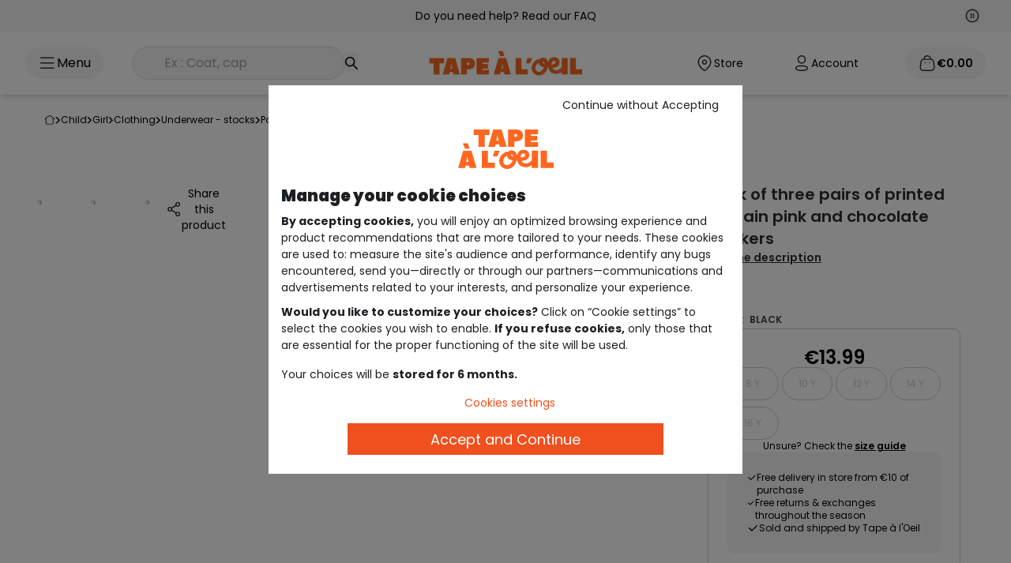

--- FILE ---
content_type: text/html;charset=UTF-8
request_url: https://www.taokids.com/en/product/pack-of-three-pairs-of-printed-or-plain-pink-and-chocolate-knickers-black/89533_01150.html
body_size: 62318
content:
<!DOCTYPE html>
<html lang="en">
<head>
    <link rel="preload"
          fetchpriority="high"
          as="script" href="/static/pages/common.js?ts=202601201640"/>

    <link fetchpriority="high" rel="preload" as="style" href="/static/assets/css/tailwind.css?ts=202601201640"/>
    <link rel="preload" as="script" href="https://www.google.com/recaptcha/api.js?render=6Lcn3XgUAAAAAEsMtQw1KhQAzZBesKR9TqZi48Fe"/>
    <script type="text/javascript">
        var tCPrivacyTagManager = "gtm";
    </script>

    <script async src="https://cdn.tagcommander.com/6508/tc_tao_23.js" data-document-language="true" id="cmp" data-current-language="en"></script>
<link fetchpriority="high" rel="preload" as="image" href="https://www.taokids.com/medias/89533-01150-A-Tao-WorkingFormat-690x818?context=[base64]"/>
         <link fetchpriority="high" rel="preload" as="image" href="https://www.taokids.com/medias/89533-01150-A-Tao-WorkingFormat-1200x1200?context=[base64]"/>
         <link rel="preload"
               fetchpriority="high"
               as="script" href="/static/pages/productPage.js?ts=202601201640"/>


<link rel="preload" as="style" href="https://fonts.googleapis.com/css2?family=Poppins&family=Oswald:wght@200..700&display=swap" crossorigin>
<link rel="preload" as="style" href="https://fonts.googleapis.com/css2?family=Oswald:wght@200;300;400;600;700&display=swap" crossorigin>
<link rel="preload" href="/static/pages/common/vendors.css?ts=202601201640" as="style"/>
    <link rel="preload" as="style" href="/static/assets/css/tailwind.css?ts=202601201640"/>

    <link rel="preload" as="style"
              href="/static/assets/css/fancybox-ui@5.0.css?ts=202601201640"/>
        <link rel="preload" as="style"
              href="/static/assets/css/fancybox-carousel-ui@5.0.36.css?ts=202601201640"/>
        <link rel="preload" as="style"
              href="/static/assets/css/carousel.fancybox.css?ts=202601201640"/><title>Dim &reg; pack of three pairs of printed or plain pink and chocolate knickers - jet black | Tape &agrave; l'oeil</title>
    <meta name="description" content="SLIP X3 POIS E23-JET BLACK - 19-0303 TC JET BLACK, Pantie, with Tape à l'œil: a large choice of clothes, shoes and accessories for babies and children, to find at taokids.com"/>
    <link rel="canonical" href="https://www.taokids.com/en/product/pack-of-three-pairs-of-printed-or-plain-pink-and-chocolate-knickers-black/89533_01150.html"/>
            <link rel="alternate" hreflang="fr" href="https://www.taokids.com/product/lot-de-3-culottes-fille-imprimees-ou-unies-rose-creme-et-chocolat-noir/89533_01150.html"/>
<link rel="alternate" hreflang="x-default" href="https://www.taokids.com/product/lot-de-3-culottes-fille-imprimees-ou-unies-rose-creme-et-chocolat-noir/89533_01150.html"/>
<link rel="alternate" hreflang="en" href="https://www.taokids.com/en/product/pack-of-three-pairs-of-printed-or-plain-pink-and-chocolate-knickers-black/89533_01150.html"/>
<link rel="alternate" hreflang="nl-be" href="https://www.taokids.be/nl/product/set-van-3-bedrukte-of-effen-roze-en-chocolade-meisjesslips-zwart/89533_01150.html"/>
<link rel="alternate" hreflang="fr-be" href="https://www.taokids.be/product/lot-de-3-culottes-fille-imprimees-ou-unies-rose-creme-et-chocolat-noir/89533_01150.html"/>
<meta charset="utf-8">
    <meta name="viewport" content="width=device-width,initial-scale=1.0">
    <meta name="format-detection" content="telephone=no">
    <link rel="icon" href="/static/assets/images/favicon.ico"/>

    <meta name="robots" content="index,follow"/>
<meta property="og:image" content="https://www.taokids.com/medias/89533-01150-A-Tao-WorkingFormat-400x478?context=[base64]"/>
            <meta property="og:description" content="SLIP X3 POIS E23-JET BLACK - 19-0303 TC JET BLACK, Pantie, with Tape à l'œil: a large choice of clothes, shoes and accessories for babies and children, to find at taokids.com"/>
            <meta property="og:title" content="Dim &reg; pack of three pairs of printed or plain pink and chocolate knickers - jet black | Tape &agrave; l'oeil"/>
            <meta property="og:url" content="https://www.taokids.com/en/product/pack-of-three-pairs-of-printed-or-plain-pink-and-chocolate-knickers-black/89533_01150.html"/>
        

    <script type="text/javascript">
        var recaptchaV3 = null;
        var recaptchaSecretKeyV3 = '6Lcn3XgUAAAAAEsMtQw1KhQAzZBesKR9TqZi48Fe';
    </script>
<script>
                (function (w, d, s, l, i) {
                    w[l] = w[l] || [];
                    w[l].push({
                        'gtm.start':
                            new Date().getTime(), event: 'gtm.js'
                    });
                    var f = d.getElementsByTagName(s)[0],
                        j = d.createElement(s), dl = l != 'dataLayer' ? '&l=' + l : '';
                    j.async = true;
                    j.src =
                        '/ecommerce-mtg/?id=' + i + dl;
                    f.parentNode.insertBefore(j, f);
                })(window, document, 'script', 'dataLayer', '');
            </script>
        <script type="text/javascript">
        // Duration in milliseconds to wait while the Kameleoon application file is loaded
        var kameleoonLoadingTimeout = 1000;

        window.kameleoonQueue = window.kameleoonQueue || [];
        window.kameleoonStartLoadTime = new Date().getTime();
        if (!document.getElementById("kameleoonLoadingStyleSheet") && !window.kameleoonDisplayPageTimeOut) {
            var kameleoonS = document.getElementsByTagName("script")[0];
            var kameleoonCc = "* { visibility: hidden !important; background-image: none !important; }";
            var kameleoonStn = document.createElement("style");
            kameleoonStn.type = "text/css";
            kameleoonStn.id = "kameleoonLoadingStyleSheet";
            if (kameleoonStn.styleSheet) {
                kameleoonStn.styleSheet.cssText = kameleoonCc;
            } else {
                kameleoonStn.appendChild(document.createTextNode(kameleoonCc));
            }
            kameleoonS.parentNode.insertBefore(kameleoonStn, kameleoonS);
            window.kameleoonDisplayPage = function (fromEngine) {
                if (!fromEngine) {
                    window.kameleoonTimeout = true;
                }
                if (kameleoonStn.parentNode) {
                    kameleoonStn.parentNode.removeChild(kameleoonStn);
                }
            };
            window.kameleoonDisplayPageTimeOut = window.setTimeout(window.kameleoonDisplayPage, kameleoonLoadingTimeout);
        }
    </script>
    <script type="text/javascript" src="https://www.taokids.com/kameleoonjs/script.js" async fetchpriority="high"></script>
<script>
        (function (h, o, u, n, d) {
            h = h[d] = h[d] || {
                q: [], onReady: function (c) {
                    h.q.push(c)
                }
            }
            d = o.createElement(u);
            d.async = 1;
            d.src = n
            n = o.getElementsByTagName(u)[0];
            n.parentNode.insertBefore(d, n)
        })(window, document, 'script', 'https://www.datadoghq-browser-agent.com/eu1/v5/datadog-rum.js', 'DD_RUM')
        window.DD_RUM.onReady(function () {
            window.DD_RUM.init({
                clientToken: 'pub1b699fd5b816305810db77e1c889c074',
                applicationId: '8e90e830-7f03-4ead-8eac-908af7677b02',
                site: 'datadoghq.eu',
                service: 'hybris',
                env: 'production',
                version: '202601201640',
                sessionSampleRate: 5,
                sessionReplaySampleRate: 10,
                trackUserInteractions: parseInt('10', 10) > 0,
                trackResources: true,
                trackLongTasks: true,
                defaultPrivacyLevel: 'mask-user-input',
            });
        })
    </script>
<script type="text/javascript">
    var isMobile = false;
    var symbolCurrency = '€';
    var woosMapKeyApi = 'woos-2ef58a60-411f-3ff9-8950-e8d8d46b4f88';
    var isApplicationMobile = false;
    var isSmartedit = false;

    
    var currentLanguage = 'en';
    

    var emailUser = '';
    var contextPath = '';
    var contextPathLang = '/en/';

    var ACC = ACC || {};
    ACC.config = ACC.config || {};
    ACC.config.encodedContextPath = '/en';

    var addToCartErrorSelectsize = "please select a size";
    var errorLogin = "Your login or password is incorrect.";
    var loginTechIssue = "OOPS... A technical problem occurred. Please try again later";
    var loginDisabled = "Your account is locked for security reasons.";

    var isMediaTablet = document.querySelector('html').classList.contains('touch');

    var formErrors = {
        //login
        emailAddress: 'Please enter your email',
        j_username: 'Please enter your email',
        j_password: 'Please enter your password',
        //subscription
        dateOfBirth: 'Wrong birthdate',
        titleCode: 'Please enter your civility',
        firstName: {
            required: 'Please enter your first name',
            maxlength: 'Name must not exceed 50 characters'
        },
        lastName: {
            required: 'Please enter your last name',
            maxlength: 'Name must not exceed 50 characters'
        },
        checkEmail: 'The e-mail address is invalid',

        pwd: {
            required: 'Please enter your password',
            maxlength: 'Your field must not exceed {0} characters',
            minlength: 'Your field must contain at least {0} characters'
        },
        telephone: {
            regex: "^[0-9+]{0,15}$",
            required: 'Please enter your phone',
        },
        checkPwd: 'This field must be the same as Password',
        isoCode: 'Please enter your country',
        rue: {
            required: 'Please enter your street'
        },
        num: {
            required: 'Please enter your number'
        },
        codePostal: {
            required: 'Please enter your zip code',
            maxlength: 'Your postal code must not exceed 10 characters'
        },
        ville: {
            required: 'Please enter your city'
        },
        freq: "Fréquentez-vous un magasin Tape à l’oeil?",

        modeDelivCode: 'Please select your shipping method',
        numDelivAddr: 'Please enter your number',
        rueDelivAddr: 'Please enter your street',
        codePostalDelivAddr: 'Please enter your zip code',
        villeDelivAddr: 'Please enter your city',
        storeRelaisId: {
            required: 'Please select a delivery address'
        },
        //submitTalent
        dateNaissance: {
            required: "This field is mandatory"
        },
        firstname: {
            required: "This field is mandatory"
        },
        lastname: {
            required: "This field is mandatory"

        },
        email: {
            required: "This field is mandatory",
            email: "Please enter a valid e-mail adress."
        },
        title: {
            required: "This field is mandatory"

        },
        content: {
            required: "This field is mandatory"

        },
        region: {
            required: "This field is mandatory"
        },
        img_1: {
            required: "This field is mandatory"
        },
        img_2: {
            required: "This field is mandatory"
        },
        mobile: {
            regex: "^[0-9+]{0,15}$",
            required: "This field contains unauthorised characters"
        },
        bEnfantAdd: {
            min: "Please enter a date greater than 01/01/1900",
            max: "Please enter an earlier date than today's date"

        }
    };

</script>

<script type="application/ld+json">
    {
     "@context": "https://schema.org",
     "@type": "WebSite",
     "url": "www.taokids.com",
 "potentialAction": {
 "@type": "SearchAction",
 "target": "www.taokids.com/search?text={search_term_string}",
 "query-input": "required name=search_term_string"
 }
}
</script>
<script type="application/ld+json">
    {
      "@context" : "https://schema.org",
      "@type" : "Organization",
      "url" : "https://www.taokids.com",
  "logo": "https://www.taokids.com/static/images/logo-desktop.png",
  "legalName": "TAO",
  "sameAs" :
  [ "https://www.facebook.com/tape.a.loeil",
    "https://www.instagram.com/tapealoeil/",
    "https://www.youtube.com/user/TapealoeilVideos",
    "https://fr.pinterest.com/tapealoeil/",
    "https://plus.google.com/+tapeloeil"
  ],
  "contactPoint" :
  [
    {
      "@type" : "ContactPoint",
      "telephone" : "+33 9 72 67 89 10",
      "contactType" : "customer service",
      "contactOption" : "TollFree",
      "areaServed" : "FR"
    }
  ]
}
</script>

<script type="application/ld+json">{"name":"Pack of three pairs of printed or plain pink and chocolate knickers","description":"Your teenager will look a little retro with our pack of three pairs of Les Pockets stretch cotton girls' knickers in milkshake shades and with graphic polka dots! She loves: The fluffy texture of stretch cotton, a daily delight! Dim's flat elastic waistband that discreetly structures the waist Flexible bound seams for total freedom of movement The big spotted print, dynamic and iconic! The palette of gourmet colours Chocolate, Cream Beige, Pink","image":["https://www.taokids.com//medias/89533-01150-A-Tao-WorkingFormat-690x818?context=[base64]","https://www.taokids.com//medias/89533-01150-B-Tao-WorkingFormat-690x818?context=[base64]","https://www.taokids.com//medias/89533-01150-F-Tao-WorkingFormat-690x818?context=[base64]"],"url":"https://www.taokids.com/product/pack-of-three-pairs-of-printed-or-plain-pink-and-chocolate-knickers-black/89533_01150.html","sku":"89533_01150","color":"BLACK","material":"Cotton 95%/Elastane 5%","category":"Pantie","offers":{"price":13.99,"priceCurrency":"EUR","availability":"http://schema.org/OutOfStock","@type":"Offer"},"@context":"https://schema.org","@type":"Product"}</script>
<script type="application/ld+json">{"itemListElement":[{"position":1,"name":"Child","item":"https://www.taokids.com/en/cat/child/zenf.html","@type":"ListItem"},{"position":2,"name":"Girl","item":"https://www.taokids.com/en/cat/child/girl/zenff.html","@type":"ListItem"},{"position":3,"name":"Clothing","item":"https://www.taokids.com/en/cat/child/girl/clothing/zenffvet.html","@type":"ListItem"},{"position":4,"name":"Underwear - Stocks","item":"https://www.taokids.com/en/cat/child/girl/clothing/underwear/zenffssvet.html","@type":"ListItem"},{"position":5,"name":"Pantie","item":"https://www.taokids.com/en/cat/child/girl/clothing/underwear/panties/zenffssvetculotte.html","@type":"ListItem"},{"position":6,"name":"PACK OF THREE PAIRS OF PRINTED OR PLAIN PINK AND CHOCOLATE KNICKERS","@type":"ListItem"}],"@context":"https://schema.org","@type":"BreadcrumbList"}</script>
<script type="text/javascript">
    var defaultAnalytics = {
        <!-- Env info -->
        'event': 'pageview',

        'env': {
            'ip': 'externe',
            'work': 'production',
            'platform': 'web',
            'language': 'en',
            'server': 'server11',
            'country': 'FR',
            'currency': 'EUR',
            'contextualisation': 'non defini'
        },

        'user': {
            <!-- User info -->
            'id': '',
            'loyalty': 'no',
            
            'email': '',
            'email_valiuz': '',
            
            'logged': 'no',
            'accountCreation': 'no',
            'connectionTool': '',
            '12mr': {
                'ca': 0.0,
                'cmd': 0
            }
            
        },
        'page': {
            'template': 'product page',
            'name': 'https:\/\/www.taokids.com\/product\/lot-de-3-culottes-fille-imprimees-ou-unies-rose-creme-et-chocolat-noir\/89533_01150.html'
            
        },

        'cart': {
            'isEmpty': 'yes'
            , 'loyaltyCard': 'no'
            
        }

        


    }

    const getRequestHeaders = () => {
        const csrfTokenMeta = document.querySelector("meta[name='_csrf']");
        const csrfHeaderMeta = document.querySelector("meta[name='_csrf_header']");

        const csrfToken = csrfTokenMeta ? csrfTokenMeta.getAttribute("content") : null;
        const csrfHeader = csrfHeaderMeta ? csrfHeaderMeta.getAttribute("content") : null;

        const requestHeaders = {
            'Accept': 'application/json',
        };

        if (csrfToken && csrfHeader) {
            requestHeaders[csrfHeader] = csrfToken;
        }
        return requestHeaders;
    };

    </script><script type="text/javascript">
    

    var product = {
        'r': '89533',
        'rc': '89533_01150',
        'rct': '89533_01150_10Y',
        'name': ' SLIP X3 POIS E23-JET BLACK - 19-0303 TC',
        'stock': '0.0',

        
        'unitpriceAti': 13.99,
        
        'brand': 'DIM ®',
        
        'hierarchy': 'KGNUNKNISLIPHAMQ',
        
        'season': 'E23',
        

        'main_rayon': 'ZENF',
        'type_category': 'ZENFF'


    }

    
    defaultAnalytics['product'] = product;
    </script><script type="text/javascript">
    window.dataLayer = window.dataLayer || [];
    window.dataLayer.push(defaultAnalytics);
</script><meta http-equiv="Content-Security-Policy" content="default-src 'self' 'unsafe-eval' 'unsafe-inline' *.t-a-o.com https://*.adyen.com https://*.digital-metric.com https://tc.tradetracker.net https://cross.tradetracker.com https://www.googletagmanager.com https://*.doubleclick.net https://cdn.tabmo.io https://livetchat.t-a-o.com/ https://transaction.t-a-o.com/ https://newsletter.t-a-o.com/ https://tao.emsecure.net/ https://site-azp.slgnt.eu/ http://targetemsecure.blob.core.windows.net https://analytics.digital-metric.net/vw https://*.cloud-media.fr https://*.pinimg.com https://*.pinterest.com http://analyctics.valiuz.com/ https://cookie-matching.mediarithmics.com https://cm.g.doubleclick.net https://ib.adnxs.com *.taokids.com *.taokids.be *.taokids.pl *.t-a-o.com *.t-a-o.be *.t-a-o.pl *.taokids.es *.google.com *.kameleoon.com *.kameleoon.eu *.kameleoon.io https://consent-ppd.valiuz.io https://*.clarity.ms https://c.bing.com wss://*.iadvize.com;script-src 'self' 'unsafe-inline' 'unsafe-eval' *.t-a-o.com https://cdn.cookielaw.org https://connect.facebook.net https://tao.og4.me https://static.t-a-o.com https://www.googletagmanager.com https://*.reach5.co https://*.googleapis.com https://*.google-analytics.com https://*.googleadservices.com https://googleads.g.doubleclick.net https://*.adyen.com https://s.pinimg.com/ct/core.js https://tags.digital-metric.com https://s.pinimg.com/ct/lib/main.e3f5599d.js https://site.slgnt.eu/api/inspector/script https://embed.typeform.com https://form.typeform.com https://*.tradedoubler.com https://*.tiktok.com https://s.pinimg.com/ct/lib/main.55e552f9.js https://www.datadoghq-browser-agent.com/datadog-rum-v4.js https://dgvoua7mh4f9h.cloudfront.net/js/1/analytics/52_gz.js https://www.google.com/recaptcha/api.js https://*.gstatic.com/ https://cdn.polyfill.io/v3/polyfill.min.js https://cdn.polyfill.io/v2/polyfill.min.js https://tm.tradetracker.net https://ib.adnxs.com https://trk.adbutter.net https://*.marvellousmachine.net https://*.reach5.net https://s.pinimg.com/ct/lib/main.4fd9fcbb.js https://s.pinimg.com/ct/lib/main.32155010.js https://s3-eu-west-1.amazonaws.com/tao-liveboard/production/common/iframe-autogrow.js https://use.fontawesome.com http://analyctics.valiuz.com https://bat.bing.com/bat.js https://s.pinimg.com/ct/lib/main.6ae4a9fc.js https://targetemsecure.blob.core.windows.net/4b01f833-ffe3-4f9c-8bd0-c3db8ac623c0/target.emsecure.min.js https://s.pinimg.com/ https://session-replay.browser-intake-datadoghq.eu/api/v2/replay https://analytics.digital-metric.net/vw https://pay.google.com https://liveapi.yext.com/ https://*.simplybook.it https://maytrics.marvellousmachine.net/ https://analytics.digital-metric.com/ https://stats-bq.stylight.net/tracking.js https://a.cdn3.net/to/e/315010547.js https://s.pinimg.com/ct/lib/main.30b4c3f2.js https://targetemsecure.blob.core.windows.net/4b01f833-ffe3-4f9c-8bd0-c3db8ac623c0/targetbase_1633463843.emsecure.min.js https://bat.bing.com https://targetemsecure.blob.core.windows.net https://analytics.valiuz.com https://static.cloudflareinsights.com https://cookie-matching.mediarithmics.com https://cm.g.doubleclick.net https://*.paypal.com https://*.google.com https://cdn.tagcommander.com https://static.digital-metric.com/ https://cookie-matching.mediarithmics.com/ https://www.paypal.com/ *.taokids.com *.taokids.be *.taokids.pl *.t-a-o.com *.t-a-o.be *.t-a-o.pl *.taokids.es *.aticdn.net *.xiti.com *.cddc.com https://cdn.trustcommander.net/ *.cloudflare.com https://web.valiuz.com *.smartadserver.com https://analytics.valiuz.com https://cookie-matching.mediarithmics.com https://cm.g.doubleclick.net https://ib.adnxs.com https://tpc.googlesyndication.com *.adsrvr.org *.kameleoon.com *.kameleoon.eu https://tao.emsecure.net/optiext/webtracker.dll *.kameleoon.io *.woosmap.com https://consent-ppd.valiuz.io https://consent.valiuz.com sites.yext.com https://*.clarity.ms cdn.jsdelivr.net https://*.iadvize.com https://via.batch.com;style-src 'self' 'unsafe-eval' 'unsafe-inline' *.t-a-o.com https://fonts.googleapis.com https://fonts.gstatic.com https://*.adyen.com https://translate.googleapis.com https://www.googletagmanager.com/debug/badge.css https://*.simplybook.it https://*.paypal.com https://*.google.com *.taokids.com *.taokids.be *.taokids.pl *.t-a-o.com *.t-a-o.be *.t-a-o.pl *.taokids.es *.kameleoon.com cdn.jsdelivr.net https://*.iadvize.com;img-src 'self' *.t-a-o.com *.t-a-o.pl *.t-a-o.be *.taokids.es data: https://*.facebook.com https://*.doubleclick.net https://*.adyen.com https://tr.cloud-media.fr https://*.pinterest.com https://stats-bq.stylight.net https://analytics.digital-metric.com https://cdn.cookielaw.org https://*.google-analytics.com/ https://www.gstatic.com/images/branding/product/2x/translate_24dp.png https://maps.googleapis.com https://maps.gstatic.com/ https://*.googletagmanager.com https://www.google.fr/ads/ga-audiences https://secure.gravatar.com https://scontent-cdg2-1.xx.fbcdn.net https://bat.bing.com https://www.google.fr https://www.google.com https://*.privacysandbox.googleadservices.com https://ts.tradetracker.net https://analytics.digital-metric.net/vw https://www.gstatic.com https://*.paypal.com https://*.google.com https://analytics.digital-metric.net/trc *.taokids.com *.taokids.be *.taokids.pl *.t-a-o.com *.t-a-o.be *.t-a-o.pl *.taokids.es https://*.paypal.com https://www.paypalobjects.com *.adsrvr.org *.googleadservices.com *.kameleoon.eu *.kameleoon.com https://play-lh.googleusercontent.com https://www.google.lu/pagead/* *.kameleoon.io https://consent-ppd.valiuz.io https://cdn.tagcommander.com/ https://consent.valiuz.com a.mktgcdn.com www.yextstatic.com us.yextevents.com *.googleusercontent.com googleads.g.doubleclick.net https://www.google.be manager.tagcommander.com https://www.google.dz https://www.google.lu https://www.google.com https://www.google.ch https://www.google.de https://*.iadvize.com https://connect.facebook.net https://partoo-media.s3.amazonaws.com;connect-src 'self' *.t-a-o.com https://cdn.cookielaw.org https://*.google-analytics.com https://*.adyen.com https://*.pinterest.com/ https://a.cdn3.net https://*.doubleclick.net https://maps.googleapis.com https://analytics.valiuz.com https://site-azp.slgnt.eu https://tao.emsecure.net https://*.tiktok.com https://rum.browser-intake-datadoghq.eu/api/ https://session-replay.browser-intake-datadoghq.eu/api/v2/replay https://liveapi.yext.com/ https://cdn.tagcommander.com https://collect.commander1.com https://cookie-matching.mediarithmics.com *.taokids.com *.taokids.be *.taokids.pl *.t-a-o.com *.t-a-o.be *.t-a-o.pl *.taokids.es https://www.paypal.com *.xiti.com https://*.paypal.com https://privacy.trustcommander.net/ https://privacy.commander1.com/ https://ib.adnxs.com https://google.com/pay https://www.google.com/pay https://pay.google.com/ *.smartadserver.com https://web.valiuz.com https://analytics.valiuz.com https://cookie-matching.mediarithmics.com https://cm.g.doubleclick.net https://ib.adnxs.com https://bat.bing.com *.googlesyndication.com *.google.com https://rum.browser-intake-datadoghq.com *.googleadservices.com https://rum.browser-intake-datadoghq.eu https://browser-intake-datadoghq.eu https://browser-intake-datadoghq.eu https://logs.browser-intake-datadoghq.com *.kameleoon.eu *.kameleoon.com *.kameleoon.io https://www.facebook.com https://google.com *.woosmap.com *.kameleoon.net https://consent-ppd.valiuz.io https://connect.facebook.net https://www.datadoghq-browser-agent.com https://consent.valiuz.com https://spay.samsung.com https://*.clarity.ms https://site-see.slgnt.eu https://*.iadvize.com wss://*.iadvize.com wss://*.twilio.com https://via.batch.com 'self' *.t-a-o.com https://ws.batch.com;font-src 'self' *.t-a-o.com data: https://fonts.googleapis.com https://fonts.gstatic.com *.taokids.com *.taokids.be *.taokids.pl *.t-a-o.com *.t-a-o.be *.t-a-o.pl *.taokids.es https://www.paypalobjects.com *.google.com *.woosmap.com https://ws.batch.com;frame-src https://*.doubleclick.net https://*.adyen.com https://*.google.com https://www.facebook.com *.t-a-o.com https://*.pinterest.com https://s.pinimg.com https://www.pinterest.fr https://tao.emsecure.net https://embed.acast.com https://www.youtube.com https://*.tradedoubler.com https://pay.google.com https://*.simplybook.it *.taokids.com *.taokids.be *.taokids.pl *.t-a-o.com *.t-a-o.be *.t-a-o.pl *.taokids.es https://www.paypal.com/ https://*.paypal.com https://cdn.trustcommander.net/ https://tpc.googlesyndication.com/ *.adsrvr.org https://www.googletagmanager.com/ https://*.iadvize.com;upgrade-insecure-requests;block-all-mixed-content;worker-src blob: 'self' https://via.batch.com 'self' https://via.batch.com;">
    <link rel="stylesheet"
              href="/static/assets/css/fancybox-ui@5.0.css?ts=202601201640"/>

        <link rel="stylesheet"
              href="/static/assets/css/fancybox-carousel-ui@5.0.36.css?ts=202601201640"/>

        <link rel="stylesheet"
              href="/static/assets/css/carousel.fancybox.css?ts=202601201640"/><style type="text/css">@font-face {font-family:Oswald;font-style:normal;font-weight:200;src:url(/cf-fonts/v/oswald/5.0.18/latin-ext/wght/normal.woff2);unicode-range:U+0100-02AF,U+0304,U+0308,U+0329,U+1E00-1E9F,U+1EF2-1EFF,U+2020,U+20A0-20AB,U+20AD-20CF,U+2113,U+2C60-2C7F,U+A720-A7FF;font-display:swap;}@font-face {font-family:Oswald;font-style:normal;font-weight:200;src:url(/cf-fonts/v/oswald/5.0.18/cyrillic-ext/wght/normal.woff2);unicode-range:U+0460-052F,U+1C80-1C88,U+20B4,U+2DE0-2DFF,U+A640-A69F,U+FE2E-FE2F;font-display:swap;}@font-face {font-family:Oswald;font-style:normal;font-weight:200;src:url(/cf-fonts/v/oswald/5.0.18/latin/wght/normal.woff2);unicode-range:U+0000-00FF,U+0131,U+0152-0153,U+02BB-02BC,U+02C6,U+02DA,U+02DC,U+0304,U+0308,U+0329,U+2000-206F,U+2074,U+20AC,U+2122,U+2191,U+2193,U+2212,U+2215,U+FEFF,U+FFFD;font-display:swap;}@font-face {font-family:Oswald;font-style:normal;font-weight:200;src:url(/cf-fonts/v/oswald/5.0.18/cyrillic/wght/normal.woff2);unicode-range:U+0301,U+0400-045F,U+0490-0491,U+04B0-04B1,U+2116;font-display:swap;}@font-face {font-family:Oswald;font-style:normal;font-weight:200;src:url(/cf-fonts/v/oswald/5.0.18/vietnamese/wght/normal.woff2);unicode-range:U+0102-0103,U+0110-0111,U+0128-0129,U+0168-0169,U+01A0-01A1,U+01AF-01B0,U+0300-0301,U+0303-0304,U+0308-0309,U+0323,U+0329,U+1EA0-1EF9,U+20AB;font-display:swap;}@font-face {font-family:Oswald;font-style:normal;font-weight:300;src:url(/cf-fonts/v/oswald/5.0.18/cyrillic/wght/normal.woff2);unicode-range:U+0301,U+0400-045F,U+0490-0491,U+04B0-04B1,U+2116;font-display:swap;}@font-face {font-family:Oswald;font-style:normal;font-weight:300;src:url(/cf-fonts/v/oswald/5.0.18/latin/wght/normal.woff2);unicode-range:U+0000-00FF,U+0131,U+0152-0153,U+02BB-02BC,U+02C6,U+02DA,U+02DC,U+0304,U+0308,U+0329,U+2000-206F,U+2074,U+20AC,U+2122,U+2191,U+2193,U+2212,U+2215,U+FEFF,U+FFFD;font-display:swap;}@font-face {font-family:Oswald;font-style:normal;font-weight:300;src:url(/cf-fonts/v/oswald/5.0.18/latin-ext/wght/normal.woff2);unicode-range:U+0100-02AF,U+0304,U+0308,U+0329,U+1E00-1E9F,U+1EF2-1EFF,U+2020,U+20A0-20AB,U+20AD-20CF,U+2113,U+2C60-2C7F,U+A720-A7FF;font-display:swap;}@font-face {font-family:Oswald;font-style:normal;font-weight:300;src:url(/cf-fonts/v/oswald/5.0.18/vietnamese/wght/normal.woff2);unicode-range:U+0102-0103,U+0110-0111,U+0128-0129,U+0168-0169,U+01A0-01A1,U+01AF-01B0,U+0300-0301,U+0303-0304,U+0308-0309,U+0323,U+0329,U+1EA0-1EF9,U+20AB;font-display:swap;}@font-face {font-family:Oswald;font-style:normal;font-weight:300;src:url(/cf-fonts/v/oswald/5.0.18/cyrillic-ext/wght/normal.woff2);unicode-range:U+0460-052F,U+1C80-1C88,U+20B4,U+2DE0-2DFF,U+A640-A69F,U+FE2E-FE2F;font-display:swap;}@font-face {font-family:Oswald;font-style:normal;font-weight:400;src:url(/cf-fonts/v/oswald/5.0.18/vietnamese/wght/normal.woff2);unicode-range:U+0102-0103,U+0110-0111,U+0128-0129,U+0168-0169,U+01A0-01A1,U+01AF-01B0,U+0300-0301,U+0303-0304,U+0308-0309,U+0323,U+0329,U+1EA0-1EF9,U+20AB;font-display:swap;}@font-face {font-family:Oswald;font-style:normal;font-weight:400;src:url(/cf-fonts/v/oswald/5.0.18/cyrillic-ext/wght/normal.woff2);unicode-range:U+0460-052F,U+1C80-1C88,U+20B4,U+2DE0-2DFF,U+A640-A69F,U+FE2E-FE2F;font-display:swap;}@font-face {font-family:Oswald;font-style:normal;font-weight:400;src:url(/cf-fonts/v/oswald/5.0.18/latin-ext/wght/normal.woff2);unicode-range:U+0100-02AF,U+0304,U+0308,U+0329,U+1E00-1E9F,U+1EF2-1EFF,U+2020,U+20A0-20AB,U+20AD-20CF,U+2113,U+2C60-2C7F,U+A720-A7FF;font-display:swap;}@font-face {font-family:Oswald;font-style:normal;font-weight:400;src:url(/cf-fonts/v/oswald/5.0.18/latin/wght/normal.woff2);unicode-range:U+0000-00FF,U+0131,U+0152-0153,U+02BB-02BC,U+02C6,U+02DA,U+02DC,U+0304,U+0308,U+0329,U+2000-206F,U+2074,U+20AC,U+2122,U+2191,U+2193,U+2212,U+2215,U+FEFF,U+FFFD;font-display:swap;}@font-face {font-family:Oswald;font-style:normal;font-weight:400;src:url(/cf-fonts/v/oswald/5.0.18/cyrillic/wght/normal.woff2);unicode-range:U+0301,U+0400-045F,U+0490-0491,U+04B0-04B1,U+2116;font-display:swap;}@font-face {font-family:Oswald;font-style:normal;font-weight:600;src:url(/cf-fonts/v/oswald/5.0.18/cyrillic/wght/normal.woff2);unicode-range:U+0301,U+0400-045F,U+0490-0491,U+04B0-04B1,U+2116;font-display:swap;}@font-face {font-family:Oswald;font-style:normal;font-weight:600;src:url(/cf-fonts/v/oswald/5.0.18/cyrillic-ext/wght/normal.woff2);unicode-range:U+0460-052F,U+1C80-1C88,U+20B4,U+2DE0-2DFF,U+A640-A69F,U+FE2E-FE2F;font-display:swap;}@font-face {font-family:Oswald;font-style:normal;font-weight:600;src:url(/cf-fonts/v/oswald/5.0.18/latin-ext/wght/normal.woff2);unicode-range:U+0100-02AF,U+0304,U+0308,U+0329,U+1E00-1E9F,U+1EF2-1EFF,U+2020,U+20A0-20AB,U+20AD-20CF,U+2113,U+2C60-2C7F,U+A720-A7FF;font-display:swap;}@font-face {font-family:Oswald;font-style:normal;font-weight:600;src:url(/cf-fonts/v/oswald/5.0.18/latin/wght/normal.woff2);unicode-range:U+0000-00FF,U+0131,U+0152-0153,U+02BB-02BC,U+02C6,U+02DA,U+02DC,U+0304,U+0308,U+0329,U+2000-206F,U+2074,U+20AC,U+2122,U+2191,U+2193,U+2212,U+2215,U+FEFF,U+FFFD;font-display:swap;}@font-face {font-family:Oswald;font-style:normal;font-weight:600;src:url(/cf-fonts/v/oswald/5.0.18/vietnamese/wght/normal.woff2);unicode-range:U+0102-0103,U+0110-0111,U+0128-0129,U+0168-0169,U+01A0-01A1,U+01AF-01B0,U+0300-0301,U+0303-0304,U+0308-0309,U+0323,U+0329,U+1EA0-1EF9,U+20AB;font-display:swap;}@font-face {font-family:Oswald;font-style:normal;font-weight:700;src:url(/cf-fonts/v/oswald/5.0.18/latin-ext/wght/normal.woff2);unicode-range:U+0100-02AF,U+0304,U+0308,U+0329,U+1E00-1E9F,U+1EF2-1EFF,U+2020,U+20A0-20AB,U+20AD-20CF,U+2113,U+2C60-2C7F,U+A720-A7FF;font-display:swap;}@font-face {font-family:Oswald;font-style:normal;font-weight:700;src:url(/cf-fonts/v/oswald/5.0.18/cyrillic/wght/normal.woff2);unicode-range:U+0301,U+0400-045F,U+0490-0491,U+04B0-04B1,U+2116;font-display:swap;}@font-face {font-family:Oswald;font-style:normal;font-weight:700;src:url(/cf-fonts/v/oswald/5.0.18/vietnamese/wght/normal.woff2);unicode-range:U+0102-0103,U+0110-0111,U+0128-0129,U+0168-0169,U+01A0-01A1,U+01AF-01B0,U+0300-0301,U+0303-0304,U+0308-0309,U+0323,U+0329,U+1EA0-1EF9,U+20AB;font-display:swap;}@font-face {font-family:Oswald;font-style:normal;font-weight:700;src:url(/cf-fonts/v/oswald/5.0.18/latin/wght/normal.woff2);unicode-range:U+0000-00FF,U+0131,U+0152-0153,U+02BB-02BC,U+02C6,U+02DA,U+02DC,U+0304,U+0308,U+0329,U+2000-206F,U+2074,U+20AC,U+2122,U+2191,U+2193,U+2212,U+2215,U+FEFF,U+FFFD;font-display:swap;}@font-face {font-family:Oswald;font-style:normal;font-weight:700;src:url(/cf-fonts/v/oswald/5.0.18/cyrillic-ext/wght/normal.woff2);unicode-range:U+0460-052F,U+1C80-1C88,U+20B4,U+2DE0-2DFF,U+A640-A69F,U+FE2E-FE2F;font-display:swap;}</style>
<style type="text/css">@font-face {font-family:Poppins;font-style:normal;font-weight:200;src:url(/cf-fonts/s/poppins/5.0.11/latin/200/normal.woff2);unicode-range:U+0000-00FF,U+0131,U+0152-0153,U+02BB-02BC,U+02C6,U+02DA,U+02DC,U+0304,U+0308,U+0329,U+2000-206F,U+2074,U+20AC,U+2122,U+2191,U+2193,U+2212,U+2215,U+FEFF,U+FFFD;font-display:swap;}@font-face {font-family:Poppins;font-style:normal;font-weight:200;src:url(/cf-fonts/s/poppins/5.0.11/devanagari/200/normal.woff2);unicode-range:U+0900-097F,U+1CD0-1CF9,U+200C-200D,U+20A8,U+20B9,U+25CC,U+A830-A839,U+A8E0-A8FF;font-display:swap;}@font-face {font-family:Poppins;font-style:normal;font-weight:200;src:url(/cf-fonts/s/poppins/5.0.11/latin-ext/200/normal.woff2);unicode-range:U+0100-02AF,U+0304,U+0308,U+0329,U+1E00-1E9F,U+1EF2-1EFF,U+2020,U+20A0-20AB,U+20AD-20CF,U+2113,U+2C60-2C7F,U+A720-A7FF;font-display:swap;}@font-face {font-family:Poppins;font-style:normal;font-weight:300;src:url(/cf-fonts/s/poppins/5.0.11/latin-ext/300/normal.woff2);unicode-range:U+0100-02AF,U+0304,U+0308,U+0329,U+1E00-1E9F,U+1EF2-1EFF,U+2020,U+20A0-20AB,U+20AD-20CF,U+2113,U+2C60-2C7F,U+A720-A7FF;font-display:swap;}@font-face {font-family:Poppins;font-style:normal;font-weight:300;src:url(/cf-fonts/s/poppins/5.0.11/latin/300/normal.woff2);unicode-range:U+0000-00FF,U+0131,U+0152-0153,U+02BB-02BC,U+02C6,U+02DA,U+02DC,U+0304,U+0308,U+0329,U+2000-206F,U+2074,U+20AC,U+2122,U+2191,U+2193,U+2212,U+2215,U+FEFF,U+FFFD;font-display:swap;}@font-face {font-family:Poppins;font-style:normal;font-weight:300;src:url(/cf-fonts/s/poppins/5.0.11/devanagari/300/normal.woff2);unicode-range:U+0900-097F,U+1CD0-1CF9,U+200C-200D,U+20A8,U+20B9,U+25CC,U+A830-A839,U+A8E0-A8FF;font-display:swap;}@font-face {font-family:Poppins;font-style:normal;font-weight:400;src:url(/cf-fonts/s/poppins/5.0.11/latin/400/normal.woff2);unicode-range:U+0000-00FF,U+0131,U+0152-0153,U+02BB-02BC,U+02C6,U+02DA,U+02DC,U+0304,U+0308,U+0329,U+2000-206F,U+2074,U+20AC,U+2122,U+2191,U+2193,U+2212,U+2215,U+FEFF,U+FFFD;font-display:swap;}@font-face {font-family:Poppins;font-style:normal;font-weight:400;src:url(/cf-fonts/s/poppins/5.0.11/latin-ext/400/normal.woff2);unicode-range:U+0100-02AF,U+0304,U+0308,U+0329,U+1E00-1E9F,U+1EF2-1EFF,U+2020,U+20A0-20AB,U+20AD-20CF,U+2113,U+2C60-2C7F,U+A720-A7FF;font-display:swap;}@font-face {font-family:Poppins;font-style:normal;font-weight:400;src:url(/cf-fonts/s/poppins/5.0.11/devanagari/400/normal.woff2);unicode-range:U+0900-097F,U+1CD0-1CF9,U+200C-200D,U+20A8,U+20B9,U+25CC,U+A830-A839,U+A8E0-A8FF;font-display:swap;}@font-face {font-family:Poppins;font-style:normal;font-weight:600;src:url(/cf-fonts/s/poppins/5.0.11/devanagari/600/normal.woff2);unicode-range:U+0900-097F,U+1CD0-1CF9,U+200C-200D,U+20A8,U+20B9,U+25CC,U+A830-A839,U+A8E0-A8FF;font-display:swap;}@font-face {font-family:Poppins;font-style:normal;font-weight:600;src:url(/cf-fonts/s/poppins/5.0.11/latin-ext/600/normal.woff2);unicode-range:U+0100-02AF,U+0304,U+0308,U+0329,U+1E00-1E9F,U+1EF2-1EFF,U+2020,U+20A0-20AB,U+20AD-20CF,U+2113,U+2C60-2C7F,U+A720-A7FF;font-display:swap;}@font-face {font-family:Poppins;font-style:normal;font-weight:600;src:url(/cf-fonts/s/poppins/5.0.11/latin/600/normal.woff2);unicode-range:U+0000-00FF,U+0131,U+0152-0153,U+02BB-02BC,U+02C6,U+02DA,U+02DC,U+0304,U+0308,U+0329,U+2000-206F,U+2074,U+20AC,U+2122,U+2191,U+2193,U+2212,U+2215,U+FEFF,U+FFFD;font-display:swap;}@font-face {font-family:Poppins;font-style:normal;font-weight:700;src:url(/cf-fonts/s/poppins/5.0.11/latin/700/normal.woff2);unicode-range:U+0000-00FF,U+0131,U+0152-0153,U+02BB-02BC,U+02C6,U+02DA,U+02DC,U+0304,U+0308,U+0329,U+2000-206F,U+2074,U+20AC,U+2122,U+2191,U+2193,U+2212,U+2215,U+FEFF,U+FFFD;font-display:swap;}@font-face {font-family:Poppins;font-style:normal;font-weight:700;src:url(/cf-fonts/s/poppins/5.0.11/devanagari/700/normal.woff2);unicode-range:U+0900-097F,U+1CD0-1CF9,U+200C-200D,U+20A8,U+20B9,U+25CC,U+A830-A839,U+A8E0-A8FF;font-display:swap;}@font-face {font-family:Poppins;font-style:normal;font-weight:700;src:url(/cf-fonts/s/poppins/5.0.11/latin-ext/700/normal.woff2);unicode-range:U+0100-02AF,U+0304,U+0308,U+0329,U+1E00-1E9F,U+1EF2-1EFF,U+2020,U+20A0-20AB,U+20AD-20CF,U+2113,U+2C60-2C7F,U+A720-A7FF;font-display:swap;}@font-face {font-family:Poppins;font-style:normal;font-weight:900;src:url(/cf-fonts/s/poppins/5.0.11/latin/900/normal.woff2);unicode-range:U+0000-00FF,U+0131,U+0152-0153,U+02BB-02BC,U+02C6,U+02DA,U+02DC,U+0304,U+0308,U+0329,U+2000-206F,U+2074,U+20AC,U+2122,U+2191,U+2193,U+2212,U+2215,U+FEFF,U+FFFD;font-display:swap;}@font-face {font-family:Poppins;font-style:normal;font-weight:900;src:url(/cf-fonts/s/poppins/5.0.11/latin-ext/900/normal.woff2);unicode-range:U+0100-02AF,U+0304,U+0308,U+0329,U+1E00-1E9F,U+1EF2-1EFF,U+2020,U+20A0-20AB,U+20AD-20CF,U+2113,U+2C60-2C7F,U+A720-A7FF;font-display:swap;}@font-face {font-family:Poppins;font-style:normal;font-weight:900;src:url(/cf-fonts/s/poppins/5.0.11/devanagari/900/normal.woff2);unicode-range:U+0900-097F,U+1CD0-1CF9,U+200C-200D,U+20A8,U+20B9,U+25CC,U+A830-A839,U+A8E0-A8FF;font-display:swap;}</style>

<!-- Fallback sans JS -->
<noscript>
    <link rel="stylesheet" href="https://fonts.googleapis.com/css2?family=Oswald:wght@200;300;400;600;700&display=swap" crossorigin>
    <link rel="stylesheet" href="https://fonts.googleapis.com/css2?family=Poppins:wght@200;300;400;600;700;900&display=swap" crossorigin>
</noscript>

    <style>
        @font-face {
            font-family: 'TuskerGrotesk';
            font-display: swap;
            src: url('/static/assets/fonts/TuskerGrotesk-5500Medium.woff') format('woff'),
            url('/static/assets/fonts/TuskerGrotesk-5500Medium.ttf') format('truetype');
            font-weight: 500;
        }

        @font-face {
            font-family: 'TuskerGrotesk';
            font-display: swap;
            src: url('/static/assets/fonts/TuskerGrotesk-6600Semibold.woff') format('woff'),
            url('/static/assets/fonts/TuskerGrotesk-6600Semibold.ttf') format('truetype');
            font-weight: 600;
        }

        @font-face {
            font-family: 'TuskerGrotesk';
            font-display: swap;
            src: url('/static/assets/fonts/TuskerGrotesk-7700Bold.woff2') format('woff');
            font-weight: 700;
        }

        @font-face {
            font-family: 'TuskerGrotesk';
            font-display: swap;
            src: url('/static/assets/fonts/TuskerGrotesk-6800Super.ttf') format('truetype');
            font-weight: 800;
        }
    </style>
<link rel="stylesheet" href="/static/pages/common/vendors.css?ts=202601201640"/>

<link rel="stylesheet" href="/static/assets/css/tailwind.css?ts=202601201640"/>
    </head>

<body class="page-productPage pageType-ProductPage template-pages-product-productPage  smartedit-page-uid-productPage smartedit-page-uuid-eyJpdGVtSWQiOiJwcm9kdWN0UGFnZSIsImNhdGFsb2dJZCI6IlRhb0xpYnJhcnlDYXRhbG9nIiwiY2F0YWxvZ1ZlcnNpb24iOiJPbmxpbmUifQ== smartedit-catalog-version-uuid-TaoLibraryCatalog/Online ">

<noscript>
        <iframe src="https://www.googletagmanager.com/ns.html?id=GTM-NDHLLBQW"
                height="0" width="0" style="display:none;visibility:hidden" title="googleTagManagerIFrame">
        </iframe>
    </noscript>
<div id="fb-root"></div>

<script type="text/javascript">
    var urlPrefix = "/en/";
    var isAccount = '';
</script>

<button class="js-HeaderModule__a11yContent !fixed !p-2 top-0 left-0 m-1 sr-only focus-visible:not-sr-only z-[99] bg-gray-100">Go to content</button>

<div class="yCmsComponent js-HeaderModule__preheader">
<div class="relative flex w-full h-10 justify-center items-start bg-surface-50 overflow-hidden">
        <ul class="js-VerticalScroller__list w-full h-full mt-0 relative md:static">
            <li class="js-VerticalScroller__item leading-10 line-clamp-1 w-full px-4 text-center absolute top-1/2 left-1/2 -translate-x-1/2 -translate-y-1/2 duration-500 transition-opacity" style="-webkit-box-orient: vertical;">
    <a href="https://aide.taokids.com/hc/fr"
    
            class="text-black text-sm">Do you need help? Read our FAQ</a>
    </li><li class="js-VerticalScroller__item leading-10 line-clamp-1 w-full px-4 text-center absolute top-1/2 left-1/2 -translate-x-1/2 -translate-y-1/2 duration-500 transition-opacity opacity-0" style="-webkit-box-orient: vertical;">
    <a href="/en/livraison"
    
            class="text-black text-sm">Delivery all over the world</a>
    </li><li class="js-VerticalScroller__item leading-10 line-clamp-1 w-full px-4 text-center absolute top-1/2 left-1/2 -translate-x-1/2 -translate-y-1/2 duration-500 transition-opacity opacity-0" style="-webkit-box-orient: vertical;">
    <a href="/en/echange"
    
            class="text-black text-sm">Free exchange and refund all season long</a>
    </li><li class="js-VerticalScroller__item leading-10 line-clamp-1 w-full px-4 text-center absolute top-1/2 left-1/2 -translate-x-1/2 -translate-y-1/2 duration-500 transition-opacity opacity-0" style="-webkit-box-orient: vertical;">
    <span
    
            class="text-black text-sm">5% of all your purchases credited to your wallet</span>
    </li></ul>
        <div class="gap-2 h-full justify-center items-center flex mr-4 md:mr-8 lg:mr-10 md:absolute md:top-0 md:right-0">
            <button class="js-VerticalScroller__next sr-only focus-visible:not-sr-only text-sm">Next</button>
            <button class="js-VerticalScroller__previous sr-only focus-visible:not-sr-only text-sm">Previous</button>
            <button class="js-VerticalScroller__play hidden" aria-label="Play">
                <svg width="18" height="18" viewBox="0 0 18 18" fill="none" xmlns="http://www.w3.org/2000/svg">
                    <path d="M11.5603 8.20575C12.1466 8.55195 12.1466 9.44805 11.5603 9.79425L8.02012 11.8843C7.45028 12.2208 6.75 11.7829 6.75 11.0901V6.90987C6.75 6.2171 7.45028 5.77921 8.02012 6.11564L11.5603 8.20575Z" stroke="#3C3935" stroke-width="1.5"/>
                    <path d="M8.99999 16.7147C13.2605 16.7147 16.7143 13.2609 16.7143 9.00042C16.7143 4.73994 13.2605 1.28613 8.99999 1.28613C4.73951 1.28613 1.28571 4.73994 1.28571 9.00042C1.28571 13.2609 4.73951 16.7147 8.99999 16.7147Z" stroke="#3C3935" stroke-width="1.5"/>
                </svg>

            </button>
            <button class="js-VerticalScroller__pause" aria-label="Pause">
                <svg width="18" height="18" viewBox="0 0 18 18" fill="none" xmlns="http://www.w3.org/2000/svg">
                    <path d="M8.99999 16.7147C13.2605 16.7147 16.7143 13.2609 16.7143 9.00042C16.7143 4.73994 13.2605 1.28613 8.99999 1.28613C4.73951 1.28613 1.28571 4.73994 1.28571 9.00042C1.28571 13.2609 4.73951 16.7147 8.99999 16.7147Z" stroke="#3C3935" stroke-width="1.5"/>
                    <path d="M7.39285 6.42871V11.5716" stroke="#3C3935" stroke-width="1.5" stroke-linecap="round"/>
                    <path d="M10.6071 6.42871V11.5716" stroke="#3C3935" stroke-width="1.5" stroke-linecap="round"/>
                </svg>
            </button>
        </div>
    </div>
</div><header class="js-HeaderModule flex items-center bg-white z-40 shadow-md w-full sticky top-0 left-0 p-4 md:px-8 h-20 justify-between">
    <div class="grid grid-cols-2 md:grid-cols-3 items-center w-1/3">
            <div class="js-Nav relative lg:w-fit tw-newNav">
    <input id="burger" type="checkbox" class="js-HeaderModule__open peer absolute appearance-none w-full h-full top-0 left-0 lg:rounded-full" role="button" aria-label="Menu" aria-controls="drawer-navigation">
    <label class="relative flex items-center lg:gap-2 lg:px-4 lg:py-2 lg:bg-neutral-100 lg:rounded-full pointer-events-none" for="burger">
        <svg width="24" height="24" viewBox="0 0 24 24" fill="none" xmlns="http://www.w3.org/2000/svg">
            <g id="burger-menu">
                <path id="Union" fill-rule="evenodd" clip-rule="evenodd"
                      d="M2.75586 5.25C2.75586 4.83579 3.09165 4.5 3.50586 4.5H20.0059C20.4201 4.5 20.7559 4.83579 20.7559 5.25C20.7559 5.66421 20.4201 6 20.0059 6H3.50586C3.09165 6 2.75586 5.66421 2.75586 5.25ZM2.75586 11.75C2.75586 11.3358 3.09165 11 3.50586 11H20.0059C20.4201 11 20.7559 11.3358 20.7559 11.75C20.7559 12.1642 20.4201 12.5 20.0059 12.5H3.50586C3.09165 12.5 2.75586 12.1642 2.75586 11.75ZM3.50586 17.5C3.09165 17.5 2.75586 17.8358 2.75586 18.25C2.75586 18.6642 3.09165 19 3.50586 19H20.0059C20.4201 19 20.7559 18.6642 20.7559 18.25C20.7559 17.8358 20.4201 17.5 20.0059 17.5H3.50586Z"
                      fill="#333333"/>
            </g>
        </svg>
        <span class="hidden lg:block">Menu</span>
    </label>
    <nav id="drawer-navigation"
         class="js-HeaderModule__nav flex flex-col
             fixed top-0 left-0 z-40 w-11/12  lg:w-[416px]
             duration-500 transition-all h-dvh
             -translate-x-full peer-checked:translate-x-0 bg-white"
         role="menu"
           aria-labelledby="drawer-navigation-label"
         itemtype="https://schema.org/SiteNavigationElement"
    >
            <div class="js-HeaderModule__navHead bg-yellow-25 flex items-center justify-center flex-none w-full">

    <div class="flex flex-col w-full group">

        <div class="grid grid-cols-6 justify-center items-center relative px-6 lg:px-8">
            <button type="button" data-for="" class="js-HeaderModule__back invisible js-HeaderModule__back w-fit items-center z-50 cursor-pointer"
       role="button"
       aria-label="Back Menu">
    



<svg class="" width="24" height="24" viewBox="0 0 24 24" fill="currentColor"
     xmlns="http://www.w3.org/2000/svg">
    <path d="M15 6.23L13.79 5L7 12L13.79 19L15 17.76L9.42 12L15 6.23Z" fill="currentColor"/>
</svg>
</button>

<div class="col-span-4 flex-1 py-4 flex justify-center" id="drawer-navigation-label" aria-label="">
                <img src="/static/assets/icons/logo-tao.svg" width="90" height="40" alt="Tape à l'oeil"/>
            </div>

            <label for="burger" role="button" tabindex="0" data-drawer-hide="drawer-navigation" aria-label="" aria-controls="drawer-navigation"
       class="js-HeaderModule__close flex-none ml-auto text-gray-400 bg-transparent text-sm cursor-pointer">
    <svg class="size-4" width="16" height="16" viewBox="0 0 16 16" fill="none" xmlns="http://www.w3.org/2000/svg">
    <use href="/static/assets/icons/close.svg#icon-close"></use>
</svg>
</label>
</div>

        <ul class="flex items-center justify-center w-full">
            <li class="font-medium text-center flex-1">
                        <input id="navigationLinkItem-nav-item-2117" type="radio" name="navigationLinkItemMain"
                               class="sr-only peer"
                                
                        />
                        <label type="button" for="navigationLinkItem-nav-item-2117" data-trigger-category="nav-item-2117"
                               class="js-HeaderModule__itemNavMain duration-300 cursor-pointer block transition-all p-2 peer-checked:bg-white peer-checked:text-corange-500">
                            <a class="flex flex-col w-full" inert href="https://www.taokids.com/en/cat/baby/zbb.html">
                                <span class="peer-checked:font-semibold font-normal ">Baby</span>
                                <span class="text-xxs">(0-36 months)</span>
                            </a>
                        </label>
                    </li>
                <li class="font-medium text-center flex-1">
                        <input id="navigationLinkItem-nav-item-8253" type="radio" name="navigationLinkItemMain"
                               class="sr-only peer"
                                
                                    checked
                                
                        />
                        <label type="button" for="navigationLinkItem-nav-item-8253" data-trigger-category="nav-item-8253"
                               class="js-HeaderModule__itemNavMain duration-300 cursor-pointer block transition-all p-2 peer-checked:bg-white peer-checked:text-corange-500">
                            <a class="flex flex-col w-full" inert href="https://www.taokids.com/en/cat/child/zenf.html">
                                <span class="peer-checked:font-semibold font-normal ">Child</span>
                                <span class="text-xxs">(2-14 years)</span>
                            </a>
                        </label>
                    </li>
                <li class="font-medium text-center flex-1">
                        <input id="navigationLinkItem-nav-item-1997" type="radio" name="navigationLinkItemMain"
                               class="sr-only peer"
                                
                        />
                        <label type="button" for="navigationLinkItem-nav-item-1997" data-trigger-category="nav-item-1997"
                               class="js-HeaderModule__itemNavMain duration-300 cursor-pointer block transition-all p-2 peer-checked:bg-white peer-checked:text-corange-500">
                            <a class="flex flex-col w-full" inert href="https://www.taokids.com/en/cat/teens/zado.html">
                                <span class="peer-checked:font-semibold font-normal ">Teens</span>
                                <span class="text-xxs">(10-16 years)</span>
                            </a>
                        </label>
                    </li>
                </ul>
    </div>
</div>
<div class="js-Header__nav-portal w-full flex flex-1 flex-col overflow-x-hidden pointer-events-auto empty:hidden"></div>
<div
            class="js-HeaderModule__subWrapper flex-1 relative w-full inset-0 z-20  
                    box-content top-0 flex flex-col bg-white "
            style="max-height:calc(100dvh - 156px);"
    >
        <div role="menu" class="js-HeaderModule__subContent h-full flex-1 flex flex-col  overflow-y-auto overscroll-contain">
            <ul class="pb-4 px-6 lg:px-8 pt-2 h-full">
                <li class="HeaderModule__navItem--events mb-4 font-semibold rounded-lg  flex items-center">

    <input
                data-show-head="true"
                type="checkbox"
                id="nav-item-9206"
                class="js-HeaderModule__checkbox peer appearance-none sr-only"
                role="button"
                name="navigationLink"
                data-show-back-button="true"
                aria-label="Sales up to 60% off*"
                aria-controls="nav-item-9206"
                
        />
    <a
        class="js-HeaderModule__navItem relative w-full px-6 rounded-md  js-gtm  flex w-full h-full py-4 leading-6 cursor-pointer focus-visible:outline-0 border-0 focus-visible:border-2 border-black"
        data-for="nav-item-9206"
        data-show-back-button="true"
        data-show-head="true"
        data-is-main-category="false"
        data-level="0"
        href="https://www.taokids.com/en/cat/sales/zsoldes.html"
        data-gtm-event="layer"
        data-gtm-clic="menu"
        style="background-color:#FCD9F2;  color:#FF6720"data-gtm-category="nv-soldes"
            onmouseover="this.style.color='#FF6720'"
            onmouseleave="this.style.color='#FF6720'"
        
        >
    <span class="flex w-full justify-between items-center">
            <span class="flex text-left text-base gap-2 ">
              Sales up to 60% off*</span>
            <svg width="16" height="16" viewBox="0 0 16 16" fill="currentColor" xmlns="http://www.w3.org/2000/svg">
                    <path d="M6 11.8468L6.80667 12.6668L11.3333 8.00016L6.80667 3.3335L6 4.16016L9.72 8.00016L6 11.8468Z"/>
                </svg>
            </span>

    </a>
    <div
            class="js-HeaderModule__subWrapper flex-1 fixed inset-0 w-full bg-white
                -left-full opacity-0
                transition-[left,opacity] duration-300 ease-out
                peer-checked:left-0 peer-checked:opacity-100
                z-20 peer-checked:z-[99]
                invisible peer-checked:visible
                pointer-events-none peer-checked:pointer-events-auto
                box-content top-0 flex flex-col h-dvh overflow-x-hidden  
                    box-content top-0 flex flex-col bg-white "
            style="max-height:calc(100dvh - 156px);"
    >
        <div role="menu" class="js-HeaderModule__subContent h-full flex-1 flex flex-col  overflow-y-auto overscroll-contain">
            <ul class="pb-4 px-6 lg:px-8 pt-2 h-full">
                <li class="HeaderModule__navItem--default   flex items-center">

    <button role="link"
        class="js-HeaderModule__navItem relative w-full  js-gtm  flex w-full h-full py-4 leading-6 cursor-pointer focus-visible:outline-0 border-0 focus-visible:border-2 border-black Obflink js-Obflink "
        data-o="97|72|82|48|99|72|77|54|76|121|57|51|100|51|99|117|100|71|70|118|97|50|108|107|99|121|53|106|98|50|48|118|90|87|52|118|89|50|70|48|76|51|78|104|98|71|86|122|76|51|78|104|98|71|86|122|76|87|74|104|89|110|107|118|89|109|70|105|101|83|49|105|97|88|74|48|97|67|49|122|89|87|120|108|99|121|57|54|99|50|57|115|90|71|86|122|98|109|70|112|99|51|77|117|97|72|82|116|98|65|61|61|"
        data-for="nav-item-4985"
        data-show-back-button="true"
        data-show-head="false"
        data-is-main-category="false"
        data-level="1"
        data-gtm-event="layer"
        data-gtm-clic="page"
        style=" color:#000000"data-gtm-category="nv-soldes"data-gtm-action="nv-soldes-naissance"
            onmouseover="this.style.color='#F0501E'"
            onmouseleave="this.style.color='#000000'"
        
        >
    <span class="flex w-full justify-between items-center">
            <span class="flex text-left text-base gap-2 ">
              Newborn</span>
            </span>

    </button>
    </li>
<li class="HeaderModule__navItem--default   flex items-center">

    <button role="link"
        class="js-HeaderModule__navItem relative w-full  js-gtm  flex w-full h-full py-4 leading-6 cursor-pointer focus-visible:outline-0 border-0 focus-visible:border-2 border-black Obflink js-Obflink "
        data-o="97|72|82|48|99|72|77|54|76|121|57|51|100|51|99|117|100|71|70|118|97|50|108|107|99|121|53|106|98|50|48|118|90|87|52|118|89|50|70|48|76|51|78|104|98|71|86|122|76|51|78|104|98|71|86|122|76|87|74|104|89|110|107|118|99|50|70|115|90|88|77|116|90|50|108|121|98|67|57|54|99|50|57|115|90|71|86|122|89|109|74|105|90|105|53|111|100|71|49|115|"
        data-for="nav-item-8448"
        data-show-back-button="true"
        data-show-head="false"
        data-is-main-category="false"
        data-level="1"
        data-gtm-event="layer"
        data-gtm-clic="page"
        style=" color:#000000"data-gtm-category="nv-soldes"data-gtm-action="nv-soldes-bbf"
            onmouseover="this.style.color='#F0501E'"
            onmouseleave="this.style.color='#000000'"
        
        >
    <span class="flex w-full justify-between items-center">
            <span class="flex text-left text-base gap-2 ">
              Baby girl</span>
            </span>

    </button>
    </li>
<li class="HeaderModule__navItem--default   flex items-center">

    <button role="link"
        class="js-HeaderModule__navItem relative w-full  js-gtm  flex w-full h-full py-4 leading-6 cursor-pointer focus-visible:outline-0 border-0 focus-visible:border-2 border-black Obflink js-Obflink "
        data-o="97|72|82|48|99|72|77|54|76|121|57|51|100|51|99|117|100|71|70|118|97|50|108|107|99|121|53|106|98|50|48|118|90|87|52|118|89|50|70|48|76|51|78|104|98|71|86|122|76|51|78|104|98|71|86|122|76|87|74|104|89|110|107|118|99|50|70|115|90|88|77|116|89|109|70|105|101|83|49|105|98|51|107|118|101|110|78|118|98|71|82|108|99|50|74|105|89|109|99|117|97|72|82|116|98|65|61|61|"
        data-for="nav-item-9601"
        data-show-back-button="true"
        data-show-head="false"
        data-is-main-category="false"
        data-level="1"
        data-gtm-event="layer"
        data-gtm-clic="page"
        style=" color:#000000"data-gtm-category="nv-soldes"data-gtm-action="nv-soldes-bbg"
            onmouseover="this.style.color='#F0501E'"
            onmouseleave="this.style.color='#000000'"
        
        >
    <span class="flex w-full justify-between items-center">
            <span class="flex text-left text-base gap-2 ">
              Baby boy</span>
            </span>

    </button>
    </li>
<li class="HeaderModule__navItem--default   flex items-center">

    <button role="link"
        class="js-HeaderModule__navItem relative w-full  js-gtm  flex w-full h-full py-4 leading-6 cursor-pointer focus-visible:outline-0 border-0 focus-visible:border-2 border-black Obflink js-Obflink "
        data-o="97|72|82|48|99|72|77|54|76|121|57|51|100|51|99|117|100|71|70|118|97|50|108|107|99|121|53|106|98|50|48|118|90|87|52|118|89|50|70|48|76|51|78|104|98|71|86|122|76|51|78|104|98|71|86|122|76|87|78|111|97|87|120|107|76|51|78|104|98|71|86|122|76|87|78|111|97|87|120|107|76|87|100|112|99|109|119|118|101|110|78|118|98|71|82|108|99|50|86|117|90|109|89|117|97|72|82|116|98|65|61|61|"
        data-for="nav-item-2108"
        data-show-back-button="true"
        data-show-head="false"
        data-is-main-category="false"
        data-level="1"
        data-gtm-event="layer"
        data-gtm-clic="page"
        style=" color:#000000"data-gtm-category="nv-soldes"data-gtm-action="nv-soldes-fille"
            onmouseover="this.style.color='#F0501E'"
            onmouseleave="this.style.color='#000000'"
        
        >
    <span class="flex w-full justify-between items-center">
            <span class="flex text-left text-base gap-2 ">
              Girl</span>
            </span>

    </button>
    </li>
<li class="HeaderModule__navItem--default   flex items-center">

    <button role="link"
        class="js-HeaderModule__navItem relative w-full  js-gtm  flex w-full h-full py-4 leading-6 cursor-pointer focus-visible:outline-0 border-0 focus-visible:border-2 border-black Obflink js-Obflink "
        data-o="97|72|82|48|99|72|77|54|76|121|57|51|100|51|99|117|100|71|70|118|97|50|108|107|99|121|53|106|98|50|48|118|90|87|52|118|89|50|70|48|76|51|78|104|98|71|86|122|76|51|78|104|98|71|86|122|76|87|78|111|97|87|120|107|76|51|78|104|98|71|86|122|76|87|78|111|97|87|120|107|76|87|74|118|101|83|57|54|99|50|57|115|90|71|86|122|90|87|53|109|90|121|53|111|100|71|49|115|"
        data-for="nav-item-4207"
        data-show-back-button="true"
        data-show-head="false"
        data-is-main-category="false"
        data-level="1"
        data-gtm-event="layer"
        data-gtm-clic="page"
        style=" color:#000000"data-gtm-category="nv-soldes"data-gtm-action="nv-soldes-garçon"
            onmouseover="this.style.color='#F0501E'"
            onmouseleave="this.style.color='#000000'"
        
        >
    <span class="flex w-full justify-between items-center">
            <span class="flex text-left text-base gap-2 ">
              Boy</span>
            </span>

    </button>
    </li>
<li class="HeaderModule__navItem--default   flex items-center">

    <button role="link"
        class="js-HeaderModule__navItem relative w-full  js-gtm  flex w-full h-full py-4 leading-6 cursor-pointer focus-visible:outline-0 border-0 focus-visible:border-2 border-black Obflink js-Obflink "
        data-o="97|72|82|48|99|72|77|54|76|121|57|51|100|51|99|117|100|71|70|118|97|50|108|107|99|121|53|106|98|50|48|118|90|87|52|118|89|50|70|48|76|51|78|104|98|71|86|122|76|51|78|104|98|71|86|122|76|88|82|108|90|87|53|122|76|51|78|104|98|71|86|122|76|88|82|108|90|87|53|122|76|87|100|112|99|109|119|118|101|110|78|118|98|71|82|108|99|50|70|107|98|50|89|117|97|72|82|116|98|65|61|61|"
        data-for="nav-item-6837"
        data-show-back-button="true"
        data-show-head="false"
        data-is-main-category="false"
        data-level="1"
        data-gtm-event="layer"
        data-gtm-clic="page"
        style=" color:#000000"data-gtm-category="nv-soldes"data-gtm-action="nv-soldes-adof"
            onmouseover="this.style.color='#F0501E'"
            onmouseleave="this.style.color='#000000'"
        
        >
    <span class="flex w-full justify-between items-center">
            <span class="flex text-left text-base gap-2 ">
              Teen girl</span>
            </span>

    </button>
    </li>
<li class="HeaderModule__navItem--default   flex items-center">

    <button role="link"
        class="js-HeaderModule__navItem relative w-full  js-gtm  flex w-full h-full py-4 leading-6 cursor-pointer focus-visible:outline-0 border-0 focus-visible:border-2 border-black Obflink js-Obflink "
        data-o="97|72|82|48|99|72|77|54|76|121|57|51|100|51|99|117|100|71|70|118|97|50|108|107|99|121|53|106|98|50|48|118|90|87|52|118|89|50|70|48|76|51|78|104|98|71|86|122|76|51|78|104|98|71|86|122|76|88|82|108|90|87|53|122|76|51|78|104|98|71|86|122|76|88|82|108|90|87|53|122|76|87|74|118|101|83|57|54|99|50|57|115|90|71|86|122|89|87|82|118|90|121|53|111|100|71|49|115|"
        data-for="nav-item-4993"
        data-show-back-button="true"
        data-show-head="false"
        data-is-main-category="false"
        data-level="1"
        data-gtm-event="layer"
        data-gtm-clic="page"
        style=" color:#000000"data-gtm-category="nv-soldes"data-gtm-action="nv-soldes-adog"
            onmouseover="this.style.color='#F0501E'"
            onmouseleave="this.style.color='#000000'"
        
        >
    <span class="flex w-full justify-between items-center">
            <span class="flex text-left text-base gap-2 ">
              Teen boy</span>
            </span>

    </button>
    </li>
<li class="HeaderModule__navItem--default   flex items-center">

    <button role="link"
        class="js-HeaderModule__navItem relative w-full  js-gtm  flex w-full h-full py-4 leading-6 cursor-pointer focus-visible:outline-0 border-0 focus-visible:border-2 border-black Obflink js-Obflink "
        data-o="97|72|82|48|99|72|77|54|76|121|57|51|100|51|99|117|100|71|70|118|97|50|108|107|99|121|53|106|98|50|48|118|90|87|52|118|89|50|70|48|76|51|78|104|98|71|86|122|76|51|78|111|98|50|86|122|76|88|78|104|98|71|86|122|76|51|112|122|98|50|120|107|90|88|78|106|97|71|70|49|99|51|78|49|99|109|86|122|76|109|104|48|98|87|119|61|"
        data-for="nav-item-767"
        data-show-back-button="true"
        data-show-head="false"
        data-is-main-category="false"
        data-level="1"
        data-gtm-event="layer"
        data-gtm-clic="page"
        style=" color:#000000"data-gtm-category="nv-soldes"data-gtm-action="nv-soldes-shoes"
            onmouseover="this.style.color='#F0501E'"
            onmouseleave="this.style.color='#000000'"
        
        >
    <span class="flex w-full justify-between items-center">
            <span class="flex text-left text-base gap-2 ">
              Shoes</span>
            </span>

    </button>
    </li>
<li class="HeaderModule__navItem--default   flex items-center">

    <button role="link"
        class="js-HeaderModule__navItem relative w-full  js-gtm  flex w-full h-full py-4 leading-6 cursor-pointer focus-visible:outline-0 border-0 focus-visible:border-2 border-black Obflink js-Obflink "
        data-o="97|72|82|48|99|72|77|54|76|121|57|51|100|51|99|117|100|71|70|118|97|50|108|107|99|121|53|106|98|50|48|118|90|87|52|118|89|50|70|48|76|51|78|104|98|71|86|122|76|51|78|104|98|71|86|122|76|87|53|49|99|110|78|108|99|110|107|118|101|110|78|118|98|71|82|108|99|51|66|49|90|88|74|112|76|109|104|48|98|87|119|61|"
        data-for="nav-item-5434"
        data-show-back-button="true"
        data-show-head="false"
        data-is-main-category="false"
        data-level="1"
        data-gtm-event="layer"
        data-gtm-clic="page"
        style=" color:#000000"data-gtm-category="nv-soldes"data-gtm-action="nv-soldes-pueri"
            onmouseover="this.style.color='#F0501E'"
            onmouseleave="this.style.color='#000000'"
        
        >
    <span class="flex w-full justify-between items-center">
            <span class="flex text-left text-base gap-2 ">
              Nursery</span>
            </span>

    </button>
    </li>
<li class="HeaderModule__navItem--default   flex items-center">

    <button role="link"
        class="js-HeaderModule__navItem relative w-full  js-gtm  flex w-full h-full py-4 leading-6 cursor-pointer focus-visible:outline-0 border-0 focus-visible:border-2 border-black Obflink js-Obflink "
        data-o="97|72|82|48|99|72|77|54|76|121|57|51|100|51|99|117|100|71|70|118|97|50|108|107|99|121|53|106|98|50|48|118|90|87|52|118|89|50|70|48|76|51|78|104|98|71|86|122|76|51|78|104|98|71|86|122|76|87|100|104|98|87|86|122|76|51|112|122|98|50|120|107|90|88|78|113|90|88|86|52|76|109|104|48|98|87|119|61|"
        data-for="nav-item-4210"
        data-show-back-button="true"
        data-show-head="false"
        data-is-main-category="false"
        data-level="1"
        data-gtm-event="layer"
        data-gtm-clic="page"
        style=" color:#000000"data-gtm-category="nv-soldes"data-gtm-action="nv-soldes-jeux"
            onmouseover="this.style.color='#F0501E'"
            onmouseleave="this.style.color='#000000'"
        
        >
    <span class="flex w-full justify-between items-center">
            <span class="flex text-left text-base gap-2 ">
              Awakening games</span>
            </span>

    </button>
    </li>
</ul>
        </div>
    </div>
</li>
<li class="HeaderModule__navItem--primary  border-b border-surface-200 flex items-center">

    <input
                data-show-head="true"
                type="checkbox"
                id="nav-item-1349"
                class="js-HeaderModule__checkbox peer appearance-none sr-only"
                role="button"
                name="navigationLink"
                data-show-back-button="true"
                aria-label="News"
                aria-controls="nav-item-1349"
                
        />
    <a
        class="js-HeaderModule__navItem relative w-full  js-gtm  flex w-full h-full py-4 leading-6 cursor-pointer focus-visible:outline-0 border-0 focus-visible:border-2 border-black"
        data-for="nav-item-1349"
        data-show-back-button="true"
        data-show-head="true"
        data-is-main-category="false"
        data-level="0"
        href="https://www.taokids.com/en/cat/news/znouveaute.html"
        data-gtm-event="layer"
        data-gtm-clic="menu"
        style=" color:#000"data-gtm-category="ZNOUVEAUTE"
            onmouseover="this.style.color='#F0501E'"
            onmouseleave="this.style.color='#000'"
        
        >
    <span class="flex w-full justify-between items-center">
            <span class="flex text-left font-semibold items-end gap-2 ">
              News</span>
            <svg width="16" height="16" viewBox="0 0 16 16" fill="currentColor" xmlns="http://www.w3.org/2000/svg">
                    <path d="M6 11.8468L6.80667 12.6668L11.3333 8.00016L6.80667 3.3335L6 4.16016L9.72 8.00016L6 11.8468Z"/>
                </svg>
            </span>

    </a>
    <div
            class="js-HeaderModule__subWrapper flex-1 fixed inset-0 w-full bg-white
                -left-full opacity-0
                transition-[left,opacity] duration-300 ease-out
                peer-checked:left-0 peer-checked:opacity-100
                z-20 peer-checked:z-[99]
                invisible peer-checked:visible
                pointer-events-none peer-checked:pointer-events-auto
                box-content top-0 flex flex-col h-dvh overflow-x-hidden  
                    box-content top-0 flex flex-col bg-white "
            style="max-height:calc(100dvh - 156px);"
    >
        <div role="menu" class="js-HeaderModule__subContent h-full flex-1 flex flex-col  overflow-y-auto overscroll-contain">
            <ul class="pb-4 px-6 lg:px-8 pt-2 h-full">
                <li class="HeaderModule__navItem--primary  border-b border-surface-200 flex items-center">

    <button role="link"
        class="js-HeaderModule__navItem relative w-full  js-gtm  flex w-full h-full py-4 leading-6 cursor-pointer focus-visible:outline-0 border-0 focus-visible:border-2 border-black Obflink js-Obflink "
        data-o="97|72|82|48|99|72|77|54|76|121|57|51|100|51|99|117|100|71|70|118|97|50|108|107|99|121|53|106|98|50|48|118|90|87|52|118|89|50|70|48|76|50|74|104|89|110|107|118|98|109|86|51|89|109|57|121|98|105|57|117|90|88|99|116|97|87|52|118|101|109|74|105|98|109|70|112|99|51|78|117|98|51|86|50|76|109|104|48|98|87|119|61|"
        data-for="nav-item-6277"
        data-show-back-button="true"
        data-show-head="false"
        data-is-main-category="false"
        data-level="1"
        data-gtm-event="layer"
        data-gtm-clic="page"
        style=" color:#000"data-gtm-category="ZNOUVEAUTE"data-gtm-action="nv-nouveautés-naissance"
            onmouseover="this.style.color='#F0501E'"
            onmouseleave="this.style.color='#000'"
        
        >
    <span class="flex w-full justify-between items-center">
            <span class="flex text-left font-semibold items-end gap-2 ">
              Birth</span>
            </span>

    </button>
    </li>
<li class="HeaderModule__navItem--primary  border-b border-surface-200 flex items-center">

    <button role="link"
        class="js-HeaderModule__navItem relative w-full  js-gtm  flex w-full h-full py-4 leading-6 cursor-pointer focus-visible:outline-0 border-0 focus-visible:border-2 border-black Obflink js-Obflink "
        data-o="97|72|82|48|99|72|77|54|76|121|57|51|100|51|99|117|100|71|70|118|97|50|108|107|99|121|53|106|98|50|48|118|90|87|52|118|89|50|70|48|76|50|74|104|89|110|107|118|89|109|70|105|101|83|49|110|97|88|74|115|76|50|53|108|100|121|49|112|98|105|57|54|89|109|74|105|90|109|53|118|100|88|89|117|97|72|82|116|98|65|61|61|"
        data-for="nav-item-1946"
        data-show-back-button="true"
        data-show-head="false"
        data-is-main-category="false"
        data-level="1"
        data-gtm-event="layer"
        data-gtm-clic="page"
        style=" color:#000"data-gtm-category="ZNOUVEAUTE"data-gtm-action="nv-nouveautes-bebe-fille"
            onmouseover="this.style.color='#F0501E'"
            onmouseleave="this.style.color='#000'"
        
        >
    <span class="flex w-full justify-between items-center">
            <span class="flex text-left font-semibold items-end gap-2 ">
              Baby girl</span>
            </span>

    </button>
    </li>
<li class="HeaderModule__navItem--primary  border-b border-surface-200 flex items-center">

    <button role="link"
        class="js-HeaderModule__navItem relative w-full  js-gtm  flex w-full h-full py-4 leading-6 cursor-pointer focus-visible:outline-0 border-0 focus-visible:border-2 border-black Obflink js-Obflink "
        data-o="97|72|82|48|99|72|77|54|76|121|57|51|100|51|99|117|100|71|70|118|97|50|108|107|99|121|53|106|98|50|48|118|90|87|52|118|89|50|70|48|76|50|74|104|89|110|107|118|89|109|70|105|101|83|49|105|98|51|107|118|98|109|86|51|76|87|108|117|76|51|112|105|89|109|74|110|98|109|57|49|100|105|53|111|100|71|49|115|"
        data-for="nav-item-5974"
        data-show-back-button="true"
        data-show-head="false"
        data-is-main-category="false"
        data-level="1"
        data-gtm-event="layer"
        data-gtm-clic="page"
        style=" color:#000"data-gtm-category="ZNOUVEAUTE"data-gtm-action="nv-nouveautes-bebe-garcon"
            onmouseover="this.style.color='#F0501E'"
            onmouseleave="this.style.color='#000'"
        
        >
    <span class="flex w-full justify-between items-center">
            <span class="flex text-left font-semibold items-end gap-2 ">
              Baby boy</span>
            </span>

    </button>
    </li>
<li class="HeaderModule__navItem--primary  border-b border-surface-200 flex items-center">

    <button role="link"
        class="js-HeaderModule__navItem relative w-full  js-gtm  flex w-full h-full py-4 leading-6 cursor-pointer focus-visible:outline-0 border-0 focus-visible:border-2 border-black Obflink js-Obflink "
        data-o="97|72|82|48|99|72|77|54|76|121|57|51|100|51|99|117|100|71|70|118|97|50|108|107|99|121|53|106|98|50|48|118|90|87|52|118|89|50|70|48|76|50|78|111|97|87|120|107|76|50|100|112|99|109|119|118|98|109|86|51|76|87|108|117|76|51|112|108|98|109|90|109|98|109|57|49|100|105|53|111|100|71|49|115|"
        data-for="nav-item-66"
        data-show-back-button="true"
        data-show-head="false"
        data-is-main-category="false"
        data-level="1"
        data-gtm-event="layer"
        data-gtm-clic="page"
        style=" color:#000"data-gtm-category="ZNOUVEAUTE"data-gtm-action="nv-nouveautes-fille"
            onmouseover="this.style.color='#F0501E'"
            onmouseleave="this.style.color='#000'"
        
        >
    <span class="flex w-full justify-between items-center">
            <span class="flex text-left font-semibold items-end gap-2 ">
              Girl</span>
            </span>

    </button>
    </li>
<li class="HeaderModule__navItem--primary  border-b border-surface-200 flex items-center">

    <button role="link"
        class="js-HeaderModule__navItem relative w-full  js-gtm  flex w-full h-full py-4 leading-6 cursor-pointer focus-visible:outline-0 border-0 focus-visible:border-2 border-black Obflink js-Obflink "
        data-o="97|72|82|48|99|72|77|54|76|121|57|51|100|51|99|117|100|71|70|118|97|50|108|107|99|121|53|106|98|50|48|118|90|87|52|118|89|50|70|48|76|50|78|111|97|87|120|107|76|50|74|118|101|83|57|117|90|88|99|116|97|87|52|118|101|109|86|117|90|109|100|117|98|51|86|50|76|109|104|48|98|87|119|61|"
        data-for="nav-item-7157"
        data-show-back-button="true"
        data-show-head="false"
        data-is-main-category="false"
        data-level="1"
        data-gtm-event="layer"
        data-gtm-clic="page"
        style=" color:#000"data-gtm-category="ZNOUVEAUTE"data-gtm-action="nv-nouveautes-garcon"
            onmouseover="this.style.color='#F0501E'"
            onmouseleave="this.style.color='#000'"
        
        >
    <span class="flex w-full justify-between items-center">
            <span class="flex text-left font-semibold items-end gap-2 ">
              Boy</span>
            </span>

    </button>
    </li>
<li class="HeaderModule__navItem--primary  border-b border-surface-200 flex items-center">

    <button role="link"
        class="js-HeaderModule__navItem relative w-full  js-gtm  flex w-full h-full py-4 leading-6 cursor-pointer focus-visible:outline-0 border-0 focus-visible:border-2 border-black Obflink js-Obflink "
        data-o="97|72|82|48|99|72|77|54|76|121|57|51|100|51|99|117|100|71|70|118|97|50|108|107|99|121|53|106|98|50|48|118|90|87|52|118|89|50|70|48|76|51|82|108|90|87|53|122|76|51|82|108|90|87|52|116|90|50|108|121|98|72|77|118|98|109|86|51|76|87|108|117|76|51|112|104|90|71|57|109|98|109|57|49|100|105|53|111|100|71|49|115|"
        data-for="nav-item-2118"
        data-show-back-button="true"
        data-show-head="false"
        data-is-main-category="false"
        data-level="1"
        data-gtm-event="layer"
        data-gtm-clic="page"
        style=" color:#000"data-gtm-category="ZNOUVEAUTE"data-gtm-action="nv-nouveautes-ado-fille"
            onmouseover="this.style.color='#F0501E'"
            onmouseleave="this.style.color='#000'"
        
        >
    <span class="flex w-full justify-between items-center">
            <span class="flex text-left font-semibold items-end gap-2 ">
              Teens girl</span>
            </span>

    </button>
    </li>
<li class="HeaderModule__navItem--primary  border-b border-surface-200 flex items-center">

    <button role="link"
        class="js-HeaderModule__navItem relative w-full  js-gtm  flex w-full h-full py-4 leading-6 cursor-pointer focus-visible:outline-0 border-0 focus-visible:border-2 border-black Obflink js-Obflink "
        data-o="97|72|82|48|99|72|77|54|76|121|57|51|100|51|99|117|100|71|70|118|97|50|108|107|99|121|53|106|98|50|48|118|90|87|52|118|89|50|70|48|76|51|82|108|90|87|53|122|76|51|82|108|90|87|52|116|89|109|57|53|76|50|53|108|100|121|49|112|98|105|57|54|89|87|82|118|90|50|53|118|100|88|89|117|97|72|82|116|98|65|61|61|"
        data-for="nav-item-609"
        data-show-back-button="true"
        data-show-head="false"
        data-is-main-category="false"
        data-level="1"
        data-gtm-event="layer"
        data-gtm-clic="page"
        style=" color:#000"data-gtm-category="ZNOUVEAUTE"data-gtm-action="nv-nouveautes-ado-garcon"
            onmouseover="this.style.color='#F0501E'"
            onmouseleave="this.style.color='#000'"
        
        >
    <span class="flex w-full justify-between items-center">
            <span class="flex text-left font-semibold items-end gap-2 ">
              Teens boy</span>
            </span>

    </button>
    </li>
</ul>
        </div>
    </div>
</li>
<li class="HeaderModule__navItem--primary  border-b border-surface-200 flex items-center">

    <input
                data-show-head="true"
                type="checkbox"
                id="nav-item-2117"
                class="js-HeaderModule__checkbox peer appearance-none sr-only"
                role="button"
                name="navigationLink"
                data-show-back-button="false"
                aria-label="Baby"
                aria-controls="nav-item-2117"
                
        />
    <a
        class="js-HeaderModule__navItem relative w-full  js-gtm  flex w-full h-full py-4 leading-6 cursor-pointer focus-visible:outline-0 border-0 focus-visible:border-2 border-black"
        data-for="nav-item-2117"
        data-show-back-button="false"
        data-show-head="true"
        data-is-main-category="true"
        data-level="0"
        href="https://www.taokids.com/en/cat/baby/zbb.html"
        data-gtm-event="layer"
        data-gtm-clic="menu"
        style=" color:#000"data-gtm-category="ZBB"
            onmouseover="this.style.color='#F0501E'"
            onmouseleave="this.style.color='#000'"
        
        >
    <span class="flex w-full justify-between items-center">
            <span class="flex text-left font-semibold items-end gap-2 ">
              Baby<span class="text-xxs font-normal leading-loose " style="color: #000">(0-36 months)</span>
                </span>
            <svg width="16" height="16" viewBox="0 0 16 16" fill="currentColor" xmlns="http://www.w3.org/2000/svg">
                    <path d="M6 11.8468L6.80667 12.6668L11.3333 8.00016L6.80667 3.3335L6 4.16016L9.72 8.00016L6 11.8468Z"/>
                </svg>
            </span>

    </a>
    <div
            class="js-HeaderModule__subWrapper flex-1 fixed inset-0 w-full bg-white
                -left-full opacity-0
                transition-[left,opacity] duration-300 ease-out
                peer-checked:left-0 peer-checked:opacity-100
                z-20 peer-checked:z-[99]
                invisible peer-checked:visible
                pointer-events-none peer-checked:pointer-events-auto
                box-content top-0 flex flex-col h-dvh overflow-x-hidden  
                    box-content top-0 flex flex-col bg-white "
            style="max-height:calc(100dvh - 156px);"
    >
        <div role="menu" class="js-HeaderModule__subContent h-full flex-1 flex flex-col  overflow-y-auto overscroll-contain">
            <ul class="pb-4 px-6 lg:px-8 pt-2 h-full">
                <li class="HeaderModule__navItem--events mb-4 font-semibold rounded-lg  flex items-center">

    <button role="link"
        class="js-HeaderModule__navItem relative w-full px-6 rounded-md  js-gtm  flex w-full h-full py-4 leading-6 cursor-pointer focus-visible:outline-0 border-0 focus-visible:border-2 border-black Obflink js-Obflink "
        data-o="97|72|82|48|99|72|77|54|76|121|57|51|100|51|99|117|100|71|70|118|97|50|108|107|99|121|53|106|98|50|48|118|90|87|52|118|89|50|70|48|76|51|78|104|98|71|86|122|76|51|78|104|98|71|86|122|76|87|74|104|89|110|107|118|101|110|78|118|98|71|82|108|99|50|74|105|76|109|104|48|98|87|119|61|"
        data-for="nav-item-6549"
        data-show-back-button="true"
        data-show-head="false"
        data-is-main-category="false"
        data-level="1"
        data-gtm-event="layer"
        data-gtm-clic="page"
        style="background-color:#FCD9F2;  color:#FF6720"data-gtm-category="ZBB"data-gtm-action="nv-bebe-soldes"
            onmouseover="this.style.color='#E84A00  '"
            onmouseleave="this.style.color='#FF6720'"
        
        >
    <span class="flex w-full justify-between items-center">
            <span class="flex text-left text-base gap-2 ">
              Sales up to 60%* off</span>
            </span>

    </button>
    </li>
<li class="HeaderModule__navItem--primary  border-b border-surface-200 flex items-center">

    <button role="link"
        class="js-HeaderModule__navItem relative w-full  js-gtm  flex w-full h-full py-4 leading-6 cursor-pointer focus-visible:outline-0 border-0 focus-visible:border-2 border-black Obflink js-Obflink "
        data-o="97|72|82|48|99|72|77|54|76|121|57|51|100|51|99|117|100|71|70|118|97|50|108|107|99|121|53|106|98|50|48|118|90|87|52|118|89|50|70|48|76|50|74|104|89|110|107|118|101|109|74|105|76|109|104|48|98|87|119|61|"
        data-for="nav-item-2682"
        data-show-back-button="true"
        data-show-head="false"
        data-is-main-category="false"
        data-level="1"
        data-gtm-event="layer"
        data-gtm-clic="page"
        style=" color:#000"data-gtm-category="ZBB"data-gtm-action="nv-bebe-univers"
            onmouseover="this.style.color='#F0501E'"
            onmouseleave="this.style.color='#000'"
        
        >
    <span class="flex w-full justify-between items-center">
            <span class="flex text-left font-semibold items-end gap-2 ">
              The whole world of babies</span>
            </span>

    </button>
    </li>
<li class="HeaderModule__navItem--primary  border-b border-surface-200 flex items-center">

    <input
                data-show-head="false"
                type="checkbox"
                id="nav-item-6616"
                class="js-HeaderModule__checkbox peer appearance-none sr-only"
                role="button"
                name="navigationLink"
                data-show-back-button="true"
                aria-label="Newborn"
                aria-controls="nav-item-6616"
                
        />
    <button role="link"
        class="js-HeaderModule__navItem relative w-full  js-gtm  flex w-full h-full py-4 leading-6 cursor-pointer focus-visible:outline-0 border-0 focus-visible:border-2 border-black Obflink js-Obflink "
        data-o="97|72|82|48|99|72|77|54|76|121|57|51|100|51|99|117|100|71|70|118|97|50|108|107|99|121|53|106|98|50|48|118|90|87|52|118|89|50|70|48|76|50|74|104|89|110|107|118|98|109|86|51|89|109|57|121|98|105|57|54|89|109|74|117|89|87|108|122|99|121|53|111|100|71|49|115|"
        data-for="nav-item-6616"
        data-show-back-button="true"
        data-show-head="false"
        data-is-main-category="false"
        data-level="1"
        data-gtm-event="layer"
        data-gtm-clic="menu"
        style=" color:#000"data-gtm-category="ZBB"data-gtm-action="ZBBNAISS"
            onmouseover="this.style.color='#F0501E'"
            onmouseleave="this.style.color='#000'"
        
        >
    <span class="flex w-full justify-between items-center">
            <span class="flex text-left font-semibold items-end gap-2 ">
              Newborn</span>
            <svg width="16" height="16" viewBox="0 0 16 16" fill="currentColor" xmlns="http://www.w3.org/2000/svg">
                    <path d="M6 11.8468L6.80667 12.6668L11.3333 8.00016L6.80667 3.3335L6 4.16016L9.72 8.00016L6 11.8468Z"/>
                </svg>
            </span>

    </button>
    <div
            class="js-HeaderModule__subWrapper flex-1 fixed inset-0 w-full bg-white
                -left-full opacity-0
                transition-[left,opacity] duration-300 ease-out
                peer-checked:left-0 peer-checked:opacity-100
                z-20 peer-checked:z-[99]
                invisible peer-checked:visible
                pointer-events-none peer-checked:pointer-events-auto
                box-content top-0 flex flex-col h-dvh overflow-x-hidden overflow-y-auto overscroll-contain top-0 h-dvh
                    box-content top-0 flex flex-col bg-white "
            style="max-height:calc(100dvh - 156px);"
    >
        <div role="menu" class="js-HeaderModule__subContent h-full flex-1 flex flex-col  ">
            <div class="js-HeaderModule__a11yFirst flex px-6 lg:px-8 py-6  justify-center items-center border-b border-surface-200 w-full relative">
    <button type="button" data-for="nav-item-6616" class="absolute top-1/2 -translate-y-1/2 px-6 lg:px-8 left-0  js-HeaderModule__back w-fit items-center z-50 cursor-pointer"
       role="button"
       aria-label="Back Menu">
    



<svg class="" width="24" height="24" viewBox="0 0 24 24" fill="currentColor"
     xmlns="http://www.w3.org/2000/svg">
    <path d="M15 6.23L13.79 5L7 12L13.79 19L15 17.76L9.42 12L15 6.23Z" fill="currentColor"/>
</svg>
</button>

<span class="flex text-center w-full mx-auto text-lg font-bold items-center flex-wrap px-6 justify-center">
                    <span class="line-clamp-1" style="-webkit-box-orient: vertical;">Newborn</span>
                </span>

    <label for="burger" role="button" tabindex="0" data-drawer-hide="drawer-navigation" aria-label="" aria-controls="drawer-navigation"
       class="js-HeaderModule__close flex-none ml-auto text-gray-400 bg-transparent text-sm cursor-pointer">
    <svg class="size-4" width="16" height="16" viewBox="0 0 16 16" fill="none" xmlns="http://www.w3.org/2000/svg">
    <use href="/static/assets/icons/close.svg#icon-close"></use>
</svg>
</label>
</div>

<div class="mx-6 lg:mx-8 pt-4 mt-2 pb-6 flex items-center justify-between border-b border-surface-200">
    <span class="font-normal text-sm">339 products</span>

    <button data-gtm-event="layer"
            data-gtm-action="voir tout"
            data-gtm-category="ZBB|ZBBNAISS"
            data-gtm-clic="page"
            data-o="97|72|82|48|99|72|77|54|76|121|57|51|100|51|99|117|100|71|70|118|97|50|108|107|99|121|53|106|98|50|48|118|90|87|52|118|89|50|70|48|76|50|74|104|89|110|107|118|98|109|86|51|89|109|57|121|98|105|57|54|89|109|74|117|89|87|108|122|99|121|53|111|100|71|49|115|"
            class="Obflink js-Obflink js-gtm flex justify-center items-center h-fit py-2 px-3 bg-yellow-25 rounded-full cursor-pointer font-semibold text-xs">See all</button>
</div>


<ul class="pb-4 px-6 lg:px-8 pt-2 h-full">
                <li class="HeaderModule__navItem--events mb-4 font-semibold rounded-lg  flex items-center">

    <button role="link"
        class="js-HeaderModule__navItem relative w-full px-6 rounded-md  js-gtm  flex w-full h-full py-4 leading-6 cursor-pointer focus-visible:outline-0 border-0 focus-visible:border-2 border-black Obflink js-Obflink "
        data-o="97|72|82|48|99|72|77|54|76|121|57|51|100|51|99|117|100|71|70|118|97|50|108|107|99|121|53|106|98|50|48|118|90|87|52|118|89|50|70|48|76|51|78|104|98|71|86|122|76|51|78|104|98|71|86|122|76|87|74|104|89|110|107|118|89|109|70|105|101|83|49|105|97|88|74|48|97|67|49|122|89|87|120|108|99|121|57|54|99|50|57|115|90|71|86|122|98|109|70|112|99|51|77|117|97|72|82|116|98|65|61|61|"
        data-for="nav-item-8718"
        data-show-back-button="true"
        data-show-head="false"
        data-is-main-category="false"
        data-level="2"
        data-gtm-event="layer"
        data-gtm-clic="page"
        style="background-color:#FCD9F2;  color:#FF6720"data-gtm-category="ZBB"data-gtm-action="ZBBNAISS"data-gtm-label="nv-bebe-naissance-soldes"
            onmouseover="this.style.color='#E84A00  '"
            onmouseleave="this.style.color='#FF6720'"
        
        >
    <span class="flex w-full justify-between items-center">
            <span class="flex text-left text-base gap-2 ">
              Sales up to -60% off*</span>
            </span>

    </button>
    </li>
<li class="HeaderModule__navItem--primary  border-b border-surface-200 flex items-center">

    <button role="link"
        class="js-HeaderModule__navItem relative w-full  js-gtm  flex w-full h-full py-4 leading-6 cursor-pointer focus-visible:outline-0 border-0 focus-visible:border-2 border-black Obflink js-Obflink "
        data-o="97|72|82|48|99|72|77|54|76|121|57|51|100|51|99|117|100|71|70|118|97|50|108|107|99|121|53|106|98|50|48|118|90|87|52|118|89|50|70|48|76|50|74|104|89|110|107|118|98|109|86|51|89|109|57|121|98|105|57|117|90|88|99|116|97|87|52|118|101|109|74|105|98|109|70|112|99|51|78|117|98|51|86|50|76|109|104|48|98|87|119|61|"
        data-for="nav-item-1160"
        data-show-back-button="true"
        data-show-head="false"
        data-is-main-category="false"
        data-level="2"
        data-gtm-event="layer"
        data-gtm-clic="page"
        style=" color:#000"data-gtm-category="ZBB"data-gtm-action="ZBBNAISS"data-gtm-label="ZBBNAISSNOUV"
            onmouseover="this.style.color='#F0501E'"
            onmouseleave="this.style.color='#000'"
        
        >
    <span class="flex w-full justify-between items-center">
            <span class="flex text-left font-semibold items-end gap-2 ">
              New In</span>
            </span>

    </button>
    </li>
<li class="HeaderModule__navItem--primary  border-b border-surface-200 flex items-center">

    <button role="link"
        class="js-HeaderModule__navItem relative w-full  js-gtm  flex w-full h-full py-4 leading-6 cursor-pointer focus-visible:outline-0 border-0 focus-visible:border-2 border-black Obflink js-Obflink "
        data-o="97|72|82|48|99|72|77|54|76|121|57|51|100|51|99|117|100|71|70|118|97|50|108|107|99|121|53|106|98|50|48|118|90|87|52|118|89|50|70|48|76|50|74|104|89|110|107|118|98|109|86|51|89|109|57|121|98|105|57|119|99|109|70|116|99|51|86|112|100|72|77|118|101|109|74|105|98|109|70|112|99|51|78|106|98|50|49|105|97|88|66|112|76|109|104|48|98|87|119|61|"
        data-for="nav-item-7239"
        data-show-back-button="true"
        data-show-head="false"
        data-is-main-category="false"
        data-level="2"
        data-gtm-event="layer"
        data-gtm-clic="page"
        style=" color:#000"data-gtm-category="ZBB"data-gtm-action="ZBBNAISS"data-gtm-label="ZBBNAISSCOMBIPI"
            onmouseover="this.style.color='#F0501E'"
            onmouseleave="this.style.color='#000'"
        
        >
    <span class="flex w-full justify-between items-center">
            <span class="flex text-left font-semibold items-end gap-2 ">
              Poncho - Pramsuits</span>
            </span>

    </button>
    </li>
<li class="HeaderModule__navItem--primary  border-b border-surface-200 flex items-center">

    <button role="link"
        class="js-HeaderModule__navItem relative w-full  js-gtm  flex w-full h-full py-4 leading-6 cursor-pointer focus-visible:outline-0 border-0 focus-visible:border-2 border-black Obflink js-Obflink "
        data-o="97|72|82|48|99|72|77|54|76|121|57|51|100|51|99|117|100|71|70|118|97|50|108|107|99|121|53|106|98|50|48|118|90|87|52|118|89|50|70|48|76|50|74|104|89|110|107|118|98|109|86|51|89|109|57|121|98|105|57|119|101|87|112|104|98|87|70|122|76|51|112|105|89|109|53|104|97|88|78|122|99|72|108|113|76|109|104|48|98|87|119|61|"
        data-for="nav-item-3476"
        data-show-back-button="true"
        data-show-head="false"
        data-is-main-category="false"
        data-level="2"
        data-gtm-event="layer"
        data-gtm-clic="page"
        style=" color:#000"data-gtm-category="ZBB"data-gtm-action="ZBBNAISS"data-gtm-label="ZBBNAISSPYJ"
            onmouseover="this.style.color='#F0501E'"
            onmouseleave="this.style.color='#000'"
        
        >
    <span class="flex w-full justify-between items-center">
            <span class="flex text-left font-semibold items-end gap-2 ">
              Pyjamas</span>
            </span>

    </button>
    </li>
<li class="HeaderModule__navItem--primary  border-b border-surface-200 flex items-center">

    <button role="link"
        class="js-HeaderModule__navItem relative w-full  js-gtm  flex w-full h-full py-4 leading-6 cursor-pointer focus-visible:outline-0 border-0 focus-visible:border-2 border-black Obflink js-Obflink "
        data-o="97|72|82|48|99|72|77|54|76|121|57|51|100|51|99|117|100|71|70|118|97|50|108|107|99|121|53|106|98|50|48|118|90|87|52|118|89|50|70|48|76|50|74|104|89|110|107|118|98|109|86|51|89|109|57|121|98|105|57|105|98|50|82|53|99|51|86|112|100|67|57|54|89|109|74|117|89|87|108|122|99|50|74|118|90|72|107|117|97|72|82|116|98|65|61|61|"
        data-for="nav-item-7398"
        data-show-back-button="true"
        data-show-head="false"
        data-is-main-category="false"
        data-level="2"
        data-gtm-event="layer"
        data-gtm-clic="page"
        style=" color:#000"data-gtm-category="ZBB"data-gtm-action="ZBBNAISS"data-gtm-label="ZBBNAISSBODY"
            onmouseover="this.style.color='#F0501E'"
            onmouseleave="this.style.color='#000'"
        
        >
    <span class="flex w-full justify-between items-center">
            <span class="flex text-left font-semibold items-end gap-2 ">
              Bodysuit</span>
            </span>

    </button>
    </li>
<li class="HeaderModule__navItem--primary  border-b border-surface-200 flex items-center">

    <button role="link"
        class="js-HeaderModule__navItem relative w-full  js-gtm  flex w-full h-full py-4 leading-6 cursor-pointer focus-visible:outline-0 border-0 focus-visible:border-2 border-black Obflink js-Obflink "
        data-o="97|72|82|48|99|72|77|54|76|121|57|51|100|51|99|117|100|71|70|118|97|50|108|107|99|121|53|106|98|50|48|118|90|87|52|118|89|50|70|48|76|50|74|104|89|110|107|118|98|110|86|121|99|50|86|121|101|83|57|48|97|71|85|116|98|109|108|110|97|72|81|118|99|50|120|108|90|88|66|112|98|109|99|116|89|109|70|110|76|51|112|105|89|110|66|49|90|88|74|112|98|110|86|112|100|71|100|112|90|50|57|48|90|88|86|122|90|83|53|111|100|71|49|115|"
        data-for="nav-item-2484"
        data-show-back-button="true"
        data-show-head="false"
        data-is-main-category="false"
        data-level="2"
        data-gtm-event="layer"
        data-gtm-clic="page"
        style=" color:#000"data-gtm-category="ZBB"data-gtm-action="ZBBNAISS"data-gtm-label="ZBBPUERINUITGIGOTEUSE"
            onmouseover="this.style.color='#F0501E'"
            onmouseleave="this.style.color='#000'"
        
        >
    <span class="flex w-full justify-between items-center">
            <span class="flex text-left font-semibold items-end gap-2 ">
              Sleeping bag</span>
            </span>

    </button>
    </li>
<li class="HeaderModule__navItem--primary  border-b border-surface-200 flex items-center">

    <button role="link"
        class="js-HeaderModule__navItem relative w-full  js-gtm  flex w-full h-full py-4 leading-6 cursor-pointer focus-visible:outline-0 border-0 focus-visible:border-2 border-black Obflink js-Obflink "
        data-o="97|72|82|48|99|72|77|54|76|121|57|51|100|51|99|117|100|71|70|118|97|50|108|107|99|121|53|106|98|50|48|118|90|87|52|118|89|50|70|48|76|50|74|104|89|110|107|118|98|109|86|51|89|109|57|121|98|105|57|105|98|50|57|48|97|87|86|122|76|87|104|104|100|67|49|116|97|88|82|48|90|87|53|122|76|51|112|105|89|109|53|104|97|88|78|122|89|50|104|105|98|50|49|118|100|87|90|109|76|109|104|48|98|87|119|61|"
        data-for="nav-item-9051"
        data-show-back-button="true"
        data-show-head="false"
        data-is-main-category="false"
        data-level="2"
        data-gtm-event="layer"
        data-gtm-clic="page"
        style=" color:#000"data-gtm-category="ZBB"data-gtm-action="ZBBNAISS"data-gtm-label="ZBBNAISSCHBOMOUFF"
            onmouseover="this.style.color='#F0501E'"
            onmouseleave="this.style.color='#000'"
        
        >
    <span class="flex w-full justify-between items-center">
            <span class="flex text-left font-semibold items-end gap-2 ">
              Slippers - Hats - Socks</span>
            </span>

    </button>
    </li>
<li class="HeaderModule__navItem--primary  border-b border-surface-200 flex items-center">

    <button role="link"
        class="js-HeaderModule__navItem relative w-full  js-gtm  flex w-full h-full py-4 leading-6 cursor-pointer focus-visible:outline-0 border-0 focus-visible:border-2 border-black Obflink js-Obflink "
        data-o="97|72|82|48|99|72|77|54|76|121|57|51|100|51|99|117|100|71|70|118|97|50|108|107|99|121|53|106|98|50|48|118|90|87|52|118|89|50|70|48|76|50|74|104|89|110|107|118|98|109|86|51|89|109|57|121|98|105|57|106|98|71|57|48|97|71|86|122|76|51|112|105|89|109|53|104|97|88|78|122|100|109|86|48|76|109|104|48|98|87|119|61|"
        data-for="nav-item-767"
        data-show-back-button="true"
        data-show-head="false"
        data-is-main-category="false"
        data-level="2"
        data-gtm-event="layer"
        data-gtm-clic="page"
        style=" color:#000"data-gtm-category="ZBB"data-gtm-action="ZBBNAISS"data-gtm-label="ZBBNAISSVET"
            onmouseover="this.style.color='#F0501E'"
            onmouseleave="this.style.color='#000'"
        
        >
    <span class="flex w-full justify-between items-center">
            <span class="flex text-left font-semibold items-end gap-2 ">
              Clothes</span>
            </span>

    </button>
    </li>
<li class="HeaderModule__navItem--primary  border-b border-surface-200 flex items-center">

    <button role="link"
        class="js-HeaderModule__navItem relative w-full  js-gtm  flex w-full h-full py-4 leading-6 cursor-pointer focus-visible:outline-0 border-0 focus-visible:border-2 border-black Obflink js-Obflink "
        data-o="97|72|82|48|99|72|77|54|76|121|57|51|100|51|99|117|100|71|70|118|97|50|108|107|99|121|53|106|98|50|48|118|90|87|52|118|89|50|70|48|76|50|74|104|89|110|107|118|98|109|86|51|89|109|57|121|98|105|57|122|90|87|120|108|89|51|82|112|98|50|52|116|99|72|74|108|98|87|70|48|100|88|74|108|76|51|112|105|89|109|53|104|97|88|78|122|99|72|74|108|98|87|69|117|97|72|82|116|98|65|61|61|"
        data-for="nav-item-9527"
        data-show-back-button="true"
        data-show-head="false"
        data-is-main-category="false"
        data-level="2"
        data-gtm-event="layer"
        data-gtm-clic="page"
        style=" color:#000"data-gtm-category="ZBB"data-gtm-action="ZBBNAISS"data-gtm-label="nv_naiss_premature"
            onmouseover="this.style.color='#F0501E'"
            onmouseleave="this.style.color='#000'"
        
        >
    <span class="flex w-full justify-between items-center">
            <span class="flex text-left font-semibold items-end gap-2 ">
              Premature baby selection<span class="text-xxs font-normal leading-loose " style="color: #89CFF0">00M-0M</span>
                </span>
            </span>

    </button>
    </li>
<li class="HeaderModule__navItem--primary  border-b border-surface-200 flex items-center">

    <input
                data-show-head="false"
                type="checkbox"
                id="nav-item-2311"
                class="js-HeaderModule__checkbox peer appearance-none sr-only"
                role="button"
                name="navigationLink"
                data-show-back-button="true"
                aria-label="All accessories"
                aria-controls="nav-item-2311"
                
        />
    <button role="link"
        class="js-HeaderModule__navItem relative w-full  js-gtm  flex w-full h-full py-4 leading-6 cursor-pointer focus-visible:outline-0 border-0 focus-visible:border-2 border-black Obflink js-Obflink "
        data-o="97|72|82|48|99|72|77|54|76|121|57|51|100|51|99|117|100|71|70|118|97|50|108|107|99|121|53|106|98|50|48|118|90|87|52|118|89|50|70|48|76|50|74|104|89|110|107|118|98|109|86|51|89|109|57|121|98|105|57|105|97|88|74|48|97|67|49|104|89|50|78|108|99|51|78|118|99|109|108|108|99|121|57|54|89|109|74|117|89|87|108|122|99|50|70|106|89|50|86|122|99|121|53|111|100|71|49|115|"
        data-for="nav-item-2311"
        data-show-back-button="true"
        data-show-head="false"
        data-is-main-category="false"
        data-level="2"
        data-gtm-event="layer"
        data-gtm-clic="menu"
        style=" color:#000"data-gtm-category="ZBB"data-gtm-action="ZBBNAISS"data-gtm-label="nv-bebe-naissance-accessoires"
            onmouseover="this.style.color='#F0501E'"
            onmouseleave="this.style.color='#000'"
        
        >
    <span class="flex w-full justify-between items-center">
            <span class="flex text-left font-semibold items-end gap-2 ">
              All accessories</span>
            <svg width="16" height="16" viewBox="0 0 16 16" fill="currentColor" xmlns="http://www.w3.org/2000/svg">
                    <path d="M6 11.8468L6.80667 12.6668L11.3333 8.00016L6.80667 3.3335L6 4.16016L9.72 8.00016L6 11.8468Z"/>
                </svg>
            </span>

    </button>
    <div
            class="js-HeaderModule__subWrapper flex-1 fixed inset-0 w-full bg-white
                -left-full opacity-0
                transition-[left,opacity] duration-300 ease-out
                peer-checked:left-0 peer-checked:opacity-100
                z-20 peer-checked:z-[99]
                invisible peer-checked:visible
                pointer-events-none peer-checked:pointer-events-auto
                box-content top-0 flex flex-col h-dvh overflow-x-hidden overflow-y-auto overscroll-contain top-0 h-dvh
                    box-content top-0 flex flex-col bg-white "
            style="max-height:calc(100dvh - 156px);"
    >
        <div role="menu" class="js-HeaderModule__subContent h-full flex-1 flex flex-col  ">
            <div class="js-HeaderModule__a11yFirst flex px-6 lg:px-8 py-6  justify-center items-center border-b border-surface-200 w-full relative">
    <button type="button" data-for="nav-item-2311" class="absolute top-1/2 -translate-y-1/2 px-6 lg:px-8 left-0  js-HeaderModule__back w-fit items-center z-50 cursor-pointer"
       role="button"
       aria-label="Back Menu">
    



<svg class="" width="24" height="24" viewBox="0 0 24 24" fill="currentColor"
     xmlns="http://www.w3.org/2000/svg">
    <path d="M15 6.23L13.79 5L7 12L13.79 19L15 17.76L9.42 12L15 6.23Z" fill="currentColor"/>
</svg>
</button>

<span class="flex text-center w-full mx-auto text-lg font-bold items-center flex-wrap px-6 justify-center">
                    <span class="line-clamp-1" style="-webkit-box-orient: vertical;">All accessories</span>
                </span>

    <label for="burger" role="button" tabindex="0" data-drawer-hide="drawer-navigation" aria-label="" aria-controls="drawer-navigation"
       class="js-HeaderModule__close flex-none ml-auto text-gray-400 bg-transparent text-sm cursor-pointer">
    <svg class="size-4" width="16" height="16" viewBox="0 0 16 16" fill="none" xmlns="http://www.w3.org/2000/svg">
    <use href="/static/assets/icons/close.svg#icon-close"></use>
</svg>
</label>
</div>

<div class="mx-6 lg:mx-8 pt-4 mt-2 pb-6 flex items-center justify-between border-b border-surface-200">
    <span class="font-normal text-sm">46 products</span>

    <button data-gtm-event="layer"
            data-gtm-action="voir tout"
            data-gtm-category="ZBB|ZBBNAISS|nv-bebe-naissance-accessoires"
            data-gtm-clic="page"
            data-o="97|72|82|48|99|72|77|54|76|121|57|51|100|51|99|117|100|71|70|118|97|50|108|107|99|121|53|106|98|50|48|118|90|87|52|118|89|50|70|48|76|50|74|104|89|110|107|118|98|109|86|51|89|109|57|121|98|105|57|105|97|88|74|48|97|67|49|104|89|50|78|108|99|51|78|118|99|109|108|108|99|121|57|54|89|109|74|117|89|87|108|122|99|50|70|106|89|50|86|122|99|121|53|111|100|71|49|115|"
            class="Obflink js-Obflink js-gtm flex justify-center items-center h-fit py-2 px-3 bg-yellow-25 rounded-full cursor-pointer font-semibold text-xs">See all</button>
</div>


<ul class="pb-4 px-6 lg:px-8 pt-2 h-full">
                <li class="HeaderModule__navItem--default   flex items-center">

    <button role="link"
        class="js-HeaderModule__navItem relative w-full  js-gtm  flex w-full h-full py-4 leading-6 cursor-pointer focus-visible:outline-0 border-0 focus-visible:border-2 border-black Obflink js-Obflink "
        data-o="97|72|82|48|99|72|77|54|76|121|57|51|100|51|99|117|100|71|70|118|97|50|108|107|99|121|53|106|98|50|48|118|90|87|52|118|89|50|70|48|76|50|74|104|89|110|107|118|98|110|86|121|99|50|86|121|101|83|57|48|97|71|85|116|89|109|70|48|97|67|57|105|89|88|82|111|76|87|78|104|99|71|85|118|101|109|74|105|99|72|86|108|99|109|108|105|89|87|108|117|89|50|70|119|90|83|53|111|100|71|49|115|"
        data-for="nav-item-5613"
        data-show-back-button="true"
        data-show-head="false"
        data-is-main-category="false"
        data-level="3"
        data-gtm-event="layer"
        data-gtm-clic="page"
        style=" color:#000"data-gtm-category="ZBB"data-gtm-action="ZBBNAISS"data-gtm-label="nv-bebe-naissance-accessoires"data-gtm-content="nv-bebe-naissance-accessoires-cape-de-bain"
            onmouseover="this.style.color='#F0501E'"
            onmouseleave="this.style.color='#000'"
        
        >
    <span class="flex w-full justify-between items-center">
            <span class="flex text-left text-base gap-2 ">
              Bath cape</span>
            </span>

    </button>
    </li>
<li class="HeaderModule__navItem--default   flex items-center">

    <button role="link"
        class="js-HeaderModule__navItem relative w-full  js-gtm  flex w-full h-full py-4 leading-6 cursor-pointer focus-visible:outline-0 border-0 focus-visible:border-2 border-black Obflink js-Obflink "
        data-o="97|72|82|48|99|72|77|54|76|121|57|51|100|51|99|117|100|71|70|118|97|50|108|107|99|121|53|106|98|50|48|118|90|87|52|118|89|50|70|48|76|50|74|104|89|110|107|118|98|110|86|121|99|50|86|121|101|83|57|116|90|87|70|115|99|121|57|105|97|87|73|118|101|109|74|105|99|72|86|108|99|109|108|121|90|88|66|104|99|50|74|104|100|109|57|112|99|105|53|111|100|71|49|115|"
        data-for="nav-item-23"
        data-show-back-button="true"
        data-show-head="false"
        data-is-main-category="false"
        data-level="3"
        data-gtm-event="layer"
        data-gtm-clic="page"
        style=" color:#000"data-gtm-category="ZBB"data-gtm-action="ZBBNAISS"data-gtm-label="nv-bebe-naissance-accessoires"data-gtm-content="nv-bebe-naissance-accessoires-bavoirs"
            onmouseover="this.style.color='#F0501E'"
            onmouseleave="this.style.color='#000'"
        
        >
    <span class="flex w-full justify-between items-center">
            <span class="flex text-left text-base gap-2 ">
              Bibs</span>
            </span>

    </button>
    </li>
<li class="HeaderModule__navItem--default   flex items-center">

    <button role="link"
        class="js-HeaderModule__navItem relative w-full  js-gtm  flex w-full h-full py-4 leading-6 cursor-pointer focus-visible:outline-0 border-0 focus-visible:border-2 border-black Obflink js-Obflink "
        data-o="97|72|82|48|99|72|77|54|76|121|57|51|100|51|99|117|100|71|70|118|97|50|108|107|99|121|53|106|98|50|48|118|90|87|52|118|89|50|70|48|76|50|74|104|89|110|107|118|98|110|86|121|99|50|86|121|101|83|57|48|97|71|85|116|98|109|108|110|97|72|81|118|99|50|57|109|100|67|49|48|98|51|108|122|76|51|112|105|89|110|66|49|90|88|74|112|98|110|86|112|100|71|82|118|100|87|82|118|100|83|53|111|100|71|49|115|"
        data-for="nav-item-9651"
        data-show-back-button="true"
        data-show-head="false"
        data-is-main-category="false"
        data-level="3"
        data-gtm-event="layer"
        data-gtm-clic="page"
        style=" color:#000"data-gtm-category="ZBB"data-gtm-action="ZBBNAISS"data-gtm-label="nv-bebe-naissance-accessoires"data-gtm-content="nv-bebe-naissance-accessoires-doudou-peluches"
            onmouseover="this.style.color='#F0501E'"
            onmouseleave="this.style.color='#000'"
        
        >
    <span class="flex w-full justify-between items-center">
            <span class="flex text-left text-base gap-2 ">
              Soft toy</span>
            </span>

    </button>
    </li>
<li class="HeaderModule__navItem--default   flex items-center">

    <button role="link"
        class="js-HeaderModule__navItem relative w-full  js-gtm  flex w-full h-full py-4 leading-6 cursor-pointer focus-visible:outline-0 border-0 focus-visible:border-2 border-black Obflink js-Obflink "
        data-o="97|72|82|48|99|72|77|54|76|121|57|51|100|51|99|117|100|71|70|118|97|50|108|107|99|121|53|106|98|50|48|118|90|87|52|118|89|50|70|48|76|50|74|104|89|110|107|118|98|110|86|121|99|50|86|121|101|83|57|48|97|71|85|116|98|109|108|110|97|72|81|118|89|50|57|50|90|88|74|104|90|50|85|118|101|109|74|105|99|72|86|108|99|109|108|117|100|87|108|48|89|50|57|49|100|109|86|121|100|72|86|121|90|83|53|111|100|71|49|115|"
        data-for="nav-item-1524"
        data-show-back-button="true"
        data-show-head="false"
        data-is-main-category="false"
        data-level="3"
        data-gtm-event="layer"
        data-gtm-clic="page"
        style=" color:#000"data-gtm-category="ZBB"data-gtm-action="ZBBNAISS"data-gtm-label="nv-bebe-naissance-accessoires"data-gtm-content="nv-bebe-naissance-accessoires-couverture"
            onmouseover="this.style.color='#F0501E'"
            onmouseleave="this.style.color='#000'"
        
        >
    <span class="flex w-full justify-between items-center">
            <span class="flex text-left text-base gap-2 ">
              Coverage</span>
            </span>

    </button>
    </li>
<li class="HeaderModule__navItem--default   flex items-center">

    <button role="link"
        class="js-HeaderModule__navItem relative w-full  js-gtm  flex w-full h-full py-4 leading-6 cursor-pointer focus-visible:outline-0 border-0 focus-visible:border-2 border-black Obflink js-Obflink "
        data-o="97|72|82|48|99|72|77|54|76|121|57|51|100|51|99|117|100|71|70|118|97|50|108|107|99|121|53|106|98|50|48|118|90|87|52|118|89|50|70|48|76|50|74|104|89|110|107|118|98|110|86|121|99|50|86|121|101|83|57|48|97|71|85|116|89|109|70|48|97|67|57|117|89|88|66|119|97|87|86|122|76|51|112|105|89|110|66|49|90|88|74|112|89|109|70|112|98|109|120|104|98|109|100|108|76|109|104|48|98|87|119|61|"
        data-for="nav-item-6180"
        data-show-back-button="true"
        data-show-head="false"
        data-is-main-category="false"
        data-level="3"
        data-gtm-event="layer"
        data-gtm-clic="page"
        style=" color:#000"data-gtm-category="ZBB"data-gtm-action="ZBBNAISS"data-gtm-label="nv-bebe-naissance-accessoires"data-gtm-content="nv-bebe-naissance-accessoires-lange"
            onmouseover="this.style.color='#F0501E'"
            onmouseleave="this.style.color='#000'"
        
        >
    <span class="flex w-full justify-between items-center">
            <span class="flex text-left text-base gap-2 ">
              Nappies</span>
            </span>

    </button>
    </li>
</ul>
        </div>
    </div>
</li>
<li class="HeaderModule__navItem--default   flex items-center">

    <button role="link"
        class="js-HeaderModule__navItem relative w-full  js-gtm  flex w-full h-full py-4 leading-6 cursor-pointer focus-visible:outline-0 border-0 focus-visible:border-2 border-black Obflink js-Obflink "
        data-o="97|72|82|48|99|72|77|54|76|121|57|51|100|51|99|117|100|71|70|118|97|50|108|107|99|121|53|106|98|50|48|118|90|87|52|118|89|50|70|48|76|50|74|104|89|110|107|118|98|109|86|51|89|109|57|121|98|105|57|116|89|88|82|108|99|109|53|112|100|72|107|116|89|109|70|110|76|51|112|105|89|109|53|104|97|88|78|122|100|109|70|115|97|88|78|108|76|109|104|48|98|87|119|61|"
        data-for="nav-item-8496"
        data-show-back-button="true"
        data-show-head="false"
        data-is-main-category="false"
        data-level="2"
        data-gtm-event="layer"
        data-gtm-clic="page"
        style=" color:#000"data-gtm-category="ZBB"data-gtm-action="ZBBNAISS"data-gtm-label="ZBBNAISSVALISE"
            onmouseover="this.style.color='#F0501E'"
            onmouseleave="this.style.color='#000'"
        
        >
    <span class="flex w-full justify-between items-center">
            <span class="flex text-left text-base gap-2 ">
              Maternity bag</span>
            </span>

    </button>
    </li>
<li class="HeaderModule__navItem--secondary border-0 tw-nav-secondary flex items-center">

    <button role="link"
        class="js-HeaderModule__navItem relative w-full  js-gtm  flex w-full h-full py-4 leading-6 cursor-pointer focus-visible:outline-0 border-0 focus-visible:border-2 border-black Obflink js-Obflink "
        data-o="97|72|82|48|99|72|77|54|76|121|57|51|100|51|99|117|100|71|70|118|97|50|108|107|99|121|53|106|98|50|48|118|90|87|52|118|89|50|70|48|76|50|74|104|89|110|107|118|98|109|86|51|89|109|57|121|98|105|57|105|90|88|78|48|99|50|86|115|98|71|86|121|99|121|57|54|89|109|74|117|89|87|108|122|99|50|78|118|100|88|66|107|90|87|78|118|90|88|86|121|76|109|104|48|98|87|119|61|"
        data-for="nav-item-1484"
        data-show-back-button="true"
        data-show-head="false"
        data-is-main-category="false"
        data-level="2"
        data-gtm-event="layer"
        data-gtm-clic="page"
        style=" color:#000"data-gtm-category="ZBB"data-gtm-action="ZBBNAISS"data-gtm-label="nv-bebe-naissance-bestseller"
            onmouseover="this.style.color='#F0501E'"
            onmouseleave="this.style.color='#000'"
        
        >
    <span class="flex w-full justify-between items-center">
            <span class="flex text-left text-base gap-2 ">
              Bestsellers<span class="relative top-0.5 font-normal text-xs" style="color: #867F7A">From €6.99</span>
                </span>
            </span>

    </button>
    </li>
<li class="HeaderModule__navItem--secondary border-0 tw-nav-secondary flex items-center">

    <button role="link"
        class="js-HeaderModule__navItem relative w-full  js-gtm  flex w-full h-full py-4 leading-6 cursor-pointer focus-visible:outline-0 border-0 focus-visible:border-2 border-black Obflink js-Obflink "
        data-o="97|72|82|48|99|72|77|54|76|121|57|51|100|51|99|117|100|71|70|118|97|50|108|107|99|121|53|106|98|50|48|118|90|87|52|118|98|71|57|118|97|51|77|95|100|87|53|112|100|109|86|121|99|50|86|122|80|85|53|66|83|86|78|84|81|85|53|68|82|81|61|61|"
        data-for="nav-item-5571"
        data-show-back-button="true"
        data-show-head="false"
        data-is-main-category="false"
        data-level="2"
        data-gtm-event="layer"
        data-gtm-clic="page"
        style=" color:#000"data-gtm-category="ZBB"data-gtm-action="ZBBNAISS"data-gtm-label="nv-naissance-looks"
            onmouseover="this.style.color='#F0501E'"
            onmouseleave="this.style.color='#000'"
        
        >
    <span class="flex w-full justify-between items-center">
            <span class="flex text-left text-base gap-2 ">
              Look of the moment</span>
            </span>

    </button>
    </li>
<li class="HeaderModule__navItem--secondary border-0 tw-nav-secondary flex items-center">

    <button role="link"
        class="js-HeaderModule__navItem relative w-full  js-gtm  flex w-full h-full py-4 leading-6 cursor-pointer focus-visible:outline-0 border-0 focus-visible:border-2 border-black Obflink js-Obflink "
        data-o="97|72|82|48|99|72|77|54|76|121|57|51|100|51|99|117|100|71|70|118|97|50|108|107|99|121|53|106|98|50|48|118|90|87|52|118|99|72|74|118|90|72|86|106|100|67|57|108|76|87|78|104|99|109|81|116|90|50|108|109|100|67|57|106|89|88|74|48|90|87|78|104|90|71|86|104|100|83|53|111|100|71|49|115|"
        data-for="nav-item-2220"
        data-show-back-button="true"
        data-show-head="false"
        data-is-main-category="false"
        data-level="2"
        data-gtm-event="layer"
        data-gtm-clic="page"
        style=" color:#000"data-gtm-category="ZBB"data-gtm-action="ZBBNAISS"data-gtm-label="nv-carte cadeau"
            onmouseover="this.style.color='#F0501E'"
            onmouseleave="this.style.color='#000'"
        
        >
    <span class="flex w-full justify-between items-center">
            <span class="flex text-left text-base gap-2 ">
              E-card gift</span>
            </span>

    </button>
    </li>
</ul>
        </div>
    </div>
</li>
<li class="HeaderModule__navItem--primary  border-b border-surface-200 flex items-center">

    <input
                data-show-head="false"
                type="checkbox"
                id="nav-item-9848"
                class="js-HeaderModule__checkbox peer appearance-none sr-only"
                role="button"
                name="navigationLink"
                data-show-back-button="true"
                aria-label="Baby girl"
                aria-controls="nav-item-9848"
                
        />
    <button role="link"
        class="js-HeaderModule__navItem relative w-full  js-gtm  flex w-full h-full py-4 leading-6 cursor-pointer focus-visible:outline-0 border-0 focus-visible:border-2 border-black Obflink js-Obflink "
        data-o="97|72|82|48|99|72|77|54|76|121|57|51|100|51|99|117|100|71|70|118|97|50|108|107|99|121|53|106|98|50|48|118|90|87|52|118|89|50|70|48|76|50|74|104|89|110|107|118|89|109|70|105|101|83|49|110|97|88|74|115|76|51|112|105|89|109|74|109|76|109|104|48|98|87|119|61|"
        data-for="nav-item-9848"
        data-show-back-button="true"
        data-show-head="false"
        data-is-main-category="false"
        data-level="1"
        data-gtm-event="layer"
        data-gtm-clic="menu"
        style=" color:#000"data-gtm-category="ZBB"data-gtm-action="nv-bebe-bebe-fille"
            onmouseover="this.style.color='#F0501E'"
            onmouseleave="this.style.color='#000'"
        
        >
    <span class="flex w-full justify-between items-center">
            <span class="flex text-left font-semibold items-end gap-2 ">
              Baby girl</span>
            <svg width="16" height="16" viewBox="0 0 16 16" fill="currentColor" xmlns="http://www.w3.org/2000/svg">
                    <path d="M6 11.8468L6.80667 12.6668L11.3333 8.00016L6.80667 3.3335L6 4.16016L9.72 8.00016L6 11.8468Z"/>
                </svg>
            </span>

    </button>
    <div
            class="js-HeaderModule__subWrapper flex-1 fixed inset-0 w-full bg-white
                -left-full opacity-0
                transition-[left,opacity] duration-300 ease-out
                peer-checked:left-0 peer-checked:opacity-100
                z-20 peer-checked:z-[99]
                invisible peer-checked:visible
                pointer-events-none peer-checked:pointer-events-auto
                box-content top-0 flex flex-col h-dvh overflow-x-hidden overflow-y-auto overscroll-contain top-0 h-dvh
                    box-content top-0 flex flex-col bg-white "
            style="max-height:calc(100dvh - 156px);"
    >
        <div role="menu" class="js-HeaderModule__subContent h-full flex-1 flex flex-col  ">
            <div class="js-HeaderModule__a11yFirst flex px-6 lg:px-8 py-6  justify-center items-center border-b border-surface-200 w-full relative">
    <button type="button" data-for="nav-item-9848" class="absolute top-1/2 -translate-y-1/2 px-6 lg:px-8 left-0  js-HeaderModule__back w-fit items-center z-50 cursor-pointer"
       role="button"
       aria-label="Back Menu">
    



<svg class="" width="24" height="24" viewBox="0 0 24 24" fill="currentColor"
     xmlns="http://www.w3.org/2000/svg">
    <path d="M15 6.23L13.79 5L7 12L13.79 19L15 17.76L9.42 12L15 6.23Z" fill="currentColor"/>
</svg>
</button>

<span class="flex text-center w-full mx-auto text-lg font-bold items-center flex-wrap px-6 justify-center">
                    <span class="line-clamp-1" style="-webkit-box-orient: vertical;">Baby girl</span>
                </span>

    <label for="burger" role="button" tabindex="0" data-drawer-hide="drawer-navigation" aria-label="" aria-controls="drawer-navigation"
       class="js-HeaderModule__close flex-none ml-auto text-gray-400 bg-transparent text-sm cursor-pointer">
    <svg class="size-4" width="16" height="16" viewBox="0 0 16 16" fill="none" xmlns="http://www.w3.org/2000/svg">
    <use href="/static/assets/icons/close.svg#icon-close"></use>
</svg>
</label>
</div>

<div class="mx-6 lg:mx-8 pt-4 mt-2 pb-6 flex items-center justify-between border-b border-surface-200">
    <span class="font-normal text-sm">1,174 products</span>

    <button data-gtm-event="layer"
            data-gtm-action="voir tout"
            data-gtm-category="ZBB|nv-bebe-bebe-fille"
            data-gtm-clic="page"
            data-o="97|72|82|48|99|72|77|54|76|121|57|51|100|51|99|117|100|71|70|118|97|50|108|107|99|121|53|106|98|50|48|118|90|87|52|118|89|50|70|48|76|50|74|104|89|110|107|118|89|109|70|105|101|83|49|110|97|88|74|115|76|51|112|105|89|109|74|109|76|109|104|48|98|87|119|61|"
            class="Obflink js-Obflink js-gtm flex justify-center items-center h-fit py-2 px-3 bg-yellow-25 rounded-full cursor-pointer font-semibold text-xs">See all</button>
</div>


<ul class="pb-4 px-6 lg:px-8 pt-2 h-full">
                <li class="HeaderModule__navItem--events mb-4 font-semibold rounded-lg  flex items-center">

    <button role="link"
        class="js-HeaderModule__navItem relative w-full px-6 rounded-md  js-gtm  flex w-full h-full py-4 leading-6 cursor-pointer focus-visible:outline-0 border-0 focus-visible:border-2 border-black Obflink js-Obflink "
        data-o="97|72|82|48|99|72|77|54|76|121|57|51|100|51|99|117|100|71|70|118|97|50|108|107|99|121|53|106|98|50|48|118|90|87|52|118|89|50|70|48|76|51|78|104|98|71|86|122|76|51|78|104|98|71|86|122|76|87|74|104|89|110|107|118|99|50|70|115|90|88|77|116|90|50|108|121|98|67|57|54|99|50|57|115|90|71|86|122|89|109|74|105|90|105|53|111|100|71|49|115|"
        data-for="nav-item-1310"
        data-show-back-button="true"
        data-show-head="false"
        data-is-main-category="false"
        data-level="2"
        data-gtm-event="layer"
        data-gtm-clic="page"
        style="background-color:#FCD9F2;  color:#FF6720"data-gtm-category="ZBB"data-gtm-action="nv-bebe-bebe-fille"data-gtm-label="nv-bebe-fille-soldes"
            onmouseover="this.style.color='#E84A00  '"
            onmouseleave="this.style.color='#FF6720'"
        
        >
    <span class="flex w-full justify-between items-center">
            <span class="flex text-left text-base gap-2 ">
              Sales up to 60% off*</span>
            </span>

    </button>
    </li>
<li class="HeaderModule__navItem--primary  border-b border-surface-200 flex items-center">

    <button role="link"
        class="js-HeaderModule__navItem relative w-full  js-gtm  flex w-full h-full py-4 leading-6 cursor-pointer focus-visible:outline-0 border-0 focus-visible:border-2 border-black Obflink js-Obflink "
        data-o="97|72|82|48|99|72|77|54|76|121|57|51|100|51|99|117|100|71|70|118|97|50|108|107|99|121|53|106|98|50|48|118|90|87|52|118|89|50|70|48|76|50|74|104|89|110|107|118|89|109|70|105|101|83|49|110|97|88|74|115|76|50|53|108|100|121|49|112|98|105|57|54|89|109|74|105|90|109|53|118|100|88|89|117|97|72|82|116|98|65|61|61|"
        data-for="nav-item-5817"
        data-show-back-button="true"
        data-show-head="false"
        data-is-main-category="false"
        data-level="2"
        data-gtm-event="layer"
        data-gtm-clic="page"
        style=" color:#000"data-gtm-category="ZBB"data-gtm-action="nv-bebe-bebe-fille"data-gtm-label="ZBBBFNOUV"
            onmouseover="this.style.color='#F0501E'"
            onmouseleave="this.style.color='#000'"
        
        >
    <span class="flex w-full justify-between items-center">
            <span class="flex text-left font-semibold items-end gap-2 ">
              New In</span>
            </span>

    </button>
    </li>
<li class="HeaderModule__navItem--primary  border-b border-surface-200 flex items-center">

    <input
                data-show-head="false"
                type="checkbox"
                id="nav-item-5268"
                class="js-HeaderModule__checkbox peer appearance-none sr-only"
                role="button"
                name="navigationLink"
                data-show-back-button="true"
                aria-label="Clothing"
                aria-controls="nav-item-5268"
                
        />
    <button role="link"
        class="js-HeaderModule__navItem relative w-full  js-gtm  flex w-full h-full py-4 leading-6 cursor-pointer focus-visible:outline-0 border-0 focus-visible:border-2 border-black Obflink js-Obflink "
        data-o="97|72|82|48|99|72|77|54|76|121|57|51|100|51|99|117|100|71|70|118|97|50|108|107|99|121|53|106|98|50|48|118|90|87|52|118|89|50|70|48|76|50|74|104|89|110|107|118|89|109|70|105|101|83|49|110|97|88|74|115|76|50|78|115|98|51|82|111|97|87|53|110|76|51|112|105|89|109|74|109|100|109|86|48|76|109|104|48|98|87|119|61|"
        data-for="nav-item-5268"
        data-show-back-button="true"
        data-show-head="false"
        data-is-main-category="false"
        data-level="2"
        data-gtm-event="layer"
        data-gtm-clic="menu"
        style=" color:#000"data-gtm-category="ZBB"data-gtm-action="nv-bebe-bebe-fille"data-gtm-label="nv-bebe-bebe-fille-vetements"
            onmouseover="this.style.color='#F0501E'"
            onmouseleave="this.style.color='#000'"
        
        >
    <span class="flex w-full justify-between items-center">
            <span class="flex text-left font-semibold items-end gap-2 ">
              Clothing</span>
            <svg width="16" height="16" viewBox="0 0 16 16" fill="currentColor" xmlns="http://www.w3.org/2000/svg">
                    <path d="M6 11.8468L6.80667 12.6668L11.3333 8.00016L6.80667 3.3335L6 4.16016L9.72 8.00016L6 11.8468Z"/>
                </svg>
            </span>

    </button>
    <div
            class="js-HeaderModule__subWrapper flex-1 fixed inset-0 w-full bg-white
                -left-full opacity-0
                transition-[left,opacity] duration-300 ease-out
                peer-checked:left-0 peer-checked:opacity-100
                z-20 peer-checked:z-[99]
                invisible peer-checked:visible
                pointer-events-none peer-checked:pointer-events-auto
                box-content top-0 flex flex-col h-dvh overflow-x-hidden overflow-y-auto overscroll-contain top-0 h-dvh
                    box-content top-0 flex flex-col bg-white "
            style="max-height:calc(100dvh - 156px);"
    >
        <div role="menu" class="js-HeaderModule__subContent h-full flex-1 flex flex-col  ">
            <div class="js-HeaderModule__a11yFirst flex px-6 lg:px-8 py-6  justify-center items-center border-b border-surface-200 w-full relative">
    <button type="button" data-for="nav-item-5268" class="absolute top-1/2 -translate-y-1/2 px-6 lg:px-8 left-0  js-HeaderModule__back w-fit items-center z-50 cursor-pointer"
       role="button"
       aria-label="Back Menu">
    



<svg class="" width="24" height="24" viewBox="0 0 24 24" fill="currentColor"
     xmlns="http://www.w3.org/2000/svg">
    <path d="M15 6.23L13.79 5L7 12L13.79 19L15 17.76L9.42 12L15 6.23Z" fill="currentColor"/>
</svg>
</button>

<span class="flex text-center w-full mx-auto text-lg font-bold items-center flex-wrap px-6 justify-center">
                    <span class="line-clamp-1" style="-webkit-box-orient: vertical;">Clothing</span>
                </span>

    <label for="burger" role="button" tabindex="0" data-drawer-hide="drawer-navigation" aria-label="" aria-controls="drawer-navigation"
       class="js-HeaderModule__close flex-none ml-auto text-gray-400 bg-transparent text-sm cursor-pointer">
    <svg class="size-4" width="16" height="16" viewBox="0 0 16 16" fill="none" xmlns="http://www.w3.org/2000/svg">
    <use href="/static/assets/icons/close.svg#icon-close"></use>
</svg>
</label>
</div>

<div class="mx-6 lg:mx-8 pt-4 mt-2 pb-6 flex items-center justify-between border-b border-surface-200">
    <span class="font-normal text-sm">838 products</span>

    <button data-gtm-event="layer"
            data-gtm-action="voir tout"
            data-gtm-category="ZBB|nv-bebe-bebe-fille|nv-bebe-bebe-fille-vetements"
            data-gtm-clic="page"
            data-o="97|72|82|48|99|72|77|54|76|121|57|51|100|51|99|117|100|71|70|118|97|50|108|107|99|121|53|106|98|50|48|118|90|87|52|118|89|50|70|48|76|50|74|104|89|110|107|118|89|109|70|105|101|83|49|110|97|88|74|115|76|50|78|115|98|51|82|111|97|87|53|110|76|51|112|105|89|109|74|109|100|109|86|48|76|109|104|48|98|87|119|61|"
            class="Obflink js-Obflink js-gtm flex justify-center items-center h-fit py-2 px-3 bg-yellow-25 rounded-full cursor-pointer font-semibold text-xs">See all</button>
</div>


<ul class="pb-4 px-6 lg:px-8 pt-2 h-full">
                <li class="HeaderModule__navItem--default   flex items-center">

    <button role="link"
        class="js-HeaderModule__navItem relative w-full  js-gtm  flex w-full h-full py-4 leading-6 cursor-pointer focus-visible:outline-0 border-0 focus-visible:border-2 border-black Obflink js-Obflink "
        data-o="97|72|82|48|99|72|77|54|76|121|57|51|100|51|99|117|100|71|70|118|97|50|108|107|99|121|53|106|98|50|48|118|90|87|52|118|89|50|70|48|76|50|74|104|89|110|107|118|89|109|70|105|101|83|49|110|97|88|74|115|76|50|78|115|98|51|82|111|97|87|53|110|76|50|78|118|89|88|81|116|99|71|70|107|90|71|86|107|76|87|112|104|89|50|116|108|100|67|49|113|89|87|78|114|90|88|81|118|101|109|74|105|89|109|90|50|90|88|82|116|89|87|53|48|76|109|104|48|98|87|119|61|"
        data-for="nav-item-4399"
        data-show-back-button="true"
        data-show-head="false"
        data-is-main-category="false"
        data-level="3"
        data-gtm-event="layer"
        data-gtm-clic="page"
        style=" color:#000"data-gtm-category="ZBB"data-gtm-action="nv-bebe-bebe-fille"data-gtm-label="nv-bebe-bebe-fille-vetements"data-gtm-content="nv-bebe-bebe-fille-vetements-manteaux-doudoune-veste"
            onmouseover="this.style.color='#F0501E'"
            onmouseleave="this.style.color='#000'"
        
        >
    <span class="flex w-full justify-between items-center">
            <span class="flex text-left text-base gap-2 ">
              Jacket - Coat - Padded jacket</span>
            </span>

    </button>
    </li>
<li class="HeaderModule__navItem--default   flex items-center">

    <button role="link"
        class="js-HeaderModule__navItem relative w-full  js-gtm  flex w-full h-full py-4 leading-6 cursor-pointer focus-visible:outline-0 border-0 focus-visible:border-2 border-black Obflink js-Obflink "
        data-o="97|72|82|48|99|72|77|54|76|121|57|51|100|51|99|117|100|71|70|118|97|50|108|107|99|121|53|106|98|50|48|118|90|87|52|118|89|50|70|48|76|50|74|104|89|110|107|118|89|109|70|105|101|83|49|110|97|88|74|115|76|50|78|115|98|51|82|111|97|87|53|110|76|51|82|121|98|51|86|122|90|88|74|122|76|51|112|105|89|109|74|109|100|109|86|48|99|71|70|117|100|67|53|111|100|71|49|115|"
        data-for="nav-item-9446"
        data-show-back-button="true"
        data-show-head="false"
        data-is-main-category="false"
        data-level="3"
        data-gtm-event="layer"
        data-gtm-clic="page"
        style=" color:#000"data-gtm-category="ZBB"data-gtm-action="nv-bebe-bebe-fille"data-gtm-label="nv-bebe-bebe-fille-vetements"data-gtm-content="ZBBBFVETPANT"
            onmouseover="this.style.color='#F0501E'"
            onmouseleave="this.style.color='#000'"
        
        >
    <span class="flex w-full justify-between items-center">
            <span class="flex text-left text-base gap-2 ">
              Trousers - Jumpsuit - Short</span>
            </span>

    </button>
    </li>
<li class="HeaderModule__navItem--default   flex items-center">

    <button role="link"
        class="js-HeaderModule__navItem relative w-full  js-gtm  flex w-full h-full py-4 leading-6 cursor-pointer focus-visible:outline-0 border-0 focus-visible:border-2 border-black Obflink js-Obflink "
        data-o="97|72|82|48|99|72|77|54|76|121|57|51|100|51|99|117|100|71|70|118|97|50|108|107|99|121|53|106|98|50|48|118|90|87|52|118|89|50|70|48|76|50|74|104|89|110|107|118|89|109|70|105|101|83|49|110|97|88|74|115|76|50|78|115|98|51|82|111|97|87|53|110|76|51|66|49|98|71|120|118|100|109|86|121|76|88|78|51|90|87|70|48|99|50|104|112|99|110|81|118|101|109|74|105|89|109|90|50|90|88|82|119|100|87|120|115|99|51|99|117|97|72|82|116|98|65|61|61|"
        data-for="nav-item-8352"
        data-show-back-button="true"
        data-show-head="false"
        data-is-main-category="false"
        data-level="3"
        data-gtm-event="layer"
        data-gtm-clic="page"
        style=" color:#000"data-gtm-category="ZBB"data-gtm-action="nv-bebe-bebe-fille"data-gtm-label="nv-bebe-bebe-fille-vetements"data-gtm-content="ZBBBFVETPULLSW"
            onmouseover="this.style.color='#F0501E'"
            onmouseleave="this.style.color='#000'"
        
        >
    <span class="flex w-full justify-between items-center">
            <span class="flex text-left text-base gap-2 ">
              Pullover - Cardigan - Sweatshirt</span>
            </span>

    </button>
    </li>
<li class="HeaderModule__navItem--default   flex items-center">

    <button role="link"
        class="js-HeaderModule__navItem relative w-full  js-gtm  flex w-full h-full py-4 leading-6 cursor-pointer focus-visible:outline-0 border-0 focus-visible:border-2 border-black Obflink js-Obflink "
        data-o="97|72|82|48|99|72|77|54|76|121|57|51|100|51|99|117|100|71|70|118|97|50|108|107|99|121|53|106|98|50|48|118|90|87|52|118|89|50|70|48|76|50|74|104|89|110|107|118|89|109|70|105|101|83|49|110|97|88|74|115|76|50|78|115|98|51|82|111|97|87|53|110|76|51|81|116|99|50|104|112|99|110|81|116|100|87|53|107|90|88|74|122|97|71|108|121|100|67|57|54|89|109|74|105|90|110|90|108|100|72|82|122|97|71|108|121|100|67|53|111|100|71|49|115|"
        data-for="nav-item-5277"
        data-show-back-button="true"
        data-show-head="false"
        data-is-main-category="false"
        data-level="3"
        data-gtm-event="layer"
        data-gtm-clic="page"
        style=" color:#000"data-gtm-category="ZBB"data-gtm-action="nv-bebe-bebe-fille"data-gtm-label="nv-bebe-bebe-fille-vetements"data-gtm-content="ZBBBFVETTSHIRT"
            onmouseover="this.style.color='#F0501E'"
            onmouseleave="this.style.color='#000'"
        
        >
    <span class="flex w-full justify-between items-center">
            <span class="flex text-left text-base gap-2 ">
              T-shirt - Blouse</span>
            </span>

    </button>
    </li>
<li class="HeaderModule__navItem--default   flex items-center">

    <button role="link"
        class="js-HeaderModule__navItem relative w-full  js-gtm  flex w-full h-full py-4 leading-6 cursor-pointer focus-visible:outline-0 border-0 focus-visible:border-2 border-black Obflink js-Obflink "
        data-o="97|72|82|48|99|72|77|54|76|121|57|51|100|51|99|117|100|71|70|118|97|50|108|107|99|121|53|106|98|50|48|118|90|87|52|118|89|50|70|48|76|50|74|104|89|110|107|118|89|109|70|105|101|83|49|110|97|88|74|115|76|50|78|115|98|51|82|111|97|87|53|110|76|50|82|121|90|88|78|122|76|51|112|105|89|109|74|109|100|109|86|48|99|109|57|105|90|83|53|111|100|71|49|115|"
        data-for="nav-item-7452"
        data-show-back-button="true"
        data-show-head="false"
        data-is-main-category="false"
        data-level="3"
        data-gtm-event="layer"
        data-gtm-clic="page"
        style=" color:#000"data-gtm-category="ZBB"data-gtm-action="nv-bebe-bebe-fille"data-gtm-label="nv-bebe-bebe-fille-vetements"data-gtm-content="ZBBBFVETROBE"
            onmouseover="this.style.color='#F0501E'"
            onmouseleave="this.style.color='#000'"
        
        >
    <span class="flex w-full justify-between items-center">
            <span class="flex text-left text-base gap-2 ">
              Dress - Skirt</span>
            </span>

    </button>
    </li>
<li class="HeaderModule__navItem--default   flex items-center">

    <button role="link"
        class="js-HeaderModule__navItem relative w-full  js-gtm  flex w-full h-full py-4 leading-6 cursor-pointer focus-visible:outline-0 border-0 focus-visible:border-2 border-black Obflink js-Obflink "
        data-o="97|72|82|48|99|72|77|54|76|121|57|51|100|51|99|117|100|71|70|118|97|50|108|107|99|121|53|106|98|50|48|118|90|87|52|118|89|50|70|48|76|50|74|104|89|110|107|118|89|109|70|105|101|83|49|110|97|88|74|115|76|50|78|115|98|51|82|111|97|87|53|110|76|50|112|108|89|87|53|122|76|51|112|105|89|109|74|109|100|109|86|48|97|109|86|104|98|110|77|117|97|72|82|116|98|65|61|61|"
        data-for="nav-item-94"
        data-show-back-button="true"
        data-show-head="false"
        data-is-main-category="false"
        data-level="3"
        data-gtm-event="layer"
        data-gtm-clic="page"
        style=" color:#000"data-gtm-category="ZBB"data-gtm-action="nv-bebe-bebe-fille"data-gtm-label="nv-bebe-bebe-fille-vetements"data-gtm-content="ZBBBFVETJEANS"
            onmouseover="this.style.color='#F0501E'"
            onmouseleave="this.style.color='#000'"
        
        >
    <span class="flex w-full justify-between items-center">
            <span class="flex text-left text-base gap-2 ">
              Jeans</span>
            </span>

    </button>
    </li>
<li class="HeaderModule__navItem--default   flex items-center">

    <button role="link"
        class="js-HeaderModule__navItem relative w-full  js-gtm  flex w-full h-full py-4 leading-6 cursor-pointer focus-visible:outline-0 border-0 focus-visible:border-2 border-black Obflink js-Obflink "
        data-o="97|72|82|48|99|72|77|54|76|121|57|51|100|51|99|117|100|71|70|118|97|50|108|107|99|121|53|106|98|50|48|118|90|87|52|118|89|50|70|48|76|50|74|104|89|110|107|118|89|109|70|105|101|83|49|110|97|88|74|115|76|50|78|115|98|51|82|111|97|87|53|110|76|51|78|115|90|87|86|119|99|51|86|112|100|67|49|119|101|87|112|104|98|87|70|122|76|51|112|105|89|109|74|109|99|72|108|113|76|109|104|48|98|87|119|61|"
        data-for="nav-item-4143"
        data-show-back-button="true"
        data-show-head="false"
        data-is-main-category="false"
        data-level="3"
        data-gtm-event="layer"
        data-gtm-clic="page"
        style=" color:#000"data-gtm-category="ZBB"data-gtm-action="nv-bebe-bebe-fille"data-gtm-label="nv-bebe-bebe-fille-vetements"data-gtm-content="ZBBBFPYJ"
            onmouseover="this.style.color='#F0501E'"
            onmouseleave="this.style.color='#000'"
        
        >
    <span class="flex w-full justify-between items-center">
            <span class="flex text-left text-base gap-2 ">
              Pyjamas</span>
            </span>

    </button>
    </li>
<li class="HeaderModule__navItem--default   flex items-center">

    <button role="link"
        class="js-HeaderModule__navItem relative w-full  js-gtm  flex w-full h-full py-4 leading-6 cursor-pointer focus-visible:outline-0 border-0 focus-visible:border-2 border-black Obflink js-Obflink "
        data-o="97|72|82|48|99|72|77|54|76|121|57|51|100|51|99|117|100|71|70|118|97|50|108|107|99|121|53|106|98|50|48|118|90|87|52|118|89|50|70|48|76|50|74|104|89|110|107|118|98|109|86|51|89|109|57|121|98|105|57|119|99|109|70|116|99|51|86|112|100|72|77|118|101|109|74|105|98|109|70|112|99|51|78|106|98|50|49|105|97|88|66|112|76|109|104|48|98|87|119|61|"
        data-for="nav-item-601"
        data-show-back-button="true"
        data-show-head="false"
        data-is-main-category="false"
        data-level="3"
        data-gtm-event="layer"
        data-gtm-clic="page"
        style=" color:#000"data-gtm-category="ZBB"data-gtm-action="nv-bebe-bebe-fille"data-gtm-label="nv-bebe-bebe-fille-vetements"data-gtm-content="nv-bebe-bebe-fille-vetements-combinaison-pilote"
            onmouseover="this.style.color='#F0501E'"
            onmouseleave="this.style.color='#000'"
        
        >
    <span class="flex w-full justify-between items-center">
            <span class="flex text-left text-base gap-2 ">
              Pramsuits</span>
            </span>

    </button>
    </li>
<li class="HeaderModule__navItem--default   flex items-center">

    <button role="link"
        class="js-HeaderModule__navItem relative w-full  js-gtm  flex w-full h-full py-4 leading-6 cursor-pointer focus-visible:outline-0 border-0 focus-visible:border-2 border-black Obflink js-Obflink "
        data-o="97|72|82|48|99|72|77|54|76|121|57|51|100|51|99|117|100|71|70|118|97|50|108|107|99|121|53|106|98|50|48|118|90|87|52|118|89|50|70|48|76|50|74|104|89|110|107|118|89|109|70|105|101|83|49|110|97|88|74|115|76|50|78|115|98|51|82|111|97|87|53|110|76|50|53|112|90|50|104|48|100|50|86|104|99|105|49|49|98|109|82|108|99|110|100|108|89|88|73|118|101|109|74|105|89|109|90|119|101|87|112|122|99|51|90|108|100|67|53|111|100|71|49|115|"
        data-for="nav-item-1142"
        data-show-back-button="true"
        data-show-head="false"
        data-is-main-category="false"
        data-level="3"
        data-gtm-event="layer"
        data-gtm-clic="page"
        style=" color:#000"data-gtm-category="ZBB"data-gtm-action="nv-bebe-bebe-fille"data-gtm-label="nv-bebe-bebe-fille-vetements"data-gtm-content="ZBBBFPYJSSVET"
            onmouseover="this.style.color='#F0501E'"
            onmouseleave="this.style.color='#000'"
        
        >
    <span class="flex w-full justify-between items-center">
            <span class="flex text-left text-base gap-2 ">
              Bodysuit - Socks - Tights</span>
            </span>

    </button>
    </li>
<li class="HeaderModule__navItem--default   flex items-center">

    <button role="link"
        class="js-HeaderModule__navItem relative w-full  js-gtm  flex w-full h-full py-4 leading-6 cursor-pointer focus-visible:outline-0 border-0 focus-visible:border-2 border-black Obflink js-Obflink "
        data-o="97|72|82|48|99|72|77|54|76|121|57|51|100|51|99|117|100|71|70|118|97|50|108|107|99|121|53|106|98|50|48|118|90|87|52|118|89|50|70|48|76|50|74|104|89|110|107|118|89|109|70|105|101|83|49|110|97|88|74|115|76|50|78|115|98|51|82|111|97|87|53|110|76|51|78|108|100|67|57|54|89|109|74|105|90|110|90|108|100|71|86|117|99|50|86|116|89|109|120|108|76|109|104|48|98|87|119|61|"
        data-for="nav-item-3752"
        data-show-back-button="true"
        data-show-head="false"
        data-is-main-category="false"
        data-level="3"
        data-gtm-event="layer"
        data-gtm-clic="page"
        style=" color:#000"data-gtm-category="ZBB"data-gtm-action="nv-bebe-bebe-fille"data-gtm-label="nv-bebe-bebe-fille-vetements"data-gtm-content="ZBBBFVETENSEMBLE"
            onmouseover="this.style.color='#F0501E'"
            onmouseleave="this.style.color='#000'"
        
        >
    <span class="flex w-full justify-between items-center">
            <span class="flex text-left text-base gap-2 ">
              Set</span>
            </span>

    </button>
    </li>
<li class="HeaderModule__navItem--default   flex items-center">

    <button role="link"
        class="js-HeaderModule__navItem relative w-full  js-gtm  flex w-full h-full py-4 leading-6 cursor-pointer focus-visible:outline-0 border-0 focus-visible:border-2 border-black Obflink js-Obflink "
        data-o="97|72|82|48|99|72|77|54|76|121|57|51|100|51|99|117|100|71|70|118|97|50|108|107|99|121|53|106|98|50|48|118|90|87|52|118|89|50|70|48|76|50|74|104|89|110|107|118|89|109|70|105|101|83|49|110|97|88|74|115|76|50|78|115|98|51|82|111|97|87|53|110|76|51|78|115|90|87|86|119|76|87|74|104|90|121|57|54|89|109|74|105|90|109|100|112|90|50|56|117|97|72|82|116|98|65|61|61|"
        data-for="nav-item-9935"
        data-show-back-button="true"
        data-show-head="false"
        data-is-main-category="false"
        data-level="3"
        data-gtm-event="layer"
        data-gtm-clic="page"
        style=" color:#000"data-gtm-category="ZBB"data-gtm-action="nv-bebe-bebe-fille"data-gtm-label="nv-bebe-bebe-fille-vetements"data-gtm-content="ZBBBFGIGO"
            onmouseover="this.style.color='#F0501E'"
            onmouseleave="this.style.color='#000'"
        
        >
    <span class="flex w-full justify-between items-center">
            <span class="flex text-left text-base gap-2 ">
              Sleep Bag</span>
            </span>

    </button>
    </li>
<li class="HeaderModule__navItem--default   flex items-center">

    <button role="link"
        class="js-HeaderModule__navItem relative w-full  js-gtm  flex w-full h-full py-4 leading-6 cursor-pointer focus-visible:outline-0 border-0 focus-visible:border-2 border-black Obflink js-Obflink "
        data-o="97|72|82|48|99|72|77|54|76|121|57|51|100|51|99|117|100|71|70|118|97|50|108|107|99|121|53|106|98|50|48|118|90|87|52|118|89|50|70|48|76|50|74|104|89|110|107|118|89|109|70|105|101|83|49|110|97|88|74|115|76|50|78|115|98|51|82|111|97|87|53|110|76|51|78|51|97|87|49|51|90|87|70|121|76|51|112|105|89|109|74|109|100|109|86|48|98|87|82|105|76|109|104|48|98|87|119|61|"
        data-for="nav-item-422"
        data-show-back-button="true"
        data-show-head="false"
        data-is-main-category="false"
        data-level="3"
        data-gtm-event="layer"
        data-gtm-clic="page"
        style=" color:#000"data-gtm-category="ZBB"data-gtm-action="nv-bebe-bebe-fille"data-gtm-label="nv-bebe-bebe-fille-vetements"data-gtm-content="ZBBBFVETMDB"
            onmouseover="this.style.color='#F0501E'"
            onmouseleave="this.style.color='#000'"
        
        >
    <span class="flex w-full justify-between items-center">
            <span class="flex text-left text-base gap-2 ">
              Swimwear</span>
            </span>

    </button>
    </li>
</ul>
        </div>
    </div>
</li>
<li class="HeaderModule__navItem--primary  border-b border-surface-200 flex items-center">

    <input
                data-show-head="false"
                type="checkbox"
                id="nav-item-5406"
                class="js-HeaderModule__checkbox peer appearance-none sr-only"
                role="button"
                name="navigationLink"
                data-show-back-button="true"
                aria-label="Shoes - Booties"
                aria-controls="nav-item-5406"
                
        />
    <button role="link"
        class="js-HeaderModule__navItem relative w-full  js-gtm  flex w-full h-full py-4 leading-6 cursor-pointer focus-visible:outline-0 border-0 focus-visible:border-2 border-black Obflink js-Obflink "
        data-o="97|72|82|48|99|72|77|54|76|121|57|51|100|51|99|117|100|71|70|118|97|50|108|107|99|121|53|106|98|50|48|118|90|87|52|118|89|50|70|48|76|50|74|104|89|110|107|118|89|109|70|105|101|83|49|110|97|88|74|115|76|51|78|111|98|50|86|122|76|87|74|118|98|51|82|112|90|88|77|118|101|109|74|105|89|109|90|122|97|71|57|108|99|121|53|111|100|71|49|115|"
        data-for="nav-item-5406"
        data-show-back-button="true"
        data-show-head="false"
        data-is-main-category="false"
        data-level="2"
        data-gtm-event="layer"
        data-gtm-clic="menu"
        style=" color:#000"data-gtm-category="ZBB"data-gtm-action="nv-bebe-bebe-fille"data-gtm-label="ZBBBFSHOES"
            onmouseover="this.style.color='#F0501E'"
            onmouseleave="this.style.color='#000'"
        
        >
    <span class="flex w-full justify-between items-center">
            <span class="flex text-left font-semibold items-end gap-2 ">
              Shoes - Booties</span>
            <svg width="16" height="16" viewBox="0 0 16 16" fill="currentColor" xmlns="http://www.w3.org/2000/svg">
                    <path d="M6 11.8468L6.80667 12.6668L11.3333 8.00016L6.80667 3.3335L6 4.16016L9.72 8.00016L6 11.8468Z"/>
                </svg>
            </span>

    </button>
    <div
            class="js-HeaderModule__subWrapper flex-1 fixed inset-0 w-full bg-white
                -left-full opacity-0
                transition-[left,opacity] duration-300 ease-out
                peer-checked:left-0 peer-checked:opacity-100
                z-20 peer-checked:z-[99]
                invisible peer-checked:visible
                pointer-events-none peer-checked:pointer-events-auto
                box-content top-0 flex flex-col h-dvh overflow-x-hidden overflow-y-auto overscroll-contain top-0 h-dvh
                    box-content top-0 flex flex-col bg-white "
            style="max-height:calc(100dvh - 156px);"
    >
        <div role="menu" class="js-HeaderModule__subContent h-full flex-1 flex flex-col  ">
            <div class="js-HeaderModule__a11yFirst flex px-6 lg:px-8 py-6  justify-center items-center border-b border-surface-200 w-full relative">
    <button type="button" data-for="nav-item-5406" class="absolute top-1/2 -translate-y-1/2 px-6 lg:px-8 left-0  js-HeaderModule__back w-fit items-center z-50 cursor-pointer"
       role="button"
       aria-label="Back Menu">
    



<svg class="" width="24" height="24" viewBox="0 0 24 24" fill="currentColor"
     xmlns="http://www.w3.org/2000/svg">
    <path d="M15 6.23L13.79 5L7 12L13.79 19L15 17.76L9.42 12L15 6.23Z" fill="currentColor"/>
</svg>
</button>

<span class="flex text-center w-full mx-auto text-lg font-bold items-center flex-wrap px-6 justify-center">
                    <span class="line-clamp-1" style="-webkit-box-orient: vertical;">Shoes - Booties</span>
                </span>

    <label for="burger" role="button" tabindex="0" data-drawer-hide="drawer-navigation" aria-label="" aria-controls="drawer-navigation"
       class="js-HeaderModule__close flex-none ml-auto text-gray-400 bg-transparent text-sm cursor-pointer">
    <svg class="size-4" width="16" height="16" viewBox="0 0 16 16" fill="none" xmlns="http://www.w3.org/2000/svg">
    <use href="/static/assets/icons/close.svg#icon-close"></use>
</svg>
</label>
</div>

<div class="mx-6 lg:mx-8 pt-4 mt-2 pb-6 flex items-center justify-between border-b border-surface-200">
    <span class="font-normal text-sm">87 products</span>

    <button data-gtm-event="layer"
            data-gtm-action="voir tout"
            data-gtm-category="ZBB|nv-bebe-bebe-fille|ZBBBFSHOES"
            data-gtm-clic="page"
            data-o="97|72|82|48|99|72|77|54|76|121|57|51|100|51|99|117|100|71|70|118|97|50|108|107|99|121|53|106|98|50|48|118|90|87|52|118|89|50|70|48|76|50|74|104|89|110|107|118|89|109|70|105|101|83|49|110|97|88|74|115|76|51|78|111|98|50|86|122|76|87|74|118|98|51|82|112|90|88|77|118|101|109|74|105|89|109|90|122|97|71|57|108|99|121|53|111|100|71|49|115|"
            class="Obflink js-Obflink js-gtm flex justify-center items-center h-fit py-2 px-3 bg-yellow-25 rounded-full cursor-pointer font-semibold text-xs">See all</button>
</div>


<ul class="pb-4 px-6 lg:px-8 pt-2 h-full">
                <li class="HeaderModule__navItem--default   flex items-center">

    <button role="link"
        class="js-HeaderModule__navItem relative w-full  js-gtm  flex w-full h-full py-4 leading-6 cursor-pointer focus-visible:outline-0 border-0 focus-visible:border-2 border-black Obflink js-Obflink "
        data-o="97|72|82|48|99|72|77|54|76|121|57|51|100|51|99|117|100|71|70|118|97|50|108|107|99|121|53|106|98|50|48|118|90|87|52|118|89|50|70|48|76|50|74|104|89|110|107|118|89|109|70|105|101|83|49|110|97|88|74|115|76|51|78|111|98|50|86|122|76|87|74|118|98|51|82|112|90|88|77|118|99|50|120|112|99|72|66|108|99|110|77|118|101|109|74|105|89|109|90|122|97|71|57|108|99|50|78|111|89|88|86|122|99|50|57|117|99|121|53|111|100|71|49|115|"
        data-for="nav-item-8066"
        data-show-back-button="true"
        data-show-head="false"
        data-is-main-category="false"
        data-level="3"
        data-gtm-event="layer"
        data-gtm-clic="page"
        style=" color:#000"data-gtm-category="ZBB"data-gtm-action="nv-bebe-bebe-fille"data-gtm-label="ZBBBFSHOES"data-gtm-content="ZBBBFSHOESCHAUSSONS"
            onmouseover="this.style.color='#F0501E'"
            onmouseleave="this.style.color='#000'"
        
        >
    <span class="flex w-full justify-between items-center">
            <span class="flex text-left text-base gap-2 ">
              Slippers</span>
            </span>

    </button>
    </li>
<li class="HeaderModule__navItem--default   flex items-center">

    <button role="link"
        class="js-HeaderModule__navItem relative w-full  js-gtm  flex w-full h-full py-4 leading-6 cursor-pointer focus-visible:outline-0 border-0 focus-visible:border-2 border-black Obflink js-Obflink "
        data-o="97|72|82|48|99|72|77|54|76|121|57|51|100|51|99|117|100|71|70|118|97|50|108|107|99|121|53|106|98|50|48|118|90|87|52|118|89|50|70|48|76|50|74|104|89|110|107|118|89|109|70|105|101|83|49|110|97|88|74|115|76|51|78|111|98|50|86|122|76|87|74|118|98|51|82|112|90|88|77|118|89|109|57|118|100|72|77|118|101|109|74|105|89|109|90|122|97|71|57|108|99|50|74|118|100|72|82|112|98|109|86|122|76|109|104|48|98|87|119|61|"
        data-for="nav-item-1824"
        data-show-back-button="true"
        data-show-head="false"
        data-is-main-category="false"
        data-level="3"
        data-gtm-event="layer"
        data-gtm-clic="page"
        style=" color:#000"data-gtm-category="ZBB"data-gtm-action="nv-bebe-bebe-fille"data-gtm-label="ZBBBFSHOES"data-gtm-content="ZBBBFSHOESBOTTINES"
            onmouseover="this.style.color='#F0501E'"
            onmouseleave="this.style.color='#000'"
        
        >
    <span class="flex w-full justify-between items-center">
            <span class="flex text-left text-base gap-2 ">
              Boots</span>
            </span>

    </button>
    </li>
<li class="HeaderModule__navItem--default   flex items-center">

    <button role="link"
        class="js-HeaderModule__navItem relative w-full  js-gtm  flex w-full h-full py-4 leading-6 cursor-pointer focus-visible:outline-0 border-0 focus-visible:border-2 border-black Obflink js-Obflink "
        data-o="97|72|82|48|99|72|77|54|76|121|57|51|100|51|99|117|100|71|70|118|97|50|108|107|99|121|53|106|98|50|48|118|90|87|52|118|89|50|70|48|76|50|74|104|89|110|107|118|89|109|70|105|101|83|49|110|97|88|74|115|76|51|78|111|98|50|86|122|76|87|74|118|98|51|82|112|90|88|77|118|100|72|74|104|97|87|53|108|99|110|77|118|101|109|74|105|89|109|90|122|97|71|57|108|99|50|74|104|99|50|116|108|100|72|77|117|97|72|82|116|98|65|61|61|"
        data-for="nav-item-6272"
        data-show-back-button="true"
        data-show-head="false"
        data-is-main-category="false"
        data-level="3"
        data-gtm-event="layer"
        data-gtm-clic="page"
        style=" color:#000"data-gtm-category="ZBB"data-gtm-action="nv-bebe-bebe-fille"data-gtm-label="ZBBBFSHOES"data-gtm-content="ZBBBFSHOESBASKETS"
            onmouseover="this.style.color='#F0501E'"
            onmouseleave="this.style.color='#000'"
        
        >
    <span class="flex w-full justify-between items-center">
            <span class="flex text-left text-base gap-2 ">
              Trainers</span>
            </span>

    </button>
    </li>
<li class="HeaderModule__navItem--default   flex items-center">

    <button role="link"
        class="js-HeaderModule__navItem relative w-full  js-gtm  flex w-full h-full py-4 leading-6 cursor-pointer focus-visible:outline-0 border-0 focus-visible:border-2 border-black Obflink js-Obflink "
        data-o="97|72|82|48|99|72|77|54|76|121|57|51|100|51|99|117|100|71|70|118|97|50|108|107|99|121|53|106|98|50|48|118|90|87|52|118|89|50|70|48|76|50|74|104|89|110|107|118|89|109|70|105|101|83|49|110|97|88|74|115|76|51|78|111|98|50|86|122|76|87|74|118|98|51|82|112|90|88|77|118|99|109|70|112|98|105|49|105|98|50|57|48|99|121|57|54|89|109|74|105|90|110|78|111|98|50|86|122|89|109|57|48|100|71|86|122|76|109|104|48|98|87|119|61|"
        data-for="nav-item-8659"
        data-show-back-button="true"
        data-show-head="false"
        data-is-main-category="false"
        data-level="3"
        data-gtm-event="layer"
        data-gtm-clic="page"
        style=" color:#000"data-gtm-category="ZBB"data-gtm-action="nv-bebe-bebe-fille"data-gtm-label="ZBBBFSHOES"data-gtm-content="ZBBBFSHOESBOTTES"
            onmouseover="this.style.color='#F0501E'"
            onmouseleave="this.style.color='#000'"
        
        >
    <span class="flex w-full justify-between items-center">
            <span class="flex text-left text-base gap-2 ">
              Rain boots</span>
            </span>

    </button>
    </li>
<li class="HeaderModule__navItem--default   flex items-center">

    <button role="link"
        class="js-HeaderModule__navItem relative w-full  js-gtm  flex w-full h-full py-4 leading-6 cursor-pointer focus-visible:outline-0 border-0 focus-visible:border-2 border-black Obflink js-Obflink "
        data-o="97|72|82|48|99|72|77|54|76|121|57|51|100|51|99|117|100|71|70|118|97|50|108|107|99|121|53|106|98|50|48|118|90|87|52|118|89|50|70|48|76|50|74|104|89|110|107|118|89|109|70|105|101|83|49|110|97|88|74|115|76|51|78|111|98|50|86|122|76|87|74|118|98|51|82|112|90|88|77|118|99|50|70|117|90|71|70|115|99|121|57|54|89|109|74|105|90|110|78|111|98|50|86|122|99|50|70|117|90|71|70|115|90|88|77|117|97|72|82|116|98|65|61|61|"
        data-for="nav-item-6946"
        data-show-back-button="true"
        data-show-head="false"
        data-is-main-category="false"
        data-level="3"
        data-gtm-event="layer"
        data-gtm-clic="page"
        style=" color:#000"data-gtm-category="ZBB"data-gtm-action="nv-bebe-bebe-fille"data-gtm-label="ZBBBFSHOES"data-gtm-content="ZBBBFSHOESSANDALES"
            onmouseover="this.style.color='#F0501E'"
            onmouseleave="this.style.color='#000'"
        
        >
    <span class="flex w-full justify-between items-center">
            <span class="flex text-left text-base gap-2 ">
              Sandals</span>
            </span>

    </button>
    </li>
</ul>
        </div>
    </div>
</li>
<li class="HeaderModule__navItem--primary  border-b border-surface-200 flex items-center">

    <input
                data-show-head="false"
                type="checkbox"
                id="nav-item-5870"
                class="js-HeaderModule__checkbox peer appearance-none sr-only"
                role="button"
                name="navigationLink"
                data-show-back-button="true"
                aria-label="Accessories"
                aria-controls="nav-item-5870"
                
        />
    <button role="link"
        class="js-HeaderModule__navItem relative w-full  js-gtm  flex w-full h-full py-4 leading-6 cursor-pointer focus-visible:outline-0 border-0 focus-visible:border-2 border-black Obflink js-Obflink "
        data-o="97|72|82|48|99|72|77|54|76|121|57|51|100|51|99|117|100|71|70|118|97|50|108|107|99|121|53|106|98|50|48|118|90|87|52|118|89|50|70|48|76|50|74|104|89|110|107|118|89|109|70|105|101|83|49|110|97|88|74|115|76|50|70|106|89|50|86|122|99|50|57|121|97|87|86|122|76|51|112|105|89|109|74|109|89|87|78|106|90|88|78|122|76|109|104|48|98|87|119|61|"
        data-for="nav-item-5870"
        data-show-back-button="true"
        data-show-head="false"
        data-is-main-category="false"
        data-level="2"
        data-gtm-event="layer"
        data-gtm-clic="menu"
        style=" color:#000"data-gtm-category="ZBB"data-gtm-action="nv-bebe-bebe-fille"data-gtm-label="ZBBBFACCESS"
            onmouseover="this.style.color='#F0501E'"
            onmouseleave="this.style.color='#000'"
        
        >
    <span class="flex w-full justify-between items-center">
            <span class="flex text-left font-semibold items-end gap-2 ">
              Accessories</span>
            <svg width="16" height="16" viewBox="0 0 16 16" fill="currentColor" xmlns="http://www.w3.org/2000/svg">
                    <path d="M6 11.8468L6.80667 12.6668L11.3333 8.00016L6.80667 3.3335L6 4.16016L9.72 8.00016L6 11.8468Z"/>
                </svg>
            </span>

    </button>
    <div
            class="js-HeaderModule__subWrapper flex-1 fixed inset-0 w-full bg-white
                -left-full opacity-0
                transition-[left,opacity] duration-300 ease-out
                peer-checked:left-0 peer-checked:opacity-100
                z-20 peer-checked:z-[99]
                invisible peer-checked:visible
                pointer-events-none peer-checked:pointer-events-auto
                box-content top-0 flex flex-col h-dvh overflow-x-hidden overflow-y-auto overscroll-contain top-0 h-dvh
                    box-content top-0 flex flex-col bg-white "
            style="max-height:calc(100dvh - 156px);"
    >
        <div role="menu" class="js-HeaderModule__subContent h-full flex-1 flex flex-col  ">
            <div class="js-HeaderModule__a11yFirst flex px-6 lg:px-8 py-6  justify-center items-center border-b border-surface-200 w-full relative">
    <button type="button" data-for="nav-item-5870" class="absolute top-1/2 -translate-y-1/2 px-6 lg:px-8 left-0  js-HeaderModule__back w-fit items-center z-50 cursor-pointer"
       role="button"
       aria-label="Back Menu">
    



<svg class="" width="24" height="24" viewBox="0 0 24 24" fill="currentColor"
     xmlns="http://www.w3.org/2000/svg">
    <path d="M15 6.23L13.79 5L7 12L13.79 19L15 17.76L9.42 12L15 6.23Z" fill="currentColor"/>
</svg>
</button>

<span class="flex text-center w-full mx-auto text-lg font-bold items-center flex-wrap px-6 justify-center">
                    <span class="line-clamp-1" style="-webkit-box-orient: vertical;">Accessories</span>
                </span>

    <label for="burger" role="button" tabindex="0" data-drawer-hide="drawer-navigation" aria-label="" aria-controls="drawer-navigation"
       class="js-HeaderModule__close flex-none ml-auto text-gray-400 bg-transparent text-sm cursor-pointer">
    <svg class="size-4" width="16" height="16" viewBox="0 0 16 16" fill="none" xmlns="http://www.w3.org/2000/svg">
    <use href="/static/assets/icons/close.svg#icon-close"></use>
</svg>
</label>
</div>

<div class="mx-6 lg:mx-8 pt-4 mt-2 pb-6 flex items-center justify-between border-b border-surface-200">
    <span class="font-normal text-sm">201 products</span>

    <button data-gtm-event="layer"
            data-gtm-action="voir tout"
            data-gtm-category="ZBB|nv-bebe-bebe-fille|ZBBBFACCESS"
            data-gtm-clic="page"
            data-o="97|72|82|48|99|72|77|54|76|121|57|51|100|51|99|117|100|71|70|118|97|50|108|107|99|121|53|106|98|50|48|118|90|87|52|118|89|50|70|48|76|50|74|104|89|110|107|118|89|109|70|105|101|83|49|110|97|88|74|115|76|50|70|106|89|50|86|122|99|50|57|121|97|87|86|122|76|51|112|105|89|109|74|109|89|87|78|106|90|88|78|122|76|109|104|48|98|87|119|61|"
            class="Obflink js-Obflink js-gtm flex justify-center items-center h-fit py-2 px-3 bg-yellow-25 rounded-full cursor-pointer font-semibold text-xs">See all</button>
</div>


<ul class="pb-4 px-6 lg:px-8 pt-2 h-full">
                <li class="HeaderModule__navItem--default   flex items-center">

    <button role="link"
        class="js-HeaderModule__navItem relative w-full  js-gtm  flex w-full h-full py-4 leading-6 cursor-pointer focus-visible:outline-0 border-0 focus-visible:border-2 border-black Obflink js-Obflink "
        data-o="97|72|82|48|99|72|77|54|76|121|57|51|100|51|99|117|100|71|70|118|97|50|108|107|99|121|53|106|98|50|48|118|90|87|52|118|89|50|70|48|76|50|74|104|89|110|107|118|89|109|70|105|101|83|49|110|97|88|74|115|76|50|70|106|89|50|86|122|99|50|57|121|97|87|86|122|76|50|116|117|97|88|82|51|90|87|70|121|76|87|70|106|89|50|86|122|99|50|57|121|97|87|86|122|76|51|112|105|89|109|74|109|90|50|74|122|76|109|104|48|98|87|119|61|"
        data-for="nav-item-1463"
        data-show-back-button="true"
        data-show-head="false"
        data-is-main-category="false"
        data-level="3"
        data-gtm-event="layer"
        data-gtm-clic="page"
        style=" color:#000"data-gtm-category="ZBB"data-gtm-action="nv-bebe-bebe-fille"data-gtm-label="ZBBBFACCESS"data-gtm-content="ZBBBFGBS"
            onmouseover="this.style.color='#F0501E'"
            onmouseleave="this.style.color='#000'"
        
        >
    <span class="flex w-full justify-between items-center">
            <span class="flex text-left text-base gap-2 ">
              Knitwear accessories</span>
            </span>

    </button>
    </li>
<li class="HeaderModule__navItem--default   flex items-center">

    <button role="link"
        class="js-HeaderModule__navItem relative w-full  js-gtm  flex w-full h-full py-4 leading-6 cursor-pointer focus-visible:outline-0 border-0 focus-visible:border-2 border-black Obflink js-Obflink "
        data-o="97|72|82|48|99|72|77|54|76|121|57|51|100|51|99|117|100|71|70|118|97|50|108|107|99|121|53|106|98|50|48|118|90|87|52|118|89|50|70|48|76|50|74|104|89|110|107|118|89|109|70|105|101|83|49|110|97|88|74|115|76|50|70|106|89|50|86|122|99|50|57|121|97|87|86|122|76|51|78|49|98|109|100|115|89|88|78|122|90|88|77|118|101|109|74|105|89|109|90|115|90|72|77|117|97|72|82|116|98|65|61|61|"
        data-for="nav-item-208"
        data-show-back-button="true"
        data-show-head="false"
        data-is-main-category="false"
        data-level="3"
        data-gtm-event="layer"
        data-gtm-clic="page"
        style=" color:#000"data-gtm-category="ZBB"data-gtm-action="nv-bebe-bebe-fille"data-gtm-label="ZBBBFACCESS"data-gtm-content="ZBBBFLDS"
            onmouseover="this.style.color='#F0501E'"
            onmouseleave="this.style.color='#000'"
        
        >
    <span class="flex w-full justify-between items-center">
            <span class="flex text-left text-base gap-2 ">
              Sunglasses</span>
            </span>

    </button>
    </li>
<li class="HeaderModule__navItem--default   flex items-center">

    <button role="link"
        class="js-HeaderModule__navItem relative w-full  js-gtm  flex w-full h-full py-4 leading-6 cursor-pointer focus-visible:outline-0 border-0 focus-visible:border-2 border-black Obflink js-Obflink "
        data-o="97|72|82|48|99|72|77|54|76|121|57|51|100|51|99|117|100|71|70|118|97|50|108|107|99|121|53|106|98|50|48|118|90|87|52|118|89|50|70|48|76|50|74|104|89|110|107|118|89|109|70|105|101|83|49|110|97|88|74|115|76|50|70|106|89|50|86|122|99|50|57|121|97|87|86|122|76|50|74|104|90|121|57|54|89|109|74|105|90|110|78|104|89|121|53|111|100|71|49|115|"
        data-for="nav-item-5075"
        data-show-back-button="true"
        data-show-head="false"
        data-is-main-category="false"
        data-level="3"
        data-gtm-event="layer"
        data-gtm-clic="page"
        style=" color:#000"data-gtm-category="ZBB"data-gtm-action="nv-bebe-bebe-fille"data-gtm-label="ZBBBFACCESS"data-gtm-content="nv-bebe-bebe-fille-accessoires-sac"
            onmouseover="this.style.color='#F0501E'"
            onmouseleave="this.style.color='#000'"
        
        >
    <span class="flex w-full justify-between items-center">
            <span class="flex text-left text-base gap-2 ">
              Rucksack</span>
            </span>

    </button>
    </li>
<li class="HeaderModule__navItem--default   flex items-center">

    <button role="link"
        class="js-HeaderModule__navItem relative w-full  js-gtm  flex w-full h-full py-4 leading-6 cursor-pointer focus-visible:outline-0 border-0 focus-visible:border-2 border-black Obflink js-Obflink "
        data-o="97|72|82|48|99|72|77|54|76|121|57|51|100|51|99|117|100|71|70|118|97|50|108|107|99|121|53|106|98|50|48|118|90|87|52|118|89|50|70|48|76|50|74|104|89|110|107|118|89|109|70|105|101|83|49|110|97|88|74|115|76|50|70|106|89|50|86|122|99|50|57|121|97|87|86|122|76|50|104|104|97|88|73|116|89|87|78|106|90|88|78|122|98|51|74|112|90|88|77|118|101|109|74|105|89|109|90|106|97|71|86|50|90|88|86|52|76|109|104|48|98|87|119|61|"
        data-for="nav-item-935"
        data-show-back-button="true"
        data-show-head="false"
        data-is-main-category="false"
        data-level="3"
        data-gtm-event="layer"
        data-gtm-clic="page"
        style=" color:#000"data-gtm-category="ZBB"data-gtm-action="nv-bebe-bebe-fille"data-gtm-label="ZBBBFACCESS"data-gtm-content="ZBBBFCHEVEUX"
            onmouseover="this.style.color='#F0501E'"
            onmouseleave="this.style.color='#000'"
        
        >
    <span class="flex w-full justify-between items-center">
            <span class="flex text-left text-base gap-2 ">
              Hair Accessories</span>
            </span>

    </button>
    </li>
<li class="HeaderModule__navItem--default   flex items-center">

    <button role="link"
        class="js-HeaderModule__navItem relative w-full  js-gtm  flex w-full h-full py-4 leading-6 cursor-pointer focus-visible:outline-0 border-0 focus-visible:border-2 border-black Obflink js-Obflink "
        data-o="97|72|82|48|99|72|77|54|76|121|57|51|100|51|99|117|100|71|70|118|97|50|108|107|99|121|53|106|98|50|48|118|90|87|52|118|89|50|70|48|76|50|74|104|89|110|107|118|89|109|70|105|101|83|49|110|97|88|74|115|76|50|70|106|89|50|86|122|99|50|57|121|97|87|86|122|76|51|78|106|89|88|74|50|90|88|77|118|101|109|74|105|89|109|90|109|98|51|86|115|89|88|74|107|76|109|104|48|98|87|119|61|"
        data-for="nav-item-7903"
        data-show-back-button="true"
        data-show-head="false"
        data-is-main-category="false"
        data-level="3"
        data-gtm-event="layer"
        data-gtm-clic="page"
        style=" color:#000"data-gtm-category="ZBB"data-gtm-action="nv-bebe-bebe-fille"data-gtm-label="ZBBBFACCESS"data-gtm-content="ZBBBFFOULARD"
            onmouseover="this.style.color='#F0501E'"
            onmouseleave="this.style.color='#000'"
        
        >
    <span class="flex w-full justify-between items-center">
            <span class="flex text-left text-base gap-2 ">
              Scarve</span>
            </span>

    </button>
    </li>
<li class="HeaderModule__navItem--default   flex items-center">

    <button role="link"
        class="js-HeaderModule__navItem relative w-full  js-gtm  flex w-full h-full py-4 leading-6 cursor-pointer focus-visible:outline-0 border-0 focus-visible:border-2 border-black Obflink js-Obflink "
        data-o="97|72|82|48|99|72|77|54|76|121|57|51|100|51|99|117|100|71|70|118|97|50|108|107|99|121|53|106|98|50|48|118|90|87|52|118|89|50|70|48|76|50|74|104|89|110|107|118|89|109|70|105|101|83|49|110|97|88|74|115|76|50|70|106|89|50|86|122|99|50|57|121|97|87|86|122|76|50|104|104|100|72|77|116|89|50|70|119|99|121|57|54|89|109|74|105|90|109|78|111|89|88|66|108|89|88|85|117|97|72|82|116|98|65|61|61|"
        data-for="nav-item-3180"
        data-show-back-button="true"
        data-show-head="false"
        data-is-main-category="false"
        data-level="3"
        data-gtm-event="layer"
        data-gtm-clic="page"
        style=" color:#000"data-gtm-category="ZBB"data-gtm-action="nv-bebe-bebe-fille"data-gtm-label="ZBBBFACCESS"data-gtm-content="nv-bebe-bebe-fille-accessoires-chapeaux-casquettes"
            onmouseover="this.style.color='#F0501E'"
            onmouseleave="this.style.color='#000'"
        
        >
    <span class="flex w-full justify-between items-center">
            <span class="flex text-left text-base gap-2 ">
              Cap - Hat</span>
            </span>

    </button>
    </li>
</ul>
        </div>
    </div>
</li>
<li class="HeaderModule__navItem--secondary border-0 tw-nav-secondary flex items-center">

    <button role="link"
        class="js-HeaderModule__navItem relative w-full  js-gtm  flex w-full h-full py-4 leading-6 cursor-pointer focus-visible:outline-0 border-0 focus-visible:border-2 border-black Obflink js-Obflink "
        data-o="97|72|82|48|99|72|77|54|76|121|57|51|100|51|99|117|100|71|70|118|97|50|108|107|99|121|53|106|98|50|48|118|90|87|52|118|89|50|70|48|76|50|74|104|89|110|107|118|89|109|70|105|101|83|49|110|97|88|74|115|76|50|74|108|99|51|82|122|90|87|120|115|90|88|74|122|76|51|112|105|89|109|74|109|89|50|57|49|99|71|82|108|89|50|57|108|100|88|73|117|97|72|82|116|98|65|61|61|"
        data-for="nav-item-6489"
        data-show-back-button="true"
        data-show-head="false"
        data-is-main-category="false"
        data-level="2"
        data-gtm-event="layer"
        data-gtm-clic="page"
        style=" color:#000"data-gtm-category="ZBB"data-gtm-action="nv-bebe-bebe-fille"data-gtm-label="nv-bebe-fille-best-seller"
            onmouseover="this.style.color='#F0501E'"
            onmouseleave="this.style.color='#000'"
        
        >
    <span class="flex w-full justify-between items-center">
            <span class="flex text-left text-base gap-2 ">
              Bestsellers<span class="relative top-0.5 font-normal text-xs" style="color: #867F7A">From €3.99</span>
                </span>
            </span>

    </button>
    </li>
<li class="HeaderModule__navItem--secondary border-0 tw-nav-secondary flex items-center">

    <button role="link"
        class="js-HeaderModule__navItem relative w-full  js-gtm  flex w-full h-full py-4 leading-6 cursor-pointer focus-visible:outline-0 border-0 focus-visible:border-2 border-black Obflink js-Obflink "
        data-o="97|72|82|48|99|72|77|54|76|121|57|51|100|51|99|117|100|71|70|118|97|50|108|107|99|121|53|106|98|50|48|118|90|87|52|118|89|50|70|48|76|50|74|104|89|110|107|118|89|109|70|105|101|83|49|110|97|88|74|115|76|50|74|104|99|50|108|106|99|121|57|54|89|109|74|105|90|109|74|104|99|50|108|120|100|87|86|122|76|109|104|48|98|87|119|61|"
        data-for="nav-item-4326"
        data-show-back-button="true"
        data-show-head="false"
        data-is-main-category="false"
        data-level="2"
        data-gtm-event="layer"
        data-gtm-clic="page"
        style=" color:#000"data-gtm-category="ZBB"data-gtm-action="nv-bebe-bebe-fille"data-gtm-label="nv-bebe-fille-basiques"
            onmouseover="this.style.color='#F0501E'"
            onmouseleave="this.style.color='#000'"
        
        >
    <span class="flex w-full justify-between items-center">
            <span class="flex text-left text-base gap-2 ">
              Our essentials<span class="relative top-0.5 font-normal text-xs" style="color: #867F7A">From €3.99</span>
                </span>
            </span>

    </button>
    </li>
<li class="HeaderModule__navItem--secondary border-0 tw-nav-secondary flex items-center">

    <button role="link"
        class="js-HeaderModule__navItem relative w-full  js-gtm  flex w-full h-full py-4 leading-6 cursor-pointer focus-visible:outline-0 border-0 focus-visible:border-2 border-black Obflink js-Obflink "
        data-o="97|72|82|48|99|72|77|54|76|121|57|51|100|51|99|117|100|71|70|118|97|50|108|107|99|121|53|106|98|50|48|118|90|87|52|118|76|50|120|118|98|50|116|122|80|51|86|117|97|88|90|108|99|110|78|108|99|122|49|67|81|85|74|90|88|48|100|74|85|107|119|61|"
        data-for="nav-item-3185"
        data-show-back-button="true"
        data-show-head="false"
        data-is-main-category="false"
        data-level="2"
        data-gtm-event="layer"
        data-gtm-clic="page"
        style=" color:#000"data-gtm-category="ZBB"data-gtm-action="nv-bebe-bebe-fille"data-gtm-label="nv-bebe-fille-look"
            onmouseover="this.style.color='#F0501E'"
            onmouseleave="this.style.color='#000'"
        
        >
    <span class="flex w-full justify-between items-center">
            <span class="flex text-left text-base gap-2 ">
               Look of the moment</span>
            </span>

    </button>
    </li>
<li class="HeaderModule__navItem--secondary border-0 tw-nav-secondary flex items-center">

    <button role="link"
        class="js-HeaderModule__navItem relative w-full  js-gtm  flex w-full h-full py-4 leading-6 cursor-pointer focus-visible:outline-0 border-0 focus-visible:border-2 border-black Obflink js-Obflink "
        data-o="97|72|82|48|99|72|77|54|76|121|57|51|100|51|99|117|100|71|70|118|97|50|108|107|99|121|53|106|98|50|48|118|90|87|52|118|89|50|70|48|76|50|78|104|99|72|78|49|98|71|85|116|98|50|89|116|100|71|104|108|76|87|49|118|98|87|86|117|100|67|57|105|89|87|74|53|76|87|49|118|98|87|86|117|100|67|49|106|89|88|66|122|100|87|120|108|76|50|74|104|89|110|107|116|90|50|108|121|98|67|49|116|98|50|49|108|98|110|81|116|89|50|70|119|99|51|86|115|90|83|57|54|89|50|70|119|99|51|86|115|90|87|74|112|99|50|74|105|90|105|53|111|100|71|49|115|"
        data-for="nav-item-1670"
        data-show-back-button="true"
        data-show-head="false"
        data-is-main-category="false"
        data-level="2"
        data-gtm-event="layer"
        data-gtm-clic="page"
        style=" color:#000"data-gtm-category="ZBB"data-gtm-action="nv-bebe-bebe-fille"data-gtm-label="nv-bebe-fille-tendance"
            onmouseover="this.style.color='#F0501E'"
            onmouseleave="this.style.color='#000'"
        
        >
    <span class="flex w-full justify-between items-center">
            <span class="flex text-left text-base gap-2 ">
              Leopard Print Trend</span>
            </span>

    </button>
    </li>
</ul>
        </div>
    </div>
</li>
<li class="HeaderModule__navItem--primary  border-b border-surface-200 flex items-center">

    <input
                data-show-head="false"
                type="checkbox"
                id="nav-item-1868"
                class="js-HeaderModule__checkbox peer appearance-none sr-only"
                role="button"
                name="navigationLink"
                data-show-back-button="true"
                aria-label="Baby boy"
                aria-controls="nav-item-1868"
                
        />
    <button role="link"
        class="js-HeaderModule__navItem relative w-full  js-gtm  flex w-full h-full py-4 leading-6 cursor-pointer focus-visible:outline-0 border-0 focus-visible:border-2 border-black Obflink js-Obflink "
        data-o="97|72|82|48|99|72|77|54|76|121|57|51|100|51|99|117|100|71|70|118|97|50|108|107|99|121|53|106|98|50|48|118|90|87|52|118|89|50|70|48|76|50|74|104|89|110|107|118|89|109|70|105|101|83|49|105|98|51|107|118|101|109|74|105|89|109|99|117|97|72|82|116|98|65|61|61|"
        data-for="nav-item-1868"
        data-show-back-button="true"
        data-show-head="false"
        data-is-main-category="false"
        data-level="1"
        data-gtm-event="layer"
        data-gtm-clic="menu"
        style=" color:#000"data-gtm-category="ZBB"data-gtm-action="nv-bebe-bebe-garcon"
            onmouseover="this.style.color='#F0501E'"
            onmouseleave="this.style.color='#000'"
        
        >
    <span class="flex w-full justify-between items-center">
            <span class="flex text-left font-semibold items-end gap-2 ">
              Baby boy</span>
            <svg width="16" height="16" viewBox="0 0 16 16" fill="currentColor" xmlns="http://www.w3.org/2000/svg">
                    <path d="M6 11.8468L6.80667 12.6668L11.3333 8.00016L6.80667 3.3335L6 4.16016L9.72 8.00016L6 11.8468Z"/>
                </svg>
            </span>

    </button>
    <div
            class="js-HeaderModule__subWrapper flex-1 fixed inset-0 w-full bg-white
                -left-full opacity-0
                transition-[left,opacity] duration-300 ease-out
                peer-checked:left-0 peer-checked:opacity-100
                z-20 peer-checked:z-[99]
                invisible peer-checked:visible
                pointer-events-none peer-checked:pointer-events-auto
                box-content top-0 flex flex-col h-dvh overflow-x-hidden overflow-y-auto overscroll-contain top-0 h-dvh
                    box-content top-0 flex flex-col bg-white "
            style="max-height:calc(100dvh - 156px);"
    >
        <div role="menu" class="js-HeaderModule__subContent h-full flex-1 flex flex-col  ">
            <div class="js-HeaderModule__a11yFirst flex px-6 lg:px-8 py-6  justify-center items-center border-b border-surface-200 w-full relative">
    <button type="button" data-for="nav-item-1868" class="absolute top-1/2 -translate-y-1/2 px-6 lg:px-8 left-0  js-HeaderModule__back w-fit items-center z-50 cursor-pointer"
       role="button"
       aria-label="Back Menu">
    



<svg class="" width="24" height="24" viewBox="0 0 24 24" fill="currentColor"
     xmlns="http://www.w3.org/2000/svg">
    <path d="M15 6.23L13.79 5L7 12L13.79 19L15 17.76L9.42 12L15 6.23Z" fill="currentColor"/>
</svg>
</button>

<span class="flex text-center w-full mx-auto text-lg font-bold items-center flex-wrap px-6 justify-center">
                    <span class="line-clamp-1" style="-webkit-box-orient: vertical;">Baby boy</span>
                </span>

    <label for="burger" role="button" tabindex="0" data-drawer-hide="drawer-navigation" aria-label="" aria-controls="drawer-navigation"
       class="js-HeaderModule__close flex-none ml-auto text-gray-400 bg-transparent text-sm cursor-pointer">
    <svg class="size-4" width="16" height="16" viewBox="0 0 16 16" fill="none" xmlns="http://www.w3.org/2000/svg">
    <use href="/static/assets/icons/close.svg#icon-close"></use>
</svg>
</label>
</div>

<div class="mx-6 lg:mx-8 pt-4 mt-2 pb-6 flex items-center justify-between border-b border-surface-200">
    <span class="font-normal text-sm">1,013 products</span>

    <button data-gtm-event="layer"
            data-gtm-action="voir tout"
            data-gtm-category="ZBB|nv-bebe-bebe-garcon"
            data-gtm-clic="page"
            data-o="97|72|82|48|99|72|77|54|76|121|57|51|100|51|99|117|100|71|70|118|97|50|108|107|99|121|53|106|98|50|48|118|90|87|52|118|89|50|70|48|76|50|74|104|89|110|107|118|89|109|70|105|101|83|49|105|98|51|107|118|101|109|74|105|89|109|99|117|97|72|82|116|98|65|61|61|"
            class="Obflink js-Obflink js-gtm flex justify-center items-center h-fit py-2 px-3 bg-yellow-25 rounded-full cursor-pointer font-semibold text-xs">See all</button>
</div>


<ul class="pb-4 px-6 lg:px-8 pt-2 h-full">
                <li class="HeaderModule__navItem--events mb-4 font-semibold rounded-lg  flex items-center">

    <button role="link"
        class="js-HeaderModule__navItem relative w-full px-6 rounded-md  js-gtm  flex w-full h-full py-4 leading-6 cursor-pointer focus-visible:outline-0 border-0 focus-visible:border-2 border-black Obflink js-Obflink "
        data-o="97|72|82|48|99|72|77|54|76|121|57|51|100|51|99|117|100|71|70|118|97|50|108|107|99|121|53|106|98|50|48|118|90|87|52|118|89|50|70|48|76|51|78|104|98|71|86|122|76|51|78|104|98|71|86|122|76|87|74|104|89|110|107|118|99|50|70|115|90|88|77|116|89|109|70|105|101|83|49|105|98|51|107|118|101|110|78|118|98|71|82|108|99|50|74|105|89|109|99|117|97|72|82|116|98|65|61|61|"
        data-for="nav-item-4232"
        data-show-back-button="true"
        data-show-head="false"
        data-is-main-category="false"
        data-level="2"
        data-gtm-event="layer"
        data-gtm-clic="page"
        style="background-color:#FCD9F2;  color:#FF6720"data-gtm-category="ZBB"data-gtm-action="nv-bebe-bebe-garcon"data-gtm-label="nv-bebe-garcon-soldes"
            onmouseover="this.style.color='#E84A00  '"
            onmouseleave="this.style.color='#FF6720'"
        
        >
    <span class="flex w-full justify-between items-center">
            <span class="flex text-left text-base gap-2 ">
              Sales up to 60% off*</span>
            </span>

    </button>
    </li>
<li class="HeaderModule__navItem--primary  border-b border-surface-200 flex items-center">

    <button role="link"
        class="js-HeaderModule__navItem relative w-full  js-gtm  flex w-full h-full py-4 leading-6 cursor-pointer focus-visible:outline-0 border-0 focus-visible:border-2 border-black Obflink js-Obflink "
        data-o="97|72|82|48|99|72|77|54|76|121|57|51|100|51|99|117|100|71|70|118|97|50|108|107|99|121|53|106|98|50|48|118|90|87|52|118|89|50|70|48|76|50|74|104|89|110|107|118|89|109|70|105|101|83|49|105|98|51|107|118|98|109|86|51|76|87|108|117|76|51|112|105|89|109|74|110|98|109|57|49|100|105|53|111|100|71|49|115|"
        data-for="nav-item-3324"
        data-show-back-button="true"
        data-show-head="false"
        data-is-main-category="false"
        data-level="2"
        data-gtm-event="layer"
        data-gtm-clic="page"
        style=" color:#000"data-gtm-category="ZBB"data-gtm-action="nv-bebe-bebe-garcon"data-gtm-label="ZBBBGNOUV"
            onmouseover="this.style.color='#F0501E'"
            onmouseleave="this.style.color='#000'"
        
        >
    <span class="flex w-full justify-between items-center">
            <span class="flex text-left font-semibold items-end gap-2 ">
              New In</span>
            </span>

    </button>
    </li>
<li class="HeaderModule__navItem--primary  border-b border-surface-200 flex items-center">

    <input
                data-show-head="false"
                type="checkbox"
                id="nav-item-2850"
                class="js-HeaderModule__checkbox peer appearance-none sr-only"
                role="button"
                name="navigationLink"
                data-show-back-button="true"
                aria-label="Clothing"
                aria-controls="nav-item-2850"
                
        />
    <button role="link"
        class="js-HeaderModule__navItem relative w-full  js-gtm  flex w-full h-full py-4 leading-6 cursor-pointer focus-visible:outline-0 border-0 focus-visible:border-2 border-black Obflink js-Obflink "
        data-o="97|72|82|48|99|72|77|54|76|121|57|51|100|51|99|117|100|71|70|118|97|50|108|107|99|121|53|106|98|50|48|118|90|87|52|118|89|50|70|48|76|50|74|104|89|110|107|118|89|109|70|105|101|83|49|105|98|51|107|118|89|50|120|118|100|71|104|112|98|109|99|118|101|109|74|105|89|109|100|50|90|88|81|117|97|72|82|116|98|65|61|61|"
        data-for="nav-item-2850"
        data-show-back-button="true"
        data-show-head="false"
        data-is-main-category="false"
        data-level="2"
        data-gtm-event="layer"
        data-gtm-clic="menu"
        style=" color:#000"data-gtm-category="ZBB"data-gtm-action="nv-bebe-bebe-garcon"data-gtm-label="nv-bebe-bebe-garcon-vetements"
            onmouseover="this.style.color='#F0501E'"
            onmouseleave="this.style.color='#000'"
        
        >
    <span class="flex w-full justify-between items-center">
            <span class="flex text-left font-semibold items-end gap-2 ">
              Clothing</span>
            <svg width="16" height="16" viewBox="0 0 16 16" fill="currentColor" xmlns="http://www.w3.org/2000/svg">
                    <path d="M6 11.8468L6.80667 12.6668L11.3333 8.00016L6.80667 3.3335L6 4.16016L9.72 8.00016L6 11.8468Z"/>
                </svg>
            </span>

    </button>
    <div
            class="js-HeaderModule__subWrapper flex-1 fixed inset-0 w-full bg-white
                -left-full opacity-0
                transition-[left,opacity] duration-300 ease-out
                peer-checked:left-0 peer-checked:opacity-100
                z-20 peer-checked:z-[99]
                invisible peer-checked:visible
                pointer-events-none peer-checked:pointer-events-auto
                box-content top-0 flex flex-col h-dvh overflow-x-hidden overflow-y-auto overscroll-contain top-0 h-dvh
                    box-content top-0 flex flex-col bg-white "
            style="max-height:calc(100dvh - 156px);"
    >
        <div role="menu" class="js-HeaderModule__subContent h-full flex-1 flex flex-col  ">
            <div class="js-HeaderModule__a11yFirst flex px-6 lg:px-8 py-6  justify-center items-center border-b border-surface-200 w-full relative">
    <button type="button" data-for="nav-item-2850" class="absolute top-1/2 -translate-y-1/2 px-6 lg:px-8 left-0  js-HeaderModule__back w-fit items-center z-50 cursor-pointer"
       role="button"
       aria-label="Back Menu">
    



<svg class="" width="24" height="24" viewBox="0 0 24 24" fill="currentColor"
     xmlns="http://www.w3.org/2000/svg">
    <path d="M15 6.23L13.79 5L7 12L13.79 19L15 17.76L9.42 12L15 6.23Z" fill="currentColor"/>
</svg>
</button>

<span class="flex text-center w-full mx-auto text-lg font-bold items-center flex-wrap px-6 justify-center">
                    <span class="line-clamp-1" style="-webkit-box-orient: vertical;">Clothing</span>
                </span>

    <label for="burger" role="button" tabindex="0" data-drawer-hide="drawer-navigation" aria-label="" aria-controls="drawer-navigation"
       class="js-HeaderModule__close flex-none ml-auto text-gray-400 bg-transparent text-sm cursor-pointer">
    <svg class="size-4" width="16" height="16" viewBox="0 0 16 16" fill="none" xmlns="http://www.w3.org/2000/svg">
    <use href="/static/assets/icons/close.svg#icon-close"></use>
</svg>
</label>
</div>

<div class="mx-6 lg:mx-8 pt-4 mt-2 pb-6 flex items-center justify-between border-b border-surface-200">
    <span class="font-normal text-sm">753 products</span>

    <button data-gtm-event="layer"
            data-gtm-action="voir tout"
            data-gtm-category="ZBB|nv-bebe-bebe-garcon|nv-bebe-bebe-garcon-vetements"
            data-gtm-clic="page"
            data-o="97|72|82|48|99|72|77|54|76|121|57|51|100|51|99|117|100|71|70|118|97|50|108|107|99|121|53|106|98|50|48|118|90|87|52|118|89|50|70|48|76|50|74|104|89|110|107|118|89|109|70|105|101|83|49|105|98|51|107|118|89|50|120|118|100|71|104|112|98|109|99|118|101|109|74|105|89|109|100|50|90|88|81|117|97|72|82|116|98|65|61|61|"
            class="Obflink js-Obflink js-gtm flex justify-center items-center h-fit py-2 px-3 bg-yellow-25 rounded-full cursor-pointer font-semibold text-xs">See all</button>
</div>


<ul class="pb-4 px-6 lg:px-8 pt-2 h-full">
                <li class="HeaderModule__navItem--default   flex items-center">

    <button role="link"
        class="js-HeaderModule__navItem relative w-full  js-gtm  flex w-full h-full py-4 leading-6 cursor-pointer focus-visible:outline-0 border-0 focus-visible:border-2 border-black Obflink js-Obflink "
        data-o="97|72|82|48|99|72|77|54|76|121|57|51|100|51|99|117|100|71|70|118|97|50|108|107|99|121|53|106|98|50|48|118|90|87|52|118|89|50|70|48|76|50|74|104|89|110|107|118|89|109|70|105|101|83|49|105|98|51|107|118|89|50|120|118|100|71|104|112|98|109|99|118|89|50|57|104|100|67|49|119|89|87|82|107|90|87|81|116|97|109|70|106|97|50|86|48|76|87|112|104|89|50|116|108|100|67|57|54|89|109|74|105|90|51|90|108|100|71|49|104|98|110|81|117|97|72|82|116|98|65|61|61|"
        data-for="nav-item-185"
        data-show-back-button="true"
        data-show-head="false"
        data-is-main-category="false"
        data-level="3"
        data-gtm-event="layer"
        data-gtm-clic="page"
        style=" color:#000"data-gtm-category="ZBB"data-gtm-action="nv-bebe-bebe-garcon"data-gtm-label="nv-bebe-bebe-garcon-vetements"data-gtm-content="nv-bebe-bebe-garcon-vetements-manteaux-doudoune-veste"
            onmouseover="this.style.color='#F0501E'"
            onmouseleave="this.style.color='#000'"
        
        >
    <span class="flex w-full justify-between items-center">
            <span class="flex text-left text-base gap-2 ">
              Jacket - Coat - Padded jacket</span>
            </span>

    </button>
    </li>
<li class="HeaderModule__navItem--default   flex items-center">

    <button role="link"
        class="js-HeaderModule__navItem relative w-full  js-gtm  flex w-full h-full py-4 leading-6 cursor-pointer focus-visible:outline-0 border-0 focus-visible:border-2 border-black Obflink js-Obflink "
        data-o="97|72|82|48|99|72|77|54|76|121|57|51|100|51|99|117|100|71|70|118|97|50|108|107|99|121|53|106|98|50|48|118|90|87|52|118|89|50|70|48|76|50|74|104|89|110|107|118|89|109|70|105|101|83|49|105|98|51|107|118|89|50|120|118|100|71|104|112|98|109|99|118|99|72|86|115|98|71|57|50|90|88|73|116|99|51|100|108|89|88|82|122|97|71|108|121|100|67|57|54|89|109|74|105|90|51|90|108|100|72|66|49|98|71|120|122|100|121|53|111|100|71|49|115|"
        data-for="nav-item-8045"
        data-show-back-button="true"
        data-show-head="false"
        data-is-main-category="false"
        data-level="3"
        data-gtm-event="layer"
        data-gtm-clic="page"
        style=" color:#000"data-gtm-category="ZBB"data-gtm-action="nv-bebe-bebe-garcon"data-gtm-label="nv-bebe-bebe-garcon-vetements"data-gtm-content="ZBBBGVETPULLSW"
            onmouseover="this.style.color='#F0501E'"
            onmouseleave="this.style.color='#000'"
        
        >
    <span class="flex w-full justify-between items-center">
            <span class="flex text-left text-base gap-2 ">
              Jumper - Vest - Sweat</span>
            </span>

    </button>
    </li>
<li class="HeaderModule__navItem--default   flex items-center">

    <button role="link"
        class="js-HeaderModule__navItem relative w-full  js-gtm  flex w-full h-full py-4 leading-6 cursor-pointer focus-visible:outline-0 border-0 focus-visible:border-2 border-black Obflink js-Obflink "
        data-o="97|72|82|48|99|72|77|54|76|121|57|51|100|51|99|117|100|71|70|118|97|50|108|107|99|121|53|106|98|50|48|118|90|87|52|118|89|50|70|48|76|50|74|104|89|110|107|118|89|109|70|105|101|83|49|105|98|51|107|118|89|50|120|118|100|71|104|112|98|109|99|118|100|67|49|122|97|71|108|121|100|67|49|49|98|109|82|108|99|110|78|111|97|88|74|48|76|51|112|105|89|109|74|110|100|109|86|48|100|72|78|111|97|88|74|48|76|109|104|48|98|87|119|61|"
        data-for="nav-item-7186"
        data-show-back-button="true"
        data-show-head="false"
        data-is-main-category="false"
        data-level="3"
        data-gtm-event="layer"
        data-gtm-clic="page"
        style=" color:#000"data-gtm-category="ZBB"data-gtm-action="nv-bebe-bebe-garcon"data-gtm-label="nv-bebe-bebe-garcon-vetements"data-gtm-content="ZBBBGVETTSHIRT"
            onmouseover="this.style.color='#F0501E'"
            onmouseleave="this.style.color='#000'"
        
        >
    <span class="flex w-full justify-between items-center">
            <span class="flex text-left text-base gap-2 ">
              T-shirts - Polo shirts, Shirts</span>
            </span>

    </button>
    </li>
<li class="HeaderModule__navItem--default   flex items-center">

    <button role="link"
        class="js-HeaderModule__navItem relative w-full  js-gtm  flex w-full h-full py-4 leading-6 cursor-pointer focus-visible:outline-0 border-0 focus-visible:border-2 border-black Obflink js-Obflink "
        data-o="97|72|82|48|99|72|77|54|76|121|57|51|100|51|99|117|100|71|70|118|97|50|108|107|99|121|53|106|98|50|48|118|90|87|52|118|89|50|70|48|76|50|74|104|89|110|107|118|89|109|70|105|101|83|49|105|98|51|107|118|89|50|120|118|100|71|104|112|98|109|99|118|100|72|74|118|100|88|78|108|99|110|77|118|101|109|74|105|89|109|100|50|90|88|82|119|89|87|53|48|76|109|104|48|98|87|119|61|"
        data-for="nav-item-9235"
        data-show-back-button="true"
        data-show-head="false"
        data-is-main-category="false"
        data-level="3"
        data-gtm-event="layer"
        data-gtm-clic="page"
        style=" color:#000"data-gtm-category="ZBB"data-gtm-action="nv-bebe-bebe-garcon"data-gtm-label="nv-bebe-bebe-garcon-vetements"data-gtm-content="ZBBBGVETPANT"
            onmouseover="this.style.color='#F0501E'"
            onmouseleave="this.style.color='#000'"
        
        >
    <span class="flex w-full justify-between items-center">
            <span class="flex text-left text-base gap-2 ">
              Trousers - Dungarees - Jogging</span>
            </span>

    </button>
    </li>
<li class="HeaderModule__navItem--default   flex items-center">

    <button role="link"
        class="js-HeaderModule__navItem relative w-full  js-gtm  flex w-full h-full py-4 leading-6 cursor-pointer focus-visible:outline-0 border-0 focus-visible:border-2 border-black Obflink js-Obflink "
        data-o="97|72|82|48|99|72|77|54|76|121|57|51|100|51|99|117|100|71|70|118|97|50|108|107|99|121|53|106|98|50|48|118|90|87|52|118|89|50|70|48|76|50|74|104|89|110|107|118|89|109|70|105|101|83|49|105|98|51|107|118|89|50|120|118|100|71|104|112|98|109|99|118|97|109|86|104|98|110|77|118|101|109|74|105|89|109|100|50|90|88|82|113|90|87|70|117|99|121|53|111|100|71|49|115|"
        data-for="nav-item-308"
        data-show-back-button="true"
        data-show-head="false"
        data-is-main-category="false"
        data-level="3"
        data-gtm-event="layer"
        data-gtm-clic="page"
        style=" color:#000"data-gtm-category="ZBB"data-gtm-action="nv-bebe-bebe-garcon"data-gtm-label="nv-bebe-bebe-garcon-vetements"data-gtm-content="ZBBBGVETJEANS"
            onmouseover="this.style.color='#F0501E'"
            onmouseleave="this.style.color='#000'"
        
        >
    <span class="flex w-full justify-between items-center">
            <span class="flex text-left text-base gap-2 ">
              Jeans</span>
            </span>

    </button>
    </li>
<li class="HeaderModule__navItem--default   flex items-center">

    <button role="link"
        class="js-HeaderModule__navItem relative w-full  js-gtm  flex w-full h-full py-4 leading-6 cursor-pointer focus-visible:outline-0 border-0 focus-visible:border-2 border-black Obflink js-Obflink "
        data-o="97|72|82|48|99|72|77|54|76|121|57|51|100|51|99|117|100|71|70|118|97|50|108|107|99|121|53|106|98|50|48|118|90|87|52|118|89|50|70|48|76|50|74|104|89|110|107|118|89|109|70|105|101|83|49|105|98|51|107|118|89|50|120|118|100|71|104|112|98|109|99|118|99|50|120|108|90|88|66|122|100|87|108|48|76|88|66|53|97|109|70|116|89|88|77|118|101|109|74|105|89|109|100|119|101|87|111|117|97|72|82|116|98|65|61|61|"
        data-for="nav-item-8993"
        data-show-back-button="true"
        data-show-head="false"
        data-is-main-category="false"
        data-level="3"
        data-gtm-event="layer"
        data-gtm-clic="page"
        style=" color:#000"data-gtm-category="ZBB"data-gtm-action="nv-bebe-bebe-garcon"data-gtm-label="nv-bebe-bebe-garcon-vetements"data-gtm-content="ZBBBGPYJ"
            onmouseover="this.style.color='#F0501E'"
            onmouseleave="this.style.color='#000'"
        
        >
    <span class="flex w-full justify-between items-center">
            <span class="flex text-left text-base gap-2 ">
              Pyjama</span>
            </span>

    </button>
    </li>
<li class="HeaderModule__navItem--default   flex items-center">

    <button role="link"
        class="js-HeaderModule__navItem relative w-full  js-gtm  flex w-full h-full py-4 leading-6 cursor-pointer focus-visible:outline-0 border-0 focus-visible:border-2 border-black Obflink js-Obflink "
        data-o="97|72|82|48|99|72|77|54|76|121|57|51|100|51|99|117|100|71|70|118|97|50|108|107|99|121|53|106|98|50|48|118|90|87|52|118|89|50|70|48|76|50|74|104|89|110|107|118|98|109|86|51|89|109|57|121|98|105|57|119|99|109|70|116|99|51|86|112|100|72|77|118|101|109|74|105|98|109|70|112|99|51|78|106|98|50|49|105|97|88|66|112|76|109|104|48|98|87|119|61|"
        data-for="nav-item-8847"
        data-show-back-button="true"
        data-show-head="false"
        data-is-main-category="false"
        data-level="3"
        data-gtm-event="layer"
        data-gtm-clic="page"
        style=" color:#000"data-gtm-category="ZBB"data-gtm-action="nv-bebe-bebe-garcon"data-gtm-label="nv-bebe-bebe-garcon-vetements"data-gtm-content="nv-bebe-bebe-garcon-vetements-combinaison-pilote"
            onmouseover="this.style.color='#F0501E'"
            onmouseleave="this.style.color='#000'"
        
        >
    <span class="flex w-full justify-between items-center">
            <span class="flex text-left text-base gap-2 ">
              Pilot suit - angel's nest</span>
            </span>

    </button>
    </li>
<li class="HeaderModule__navItem--default   flex items-center">

    <button role="link"
        class="js-HeaderModule__navItem relative w-full  js-gtm  flex w-full h-full py-4 leading-6 cursor-pointer focus-visible:outline-0 border-0 focus-visible:border-2 border-black Obflink js-Obflink "
        data-o="97|72|82|48|99|72|77|54|76|121|57|51|100|51|99|117|100|71|70|118|97|50|108|107|99|121|53|106|98|50|48|118|90|87|52|118|89|50|70|48|76|50|74|104|89|110|107|118|89|109|70|105|101|83|49|105|98|51|107|118|89|50|120|118|100|71|104|112|98|109|99|118|98|109|108|110|97|72|82|51|90|87|70|121|76|88|86|117|90|71|86|121|100|50|86|104|99|105|57|54|89|109|74|105|90|51|66|53|97|110|78|122|100|109|86|48|76|109|104|48|98|87|119|61|"
        data-for="nav-item-5667"
        data-show-back-button="true"
        data-show-head="false"
        data-is-main-category="false"
        data-level="3"
        data-gtm-event="layer"
        data-gtm-clic="page"
        style=" color:#000"data-gtm-category="ZBB"data-gtm-action="nv-bebe-bebe-garcon"data-gtm-label="nv-bebe-bebe-garcon-vetements"data-gtm-content="ZBBBGPYJSSVET"
            onmouseover="this.style.color='#F0501E'"
            onmouseleave="this.style.color='#000'"
        
        >
    <span class="flex w-full justify-between items-center">
            <span class="flex text-left text-base gap-2 ">
              Body - Socks</span>
            </span>

    </button>
    </li>
<li class="HeaderModule__navItem--default   flex items-center">

    <button role="link"
        class="js-HeaderModule__navItem relative w-full  js-gtm  flex w-full h-full py-4 leading-6 cursor-pointer focus-visible:outline-0 border-0 focus-visible:border-2 border-black Obflink js-Obflink "
        data-o="97|72|82|48|99|72|77|54|76|121|57|51|100|51|99|117|100|71|70|118|97|50|108|107|99|121|53|106|98|50|48|118|90|87|52|118|89|50|70|48|76|50|74|104|89|110|107|118|89|109|70|105|101|83|49|105|98|51|107|118|89|50|120|118|100|71|104|112|98|109|99|118|99|50|86|48|76|51|112|105|89|109|74|110|100|109|86|48|90|87|53|122|90|87|49|105|98|71|85|117|97|72|82|116|98|65|61|61|"
        data-for="nav-item-9410"
        data-show-back-button="true"
        data-show-head="false"
        data-is-main-category="false"
        data-level="3"
        data-gtm-event="layer"
        data-gtm-clic="page"
        style=" color:#000"data-gtm-category="ZBB"data-gtm-action="nv-bebe-bebe-garcon"data-gtm-label="nv-bebe-bebe-garcon-vetements"data-gtm-content="ZBBBGVETENSEMBLE"
            onmouseover="this.style.color='#F0501E'"
            onmouseleave="this.style.color='#000'"
        
        >
    <span class="flex w-full justify-between items-center">
            <span class="flex text-left text-base gap-2 ">
              Set</span>
            </span>

    </button>
    </li>
<li class="HeaderModule__navItem--default   flex items-center">

    <button role="link"
        class="js-HeaderModule__navItem relative w-full  js-gtm  flex w-full h-full py-4 leading-6 cursor-pointer focus-visible:outline-0 border-0 focus-visible:border-2 border-black Obflink js-Obflink "
        data-o="97|72|82|48|99|72|77|54|76|121|57|51|100|51|99|117|100|71|70|118|97|50|108|107|99|121|53|106|98|50|48|118|90|87|52|118|89|50|70|48|76|50|74|104|89|110|107|118|89|109|70|105|101|83|49|105|98|51|107|118|89|50|120|118|100|71|104|112|98|109|99|118|99|50|120|108|90|88|65|116|89|109|70|110|76|51|112|105|89|109|74|110|90|50|108|110|98|121|53|111|100|71|49|115|"
        data-for="nav-item-3504"
        data-show-back-button="true"
        data-show-head="false"
        data-is-main-category="false"
        data-level="3"
        data-gtm-event="layer"
        data-gtm-clic="page"
        style=" color:#000"data-gtm-category="ZBB"data-gtm-action="nv-bebe-bebe-garcon"data-gtm-label="nv-bebe-bebe-garcon-vetements"data-gtm-content="ZBBBGGIGO"
            onmouseover="this.style.color='#F0501E'"
            onmouseleave="this.style.color='#000'"
        
        >
    <span class="flex w-full justify-between items-center">
            <span class="flex text-left text-base gap-2 ">
              Sleep bag</span>
            </span>

    </button>
    </li>
<li class="HeaderModule__navItem--default   flex items-center">

    <button role="link"
        class="js-HeaderModule__navItem relative w-full  js-gtm  flex w-full h-full py-4 leading-6 cursor-pointer focus-visible:outline-0 border-0 focus-visible:border-2 border-black Obflink js-Obflink "
        data-o="97|72|82|48|99|72|77|54|76|121|57|51|100|51|99|117|100|71|70|118|97|50|108|107|99|121|53|106|98|50|48|118|90|87|52|118|89|50|70|48|76|50|74|104|89|110|107|118|89|109|70|105|101|83|49|105|98|51|107|118|89|50|120|118|100|71|104|112|98|109|99|118|99|50|104|118|99|110|82|122|76|87|74|108|99|109|49|49|90|71|69|116|99|50|104|118|99|110|82|122|76|51|112|105|89|109|74|110|100|109|86|48|99|50|104|118|99|110|81|117|97|72|82|116|98|65|61|61|"
        data-for="nav-item-6748"
        data-show-back-button="true"
        data-show-head="false"
        data-is-main-category="false"
        data-level="3"
        data-gtm-event="layer"
        data-gtm-clic="page"
        style=" color:#000"data-gtm-category="ZBB"data-gtm-action="nv-bebe-bebe-garcon"data-gtm-label="nv-bebe-bebe-garcon-vetements"data-gtm-content="ZBBBGVETSHORT"
            onmouseover="this.style.color='#F0501E'"
            onmouseleave="this.style.color='#000'"
        
        >
    <span class="flex w-full justify-between items-center">
            <span class="flex text-left text-base gap-2 ">
              Shorts - Bermuda shorts</span>
            </span>

    </button>
    </li>
<li class="HeaderModule__navItem--default   flex items-center">

    <button role="link"
        class="js-HeaderModule__navItem relative w-full  js-gtm  flex w-full h-full py-4 leading-6 cursor-pointer focus-visible:outline-0 border-0 focus-visible:border-2 border-black Obflink js-Obflink "
        data-o="97|72|82|48|99|72|77|54|76|121|57|51|100|51|99|117|100|71|70|118|97|50|108|107|99|121|53|106|98|50|48|118|90|87|52|118|89|50|70|48|76|50|74|104|89|110|107|118|89|109|70|105|101|83|49|105|98|51|107|118|89|50|120|118|100|71|104|112|98|109|99|118|99|51|100|112|98|88|100|108|89|88|73|118|101|109|74|105|89|109|100|50|90|88|82|116|90|71|73|117|97|72|82|116|98|65|61|61|"
        data-for="nav-item-1902"
        data-show-back-button="true"
        data-show-head="false"
        data-is-main-category="false"
        data-level="3"
        data-gtm-event="layer"
        data-gtm-clic="page"
        style=" color:#000"data-gtm-category="ZBB"data-gtm-action="nv-bebe-bebe-garcon"data-gtm-label="nv-bebe-bebe-garcon-vetements"data-gtm-content="ZBBBGVETMDB"
            onmouseover="this.style.color='#F0501E'"
            onmouseleave="this.style.color='#000'"
        
        >
    <span class="flex w-full justify-between items-center">
            <span class="flex text-left text-base gap-2 ">
              Swimwear</span>
            </span>

    </button>
    </li>
</ul>
        </div>
    </div>
</li>
<li class="HeaderModule__navItem--primary  border-b border-surface-200 flex items-center">

    <input
                data-show-head="false"
                type="checkbox"
                id="nav-item-8557"
                class="js-HeaderModule__checkbox peer appearance-none sr-only"
                role="button"
                name="navigationLink"
                data-show-back-button="true"
                aria-label="Shoes - Booties"
                aria-controls="nav-item-8557"
                
        />
    <button role="link"
        class="js-HeaderModule__navItem relative w-full  js-gtm  flex w-full h-full py-4 leading-6 cursor-pointer focus-visible:outline-0 border-0 focus-visible:border-2 border-black Obflink js-Obflink "
        data-o="97|72|82|48|99|72|77|54|76|121|57|51|100|51|99|117|100|71|70|118|97|50|108|107|99|121|53|106|98|50|48|118|90|87|52|118|89|50|70|48|76|50|74|104|89|110|107|118|89|109|70|105|101|83|49|105|98|51|107|118|99|50|104|118|90|88|77|116|89|109|57|118|100|71|108|108|99|121|57|54|89|109|74|105|90|51|78|111|98|50|86|122|76|109|104|48|98|87|119|61|"
        data-for="nav-item-8557"
        data-show-back-button="true"
        data-show-head="false"
        data-is-main-category="false"
        data-level="2"
        data-gtm-event="layer"
        data-gtm-clic="menu"
        style=" color:#000"data-gtm-category="ZBB"data-gtm-action="nv-bebe-bebe-garcon"data-gtm-label="ZBBBGSHOES"
            onmouseover="this.style.color='#F0501E'"
            onmouseleave="this.style.color='#000'"
        
        >
    <span class="flex w-full justify-between items-center">
            <span class="flex text-left font-semibold items-end gap-2 ">
              Shoes - Booties</span>
            <svg width="16" height="16" viewBox="0 0 16 16" fill="currentColor" xmlns="http://www.w3.org/2000/svg">
                    <path d="M6 11.8468L6.80667 12.6668L11.3333 8.00016L6.80667 3.3335L6 4.16016L9.72 8.00016L6 11.8468Z"/>
                </svg>
            </span>

    </button>
    <div
            class="js-HeaderModule__subWrapper flex-1 fixed inset-0 w-full bg-white
                -left-full opacity-0
                transition-[left,opacity] duration-300 ease-out
                peer-checked:left-0 peer-checked:opacity-100
                z-20 peer-checked:z-[99]
                invisible peer-checked:visible
                pointer-events-none peer-checked:pointer-events-auto
                box-content top-0 flex flex-col h-dvh overflow-x-hidden overflow-y-auto overscroll-contain top-0 h-dvh
                    box-content top-0 flex flex-col bg-white "
            style="max-height:calc(100dvh - 156px);"
    >
        <div role="menu" class="js-HeaderModule__subContent h-full flex-1 flex flex-col  ">
            <div class="js-HeaderModule__a11yFirst flex px-6 lg:px-8 py-6  justify-center items-center border-b border-surface-200 w-full relative">
    <button type="button" data-for="nav-item-8557" class="absolute top-1/2 -translate-y-1/2 px-6 lg:px-8 left-0  js-HeaderModule__back w-fit items-center z-50 cursor-pointer"
       role="button"
       aria-label="Back Menu">
    



<svg class="" width="24" height="24" viewBox="0 0 24 24" fill="currentColor"
     xmlns="http://www.w3.org/2000/svg">
    <path d="M15 6.23L13.79 5L7 12L13.79 19L15 17.76L9.42 12L15 6.23Z" fill="currentColor"/>
</svg>
</button>

<span class="flex text-center w-full mx-auto text-lg font-bold items-center flex-wrap px-6 justify-center">
                    <span class="line-clamp-1" style="-webkit-box-orient: vertical;">Shoes - Booties</span>
                </span>

    <label for="burger" role="button" tabindex="0" data-drawer-hide="drawer-navigation" aria-label="" aria-controls="drawer-navigation"
       class="js-HeaderModule__close flex-none ml-auto text-gray-400 bg-transparent text-sm cursor-pointer">
    <svg class="size-4" width="16" height="16" viewBox="0 0 16 16" fill="none" xmlns="http://www.w3.org/2000/svg">
    <use href="/static/assets/icons/close.svg#icon-close"></use>
</svg>
</label>
</div>

<div class="mx-6 lg:mx-8 pt-4 mt-2 pb-6 flex items-center justify-between border-b border-surface-200">
    <span class="font-normal text-sm">102 products</span>

    <button data-gtm-event="layer"
            data-gtm-action="voir tout"
            data-gtm-category="ZBB|nv-bebe-bebe-garcon|ZBBBGSHOES"
            data-gtm-clic="page"
            data-o="97|72|82|48|99|72|77|54|76|121|57|51|100|51|99|117|100|71|70|118|97|50|108|107|99|121|53|106|98|50|48|118|90|87|52|118|89|50|70|48|76|50|74|104|89|110|107|118|89|109|70|105|101|83|49|105|98|51|107|118|99|50|104|118|90|88|77|116|89|109|57|118|100|71|108|108|99|121|57|54|89|109|74|105|90|51|78|111|98|50|86|122|76|109|104|48|98|87|119|61|"
            class="Obflink js-Obflink js-gtm flex justify-center items-center h-fit py-2 px-3 bg-yellow-25 rounded-full cursor-pointer font-semibold text-xs">See all</button>
</div>


<ul class="pb-4 px-6 lg:px-8 pt-2 h-full">
                <li class="HeaderModule__navItem--default   flex items-center">

    <button role="link"
        class="js-HeaderModule__navItem relative w-full  js-gtm  flex w-full h-full py-4 leading-6 cursor-pointer focus-visible:outline-0 border-0 focus-visible:border-2 border-black Obflink js-Obflink "
        data-o="97|72|82|48|99|72|77|54|76|121|57|51|100|51|99|117|100|71|70|118|97|50|108|107|99|121|53|106|98|50|48|118|90|87|52|118|89|50|70|48|76|50|74|104|89|110|107|118|89|109|70|105|101|83|49|105|98|51|107|118|99|50|104|118|90|88|77|116|89|109|57|118|100|71|108|108|99|121|57|122|98|71|108|119|99|71|86|121|99|121|57|54|89|109|74|105|90|51|78|111|98|50|86|122|89|50|104|104|100|88|78|122|98|50|53|122|76|109|104|48|98|87|119|61|"
        data-for="nav-item-6617"
        data-show-back-button="true"
        data-show-head="false"
        data-is-main-category="false"
        data-level="3"
        data-gtm-event="layer"
        data-gtm-clic="page"
        style=" color:#000"data-gtm-category="ZBB"data-gtm-action="nv-bebe-bebe-garcon"data-gtm-label="ZBBBGSHOES"data-gtm-content="ZBBBGSHOESCHAUSSONS"
            onmouseover="this.style.color='#F0501E'"
            onmouseleave="this.style.color='#000'"
        
        >
    <span class="flex w-full justify-between items-center">
            <span class="flex text-left text-base gap-2 ">
              Slippers</span>
            </span>

    </button>
    </li>
<li class="HeaderModule__navItem--default   flex items-center">

    <button role="link"
        class="js-HeaderModule__navItem relative w-full  js-gtm  flex w-full h-full py-4 leading-6 cursor-pointer focus-visible:outline-0 border-0 focus-visible:border-2 border-black Obflink js-Obflink "
        data-o="97|72|82|48|99|72|77|54|76|121|57|51|100|51|99|117|100|71|70|118|97|50|108|107|99|121|53|106|98|50|48|118|90|87|52|118|89|50|70|48|76|50|74|104|89|110|107|118|89|109|70|105|101|83|49|105|98|51|107|118|99|50|104|118|90|88|77|116|89|109|57|118|100|71|108|108|99|121|57|105|98|50|57|48|99|121|57|54|89|109|74|105|90|51|78|111|98|50|86|122|89|109|57|48|100|71|108|117|90|88|77|117|97|72|82|116|98|65|61|61|"
        data-for="nav-item-2178"
        data-show-back-button="true"
        data-show-head="false"
        data-is-main-category="false"
        data-level="3"
        data-gtm-event="layer"
        data-gtm-clic="page"
        style=" color:#000"data-gtm-category="ZBB"data-gtm-action="nv-bebe-bebe-garcon"data-gtm-label="ZBBBGSHOES"data-gtm-content="ZBBBGSHOESBOTTINES"
            onmouseover="this.style.color='#F0501E'"
            onmouseleave="this.style.color='#000'"
        
        >
    <span class="flex w-full justify-between items-center">
            <span class="flex text-left text-base gap-2 ">
              Boots</span>
            </span>

    </button>
    </li>
<li class="HeaderModule__navItem--default   flex items-center">

    <button role="link"
        class="js-HeaderModule__navItem relative w-full  js-gtm  flex w-full h-full py-4 leading-6 cursor-pointer focus-visible:outline-0 border-0 focus-visible:border-2 border-black Obflink js-Obflink "
        data-o="97|72|82|48|99|72|77|54|76|121|57|51|100|51|99|117|100|71|70|118|97|50|108|107|99|121|53|106|98|50|48|118|90|87|52|118|89|50|70|48|76|50|74|104|89|110|107|118|89|109|70|105|101|83|49|105|98|51|107|118|99|50|104|118|90|88|77|116|89|109|57|118|100|71|108|108|99|121|57|48|99|109|70|112|98|109|86|121|99|121|57|54|89|109|74|105|90|51|78|111|98|50|86|122|89|109|70|122|97|50|86|48|99|121|53|111|100|71|49|115|"
        data-for="nav-item-4125"
        data-show-back-button="true"
        data-show-head="false"
        data-is-main-category="false"
        data-level="3"
        data-gtm-event="layer"
        data-gtm-clic="page"
        style=" color:#000"data-gtm-category="ZBB"data-gtm-action="nv-bebe-bebe-garcon"data-gtm-label="ZBBBGSHOES"data-gtm-content="ZBBBGSHOESBASKETS"
            onmouseover="this.style.color='#F0501E'"
            onmouseleave="this.style.color='#000'"
        
        >
    <span class="flex w-full justify-between items-center">
            <span class="flex text-left text-base gap-2 ">
              Trainers</span>
            </span>

    </button>
    </li>
<li class="HeaderModule__navItem--default   flex items-center">

    <button role="link"
        class="js-HeaderModule__navItem relative w-full  js-gtm  flex w-full h-full py-4 leading-6 cursor-pointer focus-visible:outline-0 border-0 focus-visible:border-2 border-black Obflink js-Obflink "
        data-o="97|72|82|48|99|72|77|54|76|121|57|51|100|51|99|117|100|71|70|118|97|50|108|107|99|121|53|106|98|50|48|118|90|87|52|118|89|50|70|48|76|50|74|104|89|110|107|118|89|109|70|105|101|83|49|105|98|51|107|118|99|50|104|118|90|88|77|116|89|109|57|118|100|71|108|108|99|121|57|121|89|87|108|117|76|87|74|118|98|51|82|122|76|51|112|105|89|109|74|110|99|50|104|118|90|88|78|105|98|51|82|48|90|88|77|117|97|72|82|116|98|65|61|61|"
        data-for="nav-item-6593"
        data-show-back-button="true"
        data-show-head="false"
        data-is-main-category="false"
        data-level="3"
        data-gtm-event="layer"
        data-gtm-clic="page"
        style=" color:#000"data-gtm-category="ZBB"data-gtm-action="nv-bebe-bebe-garcon"data-gtm-label="ZBBBGSHOES"data-gtm-content="ZBBBGSHOESBOTTES"
            onmouseover="this.style.color='#F0501E'"
            onmouseleave="this.style.color='#000'"
        
        >
    <span class="flex w-full justify-between items-center">
            <span class="flex text-left text-base gap-2 ">
              Rain boots</span>
            </span>

    </button>
    </li>
<li class="HeaderModule__navItem--default   flex items-center">

    <button role="link"
        class="js-HeaderModule__navItem relative w-full  js-gtm  flex w-full h-full py-4 leading-6 cursor-pointer focus-visible:outline-0 border-0 focus-visible:border-2 border-black Obflink js-Obflink "
        data-o="97|72|82|48|99|72|77|54|76|121|57|51|100|51|99|117|100|71|70|118|97|50|108|107|99|121|53|106|98|50|48|118|90|87|52|118|89|50|70|48|76|50|74|104|89|110|107|118|89|109|70|105|101|83|49|105|98|51|107|118|99|50|104|118|90|88|77|116|89|109|57|118|100|71|108|108|99|121|57|122|89|87|53|107|89|87|120|122|76|51|112|105|89|109|74|110|99|50|104|118|90|88|78|122|89|87|53|107|89|87|120|108|99|121|53|111|100|71|49|115|"
        data-for="nav-item-5685"
        data-show-back-button="true"
        data-show-head="false"
        data-is-main-category="false"
        data-level="3"
        data-gtm-event="layer"
        data-gtm-clic="page"
        style=" color:#000"data-gtm-category="ZBB"data-gtm-action="nv-bebe-bebe-garcon"data-gtm-label="ZBBBGSHOES"data-gtm-content="ZBBBGSHOESSANDALES"
            onmouseover="this.style.color='#F0501E'"
            onmouseleave="this.style.color='#000'"
        
        >
    <span class="flex w-full justify-between items-center">
            <span class="flex text-left text-base gap-2 ">
              Sandals</span>
            </span>

    </button>
    </li>
</ul>
        </div>
    </div>
</li>
<li class="HeaderModule__navItem--primary  border-b border-surface-200 flex items-center">

    <input
                data-show-head="false"
                type="checkbox"
                id="nav-item-7846"
                class="js-HeaderModule__checkbox peer appearance-none sr-only"
                role="button"
                name="navigationLink"
                data-show-back-button="true"
                aria-label="Accessories"
                aria-controls="nav-item-7846"
                
        />
    <button role="link"
        class="js-HeaderModule__navItem relative w-full  js-gtm  flex w-full h-full py-4 leading-6 cursor-pointer focus-visible:outline-0 border-0 focus-visible:border-2 border-black Obflink js-Obflink "
        data-o="97|72|82|48|99|72|77|54|76|121|57|51|100|51|99|117|100|71|70|118|97|50|108|107|99|121|53|106|98|50|48|118|90|87|52|118|89|50|70|48|76|50|74|104|89|110|107|118|89|109|70|105|101|83|49|105|98|51|107|118|89|87|78|106|90|88|78|122|98|51|74|112|90|88|77|118|101|109|74|105|89|109|100|104|89|50|78|108|99|51|77|117|97|72|82|116|98|65|61|61|"
        data-for="nav-item-7846"
        data-show-back-button="true"
        data-show-head="false"
        data-is-main-category="false"
        data-level="2"
        data-gtm-event="layer"
        data-gtm-clic="menu"
        style=" color:#000"data-gtm-category="ZBB"data-gtm-action="nv-bebe-bebe-garcon"data-gtm-label="ZBBBGACCESS"
            onmouseover="this.style.color='#F0501E'"
            onmouseleave="this.style.color='#000'"
        
        >
    <span class="flex w-full justify-between items-center">
            <span class="flex text-left font-semibold items-end gap-2 ">
              Accessories</span>
            <svg width="16" height="16" viewBox="0 0 16 16" fill="currentColor" xmlns="http://www.w3.org/2000/svg">
                    <path d="M6 11.8468L6.80667 12.6668L11.3333 8.00016L6.80667 3.3335L6 4.16016L9.72 8.00016L6 11.8468Z"/>
                </svg>
            </span>

    </button>
    <div
            class="js-HeaderModule__subWrapper flex-1 fixed inset-0 w-full bg-white
                -left-full opacity-0
                transition-[left,opacity] duration-300 ease-out
                peer-checked:left-0 peer-checked:opacity-100
                z-20 peer-checked:z-[99]
                invisible peer-checked:visible
                pointer-events-none peer-checked:pointer-events-auto
                box-content top-0 flex flex-col h-dvh overflow-x-hidden overflow-y-auto overscroll-contain top-0 h-dvh
                    box-content top-0 flex flex-col bg-white "
            style="max-height:calc(100dvh - 156px);"
    >
        <div role="menu" class="js-HeaderModule__subContent h-full flex-1 flex flex-col  ">
            <div class="js-HeaderModule__a11yFirst flex px-6 lg:px-8 py-6  justify-center items-center border-b border-surface-200 w-full relative">
    <button type="button" data-for="nav-item-7846" class="absolute top-1/2 -translate-y-1/2 px-6 lg:px-8 left-0  js-HeaderModule__back w-fit items-center z-50 cursor-pointer"
       role="button"
       aria-label="Back Menu">
    



<svg class="" width="24" height="24" viewBox="0 0 24 24" fill="currentColor"
     xmlns="http://www.w3.org/2000/svg">
    <path d="M15 6.23L13.79 5L7 12L13.79 19L15 17.76L9.42 12L15 6.23Z" fill="currentColor"/>
</svg>
</button>

<span class="flex text-center w-full mx-auto text-lg font-bold items-center flex-wrap px-6 justify-center">
                    <span class="line-clamp-1" style="-webkit-box-orient: vertical;">Accessories</span>
                </span>

    <label for="burger" role="button" tabindex="0" data-drawer-hide="drawer-navigation" aria-label="" aria-controls="drawer-navigation"
       class="js-HeaderModule__close flex-none ml-auto text-gray-400 bg-transparent text-sm cursor-pointer">
    <svg class="size-4" width="16" height="16" viewBox="0 0 16 16" fill="none" xmlns="http://www.w3.org/2000/svg">
    <use href="/static/assets/icons/close.svg#icon-close"></use>
</svg>
</label>
</div>

<div class="mx-6 lg:mx-8 pt-4 mt-2 pb-6 flex items-center justify-between border-b border-surface-200">
    <span class="font-normal text-sm">130 products</span>

    <button data-gtm-event="layer"
            data-gtm-action="voir tout"
            data-gtm-category="ZBB|nv-bebe-bebe-garcon|ZBBBGACCESS"
            data-gtm-clic="page"
            data-o="97|72|82|48|99|72|77|54|76|121|57|51|100|51|99|117|100|71|70|118|97|50|108|107|99|121|53|106|98|50|48|118|90|87|52|118|89|50|70|48|76|50|74|104|89|110|107|118|89|109|70|105|101|83|49|105|98|51|107|118|89|87|78|106|90|88|78|122|98|51|74|112|90|88|77|118|101|109|74|105|89|109|100|104|89|50|78|108|99|51|77|117|97|72|82|116|98|65|61|61|"
            class="Obflink js-Obflink js-gtm flex justify-center items-center h-fit py-2 px-3 bg-yellow-25 rounded-full cursor-pointer font-semibold text-xs">See all</button>
</div>


<ul class="pb-4 px-6 lg:px-8 pt-2 h-full">
                <li class="HeaderModule__navItem--default   flex items-center">

    <button role="link"
        class="js-HeaderModule__navItem relative w-full  js-gtm  flex w-full h-full py-4 leading-6 cursor-pointer focus-visible:outline-0 border-0 focus-visible:border-2 border-black Obflink js-Obflink "
        data-o="97|72|82|48|99|72|77|54|76|121|57|51|100|51|99|117|100|71|70|118|97|50|108|107|99|121|53|106|98|50|48|118|90|87|52|118|89|50|70|48|76|50|74|104|89|110|107|118|89|109|70|105|101|83|49|105|98|51|107|118|89|87|78|106|90|88|78|122|98|51|74|112|90|88|77|118|97|50|53|112|100|72|100|108|89|88|73|116|89|87|78|106|90|88|78|122|98|51|74|112|90|88|77|118|101|109|74|105|89|109|100|110|89|110|77|117|97|72|82|116|98|65|61|61|"
        data-for="nav-item-6492"
        data-show-back-button="true"
        data-show-head="false"
        data-is-main-category="false"
        data-level="3"
        data-gtm-event="layer"
        data-gtm-clic="page"
        style=" color:#000"data-gtm-category="ZBB"data-gtm-action="nv-bebe-bebe-garcon"data-gtm-label="ZBBBGACCESS"data-gtm-content="ZBBBGGBS"
            onmouseover="this.style.color='#F0501E'"
            onmouseleave="this.style.color='#000'"
        
        >
    <span class="flex w-full justify-between items-center">
            <span class="flex text-left text-base gap-2 ">
              Knitwear accessories</span>
            </span>

    </button>
    </li>
<li class="HeaderModule__navItem--default   flex items-center">

    <button role="link"
        class="js-HeaderModule__navItem relative w-full  js-gtm  flex w-full h-full py-4 leading-6 cursor-pointer focus-visible:outline-0 border-0 focus-visible:border-2 border-black Obflink js-Obflink "
        data-o="97|72|82|48|99|72|77|54|76|121|57|51|100|51|99|117|100|71|70|118|97|50|108|107|99|121|53|106|98|50|48|118|90|87|52|118|89|50|70|48|76|50|74|104|89|110|107|118|89|109|70|105|101|83|49|105|98|51|107|118|89|87|78|106|90|88|78|122|98|51|74|112|90|88|77|118|99|51|86|117|90|50|120|104|99|51|78|108|99|121|57|54|89|109|74|105|90|50|120|107|99|121|53|111|100|71|49|115|"
        data-for="nav-item-8649"
        data-show-back-button="true"
        data-show-head="false"
        data-is-main-category="false"
        data-level="3"
        data-gtm-event="layer"
        data-gtm-clic="page"
        style=" color:#000"data-gtm-category="ZBB"data-gtm-action="nv-bebe-bebe-garcon"data-gtm-label="ZBBBGACCESS"data-gtm-content="ZBBBGLDS"
            onmouseover="this.style.color='#F0501E'"
            onmouseleave="this.style.color='#000'"
        
        >
    <span class="flex w-full justify-between items-center">
            <span class="flex text-left text-base gap-2 ">
              Sunglasses</span>
            </span>

    </button>
    </li>
<li class="HeaderModule__navItem--default   flex items-center">

    <button role="link"
        class="js-HeaderModule__navItem relative w-full  js-gtm  flex w-full h-full py-4 leading-6 cursor-pointer focus-visible:outline-0 border-0 focus-visible:border-2 border-black Obflink js-Obflink "
        data-o="97|72|82|48|99|72|77|54|76|121|57|51|100|51|99|117|100|71|70|118|97|50|108|107|99|121|53|106|98|50|48|118|90|87|52|118|89|50|70|48|76|50|74|104|89|110|107|118|89|109|70|105|101|83|49|105|98|51|107|118|89|87|78|106|90|88|78|122|98|51|74|112|90|88|77|118|89|109|70|110|76|51|112|105|89|109|74|110|99|50|70|106|76|109|104|48|98|87|119|61|"
        data-for="nav-item-3498"
        data-show-back-button="true"
        data-show-head="false"
        data-is-main-category="false"
        data-level="3"
        data-gtm-event="layer"
        data-gtm-clic="page"
        style=" color:#000"data-gtm-category="ZBB"data-gtm-action="nv-bebe-bebe-garcon"data-gtm-label="ZBBBGACCESS"data-gtm-content="nv-bebe-bebe-garcon-accessoires-sac"
            onmouseover="this.style.color='#F0501E'"
            onmouseleave="this.style.color='#000'"
        
        >
    <span class="flex w-full justify-between items-center">
            <span class="flex text-left text-base gap-2 ">
              Rucksack </span>
            </span>

    </button>
    </li>
<li class="HeaderModule__navItem--default   flex items-center">

    <button role="link"
        class="js-HeaderModule__navItem relative w-full  js-gtm  flex w-full h-full py-4 leading-6 cursor-pointer focus-visible:outline-0 border-0 focus-visible:border-2 border-black Obflink js-Obflink "
        data-o="97|72|82|48|99|72|77|54|76|121|57|51|100|51|99|117|100|71|70|118|97|50|108|107|99|121|53|106|98|50|48|118|90|87|52|118|89|50|70|48|76|50|74|104|89|110|107|118|89|109|70|105|101|83|49|105|98|51|107|118|89|87|78|106|90|88|78|122|98|51|74|112|90|88|77|118|99|50|78|104|99|110|90|108|99|121|57|54|89|109|74|105|90|50|90|118|100|87|120|104|99|109|81|117|97|72|82|116|98|65|61|61|"
        data-for="nav-item-3999"
        data-show-back-button="true"
        data-show-head="false"
        data-is-main-category="false"
        data-level="3"
        data-gtm-event="layer"
        data-gtm-clic="page"
        style=" color:#000"data-gtm-category="ZBB"data-gtm-action="nv-bebe-bebe-garcon"data-gtm-label="ZBBBGACCESS"data-gtm-content="ZBBBGFOULARD"
            onmouseover="this.style.color='#F0501E'"
            onmouseleave="this.style.color='#000'"
        
        >
    <span class="flex w-full justify-between items-center">
            <span class="flex text-left text-base gap-2 ">
              Scarve</span>
            </span>

    </button>
    </li>
<li class="HeaderModule__navItem--default   flex items-center">

    <button role="link"
        class="js-HeaderModule__navItem relative w-full  js-gtm  flex w-full h-full py-4 leading-6 cursor-pointer focus-visible:outline-0 border-0 focus-visible:border-2 border-black Obflink js-Obflink "
        data-o="97|72|82|48|99|72|77|54|76|121|57|51|100|51|99|117|100|71|70|118|97|50|108|107|99|121|53|106|98|50|48|118|90|87|52|118|89|50|70|48|76|50|74|104|89|110|107|118|89|109|70|105|101|83|49|105|98|51|107|118|89|87|78|106|90|88|78|122|98|51|74|112|90|88|77|118|89|109|57|51|76|88|82|112|90|83|49|48|97|87|85|118|101|109|74|105|89|109|100|104|89|50|78|108|99|51|78|117|98|50|86|49|90|72|66|104|99|71|78|121|89|88|89|117|97|72|82|116|98|65|61|61|"
        data-for="nav-item-9581"
        data-show-back-button="true"
        data-show-head="false"
        data-is-main-category="false"
        data-level="3"
        data-gtm-event="layer"
        data-gtm-clic="page"
        style=" color:#000"data-gtm-category="ZBB"data-gtm-action="nv-bebe-bebe-garcon"data-gtm-label="ZBBBGACCESS"data-gtm-content="nv-bebe-garcon-accessoires-bretelles-noeuds-papillons"
            onmouseover="this.style.color='#F0501E'"
            onmouseleave="this.style.color='#000'"
        
        >
    <span class="flex w-full justify-between items-center">
            <span class="flex text-left text-base gap-2 ">
              Braces - Bow tie - Tie</span>
            </span>

    </button>
    </li>
<li class="HeaderModule__navItem--default   flex items-center">

    <button role="link"
        class="js-HeaderModule__navItem relative w-full  js-gtm  flex w-full h-full py-4 leading-6 cursor-pointer focus-visible:outline-0 border-0 focus-visible:border-2 border-black Obflink js-Obflink "
        data-o="97|72|82|48|99|72|77|54|76|121|57|51|100|51|99|117|100|71|70|118|97|50|108|107|99|121|53|106|98|50|48|118|90|87|52|118|89|50|70|48|76|50|74|104|89|110|107|118|89|109|70|105|101|83|49|105|98|51|107|118|89|87|78|106|90|88|78|122|98|51|74|112|90|88|77|118|97|71|70|48|99|121|49|106|89|88|66|122|76|51|112|105|89|109|74|110|89|50|104|104|99|71|86|104|100|83|53|111|100|71|49|115|"
        data-for="nav-item-1978"
        data-show-back-button="true"
        data-show-head="false"
        data-is-main-category="false"
        data-level="3"
        data-gtm-event="layer"
        data-gtm-clic="page"
        style=" color:#000"data-gtm-category="ZBB"data-gtm-action="nv-bebe-bebe-garcon"data-gtm-label="ZBBBGACCESS"data-gtm-content="nv-bebe-bebe-garcon-accessoires-chapeaux-casquettes"
            onmouseover="this.style.color='#F0501E'"
            onmouseleave="this.style.color='#000'"
        
        >
    <span class="flex w-full justify-between items-center">
            <span class="flex text-left text-base gap-2 ">
              Cap - Hat</span>
            </span>

    </button>
    </li>
</ul>
        </div>
    </div>
</li>
<li class="HeaderModule__navItem--secondary border-0 tw-nav-secondary flex items-center">

    <button role="link"
        class="js-HeaderModule__navItem relative w-full  js-gtm  flex w-full h-full py-4 leading-6 cursor-pointer focus-visible:outline-0 border-0 focus-visible:border-2 border-black Obflink js-Obflink "
        data-o="97|72|82|48|99|72|77|54|76|121|57|51|100|51|99|117|100|71|70|118|97|50|108|107|99|121|53|106|98|50|48|118|90|87|52|118|89|50|70|48|76|50|74|104|89|110|107|118|89|109|70|105|101|83|49|105|98|51|107|118|89|109|86|122|100|72|78|108|98|71|120|108|99|110|77|118|101|109|74|105|89|109|100|106|98|51|86|119|90|71|86|106|98|50|86|49|99|105|53|111|100|71|49|115|"
        data-for="nav-item-6951"
        data-show-back-button="true"
        data-show-head="false"
        data-is-main-category="false"
        data-level="2"
        data-gtm-event="layer"
        data-gtm-clic="page"
        style=" color:#000"data-gtm-category="ZBB"data-gtm-action="nv-bebe-bebe-garcon"data-gtm-label="nv-bebe-garçon-best-seller"
            onmouseover="this.style.color='#F0501E'"
            onmouseleave="this.style.color='#000'"
        
        >
    <span class="flex w-full justify-between items-center">
            <span class="flex text-left text-base gap-2 ">
              Bestsellers<span class="relative top-0.5 font-normal text-xs" style="color: #867F7A">From €3.99</span>
                </span>
            </span>

    </button>
    </li>
<li class="HeaderModule__navItem--secondary border-0 tw-nav-secondary flex items-center">

    <button role="link"
        class="js-HeaderModule__navItem relative w-full  js-gtm  flex w-full h-full py-4 leading-6 cursor-pointer focus-visible:outline-0 border-0 focus-visible:border-2 border-black Obflink js-Obflink "
        data-o="97|72|82|48|99|72|77|54|76|121|57|51|100|51|99|117|100|71|70|118|97|50|108|107|99|121|53|106|98|50|48|118|90|87|52|118|89|50|70|48|76|50|74|104|89|110|107|118|89|109|70|105|101|83|49|105|98|51|107|118|89|109|70|122|97|87|78|122|76|51|112|105|89|109|74|110|89|109|70|122|97|88|70|49|90|88|77|117|97|72|82|116|98|65|61|61|"
        data-for="nav-item-1941"
        data-show-back-button="true"
        data-show-head="false"
        data-is-main-category="false"
        data-level="2"
        data-gtm-event="layer"
        data-gtm-clic="page"
        style=" color:#000"data-gtm-category="ZBB"data-gtm-action="nv-bebe-bebe-garcon"data-gtm-label="nv-bebe-garçon-basique"
            onmouseover="this.style.color='#F0501E'"
            onmouseleave="this.style.color='#000'"
        
        >
    <span class="flex w-full justify-between items-center">
            <span class="flex text-left text-base gap-2 ">
              Our essentials<span class="relative top-0.5 font-normal text-xs" style="color: #867F7A">From €3.99</span>
                </span>
            </span>

    </button>
    </li>
<li class="HeaderModule__navItem--secondary border-0 tw-nav-secondary flex items-center">

    <button role="link"
        class="js-HeaderModule__navItem relative w-full  js-gtm  flex w-full h-full py-4 leading-6 cursor-pointer focus-visible:outline-0 border-0 focus-visible:border-2 border-black Obflink js-Obflink "
        data-o="97|72|82|48|99|72|77|54|76|121|57|51|100|51|99|117|100|71|70|118|97|50|108|107|99|121|53|106|98|50|48|118|90|87|52|118|98|71|57|118|97|51|77|95|100|87|53|112|100|109|86|121|99|50|86|122|80|85|74|66|81|108|108|102|81|107|57|90|"
        data-for="nav-item-6256"
        data-show-back-button="true"
        data-show-head="false"
        data-is-main-category="false"
        data-level="2"
        data-gtm-event="layer"
        data-gtm-clic="page"
        style=" color:#000"data-gtm-category="ZBB"data-gtm-action="nv-bebe-bebe-garcon"data-gtm-label="nv-bebe-garcon-look"
            onmouseover="this.style.color='#F0501E'"
            onmouseleave="this.style.color='#000'"
        
        >
    <span class="flex w-full justify-between items-center">
            <span class="flex text-left text-base gap-2 ">
               Look of the moment</span>
            </span>

    </button>
    </li>
</ul>
        </div>
    </div>
</li>
<li class="HeaderModule__navItem--primary  border-b border-surface-200 flex items-center">

    <input
                data-show-head="false"
                type="checkbox"
                id="nav-item-7290"
                class="js-HeaderModule__checkbox peer appearance-none sr-only"
                role="button"
                name="navigationLink"
                data-show-back-button="true"
                aria-label="Nursery"
                aria-controls="nav-item-7290"
                
        />
    <button role="link"
        class="js-HeaderModule__navItem relative w-full  js-gtm  flex w-full h-full py-4 leading-6 cursor-pointer focus-visible:outline-0 border-0 focus-visible:border-2 border-black Obflink js-Obflink "
        data-o="97|72|82|48|99|72|77|54|76|121|57|51|100|51|99|117|100|71|70|118|97|50|108|107|99|121|53|106|98|50|48|118|90|87|52|118|89|50|70|48|76|50|74|104|89|110|107|118|98|110|86|121|99|50|86|121|101|83|57|54|89|109|74|119|100|87|86|121|97|83|53|111|100|71|49|115|"
        data-for="nav-item-7290"
        data-show-back-button="true"
        data-show-head="false"
        data-is-main-category="false"
        data-level="1"
        data-gtm-event="layer"
        data-gtm-clic="menu"
        style=" color:#000"data-gtm-category="ZBB"data-gtm-action="ZBBPUERI"
            onmouseover="this.style.color='#F0501E'"
            onmouseleave="this.style.color='#000'"
        
        >
    <span class="flex w-full justify-between items-center">
            <span class="flex text-left font-semibold items-end gap-2 ">
              Nursery</span>
            <svg width="16" height="16" viewBox="0 0 16 16" fill="currentColor" xmlns="http://www.w3.org/2000/svg">
                    <path d="M6 11.8468L6.80667 12.6668L11.3333 8.00016L6.80667 3.3335L6 4.16016L9.72 8.00016L6 11.8468Z"/>
                </svg>
            </span>

    </button>
    <div
            class="js-HeaderModule__subWrapper flex-1 fixed inset-0 w-full bg-white
                -left-full opacity-0
                transition-[left,opacity] duration-300 ease-out
                peer-checked:left-0 peer-checked:opacity-100
                z-20 peer-checked:z-[99]
                invisible peer-checked:visible
                pointer-events-none peer-checked:pointer-events-auto
                box-content top-0 flex flex-col h-dvh overflow-x-hidden overflow-y-auto overscroll-contain top-0 h-dvh
                    box-content top-0 flex flex-col bg-white "
            style="max-height:calc(100dvh - 156px);"
    >
        <div role="menu" class="js-HeaderModule__subContent h-full flex-1 flex flex-col  ">
            <div class="js-HeaderModule__a11yFirst flex px-6 lg:px-8 py-6  justify-center items-center border-b border-surface-200 w-full relative">
    <button type="button" data-for="nav-item-7290" class="absolute top-1/2 -translate-y-1/2 px-6 lg:px-8 left-0  js-HeaderModule__back w-fit items-center z-50 cursor-pointer"
       role="button"
       aria-label="Back Menu">
    



<svg class="" width="24" height="24" viewBox="0 0 24 24" fill="currentColor"
     xmlns="http://www.w3.org/2000/svg">
    <path d="M15 6.23L13.79 5L7 12L13.79 19L15 17.76L9.42 12L15 6.23Z" fill="currentColor"/>
</svg>
</button>

<span class="flex text-center w-full mx-auto text-lg font-bold items-center flex-wrap px-6 justify-center">
                    <span class="line-clamp-1" style="-webkit-box-orient: vertical;">Nursery</span>
                </span>

    <label for="burger" role="button" tabindex="0" data-drawer-hide="drawer-navigation" aria-label="" aria-controls="drawer-navigation"
       class="js-HeaderModule__close flex-none ml-auto text-gray-400 bg-transparent text-sm cursor-pointer">
    <svg class="size-4" width="16" height="16" viewBox="0 0 16 16" fill="none" xmlns="http://www.w3.org/2000/svg">
    <use href="/static/assets/icons/close.svg#icon-close"></use>
</svg>
</label>
</div>

<div class="mx-6 lg:mx-8 pt-4 mt-2 pb-6 flex items-center justify-between border-b border-surface-200">
    <span class="font-normal text-sm">90 products</span>

    <button data-gtm-event="layer"
            data-gtm-action="voir tout"
            data-gtm-category="ZBB|ZBBPUERI"
            data-gtm-clic="page"
            data-o="97|72|82|48|99|72|77|54|76|121|57|51|100|51|99|117|100|71|70|118|97|50|108|107|99|121|53|106|98|50|48|118|90|87|52|118|89|50|70|48|76|50|74|104|89|110|107|118|98|110|86|121|99|50|86|121|101|83|57|54|89|109|74|119|100|87|86|121|97|83|53|111|100|71|49|115|"
            class="Obflink js-Obflink js-gtm flex justify-center items-center h-fit py-2 px-3 bg-yellow-25 rounded-full cursor-pointer font-semibold text-xs">See all</button>
</div>


<ul class="pb-4 px-6 lg:px-8 pt-2 h-full">
                <li class="HeaderModule__navItem--events mb-4 font-semibold rounded-lg  flex items-center">

    <button role="link"
        class="js-HeaderModule__navItem relative w-full px-6 rounded-md  js-gtm  flex w-full h-full py-4 leading-6 cursor-pointer focus-visible:outline-0 border-0 focus-visible:border-2 border-black Obflink js-Obflink "
        data-o="97|72|82|48|99|72|77|54|76|121|57|51|100|51|99|117|100|71|70|118|97|50|108|107|99|121|53|106|98|50|48|118|90|87|52|118|89|50|70|48|76|51|78|104|98|71|86|122|76|51|78|104|98|71|86|122|76|87|53|49|99|110|78|108|99|110|107|118|101|110|78|118|98|71|82|108|99|51|66|49|90|88|74|112|76|109|104|48|98|87|119|61|"
        data-for="nav-item-7416"
        data-show-back-button="true"
        data-show-head="false"
        data-is-main-category="false"
        data-level="2"
        data-gtm-event="layer"
        data-gtm-clic="page"
        style="background-color:#FCD9F2;  color:#FF6720"data-gtm-category="ZBB"data-gtm-action="ZBBPUERI"data-gtm-label="nv-bebe-pueri-soldes"
            onmouseover="this.style.color='#E84A00  '"
            onmouseleave="this.style.color='#FF6720'"
        
        >
    <span class="flex w-full justify-between items-center">
            <span class="flex text-left text-base gap-2 ">
              Sales up to 60% off*</span>
            </span>

    </button>
    </li>
<li class="HeaderModule__navItem--primary  border-b border-surface-200 flex items-center">

    <input
                data-show-head="false"
                type="checkbox"
                id="nav-item-9145"
                class="js-HeaderModule__checkbox peer appearance-none sr-only"
                role="button"
                name="navigationLink"
                data-show-back-button="true"
                aria-label="The night"
                aria-controls="nav-item-9145"
                
        />
    <button role="link"
        class="js-HeaderModule__navItem relative w-full  js-gtm  flex w-full h-full py-4 leading-6 cursor-pointer focus-visible:outline-0 border-0 focus-visible:border-2 border-black Obflink js-Obflink "
        data-o="97|72|82|48|99|72|77|54|76|121|57|51|100|51|99|117|100|71|70|118|97|50|108|107|99|121|53|106|98|50|48|118|90|87|52|118|89|50|70|48|76|50|74|104|89|110|107|118|98|110|86|121|99|50|86|121|101|83|57|48|97|71|85|116|98|109|108|110|97|72|81|118|101|109|74|105|99|72|86|108|99|109|108|117|100|87|108|48|76|109|104|48|98|87|119|61|"
        data-for="nav-item-9145"
        data-show-back-button="true"
        data-show-head="false"
        data-is-main-category="false"
        data-level="2"
        data-gtm-event="layer"
        data-gtm-clic="menu"
        style=" color:#000"data-gtm-category="ZBB"data-gtm-action="ZBBPUERI"data-gtm-label="ZBBPUERINUIT"
            onmouseover="this.style.color='#F0501E'"
            onmouseleave="this.style.color='#000'"
        
        >
    <span class="flex w-full justify-between items-center">
            <span class="flex text-left font-semibold items-end gap-2 ">
              The night</span>
            <svg width="16" height="16" viewBox="0 0 16 16" fill="currentColor" xmlns="http://www.w3.org/2000/svg">
                    <path d="M6 11.8468L6.80667 12.6668L11.3333 8.00016L6.80667 3.3335L6 4.16016L9.72 8.00016L6 11.8468Z"/>
                </svg>
            </span>

    </button>
    <div
            class="js-HeaderModule__subWrapper flex-1 fixed inset-0 w-full bg-white
                -left-full opacity-0
                transition-[left,opacity] duration-300 ease-out
                peer-checked:left-0 peer-checked:opacity-100
                z-20 peer-checked:z-[99]
                invisible peer-checked:visible
                pointer-events-none peer-checked:pointer-events-auto
                box-content top-0 flex flex-col h-dvh overflow-x-hidden overflow-y-auto overscroll-contain top-0 h-dvh
                    box-content top-0 flex flex-col bg-white "
            style="max-height:calc(100dvh - 156px);"
    >
        <div role="menu" class="js-HeaderModule__subContent h-full flex-1 flex flex-col  ">
            <div class="js-HeaderModule__a11yFirst flex px-6 lg:px-8 py-6  justify-center items-center border-b border-surface-200 w-full relative">
    <button type="button" data-for="nav-item-9145" class="absolute top-1/2 -translate-y-1/2 px-6 lg:px-8 left-0  js-HeaderModule__back w-fit items-center z-50 cursor-pointer"
       role="button"
       aria-label="Back Menu">
    



<svg class="" width="24" height="24" viewBox="0 0 24 24" fill="currentColor"
     xmlns="http://www.w3.org/2000/svg">
    <path d="M15 6.23L13.79 5L7 12L13.79 19L15 17.76L9.42 12L15 6.23Z" fill="currentColor"/>
</svg>
</button>

<span class="flex text-center w-full mx-auto text-lg font-bold items-center flex-wrap px-6 justify-center">
                    <span class="line-clamp-1" style="-webkit-box-orient: vertical;">The night</span>
                </span>

    <label for="burger" role="button" tabindex="0" data-drawer-hide="drawer-navigation" aria-label="" aria-controls="drawer-navigation"
       class="js-HeaderModule__close flex-none ml-auto text-gray-400 bg-transparent text-sm cursor-pointer">
    <svg class="size-4" width="16" height="16" viewBox="0 0 16 16" fill="none" xmlns="http://www.w3.org/2000/svg">
    <use href="/static/assets/icons/close.svg#icon-close"></use>
</svg>
</label>
</div>

<div class="mx-6 lg:mx-8 pt-4 mt-2 pb-6 flex items-center justify-between border-b border-surface-200">
    <span class="font-normal text-sm">41 products</span>

    <button data-gtm-event="layer"
            data-gtm-action="voir tout"
            data-gtm-category="ZBB|ZBBPUERI|ZBBPUERINUIT"
            data-gtm-clic="page"
            data-o="97|72|82|48|99|72|77|54|76|121|57|51|100|51|99|117|100|71|70|118|97|50|108|107|99|121|53|106|98|50|48|118|90|87|52|118|89|50|70|48|76|50|74|104|89|110|107|118|98|110|86|121|99|50|86|121|101|83|57|48|97|71|85|116|98|109|108|110|97|72|81|118|101|109|74|105|99|72|86|108|99|109|108|117|100|87|108|48|76|109|104|48|98|87|119|61|"
            class="Obflink js-Obflink js-gtm flex justify-center items-center h-fit py-2 px-3 bg-yellow-25 rounded-full cursor-pointer font-semibold text-xs">See all</button>
</div>


<ul class="pb-4 px-6 lg:px-8 pt-2 h-full">
                <li class="HeaderModule__navItem--default   flex items-center">

    <button role="link"
        class="js-HeaderModule__navItem relative w-full  js-gtm  flex w-full h-full py-4 leading-6 cursor-pointer focus-visible:outline-0 border-0 focus-visible:border-2 border-black Obflink js-Obflink "
        data-o="97|72|82|48|99|72|77|54|76|121|57|51|100|51|99|117|100|71|70|118|97|50|108|107|99|121|53|106|98|50|48|118|90|87|52|118|89|50|70|48|76|50|74|104|89|110|107|118|98|110|86|121|99|50|86|121|101|83|57|48|97|71|85|116|98|109|108|110|97|72|81|118|98|109|108|110|97|72|82|115|97|87|100|111|100|67|57|54|89|109|74|119|100|87|86|121|97|88|78|118|98|87|49|108|97|87|120|50|90|87|108|115|98|71|86|49|99|50|85|117|97|72|82|116|98|65|61|61|"
        data-for="nav-item-2523"
        data-show-back-button="true"
        data-show-head="false"
        data-is-main-category="false"
        data-level="3"
        data-gtm-event="layer"
        data-gtm-clic="page"
        style=" color:#000"data-gtm-category="ZBB"data-gtm-action="ZBBPUERI"data-gtm-label="ZBBPUERINUIT"data-gtm-content="ZBBPUERISOMMEILVEILLEUSE"
            onmouseover="this.style.color='#F0501E'"
            onmouseleave="this.style.color='#000'"
        
        >
    <span class="flex w-full justify-between items-center">
            <span class="flex text-left text-base gap-2 ">
              Nightlight</span>
            </span>

    </button>
    </li>
<li class="HeaderModule__navItem--default   flex items-center">

    <button role="link"
        class="js-HeaderModule__navItem relative w-full  js-gtm  flex w-full h-full py-4 leading-6 cursor-pointer focus-visible:outline-0 border-0 focus-visible:border-2 border-black Obflink js-Obflink "
        data-o="97|72|82|48|99|72|77|54|76|121|57|51|100|51|99|117|100|71|70|118|97|50|108|107|99|121|53|106|98|50|48|118|90|87|52|118|89|50|70|48|76|50|74|104|89|110|107|118|98|110|86|121|99|50|86|121|101|83|57|48|97|71|85|116|98|109|108|110|97|72|81|118|99|50|120|108|90|88|66|112|98|109|99|116|89|109|70|110|76|51|112|105|89|110|66|49|90|88|74|112|98|110|86|112|100|71|100|112|90|50|57|48|90|88|86|122|90|83|53|111|100|71|49|115|"
        data-for="nav-item-8520"
        data-show-back-button="true"
        data-show-head="false"
        data-is-main-category="false"
        data-level="3"
        data-gtm-event="layer"
        data-gtm-clic="page"
        style=" color:#000"data-gtm-category="ZBB"data-gtm-action="ZBBPUERI"data-gtm-label="ZBBPUERINUIT"data-gtm-content="ZBBPUERINUITGIGOTEUSE"
            onmouseover="this.style.color='#F0501E'"
            onmouseleave="this.style.color='#000'"
        
        >
    <span class="flex w-full justify-between items-center">
            <span class="flex text-left text-base gap-2 ">
              Sleeping bag</span>
            </span>

    </button>
    </li>
<li class="HeaderModule__navItem--default   flex items-center">

    <button role="link"
        class="js-HeaderModule__navItem relative w-full  js-gtm  flex w-full h-full py-4 leading-6 cursor-pointer focus-visible:outline-0 border-0 focus-visible:border-2 border-black Obflink js-Obflink "
        data-o="97|72|82|48|99|72|77|54|76|121|57|51|100|51|99|117|100|71|70|118|97|50|108|107|99|121|53|106|98|50|48|118|90|87|52|118|89|50|70|48|76|50|74|104|89|110|107|118|98|110|86|121|99|50|86|121|101|83|57|48|97|71|85|116|98|109|108|110|97|72|81|118|99|50|57|109|100|67|49|48|98|51|108|122|76|51|112|105|89|110|66|49|90|88|74|112|98|110|86|112|100|71|82|118|100|87|82|118|100|83|53|111|100|71|49|115|"
        data-for="nav-item-4838"
        data-show-back-button="true"
        data-show-head="false"
        data-is-main-category="false"
        data-level="3"
        data-gtm-event="layer"
        data-gtm-clic="page"
        style=" color:#000"data-gtm-category="ZBB"data-gtm-action="ZBBPUERI"data-gtm-label="ZBBPUERINUIT"data-gtm-content="ZBBPUERINUITDOUDOU"
            onmouseover="this.style.color='#F0501E'"
            onmouseleave="this.style.color='#000'"
        
        >
    <span class="flex w-full justify-between items-center">
            <span class="flex text-left text-base gap-2 ">
              Soft toys</span>
            </span>

    </button>
    </li>
<li class="HeaderModule__navItem--default   flex items-center">

    <button role="link"
        class="js-HeaderModule__navItem relative w-full  js-gtm  flex w-full h-full py-4 leading-6 cursor-pointer focus-visible:outline-0 border-0 focus-visible:border-2 border-black Obflink js-Obflink "
        data-o="97|72|82|48|99|72|77|54|76|121|57|51|100|51|99|117|100|71|70|118|97|50|108|107|99|121|53|106|98|50|48|118|90|87|52|118|89|50|70|48|76|50|74|104|89|110|107|118|98|110|86|121|99|50|86|121|101|83|57|48|97|71|85|116|98|109|108|110|97|72|81|118|89|50|57|50|90|88|74|104|90|50|85|118|101|109|74|105|99|72|86|108|99|109|108|117|100|87|108|48|89|50|57|49|100|109|86|121|100|72|86|121|90|83|53|111|100|71|49|115|"
        data-for="nav-item-4251"
        data-show-back-button="true"
        data-show-head="false"
        data-is-main-category="false"
        data-level="3"
        data-gtm-event="layer"
        data-gtm-clic="page"
        style=" color:#000"data-gtm-category="ZBB"data-gtm-action="ZBBPUERI"data-gtm-label="ZBBPUERINUIT"data-gtm-content="ZBBPUERINUITCOUVERTURE"
            onmouseover="this.style.color='#F0501E'"
            onmouseleave="this.style.color='#000'"
        
        >
    <span class="flex w-full justify-between items-center">
            <span class="flex text-left text-base gap-2 ">
              Coverage</span>
            </span>

    </button>
    </li>
<li class="HeaderModule__navItem--default   flex items-center">

    <button role="link"
        class="js-HeaderModule__navItem relative w-full  js-gtm  flex w-full h-full py-4 leading-6 cursor-pointer focus-visible:outline-0 border-0 focus-visible:border-2 border-black Obflink js-Obflink "
        data-o="97|72|82|48|99|72|77|54|76|121|57|51|100|51|99|117|100|71|70|118|97|50|108|107|99|121|53|106|98|50|48|118|90|87|52|118|89|50|70|48|76|50|74|104|89|110|107|118|98|110|86|121|99|50|86|121|101|83|57|48|97|71|85|116|98|109|108|110|97|72|81|118|90|109|108|48|100|71|86|107|76|88|78|111|90|87|86|48|76|51|112|105|89|110|66|49|90|88|74|112|99|50|57|116|98|87|86|112|98|71|120|112|98|109|100|108|98|71|108|48|90|72|74|104|99|67|53|111|100|71|49|115|"
        data-for="nav-item-2046"
        data-show-back-button="true"
        data-show-head="false"
        data-is-main-category="false"
        data-level="3"
        data-gtm-event="layer"
        data-gtm-clic="page"
        style=" color:#000"data-gtm-category="ZBB"data-gtm-action="ZBBPUERI"data-gtm-label="ZBBPUERINUIT"data-gtm-content="ZBBPUERISOMMEILLINGELITDRAP"
            onmouseover="this.style.color='#F0501E'"
            onmouseleave="this.style.color='#000'"
        
        >
    <span class="flex w-full justify-between items-center">
            <span class="flex text-left text-base gap-2 ">
              Fitted sheet</span>
            </span>

    </button>
    </li>
</ul>
        </div>
    </div>
</li>
<li class="HeaderModule__navItem--primary  border-b border-surface-200 flex items-center">

    <input
                data-show-head="false"
                type="checkbox"
                id="nav-item-6519"
                class="js-HeaderModule__checkbox peer appearance-none sr-only"
                role="button"
                name="navigationLink"
                data-show-back-button="true"
                aria-label="Meals"
                aria-controls="nav-item-6519"
                
        />
    <button role="link"
        class="js-HeaderModule__navItem relative w-full  js-gtm  flex w-full h-full py-4 leading-6 cursor-pointer focus-visible:outline-0 border-0 focus-visible:border-2 border-black Obflink js-Obflink "
        data-o="97|72|82|48|99|72|77|54|76|121|57|51|100|51|99|117|100|71|70|118|97|50|108|107|99|121|53|106|98|50|48|118|90|87|52|118|89|50|70|48|76|50|74|104|89|110|107|118|98|110|86|121|99|50|86|121|101|83|57|116|90|87|70|115|99|121|57|54|89|109|74|119|100|87|86|121|97|88|74|108|99|71|70|122|76|109|104|48|98|87|119|61|"
        data-for="nav-item-6519"
        data-show-back-button="true"
        data-show-head="false"
        data-is-main-category="false"
        data-level="2"
        data-gtm-event="layer"
        data-gtm-clic="menu"
        style=" color:#000"data-gtm-category="ZBB"data-gtm-action="ZBBPUERI"data-gtm-label="ZBBPUERIREPAS"
            onmouseover="this.style.color='#F0501E'"
            onmouseleave="this.style.color='#000'"
        
        >
    <span class="flex w-full justify-between items-center">
            <span class="flex text-left font-semibold items-end gap-2 ">
              Meals</span>
            <svg width="16" height="16" viewBox="0 0 16 16" fill="currentColor" xmlns="http://www.w3.org/2000/svg">
                    <path d="M6 11.8468L6.80667 12.6668L11.3333 8.00016L6.80667 3.3335L6 4.16016L9.72 8.00016L6 11.8468Z"/>
                </svg>
            </span>

    </button>
    <div
            class="js-HeaderModule__subWrapper flex-1 fixed inset-0 w-full bg-white
                -left-full opacity-0
                transition-[left,opacity] duration-300 ease-out
                peer-checked:left-0 peer-checked:opacity-100
                z-20 peer-checked:z-[99]
                invisible peer-checked:visible
                pointer-events-none peer-checked:pointer-events-auto
                box-content top-0 flex flex-col h-dvh overflow-x-hidden overflow-y-auto overscroll-contain top-0 h-dvh
                    box-content top-0 flex flex-col bg-white "
            style="max-height:calc(100dvh - 156px);"
    >
        <div role="menu" class="js-HeaderModule__subContent h-full flex-1 flex flex-col  ">
            <div class="js-HeaderModule__a11yFirst flex px-6 lg:px-8 py-6  justify-center items-center border-b border-surface-200 w-full relative">
    <button type="button" data-for="nav-item-6519" class="absolute top-1/2 -translate-y-1/2 px-6 lg:px-8 left-0  js-HeaderModule__back w-fit items-center z-50 cursor-pointer"
       role="button"
       aria-label="Back Menu">
    



<svg class="" width="24" height="24" viewBox="0 0 24 24" fill="currentColor"
     xmlns="http://www.w3.org/2000/svg">
    <path d="M15 6.23L13.79 5L7 12L13.79 19L15 17.76L9.42 12L15 6.23Z" fill="currentColor"/>
</svg>
</button>

<span class="flex text-center w-full mx-auto text-lg font-bold items-center flex-wrap px-6 justify-center">
                    <span class="line-clamp-1" style="-webkit-box-orient: vertical;">Meals</span>
                </span>

    <label for="burger" role="button" tabindex="0" data-drawer-hide="drawer-navigation" aria-label="" aria-controls="drawer-navigation"
       class="js-HeaderModule__close flex-none ml-auto text-gray-400 bg-transparent text-sm cursor-pointer">
    <svg class="size-4" width="16" height="16" viewBox="0 0 16 16" fill="none" xmlns="http://www.w3.org/2000/svg">
    <use href="/static/assets/icons/close.svg#icon-close"></use>
</svg>
</label>
</div>

<div class="mx-6 lg:mx-8 pt-4 mt-2 pb-6 flex items-center justify-between border-b border-surface-200">
    <span class="font-normal text-sm">15 products</span>

    <button data-gtm-event="layer"
            data-gtm-action="voir tout"
            data-gtm-category="ZBB|ZBBPUERI|ZBBPUERIREPAS"
            data-gtm-clic="page"
            data-o="97|72|82|48|99|72|77|54|76|121|57|51|100|51|99|117|100|71|70|118|97|50|108|107|99|121|53|106|98|50|48|118|90|87|52|118|89|50|70|48|76|50|74|104|89|110|107|118|98|110|86|121|99|50|86|121|101|83|57|116|90|87|70|115|99|121|57|54|89|109|74|119|100|87|86|121|97|88|74|108|99|71|70|122|76|109|104|48|98|87|119|61|"
            class="Obflink js-Obflink js-gtm flex justify-center items-center h-fit py-2 px-3 bg-yellow-25 rounded-full cursor-pointer font-semibold text-xs">See all</button>
</div>


<ul class="pb-4 px-6 lg:px-8 pt-2 h-full">
                <li class="HeaderModule__navItem--default   flex items-center">

    <button role="link"
        class="js-HeaderModule__navItem relative w-full  js-gtm  flex w-full h-full py-4 leading-6 cursor-pointer focus-visible:outline-0 border-0 focus-visible:border-2 border-black Obflink js-Obflink "
        data-o="97|72|82|48|99|72|77|54|76|121|57|51|100|51|99|117|100|71|70|118|97|50|108|107|99|121|53|106|98|50|48|118|90|87|52|118|89|50|70|48|76|50|74|104|89|110|107|118|98|110|86|121|99|50|86|121|101|83|57|116|90|87|70|115|99|121|57|105|97|87|73|118|101|109|74|105|99|72|86|108|99|109|108|121|90|88|66|104|99|50|74|104|100|109|57|112|99|105|53|111|100|71|49|115|"
        data-for="nav-item-4110"
        data-show-back-button="true"
        data-show-head="false"
        data-is-main-category="false"
        data-level="3"
        data-gtm-event="layer"
        data-gtm-clic="page"
        style=" color:#000"data-gtm-category="ZBB"data-gtm-action="ZBBPUERI"data-gtm-label="ZBBPUERIREPAS"data-gtm-content="ZBBPUERIREPASBAVOIR"
            onmouseover="this.style.color='#F0501E'"
            onmouseleave="this.style.color='#000'"
        
        >
    <span class="flex w-full justify-between items-center">
            <span class="flex text-left text-base gap-2 ">
              Bib</span>
            </span>

    </button>
    </li>
<li class="HeaderModule__navItem--default   flex items-center">

    <button role="link"
        class="js-HeaderModule__navItem relative w-full  js-gtm  flex w-full h-full py-4 leading-6 cursor-pointer focus-visible:outline-0 border-0 focus-visible:border-2 border-black Obflink js-Obflink "
        data-o="97|72|82|48|99|72|77|54|76|121|57|51|100|51|99|117|100|71|70|118|97|50|108|107|99|121|53|106|98|50|48|118|90|87|52|118|89|50|70|48|76|50|74|104|89|110|107|118|98|110|86|121|99|50|86|121|101|83|57|116|90|87|70|115|99|121|57|115|100|87|53|106|97|71|74|118|101|67|57|54|89|109|74|119|100|87|86|121|97|88|74|108|99|71|70|122|98|72|86|117|89|50|104|105|98|51|103|117|97|72|82|116|98|65|61|61|"
        data-for="nav-item-9549"
        data-show-back-button="true"
        data-show-head="false"
        data-is-main-category="false"
        data-level="3"
        data-gtm-event="layer"
        data-gtm-clic="page"
        style=" color:#000"data-gtm-category="ZBB"data-gtm-action="ZBBPUERI"data-gtm-label="ZBBPUERIREPAS"data-gtm-content="ZBBPUERIREPASLUNCHBOX"
            onmouseover="this.style.color='#F0501E'"
            onmouseleave="this.style.color='#000'"
        
        >
    <span class="flex w-full justify-between items-center">
            <span class="flex text-left text-base gap-2 ">
              Lunchbox</span>
            </span>

    </button>
    </li>
</ul>
        </div>
    </div>
</li>
<li class="HeaderModule__navItem--primary  border-b border-surface-200 flex items-center">

    <input
                data-show-head="false"
                type="checkbox"
                id="nav-item-21"
                class="js-HeaderModule__checkbox peer appearance-none sr-only"
                role="button"
                name="navigationLink"
                data-show-back-button="true"
                aria-label="Bath and care"
                aria-controls="nav-item-21"
                
        />
    <button role="link"
        class="js-HeaderModule__navItem relative w-full  js-gtm  flex w-full h-full py-4 leading-6 cursor-pointer focus-visible:outline-0 border-0 focus-visible:border-2 border-black Obflink js-Obflink "
        data-o="97|72|82|48|99|72|77|54|76|121|57|51|100|51|99|117|100|71|70|118|97|50|108|107|99|121|53|106|98|50|48|118|90|87|52|118|89|50|70|48|76|50|74|104|89|110|107|118|98|110|86|121|99|50|86|121|101|83|57|48|97|71|85|116|89|109|70|48|97|67|57|54|89|109|74|119|100|87|86|121|97|87|74|104|97|87|52|117|97|72|82|116|98|65|61|61|"
        data-for="nav-item-21"
        data-show-back-button="true"
        data-show-head="false"
        data-is-main-category="false"
        data-level="2"
        data-gtm-event="layer"
        data-gtm-clic="menu"
        style=" color:#000"data-gtm-category="ZBB"data-gtm-action="ZBBPUERI"data-gtm-label="ZBBPUERIBAIN"
            onmouseover="this.style.color='#F0501E'"
            onmouseleave="this.style.color='#000'"
        
        >
    <span class="flex w-full justify-between items-center">
            <span class="flex text-left font-semibold items-end gap-2 ">
              Bath and care</span>
            <svg width="16" height="16" viewBox="0 0 16 16" fill="currentColor" xmlns="http://www.w3.org/2000/svg">
                    <path d="M6 11.8468L6.80667 12.6668L11.3333 8.00016L6.80667 3.3335L6 4.16016L9.72 8.00016L6 11.8468Z"/>
                </svg>
            </span>

    </button>
    <div
            class="js-HeaderModule__subWrapper flex-1 fixed inset-0 w-full bg-white
                -left-full opacity-0
                transition-[left,opacity] duration-300 ease-out
                peer-checked:left-0 peer-checked:opacity-100
                z-20 peer-checked:z-[99]
                invisible peer-checked:visible
                pointer-events-none peer-checked:pointer-events-auto
                box-content top-0 flex flex-col h-dvh overflow-x-hidden overflow-y-auto overscroll-contain top-0 h-dvh
                    box-content top-0 flex flex-col bg-white "
            style="max-height:calc(100dvh - 156px);"
    >
        <div role="menu" class="js-HeaderModule__subContent h-full flex-1 flex flex-col  ">
            <div class="js-HeaderModule__a11yFirst flex px-6 lg:px-8 py-6  justify-center items-center border-b border-surface-200 w-full relative">
    <button type="button" data-for="nav-item-21" class="absolute top-1/2 -translate-y-1/2 px-6 lg:px-8 left-0  js-HeaderModule__back w-fit items-center z-50 cursor-pointer"
       role="button"
       aria-label="Back Menu">
    



<svg class="" width="24" height="24" viewBox="0 0 24 24" fill="currentColor"
     xmlns="http://www.w3.org/2000/svg">
    <path d="M15 6.23L13.79 5L7 12L13.79 19L15 17.76L9.42 12L15 6.23Z" fill="currentColor"/>
</svg>
</button>

<span class="flex text-center w-full mx-auto text-lg font-bold items-center flex-wrap px-6 justify-center">
                    <span class="line-clamp-1" style="-webkit-box-orient: vertical;">Bath and care</span>
                </span>

    <label for="burger" role="button" tabindex="0" data-drawer-hide="drawer-navigation" aria-label="" aria-controls="drawer-navigation"
       class="js-HeaderModule__close flex-none ml-auto text-gray-400 bg-transparent text-sm cursor-pointer">
    <svg class="size-4" width="16" height="16" viewBox="0 0 16 16" fill="none" xmlns="http://www.w3.org/2000/svg">
    <use href="/static/assets/icons/close.svg#icon-close"></use>
</svg>
</label>
</div>

<div class="mx-6 lg:mx-8 pt-4 mt-2 pb-6 flex items-center justify-between border-b border-surface-200">
    <span class="font-normal text-sm">21 products</span>

    <button data-gtm-event="layer"
            data-gtm-action="voir tout"
            data-gtm-category="ZBB|ZBBPUERI|ZBBPUERIBAIN"
            data-gtm-clic="page"
            data-o="97|72|82|48|99|72|77|54|76|121|57|51|100|51|99|117|100|71|70|118|97|50|108|107|99|121|53|106|98|50|48|118|90|87|52|118|89|50|70|48|76|50|74|104|89|110|107|118|98|110|86|121|99|50|86|121|101|83|57|48|97|71|85|116|89|109|70|48|97|67|57|54|89|109|74|119|100|87|86|121|97|87|74|104|97|87|52|117|97|72|82|116|98|65|61|61|"
            class="Obflink js-Obflink js-gtm flex justify-center items-center h-fit py-2 px-3 bg-yellow-25 rounded-full cursor-pointer font-semibold text-xs">See all</button>
</div>


<ul class="pb-4 px-6 lg:px-8 pt-2 h-full">
                <li class="HeaderModule__navItem--default   flex items-center">

    <button role="link"
        class="js-HeaderModule__navItem relative w-full  js-gtm  flex w-full h-full py-4 leading-6 cursor-pointer focus-visible:outline-0 border-0 focus-visible:border-2 border-black Obflink js-Obflink "
        data-o="97|72|82|48|99|72|77|54|76|121|57|51|100|51|99|117|100|71|70|118|97|50|108|107|99|121|53|106|98|50|48|118|90|87|52|118|89|50|70|48|76|50|74|104|89|110|107|118|98|110|86|121|99|50|86|121|101|83|57|48|97|71|85|116|89|109|70|48|97|67|57|117|89|88|66|119|97|87|86|122|76|51|112|105|89|110|66|49|90|88|74|112|89|109|70|112|98|109|120|104|98|109|100|108|76|109|104|48|98|87|119|61|"
        data-for="nav-item-8402"
        data-show-back-button="true"
        data-show-head="false"
        data-is-main-category="false"
        data-level="3"
        data-gtm-event="layer"
        data-gtm-clic="page"
        style=" color:#000"data-gtm-category="ZBB"data-gtm-action="ZBBPUERI"data-gtm-label="ZBBPUERIBAIN"data-gtm-content="ZBBPUERIBAINLANGE"
            onmouseover="this.style.color='#F0501E'"
            onmouseleave="this.style.color='#000'"
        
        >
    <span class="flex w-full justify-between items-center">
            <span class="flex text-left text-base gap-2 ">
              Nappies</span>
            </span>

    </button>
    </li>
<li class="HeaderModule__navItem--default   flex items-center">

    <button role="link"
        class="js-HeaderModule__navItem relative w-full  js-gtm  flex w-full h-full py-4 leading-6 cursor-pointer focus-visible:outline-0 border-0 focus-visible:border-2 border-black Obflink js-Obflink "
        data-o="97|72|82|48|99|72|77|54|76|121|57|51|100|51|99|117|100|71|70|118|97|50|108|107|99|121|53|106|98|50|48|118|90|87|52|118|89|50|70|48|76|50|74|104|89|110|107|118|98|110|86|121|99|50|86|121|101|83|57|48|97|71|85|116|89|109|70|48|97|67|57|105|89|88|82|111|76|87|78|104|99|71|85|118|101|109|74|105|99|72|86|108|99|109|108|105|89|87|108|117|89|50|70|119|90|83|53|111|100|71|49|115|"
        data-for="nav-item-8119"
        data-show-back-button="true"
        data-show-head="false"
        data-is-main-category="false"
        data-level="3"
        data-gtm-event="layer"
        data-gtm-clic="page"
        style=" color:#000"data-gtm-category="ZBB"data-gtm-action="ZBBPUERI"data-gtm-label="ZBBPUERIBAIN"data-gtm-content="ZBBPUERIBAINCAPE"
            onmouseover="this.style.color='#F0501E'"
            onmouseleave="this.style.color='#000'"
        
        >
    <span class="flex w-full justify-between items-center">
            <span class="flex text-left text-base gap-2 ">
              Bath cape</span>
            </span>

    </button>
    </li>
<li class="HeaderModule__navItem--default   flex items-center">

    <button role="link"
        class="js-HeaderModule__navItem relative w-full  js-gtm  flex w-full h-full py-4 leading-6 cursor-pointer focus-visible:outline-0 border-0 focus-visible:border-2 border-black Obflink js-Obflink "
        data-o="97|72|82|48|99|72|77|54|76|121|57|51|100|51|99|117|100|71|70|118|97|50|108|107|99|121|53|106|98|50|48|118|90|87|52|118|89|50|70|48|76|50|74|104|89|110|107|118|98|110|86|121|99|50|86|121|101|83|57|48|97|71|85|116|89|109|70|48|97|67|57|105|89|88|82|111|76|88|82|118|101|83|57|54|89|109|74|119|100|87|86|121|97|87|74|104|97|87|53|113|98|51|86|108|100|67|53|111|100|71|49|115|"
        data-for="nav-item-5144"
        data-show-back-button="true"
        data-show-head="false"
        data-is-main-category="false"
        data-level="3"
        data-gtm-event="layer"
        data-gtm-clic="page"
        style=" color:#000"data-gtm-category="ZBB"data-gtm-action="ZBBPUERI"data-gtm-label="ZBBPUERIBAIN"data-gtm-content="ZBBPUERIBAINJOUET"
            onmouseover="this.style.color='#F0501E'"
            onmouseleave="this.style.color='#000'"
        
        >
    <span class="flex w-full justify-between items-center">
            <span class="flex text-left text-base gap-2 ">
              Bath toy</span>
            </span>

    </button>
    </li>
<li class="HeaderModule__navItem--default   flex items-center">

    <button role="link"
        class="js-HeaderModule__navItem relative w-full  js-gtm  flex w-full h-full py-4 leading-6 cursor-pointer focus-visible:outline-0 border-0 focus-visible:border-2 border-black Obflink js-Obflink "
        data-o="97|72|82|48|99|72|77|54|76|121|57|51|100|51|99|117|100|71|70|118|97|50|108|107|99|121|53|106|98|50|48|118|90|87|52|118|89|50|70|48|76|50|74|104|89|110|107|118|98|110|86|121|99|50|86|121|101|83|57|48|97|71|85|116|89|109|70|48|97|67|57|48|98|50|108|115|90|88|82|121|101|83|49|105|89|87|99|118|101|109|74|105|99|72|86|108|99|109|108|105|89|87|108|117|100|72|74|118|100|88|78|122|90|83|53|111|100|71|49|115|"
        data-for="nav-item-9699"
        data-show-back-button="true"
        data-show-head="false"
        data-is-main-category="false"
        data-level="3"
        data-gtm-event="layer"
        data-gtm-clic="page"
        style=" color:#000"data-gtm-category="ZBB"data-gtm-action="ZBBPUERI"data-gtm-label="ZBBPUERIBAIN"data-gtm-content="ZBBPUERIBAINTROUSSE"
            onmouseover="this.style.color='#F0501E'"
            onmouseleave="this.style.color='#000'"
        
        >
    <span class="flex w-full justify-between items-center">
            <span class="flex text-left text-base gap-2 ">
              Toiletry bag</span>
            </span>

    </button>
    </li>
<li class="HeaderModule__navItem--default   flex items-center">

    <button role="link"
        class="js-HeaderModule__navItem relative w-full  js-gtm  flex w-full h-full py-4 leading-6 cursor-pointer focus-visible:outline-0 border-0 focus-visible:border-2 border-black Obflink js-Obflink "
        data-o="97|72|82|48|99|72|77|54|76|121|57|51|100|51|99|117|100|71|70|118|97|50|108|107|99|121|53|106|98|50|48|118|90|87|52|118|89|50|70|48|76|50|74|104|89|110|107|118|98|110|86|121|99|50|86|121|101|83|57|48|97|71|85|116|89|109|70|48|97|67|57|105|89|88|82|111|76|88|66|118|98|109|78|111|98|121|57|54|99|72|86|108|99|109|108|105|89|87|108|117|99|71|57|117|89|50|104|118|76|109|104|48|98|87|119|61|"
        data-for="nav-item-3039"
        data-show-back-button="true"
        data-show-head="false"
        data-is-main-category="false"
        data-level="3"
        data-gtm-event="layer"
        data-gtm-clic="page"
        style=" color:#000"data-gtm-category="ZBB"data-gtm-action="ZBBPUERI"data-gtm-label="ZBBPUERIBAIN"data-gtm-content="ZPUERIBAINPONCHO"
            onmouseover="this.style.color='#F0501E'"
            onmouseleave="this.style.color='#000'"
        
        >
    <span class="flex w-full justify-between items-center">
            <span class="flex text-left text-base gap-2 ">
              Bath poncho</span>
            </span>

    </button>
    </li>
<li class="HeaderModule__navItem--default   flex items-center">

    <button role="link"
        class="js-HeaderModule__navItem relative w-full  js-gtm  flex w-full h-full py-4 leading-6 cursor-pointer focus-visible:outline-0 border-0 focus-visible:border-2 border-black Obflink js-Obflink "
        data-o="97|72|82|48|99|72|77|54|76|121|57|51|100|51|99|117|100|71|70|118|97|50|108|107|99|121|53|106|98|50|48|118|90|87|52|118|89|50|70|48|76|50|74|104|89|110|107|118|98|110|86|121|99|50|86|121|101|83|57|48|97|71|85|116|89|109|70|48|97|67|57|105|89|88|82|111|99|109|57|105|90|83|57|54|89|109|74|119|100|87|86|121|97|87|74|104|97|87|53|119|90|87|108|110|98|109|57|112|99|105|53|111|100|71|49|115|"
        data-for="nav-item-8342"
        data-show-back-button="true"
        data-show-head="false"
        data-is-main-category="false"
        data-level="3"
        data-gtm-event="layer"
        data-gtm-clic="page"
        style=" color:#000"data-gtm-category="ZBB"data-gtm-action="ZBBPUERI"data-gtm-label="ZBBPUERIBAIN"data-gtm-content="ZBBPUERIBAINPEIGNOIR"
            onmouseover="this.style.color='#F0501E'"
            onmouseleave="this.style.color='#000'"
        
        >
    <span class="flex w-full justify-between items-center">
            <span class="flex text-left text-base gap-2 ">
              Bathrobe</span>
            </span>

    </button>
    </li>
</ul>
        </div>
    </div>
</li>
<li class="HeaderModule__navItem--primary  border-b border-surface-200 flex items-center">

    <input
                data-show-head="false"
                type="checkbox"
                id="nav-item-5466"
                class="js-HeaderModule__checkbox peer appearance-none sr-only"
                role="button"
                name="navigationLink"
                data-show-back-button="true"
                aria-label="Promenade"
                aria-controls="nav-item-5466"
                
        />
    <button role="link"
        class="js-HeaderModule__navItem relative w-full  js-gtm  flex w-full h-full py-4 leading-6 cursor-pointer focus-visible:outline-0 border-0 focus-visible:border-2 border-black Obflink js-Obflink "
        data-o="97|72|82|48|99|72|77|54|76|121|57|51|100|51|99|117|100|71|70|118|97|50|108|107|99|121|53|106|98|50|48|118|90|87|52|118|89|50|70|48|76|50|74|104|89|110|107|118|98|110|86|121|99|50|86|121|101|83|57|48|97|71|85|116|99|72|74|118|98|87|86|117|89|87|82|108|76|51|112|105|89|110|66|49|90|88|74|112|99|72|74|118|98|87|86|117|89|87|82|108|76|109|104|48|98|87|119|61|"
        data-for="nav-item-5466"
        data-show-back-button="true"
        data-show-head="false"
        data-is-main-category="false"
        data-level="2"
        data-gtm-event="layer"
        data-gtm-clic="menu"
        style=" color:#000"data-gtm-category="ZBB"data-gtm-action="ZBBPUERI"data-gtm-label="ZBBPUERIPROMENADE"
            onmouseover="this.style.color='#F0501E'"
            onmouseleave="this.style.color='#000'"
        
        >
    <span class="flex w-full justify-between items-center">
            <span class="flex text-left font-semibold items-end gap-2 ">
              Promenade</span>
            <svg width="16" height="16" viewBox="0 0 16 16" fill="currentColor" xmlns="http://www.w3.org/2000/svg">
                    <path d="M6 11.8468L6.80667 12.6668L11.3333 8.00016L6.80667 3.3335L6 4.16016L9.72 8.00016L6 11.8468Z"/>
                </svg>
            </span>

    </button>
    <div
            class="js-HeaderModule__subWrapper flex-1 fixed inset-0 w-full bg-white
                -left-full opacity-0
                transition-[left,opacity] duration-300 ease-out
                peer-checked:left-0 peer-checked:opacity-100
                z-20 peer-checked:z-[99]
                invisible peer-checked:visible
                pointer-events-none peer-checked:pointer-events-auto
                box-content top-0 flex flex-col h-dvh overflow-x-hidden overflow-y-auto overscroll-contain top-0 h-dvh
                    box-content top-0 flex flex-col bg-white "
            style="max-height:calc(100dvh - 156px);"
    >
        <div role="menu" class="js-HeaderModule__subContent h-full flex-1 flex flex-col  ">
            <div class="js-HeaderModule__a11yFirst flex px-6 lg:px-8 py-6  justify-center items-center border-b border-surface-200 w-full relative">
    <button type="button" data-for="nav-item-5466" class="absolute top-1/2 -translate-y-1/2 px-6 lg:px-8 left-0  js-HeaderModule__back w-fit items-center z-50 cursor-pointer"
       role="button"
       aria-label="Back Menu">
    



<svg class="" width="24" height="24" viewBox="0 0 24 24" fill="currentColor"
     xmlns="http://www.w3.org/2000/svg">
    <path d="M15 6.23L13.79 5L7 12L13.79 19L15 17.76L9.42 12L15 6.23Z" fill="currentColor"/>
</svg>
</button>

<span class="flex text-center w-full mx-auto text-lg font-bold items-center flex-wrap px-6 justify-center">
                    <span class="line-clamp-1" style="-webkit-box-orient: vertical;">Promenade</span>
                </span>

    <label for="burger" role="button" tabindex="0" data-drawer-hide="drawer-navigation" aria-label="" aria-controls="drawer-navigation"
       class="js-HeaderModule__close flex-none ml-auto text-gray-400 bg-transparent text-sm cursor-pointer">
    <svg class="size-4" width="16" height="16" viewBox="0 0 16 16" fill="none" xmlns="http://www.w3.org/2000/svg">
    <use href="/static/assets/icons/close.svg#icon-close"></use>
</svg>
</label>
</div>

<div class="mx-6 lg:mx-8 pt-4 mt-2 pb-6 flex items-center justify-between border-b border-surface-200">
    <span class="font-normal text-sm">7 products</span>

    <button data-gtm-event="layer"
            data-gtm-action="voir tout"
            data-gtm-category="ZBB|ZBBPUERI|ZBBPUERIPROMENADE"
            data-gtm-clic="page"
            data-o="97|72|82|48|99|72|77|54|76|121|57|51|100|51|99|117|100|71|70|118|97|50|108|107|99|121|53|106|98|50|48|118|90|87|52|118|89|50|70|48|76|50|74|104|89|110|107|118|98|110|86|121|99|50|86|121|101|83|57|48|97|71|85|116|99|72|74|118|98|87|86|117|89|87|82|108|76|51|112|105|89|110|66|49|90|88|74|112|99|72|74|118|98|87|86|117|89|87|82|108|76|109|104|48|98|87|119|61|"
            class="Obflink js-Obflink js-gtm flex justify-center items-center h-fit py-2 px-3 bg-yellow-25 rounded-full cursor-pointer font-semibold text-xs">See all</button>
</div>


<ul class="pb-4 px-6 lg:px-8 pt-2 h-full">
                <li class="HeaderModule__navItem--default   flex items-center">

    <button role="link"
        class="js-HeaderModule__navItem relative w-full  js-gtm  flex w-full h-full py-4 leading-6 cursor-pointer focus-visible:outline-0 border-0 focus-visible:border-2 border-black Obflink js-Obflink "
        data-o="97|72|82|48|99|72|77|54|76|121|57|51|100|51|99|117|100|71|70|118|97|50|108|107|99|121|53|106|98|50|48|118|90|87|52|118|89|50|70|48|76|50|74|104|89|110|107|118|98|110|86|121|99|50|86|121|101|83|57|48|97|71|85|116|99|72|74|118|98|87|86|117|89|87|82|108|76|51|82|104|99|71|108|122|76|87|69|116|98|71|70|117|90|50|86|121|76|51|112|105|89|110|66|49|90|88|74|112|99|72|74|118|98|87|86|117|89|87|82|108|100|71|70|119|97|88|78|104|98|71|70|117|90|50|86|121|76|109|104|48|98|87|119|61|"
        data-for="nav-item-5505"
        data-show-back-button="true"
        data-show-head="false"
        data-is-main-category="false"
        data-level="3"
        data-gtm-event="layer"
        data-gtm-clic="page"
        style=" color:#000"data-gtm-category="ZBB"data-gtm-action="ZBBPUERI"data-gtm-label="ZBBPUERIPROMENADE"data-gtm-content="nv-bebe-puericulture-promenade-tapis-langer"
            onmouseover="this.style.color='#F0501E'"
            onmouseleave="this.style.color='#000'"
        
        >
    <span class="flex w-full justify-between items-center">
            <span class="flex text-left text-base gap-2 ">
              Diaper bag and changing mat</span>
            </span>

    </button>
    </li>
<li class="HeaderModule__navItem--default   flex items-center">

    <button role="link"
        class="js-HeaderModule__navItem relative w-full  js-gtm  flex w-full h-full py-4 leading-6 cursor-pointer focus-visible:outline-0 border-0 focus-visible:border-2 border-black Obflink js-Obflink "
        data-o="97|72|82|48|99|72|77|54|76|121|57|51|100|51|99|117|100|71|70|118|97|50|108|107|99|121|53|106|98|50|48|118|90|87|52|118|89|50|70|48|76|50|74|104|89|110|107|118|98|110|86|121|99|50|86|121|101|83|57|48|97|71|85|116|99|72|74|118|98|87|86|117|89|87|82|108|76|51|66|104|89|50|108|109|97|87|86|121|76|87|78|115|97|88|66|122|76|51|112|105|89|110|66|49|90|88|74|112|99|50|57|116|98|87|86|112|98|72|82|108|100|71|108|117|90|83|53|111|100|71|49|115|"
        data-for="nav-item-9729"
        data-show-back-button="true"
        data-show-head="false"
        data-is-main-category="false"
        data-level="3"
        data-gtm-event="layer"
        data-gtm-clic="page"
        style=" color:#000"data-gtm-category="ZBB"data-gtm-action="ZBBPUERI"data-gtm-label="ZBBPUERIPROMENADE"data-gtm-content="ZBBPUERISOMMEILTETINE"
            onmouseover="this.style.color='#F0501E'"
            onmouseleave="this.style.color='#000'"
        
        >
    <span class="flex w-full justify-between items-center">
            <span class="flex text-left text-base gap-2 ">
              Pacifier clips - Pacifier</span>
            </span>

    </button>
    </li>
</ul>
        </div>
    </div>
</li>
<li class="HeaderModule__navItem--primary  border-b border-surface-200 flex items-center">

    <input
                data-show-head="false"
                type="checkbox"
                id="nav-item-750"
                class="js-HeaderModule__checkbox peer appearance-none sr-only"
                role="button"
                name="navigationLink"
                data-show-back-button="true"
                aria-label="Decoration"
                aria-controls="nav-item-750"
                
        />
    <button role="link"
        class="js-HeaderModule__navItem relative w-full  js-gtm  flex w-full h-full py-4 leading-6 cursor-pointer focus-visible:outline-0 border-0 focus-visible:border-2 border-black Obflink js-Obflink "
        data-o="97|72|82|48|99|72|77|54|76|121|57|51|100|51|99|117|100|71|70|118|97|50|108|107|99|121|53|106|98|50|48|118|90|87|52|118|89|50|70|48|76|50|74|104|89|110|107|118|98|110|86|121|99|50|86|121|101|83|57|107|90|87|78|118|99|109|70|48|97|87|57|117|76|51|112|105|89|110|66|49|90|88|74|112|90|71|86|106|98|121|53|111|100|71|49|115|"
        data-for="nav-item-750"
        data-show-back-button="true"
        data-show-head="false"
        data-is-main-category="false"
        data-level="2"
        data-gtm-event="layer"
        data-gtm-clic="menu"
        style=" color:#000"data-gtm-category="ZBB"data-gtm-action="ZBBPUERI"data-gtm-label="ZBBPUERIDECO"
            onmouseover="this.style.color='#F0501E'"
            onmouseleave="this.style.color='#000'"
        
        >
    <span class="flex w-full justify-between items-center">
            <span class="flex text-left font-semibold items-end gap-2 ">
              Decoration</span>
            <svg width="16" height="16" viewBox="0 0 16 16" fill="currentColor" xmlns="http://www.w3.org/2000/svg">
                    <path d="M6 11.8468L6.80667 12.6668L11.3333 8.00016L6.80667 3.3335L6 4.16016L9.72 8.00016L6 11.8468Z"/>
                </svg>
            </span>

    </button>
    <div
            class="js-HeaderModule__subWrapper flex-1 fixed inset-0 w-full bg-white
                -left-full opacity-0
                transition-[left,opacity] duration-300 ease-out
                peer-checked:left-0 peer-checked:opacity-100
                z-20 peer-checked:z-[99]
                invisible peer-checked:visible
                pointer-events-none peer-checked:pointer-events-auto
                box-content top-0 flex flex-col h-dvh overflow-x-hidden overflow-y-auto overscroll-contain top-0 h-dvh
                    box-content top-0 flex flex-col bg-white "
            style="max-height:calc(100dvh - 156px);"
    >
        <div role="menu" class="js-HeaderModule__subContent h-full flex-1 flex flex-col  ">
            <div class="js-HeaderModule__a11yFirst flex px-6 lg:px-8 py-6  justify-center items-center border-b border-surface-200 w-full relative">
    <button type="button" data-for="nav-item-750" class="absolute top-1/2 -translate-y-1/2 px-6 lg:px-8 left-0  js-HeaderModule__back w-fit items-center z-50 cursor-pointer"
       role="button"
       aria-label="Back Menu">
    



<svg class="" width="24" height="24" viewBox="0 0 24 24" fill="currentColor"
     xmlns="http://www.w3.org/2000/svg">
    <path d="M15 6.23L13.79 5L7 12L13.79 19L15 17.76L9.42 12L15 6.23Z" fill="currentColor"/>
</svg>
</button>

<span class="flex text-center w-full mx-auto text-lg font-bold items-center flex-wrap px-6 justify-center">
                    <span class="line-clamp-1" style="-webkit-box-orient: vertical;">Decoration</span>
                </span>

    <label for="burger" role="button" tabindex="0" data-drawer-hide="drawer-navigation" aria-label="" aria-controls="drawer-navigation"
       class="js-HeaderModule__close flex-none ml-auto text-gray-400 bg-transparent text-sm cursor-pointer">
    <svg class="size-4" width="16" height="16" viewBox="0 0 16 16" fill="none" xmlns="http://www.w3.org/2000/svg">
    <use href="/static/assets/icons/close.svg#icon-close"></use>
</svg>
</label>
</div>

<div class="mx-6 lg:mx-8 pt-4 mt-2 pb-6 flex items-center justify-between border-b border-surface-200">
    <span class="font-normal text-sm">11 products</span>

    <button data-gtm-event="layer"
            data-gtm-action="voir tout"
            data-gtm-category="ZBB|ZBBPUERI|ZBBPUERIDECO"
            data-gtm-clic="page"
            data-o="97|72|82|48|99|72|77|54|76|121|57|51|100|51|99|117|100|71|70|118|97|50|108|107|99|121|53|106|98|50|48|118|90|87|52|118|89|50|70|48|76|50|74|104|89|110|107|118|98|110|86|121|99|50|86|121|101|83|57|107|90|87|78|118|99|109|70|48|97|87|57|117|76|51|112|105|89|110|66|49|90|88|74|112|90|71|86|106|98|121|53|111|100|71|49|115|"
            class="Obflink js-Obflink js-gtm flex justify-center items-center h-fit py-2 px-3 bg-yellow-25 rounded-full cursor-pointer font-semibold text-xs">See all</button>
</div>


<ul class="pb-4 px-6 lg:px-8 pt-2 h-full">
                <li class="HeaderModule__navItem--default   flex items-center">

    <button role="link"
        class="js-HeaderModule__navItem relative w-full  js-gtm  flex w-full h-full py-4 leading-6 cursor-pointer focus-visible:outline-0 border-0 focus-visible:border-2 border-black Obflink js-Obflink "
        data-o="97|72|82|48|99|72|77|54|76|121|57|51|100|51|99|117|100|71|70|118|97|50|108|107|99|121|53|106|98|50|48|118|90|87|52|118|89|50|70|48|76|50|74|104|89|110|107|118|98|110|86|121|99|50|86|121|101|83|57|107|90|87|78|118|99|109|70|48|97|87|57|117|76|51|78|48|98|51|74|104|90|50|85|116|89|109|70|122|97|50|86|48|76|51|112|105|89|110|66|49|90|88|74|112|90|71|86|106|98|51|66|104|98|109|108|108|99|105|53|111|100|71|49|115|"
        data-for="nav-item-2030"
        data-show-back-button="true"
        data-show-head="false"
        data-is-main-category="false"
        data-level="3"
        data-gtm-event="layer"
        data-gtm-clic="page"
        style=" color:#000"data-gtm-category="ZBB"data-gtm-action="ZBBPUERI"data-gtm-label="ZBBPUERIDECO"data-gtm-content="ZBBPUERIDECOPANIER"
            onmouseover="this.style.color='#F0501E'"
            onmouseleave="this.style.color='#000'"
        
        >
    <span class="flex w-full justify-between items-center">
            <span class="flex text-left text-base gap-2 ">
              Storage basket</span>
            </span>

    </button>
    </li>
<li class="HeaderModule__navItem--default   flex items-center">

    <button role="link"
        class="js-HeaderModule__navItem relative w-full  js-gtm  flex w-full h-full py-4 leading-6 cursor-pointer focus-visible:outline-0 border-0 focus-visible:border-2 border-black Obflink js-Obflink "
        data-o="97|72|82|48|99|72|77|54|76|121|57|51|100|51|99|117|100|71|70|118|97|50|108|107|99|121|53|106|98|50|48|118|90|87|52|118|89|50|70|48|76|50|74|104|89|110|107|118|98|110|86|121|99|50|86|121|101|83|57|107|90|87|78|118|99|109|70|48|97|87|57|117|76|51|100|104|98|71|119|116|90|71|86|106|98|51|74|104|100|71|108|118|98|105|57|54|89|109|74|119|100|87|86|121|97|87|82|108|89|50|57|107|90|87|78|118|98|88|86|121|89|87|120|108|76|109|104|48|98|87|119|61|"
        data-for="nav-item-5190"
        data-show-back-button="true"
        data-show-head="false"
        data-is-main-category="false"
        data-level="3"
        data-gtm-event="layer"
        data-gtm-clic="page"
        style=" color:#000"data-gtm-category="ZBB"data-gtm-action="ZBBPUERI"data-gtm-label="ZBBPUERIDECO"data-gtm-content="ZBBPUERIDECODECOMURALE"
            onmouseover="this.style.color='#F0501E'"
            onmouseleave="this.style.color='#000'"
        
        >
    <span class="flex w-full justify-between items-center">
            <span class="flex text-left text-base gap-2 ">
              Wall decoration</span>
            </span>

    </button>
    </li>
<li class="HeaderModule__navItem--default   flex items-center">

    <button role="link"
        class="js-HeaderModule__navItem relative w-full  js-gtm  flex w-full h-full py-4 leading-6 cursor-pointer focus-visible:outline-0 border-0 focus-visible:border-2 border-black Obflink js-Obflink "
        data-o="97|72|82|48|99|72|77|54|76|121|57|51|100|51|99|117|100|71|70|118|97|50|108|107|99|121|53|106|98|50|48|118|90|87|52|118|89|50|70|48|76|50|74|104|89|110|107|118|98|110|86|121|99|50|86|121|101|83|57|107|90|87|78|118|99|109|70|48|97|87|57|117|76|50|74|108|90|67|49|106|89|87|53|118|99|72|107|118|101|109|74|105|99|72|86|108|99|109|108|107|90|87|78|118|89|50|108|108|98|71|82|108|98|71|108|48|76|109|104|48|98|87|119|61|"
        data-for="nav-item-8493"
        data-show-back-button="true"
        data-show-head="false"
        data-is-main-category="false"
        data-level="3"
        data-gtm-event="layer"
        data-gtm-clic="page"
        style=" color:#000"data-gtm-category="ZBB"data-gtm-action="ZBBPUERI"data-gtm-label="ZBBPUERIDECO"data-gtm-content="ZBBPUERIDECOCIELDELIT"
            onmouseover="this.style.color='#F0501E'"
            onmouseleave="this.style.color='#000'"
        
        >
    <span class="flex w-full justify-between items-center">
            <span class="flex text-left text-base gap-2 ">
              Bed canopy</span>
            </span>

    </button>
    </li>
</ul>
        </div>
    </div>
</li>
</ul>
        </div>
    </div>
</li>
<li class="HeaderModule__navItem--primary  border-b border-surface-200 flex items-center">

    <input
                data-show-head="false"
                type="checkbox"
                id="nav-item-1867"
                class="js-HeaderModule__checkbox peer appearance-none sr-only"
                role="button"
                name="navigationLink"
                data-show-back-button="true"
                aria-label="Games "
                aria-controls="nav-item-1867"
                
        />
    <button role="link"
        class="js-HeaderModule__navItem relative w-full  js-gtm  flex w-full h-full py-4 leading-6 cursor-pointer focus-visible:outline-0 border-0 focus-visible:border-2 border-black Obflink js-Obflink "
        data-o="97|72|82|48|99|72|77|54|76|121|57|51|100|51|99|117|100|71|70|118|97|50|108|107|99|121|53|106|98|50|48|118|90|87|52|118|89|50|70|48|76|50|70|51|89|87|116|108|98|109|108|117|90|121|49|110|89|87|49|108|99|121|57|54|97|109|86|49|101|71|120|112|100|110|74|108|99|121|53|111|100|71|49|115|"
        data-for="nav-item-1867"
        data-show-back-button="true"
        data-show-head="false"
        data-is-main-category="false"
        data-level="1"
        data-gtm-event="layer"
        data-gtm-clic="menu"
        style=" color:#000"data-gtm-category="ZBB"data-gtm-action="nv-bebe-jeux-livres"
            onmouseover="this.style.color='#F0501E'"
            onmouseleave="this.style.color='#000'"
        
        >
    <span class="flex w-full justify-between items-center">
            <span class="flex text-left font-semibold items-end gap-2 ">
              Games </span>
            <svg width="16" height="16" viewBox="0 0 16 16" fill="currentColor" xmlns="http://www.w3.org/2000/svg">
                    <path d="M6 11.8468L6.80667 12.6668L11.3333 8.00016L6.80667 3.3335L6 4.16016L9.72 8.00016L6 11.8468Z"/>
                </svg>
            </span>

    </button>
    <div
            class="js-HeaderModule__subWrapper flex-1 fixed inset-0 w-full bg-white
                -left-full opacity-0
                transition-[left,opacity] duration-300 ease-out
                peer-checked:left-0 peer-checked:opacity-100
                z-20 peer-checked:z-[99]
                invisible peer-checked:visible
                pointer-events-none peer-checked:pointer-events-auto
                box-content top-0 flex flex-col h-dvh overflow-x-hidden overflow-y-auto overscroll-contain top-0 h-dvh
                    box-content top-0 flex flex-col bg-white "
            style="max-height:calc(100dvh - 156px);"
    >
        <div role="menu" class="js-HeaderModule__subContent h-full flex-1 flex flex-col  ">
            <div class="js-HeaderModule__a11yFirst flex px-6 lg:px-8 py-6  justify-center items-center border-b border-surface-200 w-full relative">
    <button type="button" data-for="nav-item-1867" class="absolute top-1/2 -translate-y-1/2 px-6 lg:px-8 left-0  js-HeaderModule__back w-fit items-center z-50 cursor-pointer"
       role="button"
       aria-label="Back Menu">
    



<svg class="" width="24" height="24" viewBox="0 0 24 24" fill="currentColor"
     xmlns="http://www.w3.org/2000/svg">
    <path d="M15 6.23L13.79 5L7 12L13.79 19L15 17.76L9.42 12L15 6.23Z" fill="currentColor"/>
</svg>
</button>

<span class="flex text-center w-full mx-auto text-lg font-bold items-center flex-wrap px-6 justify-center">
                    <span class="line-clamp-1" style="-webkit-box-orient: vertical;">Games </span>
                </span>

    <label for="burger" role="button" tabindex="0" data-drawer-hide="drawer-navigation" aria-label="" aria-controls="drawer-navigation"
       class="js-HeaderModule__close flex-none ml-auto text-gray-400 bg-transparent text-sm cursor-pointer">
    <svg class="size-4" width="16" height="16" viewBox="0 0 16 16" fill="none" xmlns="http://www.w3.org/2000/svg">
    <use href="/static/assets/icons/close.svg#icon-close"></use>
</svg>
</label>
</div>

<div class="mx-6 lg:mx-8 pt-4 mt-2 pb-6 flex items-center justify-between border-b border-surface-200">
    <span class="font-normal text-sm">34 products</span>

    <button data-gtm-event="layer"
            data-gtm-action="voir tout"
            data-gtm-category="ZBB|nv-bebe-jeux-livres"
            data-gtm-clic="page"
            data-o="97|72|82|48|99|72|77|54|76|121|57|51|100|51|99|117|100|71|70|118|97|50|108|107|99|121|53|106|98|50|48|118|90|87|52|118|89|50|70|48|76|50|70|51|89|87|116|108|98|109|108|117|90|121|49|110|89|87|49|108|99|121|57|54|97|109|86|49|101|71|120|112|100|110|74|108|99|121|53|111|100|71|49|115|"
            class="Obflink js-Obflink js-gtm flex justify-center items-center h-fit py-2 px-3 bg-yellow-25 rounded-full cursor-pointer font-semibold text-xs">See all</button>
</div>


<ul class="pb-4 px-6 lg:px-8 pt-2 h-full">
                <li class="HeaderModule__navItem--events mb-4 font-semibold rounded-lg  flex items-center">

    <button role="link"
        class="js-HeaderModule__navItem relative w-full px-6 rounded-md  js-gtm  flex w-full h-full py-4 leading-6 cursor-pointer focus-visible:outline-0 border-0 focus-visible:border-2 border-black Obflink js-Obflink "
        data-o="97|72|82|48|99|72|77|54|76|121|57|51|100|51|99|117|100|71|70|118|97|50|108|107|99|121|53|106|98|50|48|118|90|87|52|118|89|50|70|48|76|51|78|104|98|71|86|122|76|51|78|104|98|71|86|122|76|87|100|104|98|87|86|122|76|51|112|122|98|50|120|107|90|88|78|113|90|88|86|52|76|109|104|48|98|87|119|61|"
        data-for="nav-item-7160"
        data-show-back-button="true"
        data-show-head="false"
        data-is-main-category="false"
        data-level="2"
        data-gtm-event="layer"
        data-gtm-clic="page"
        style="background-color:#FCD9F2;  color:#FF6720 "data-gtm-category="ZBB"data-gtm-action="nv-bebe-jeux-livres"data-gtm-label="nv-bebe-jeux-livres-soldes"
            onmouseover="this.style.color='#E84A00  '"
            onmouseleave="this.style.color='#FF6720 '"
        
        >
    <span class="flex w-full justify-between items-center">
            <span class="flex text-left text-base gap-2 ">
              Sales up to 60% off*</span>
            </span>

    </button>
    </li>
<li class="HeaderModule__navItem--primary  border-b border-surface-200 flex items-center">

    <input
                data-show-head="false"
                type="checkbox"
                id="nav-item-3885"
                class="js-HeaderModule__checkbox peer appearance-none sr-only"
                role="button"
                name="navigationLink"
                data-show-back-button="true"
                aria-label="Early-learning games"
                aria-controls="nav-item-3885"
                
        />
    <button role="link"
        class="js-HeaderModule__navItem relative w-full  js-gtm  flex w-full h-full py-4 leading-6 cursor-pointer focus-visible:outline-0 border-0 focus-visible:border-2 border-black Obflink js-Obflink "
        data-o="97|72|82|48|99|72|77|54|76|121|57|51|100|51|99|117|100|71|70|118|97|50|108|107|99|121|53|106|98|50|48|118|90|87|52|118|89|50|70|48|76|50|70|51|89|87|116|108|98|109|108|117|90|121|49|110|89|87|49|108|99|121|57|110|89|87|49|108|99|121|57|54|90|87|53|109|97|109|86|49|101|67|53|111|100|71|49|115|"
        data-for="nav-item-3885"
        data-show-back-button="true"
        data-show-head="false"
        data-is-main-category="false"
        data-level="2"
        data-gtm-event="layer"
        data-gtm-clic="menu"
        style=" color:#000"data-gtm-category="ZBB"data-gtm-action="nv-bebe-jeux-livres"data-gtm-label="nv-bebe-jeux-deveil2"
            onmouseover="this.style.color='#F0501E'"
            onmouseleave="this.style.color='#000'"
        
        >
    <span class="flex w-full justify-between items-center">
            <span class="flex text-left font-semibold items-end gap-2 ">
              Early-learning games</span>
            <svg width="16" height="16" viewBox="0 0 16 16" fill="currentColor" xmlns="http://www.w3.org/2000/svg">
                    <path d="M6 11.8468L6.80667 12.6668L11.3333 8.00016L6.80667 3.3335L6 4.16016L9.72 8.00016L6 11.8468Z"/>
                </svg>
            </span>

    </button>
    <div
            class="js-HeaderModule__subWrapper flex-1 fixed inset-0 w-full bg-white
                -left-full opacity-0
                transition-[left,opacity] duration-300 ease-out
                peer-checked:left-0 peer-checked:opacity-100
                z-20 peer-checked:z-[99]
                invisible peer-checked:visible
                pointer-events-none peer-checked:pointer-events-auto
                box-content top-0 flex flex-col h-dvh overflow-x-hidden overflow-y-auto overscroll-contain top-0 h-dvh
                    box-content top-0 flex flex-col bg-white "
            style="max-height:calc(100dvh - 156px);"
    >
        <div role="menu" class="js-HeaderModule__subContent h-full flex-1 flex flex-col  ">
            <div class="js-HeaderModule__a11yFirst flex px-6 lg:px-8 py-6  justify-center items-center border-b border-surface-200 w-full relative">
    <button type="button" data-for="nav-item-3885" class="absolute top-1/2 -translate-y-1/2 px-6 lg:px-8 left-0  js-HeaderModule__back w-fit items-center z-50 cursor-pointer"
       role="button"
       aria-label="Back Menu">
    



<svg class="" width="24" height="24" viewBox="0 0 24 24" fill="currentColor"
     xmlns="http://www.w3.org/2000/svg">
    <path d="M15 6.23L13.79 5L7 12L13.79 19L15 17.76L9.42 12L15 6.23Z" fill="currentColor"/>
</svg>
</button>

<span class="flex text-center w-full mx-auto text-lg font-bold items-center flex-wrap px-6 justify-center">
                    <span class="line-clamp-1" style="-webkit-box-orient: vertical;">Early-learning games</span>
                </span>

    <label for="burger" role="button" tabindex="0" data-drawer-hide="drawer-navigation" aria-label="" aria-controls="drawer-navigation"
       class="js-HeaderModule__close flex-none ml-auto text-gray-400 bg-transparent text-sm cursor-pointer">
    <svg class="size-4" width="16" height="16" viewBox="0 0 16 16" fill="none" xmlns="http://www.w3.org/2000/svg">
    <use href="/static/assets/icons/close.svg#icon-close"></use>
</svg>
</label>
</div>

<div class="mx-6 lg:mx-8 pt-4 mt-2 pb-6 flex items-center justify-between border-b border-surface-200">
    <span class="font-normal text-sm">10 products</span>

    <button data-gtm-event="layer"
            data-gtm-action="voir tout"
            data-gtm-category="ZBB|nv-bebe-jeux-livres|nv-bebe-jeux-deveil2"
            data-gtm-clic="page"
            data-o="97|72|82|48|99|72|77|54|76|121|57|51|100|51|99|117|100|71|70|118|97|50|108|107|99|121|53|106|98|50|48|118|90|87|52|118|89|50|70|48|76|50|70|51|89|87|116|108|98|109|108|117|90|121|49|110|89|87|49|108|99|121|57|110|89|87|49|108|99|121|57|54|90|87|53|109|97|109|86|49|101|67|53|111|100|71|49|115|"
            class="Obflink js-Obflink js-gtm flex justify-center items-center h-fit py-2 px-3 bg-yellow-25 rounded-full cursor-pointer font-semibold text-xs">See all</button>
</div>


<ul class="pb-4 px-6 lg:px-8 pt-2 h-full">
                <li class="HeaderModule__navItem--default   flex items-center">

    <button role="link"
        class="js-HeaderModule__navItem relative w-full  js-gtm  flex w-full h-full py-4 leading-6 cursor-pointer focus-visible:outline-0 border-0 focus-visible:border-2 border-black Obflink js-Obflink "
        data-o="97|72|82|48|99|72|77|54|76|121|57|51|100|51|99|117|100|71|70|118|97|50|108|107|99|121|53|106|98|50|48|118|90|87|52|118|89|50|70|48|76|50|70|51|89|87|116|108|98|109|108|117|90|121|49|110|89|87|49|108|99|121|57|110|89|87|49|108|99|121|57|109|97|88|74|122|100|67|49|111|89|87|53|107|98|71|108|117|90|121|57|54|89|109|74|113|90|88|86|52|90|88|90|108|97|87|120|119|99|109|86|116|98|87|70|117|97|88|65|117|97|72|82|116|98|65|61|61|"
        data-for="nav-item-604"
        data-show-back-button="true"
        data-show-head="false"
        data-is-main-category="false"
        data-level="3"
        data-gtm-event="layer"
        data-gtm-clic="page"
        style=" color:#000"data-gtm-category="ZBB"data-gtm-action="nv-bebe-jeux-livres"data-gtm-label="nv-bebe-jeux-deveil2"data-gtm-content="ZBBJEUXEVEILPREMMANIP"
            onmouseover="this.style.color='#F0501E'"
            onmouseleave="this.style.color='#000'"
        
        >
    <span class="flex w-full justify-between items-center">
            <span class="flex text-left text-base gap-2 ">
              First handling</span>
            </span>

    </button>
    </li>
<li class="HeaderModule__navItem--default   flex items-center">

    <button role="link"
        class="js-HeaderModule__navItem relative w-full  js-gtm  flex w-full h-full py-4 leading-6 cursor-pointer focus-visible:outline-0 border-0 focus-visible:border-2 border-black Obflink js-Obflink "
        data-o="97|72|82|48|99|72|77|54|76|121|57|51|100|51|99|117|100|71|70|118|97|50|108|107|99|121|53|106|98|50|48|118|90|87|52|118|89|50|70|48|76|50|70|51|89|87|116|108|98|109|108|117|90|121|49|110|89|87|49|108|99|121|57|110|89|87|49|108|99|121|57|48|90|87|86|48|97|71|108|117|90|121|49|121|97|87|53|110|76|51|112|105|89|109|112|108|100|88|104|108|100|109|86|112|98|71|70|117|90|71|86|117|100|71|107|117|97|72|82|116|98|65|61|61|"
        data-for="nav-item-8400"
        data-show-back-button="true"
        data-show-head="false"
        data-is-main-category="false"
        data-level="3"
        data-gtm-event="layer"
        data-gtm-clic="page"
        style=" color:#000"data-gtm-category="ZBB"data-gtm-action="nv-bebe-jeux-livres"data-gtm-label="nv-bebe-jeux-deveil2"data-gtm-content="ZBBJEUXEVEILANDENTI"
            onmouseover="this.style.color='#F0501E'"
            onmouseleave="this.style.color='#000'"
        
        >
    <span class="flex w-full justify-between items-center">
            <span class="flex text-left text-base gap-2 ">
              Teething ring</span>
            </span>

    </button>
    </li>
<li class="HeaderModule__navItem--default   flex items-center">

    <button role="link"
        class="js-HeaderModule__navItem relative w-full  js-gtm  flex w-full h-full py-4 leading-6 cursor-pointer focus-visible:outline-0 border-0 focus-visible:border-2 border-black Obflink js-Obflink "
        data-o="97|72|82|48|99|72|77|54|76|121|57|51|100|51|99|117|100|71|70|118|97|50|108|107|99|121|53|106|98|50|48|118|90|87|52|118|89|50|70|48|76|50|74|104|89|110|107|118|98|110|86|121|99|50|86|121|101|83|57|48|97|71|85|116|89|109|70|48|97|67|57|105|89|88|82|111|76|88|82|118|101|83|57|54|89|109|74|119|100|87|86|121|97|87|74|104|97|87|53|113|98|51|86|108|100|67|53|111|100|71|49|115|"
        data-for="nav-item-5282"
        data-show-back-button="true"
        data-show-head="false"
        data-is-main-category="false"
        data-level="3"
        data-gtm-event="layer"
        data-gtm-clic="page"
        style=" color:#000"data-gtm-category="ZBB"data-gtm-action="nv-bebe-jeux-livres"data-gtm-label="nv-bebe-jeux-deveil2"data-gtm-content="nv-bebe-jouets-de-bain2"
            onmouseover="this.style.color='#F0501E'"
            onmouseleave="this.style.color='#000'"
        
        >
    <span class="flex w-full justify-between items-center">
            <span class="flex text-left text-base gap-2 ">
              Bath toys</span>
            </span>

    </button>
    </li>
<li class="HeaderModule__navItem--default   flex items-center">

    <button role="link"
        class="js-HeaderModule__navItem relative w-full  js-gtm  flex w-full h-full py-4 leading-6 cursor-pointer focus-visible:outline-0 border-0 focus-visible:border-2 border-black Obflink js-Obflink "
        data-o="97|72|82|48|99|72|77|54|76|121|57|51|100|51|99|117|100|71|70|118|97|50|108|107|99|121|53|106|98|50|48|118|90|87|52|118|89|50|70|48|76|50|74|104|89|110|107|118|98|110|86|121|99|50|86|121|101|83|57|48|97|71|85|116|98|109|108|110|97|72|81|118|99|50|57|109|100|67|49|48|98|51|108|122|76|51|112|105|89|110|66|49|90|88|74|112|98|110|86|112|100|71|82|118|100|87|82|118|100|83|53|111|100|71|49|115|"
        data-for="nav-item-8920"
        data-show-back-button="true"
        data-show-head="false"
        data-is-main-category="false"
        data-level="3"
        data-gtm-event="layer"
        data-gtm-clic="page"
        style=" color:#000"data-gtm-category="ZBB"data-gtm-action="nv-bebe-jeux-livres"data-gtm-label="nv-bebe-jeux-deveil2"data-gtm-content="ZBBPUERINUITDOUDOU"
            onmouseover="this.style.color='#F0501E'"
            onmouseleave="this.style.color='#000'"
        
        >
    <span class="flex w-full justify-between items-center">
            <span class="flex text-left text-base gap-2 ">
              Soft toys</span>
            </span>

    </button>
    </li>
</ul>
        </div>
    </div>
</li>
<li class="HeaderModule__navItem--primary  border-b border-surface-200 flex items-center">

    <button role="link"
        class="js-HeaderModule__navItem relative w-full  js-gtm  flex w-full h-full py-4 leading-6 cursor-pointer focus-visible:outline-0 border-0 focus-visible:border-2 border-black Obflink js-Obflink "
        data-o="97|72|82|48|99|72|77|54|76|121|57|51|100|51|99|117|100|71|70|118|97|50|108|107|99|121|53|106|98|50|48|118|90|87|52|118|89|50|70|48|76|50|70|51|89|87|116|108|98|109|108|117|90|121|49|110|89|87|49|108|99|121|57|106|98|51|78|48|100|87|49|108|99|121|49|104|98|109|81|116|99|71|70|121|100|71|108|108|99|121|57|54|90|87|53|109|97|109|86|49|101|71|82|108|90|51|86|112|99|50|86|116|90|87|53|48|76|109|104|48|98|87|119|61|"
        data-for="nav-item-8469"
        data-show-back-button="true"
        data-show-head="false"
        data-is-main-category="false"
        data-level="2"
        data-gtm-event="layer"
        data-gtm-clic="page"
        style=" color:#000"data-gtm-category="ZBB"data-gtm-action="nv-bebe-jeux-livres"data-gtm-label="ZENFJEUXDEGUISEMENT"
            onmouseover="this.style.color='#F0501E'"
            onmouseleave="this.style.color='#000'"
        
        >
    <span class="flex w-full justify-between items-center">
            <span class="flex text-left font-semibold items-end gap-2 ">
              Costume</span>
            </span>

    </button>
    </li>
<li class="HeaderModule__navItem--primary  border-b border-surface-200 flex items-center">

    <button role="link"
        class="js-HeaderModule__navItem relative w-full  js-gtm  flex w-full h-full py-4 leading-6 cursor-pointer focus-visible:outline-0 border-0 focus-visible:border-2 border-black Obflink js-Obflink "
        data-o="97|72|82|48|99|72|77|54|76|121|57|51|100|51|99|117|100|71|70|118|97|50|108|107|99|121|53|106|98|50|48|118|90|87|52|118|89|50|70|48|76|50|70|51|89|87|116|108|98|109|108|117|90|121|49|110|89|87|49|108|99|121|57|118|100|88|82|107|98|50|57|121|76|87|100|104|98|87|86|122|76|51|112|105|89|109|112|108|100|88|104|108|101|72|82|108|99|105|53|111|100|71|49|115|"
        data-for="nav-item-8312"
        data-show-back-button="true"
        data-show-head="false"
        data-is-main-category="false"
        data-level="2"
        data-gtm-event="layer"
        data-gtm-clic="page"
        style=" color:#000"data-gtm-category="ZBB"data-gtm-action="nv-bebe-jeux-livres"data-gtm-label="ZBBJEUXEXTER"
            onmouseover="this.style.color='#F0501E'"
            onmouseleave="this.style.color='#000'"
        
        >
    <span class="flex w-full justify-between items-center">
            <span class="flex text-left font-semibold items-end gap-2 ">
              Outdoor games</span>
            </span>

    </button>
    </li>
<li class="HeaderModule__navItem--primary  border-b border-surface-200 flex items-center">

    <button role="link"
        class="js-HeaderModule__navItem relative w-full  js-gtm  flex w-full h-full py-4 leading-6 cursor-pointer focus-visible:outline-0 border-0 focus-visible:border-2 border-black Obflink js-Obflink "
        data-o="97|72|82|48|99|72|77|54|76|121|57|51|100|51|99|117|100|71|70|118|97|50|108|107|99|121|53|106|98|50|48|118|90|87|52|118|89|50|70|48|76|50|70|51|89|87|116|108|98|109|108|117|90|121|49|110|89|87|49|108|99|121|57|107|98|50|120|115|76|51|112|108|98|109|90|113|90|88|86|52|99|71|57|49|99|71|86|108|99|121|53|111|100|71|49|115|"
        data-for="nav-item-7869"
        data-show-back-button="true"
        data-show-head="false"
        data-is-main-category="false"
        data-level="2"
        data-gtm-event="layer"
        data-gtm-clic="page"
        style=" color:#000"data-gtm-category="ZBB"data-gtm-action="nv-bebe-jeux-livres"data-gtm-label="ZENFJEUXPOUPEES"
            onmouseover="this.style.color='#F0501E'"
            onmouseleave="this.style.color='#000'"
        
        >
    <span class="flex w-full justify-between items-center">
            <span class="flex text-left font-semibold items-end gap-2 ">
              Doll</span>
            </span>

    </button>
    </li>
<li class="HeaderModule__navItem--primary  border-b border-surface-200 flex items-center">

    <button role="link"
        class="js-HeaderModule__navItem relative w-full  js-gtm  flex w-full h-full py-4 leading-6 cursor-pointer focus-visible:outline-0 border-0 focus-visible:border-2 border-black Obflink js-Obflink "
        data-o="97|72|82|48|99|72|77|54|76|121|57|51|100|51|99|117|100|71|70|118|97|50|108|107|99|121|53|106|98|50|48|118|90|87|52|118|89|50|70|48|76|50|70|51|89|87|116|108|98|109|108|117|90|121|49|110|89|87|49|108|99|121|57|122|99|71|86|104|97|50|86|121|99|121|49|104|98|71|70|121|98|83|49|106|98|71|57|106|97|51|77|116|97|71|108|110|97|67|49|48|90|87|78|111|76|51|112|105|89|109|104|112|90|50|104|48|90|87|78|111|76|109|104|48|98|87|119|61|"
        data-for="nav-item-2229"
        data-show-back-button="true"
        data-show-head="false"
        data-is-main-category="false"
        data-level="2"
        data-gtm-event="layer"
        data-gtm-clic="page"
        style=" color:#000"data-gtm-category="ZBB"data-gtm-action="nv-bebe-jeux-livres"data-gtm-label="ZBBHIGHTECH"
            onmouseover="this.style.color='#F0501E'"
            onmouseleave="this.style.color='#000'"
        
        >
    <span class="flex w-full justify-between items-center">
            <span class="flex text-left font-semibold items-end gap-2 ">
              Speakers - Alarm clocks - High-tech</span>
            </span>

    </button>
    </li>
<li class="HeaderModule__navItem--primary  border-b border-surface-200 flex items-center">

    <button role="link"
        class="js-HeaderModule__navItem relative w-full  js-gtm  flex w-full h-full py-4 leading-6 cursor-pointer focus-visible:outline-0 border-0 focus-visible:border-2 border-black Obflink js-Obflink "
        data-o="97|72|82|48|99|72|77|54|76|121|57|51|100|51|99|117|100|71|70|118|97|50|108|107|99|121|53|106|98|50|48|118|90|87|52|118|89|50|70|48|76|50|70|51|89|87|116|108|98|109|108|117|90|121|49|110|89|87|49|108|99|121|57|105|97|88|74|48|97|71|82|104|101|88|77|116|89|87|53|107|76|87|78|108|98|71|86|105|99|109|70|48|97|87|57|117|99|121|57|54|89|109|74|104|98|109|53|112|100|109|86|48|90|109|86|48|90|88|77|117|97|72|82|116|98|65|61|61|"
        data-for="nav-item-5295"
        data-show-back-button="true"
        data-show-head="false"
        data-is-main-category="false"
        data-level="2"
        data-gtm-event="layer"
        data-gtm-clic="page"
        style=" color:#000"data-gtm-category="ZBB"data-gtm-action="nv-bebe-jeux-livres"data-gtm-label="ZBBANNIVETFETES"
            onmouseover="this.style.color='#F0501E'"
            onmouseleave="this.style.color='#000'"
        
        >
    <span class="flex w-full justify-between items-center">
            <span class="flex text-left font-semibold items-end gap-2 ">
              Birthday - Celebration</span>
            </span>

    </button>
    </li>
<li class="HeaderModule__navItem--primary  border-b border-surface-200 flex items-center">

    <button role="link"
        class="js-HeaderModule__navItem relative w-full  js-gtm  flex w-full h-full py-4 leading-6 cursor-pointer focus-visible:outline-0 border-0 focus-visible:border-2 border-black Obflink js-Obflink "
        data-o="97|72|82|48|99|72|77|54|76|121|57|51|100|51|99|117|100|71|70|118|97|50|108|107|99|121|53|106|98|50|48|118|90|87|52|118|89|50|70|48|76|50|70|51|89|87|116|108|98|109|108|117|90|121|49|110|89|87|49|108|99|121|57|122|100|71|70|48|97|87|57|117|90|88|74|53|76|51|112|113|90|88|86|52|98|71|108|50|99|109|86|122|99|71|70|119|90|88|82|108|99|109|108|108|76|109|104|48|98|87|119|61|"
        data-for="nav-item-3536"
        data-show-back-button="true"
        data-show-head="false"
        data-is-main-category="false"
        data-level="2"
        data-gtm-event="layer"
        data-gtm-clic="page"
        style=" color:#000"data-gtm-category="ZBB"data-gtm-action="nv-bebe-jeux-livres"data-gtm-label="ZJEUXLIVRESPAPETERIE"
            onmouseover="this.style.color='#F0501E'"
            onmouseleave="this.style.color='#000'"
        
        >
    <span class="flex w-full justify-between items-center">
            <span class="flex text-left font-semibold items-end gap-2 ">
              Stationery</span>
            </span>

    </button>
    </li>
</ul>
        </div>
    </div>
</li>
<li class="HeaderModule__navItem--secondary border-0 tw-nav-secondary flex items-center">

    <button role="link"
        class="js-HeaderModule__navItem relative w-full  js-gtm  flex w-full h-full py-4 leading-6 cursor-pointer focus-visible:outline-0 border-0 focus-visible:border-2 border-black Obflink js-Obflink "
        data-o="97|72|82|48|99|72|77|54|76|121|57|51|100|51|99|117|100|71|70|118|97|50|108|107|99|121|53|106|98|50|48|118|90|87|52|118|98|87|70|121|99|88|86|108|99|121|49|108|100|67|49|119|89|88|74|48|90|87|53|104|97|88|74|108|99|119|61|61|"
        data-for="nav-item-285"
        data-show-back-button="true"
        data-show-head="false"
        data-is-main-category="false"
        data-level="1"
        data-gtm-event="layer"
        data-gtm-clic="page"
        style=" color:#000"data-gtm-category="ZBB"data-gtm-action="nv-les-marques"
            onmouseover="this.style.color='#F0501E'"
            onmouseleave="this.style.color='#000'"
        
        >
    <span class="flex w-full justify-between items-center">
            <span class="flex text-left text-base gap-2 ">
              Brands</span>
            </span>

    </button>
    </li>
<li class="HeaderModule__navItem--services box-content tw-nav-services mt-3 rounded-lg relative overflow-hidden flex items-center">

    <button role="link"
        class="js-HeaderModule__navItem relative w-full py-6 p-6 pl-14 js-gtm  flex w-full h-full py-4 leading-6 cursor-pointer focus-visible:outline-0 border-0 focus-visible:border-2 border-black Obflink js-Obflink "
        data-o="97|72|82|48|99|72|77|54|76|121|57|51|100|51|99|117|100|71|70|118|97|50|108|107|99|121|53|106|98|50|48|118|90|87|52|118|100|71|70|118|76|87|53|108|100|50|120|112|90|109|85|61|"
        data-for="nav-item-7680"
        data-show-back-button="true"
        data-show-head="false"
        data-is-main-category="false"
        data-level="1"
        data-gtm-event="layer"
        data-gtm-clic="page"
        style="background-color:#F6FBF9;  color:#336B54"data-gtm-category="ZBB"data-gtm-action="second-main-hp"
            onmouseover="this.style.color='#336B54'"
            onmouseleave="this.style.color='#336B54'"
        
        >
    <img
                    class="absolute -left-2 top-1/2 -translate-y-1/2 size-12 "
                    loading="lazy" src="https://www.taokids.com/medias/seconde-main.svg?context=[base64]" alt="Seconde main"
                    width="" height=""/>
        <span class="flex w-full justify-between items-center">
            <span class="flex text-left flex-col font-semibold">
              Second Hand<span class="block text-xs font-normal" style="color: #336B54">the second life of your clothes</span>
                </span>
            <span class="aspect-square bg-white rounded-full size-8 flex items-center justify-center">
                     <svg width="24" height="24" viewBox="0 0 16 16" fill="currentColor" xmlns="http://www.w3.org/2000/svg">
                        <path d="M6 11.8468L6.80667 12.6668L11.3333 8.00016L6.80667 3.3335L6 4.16016L9.72 8.00016L6 11.8468Z"/>
                    </svg>
                </span>
            </span>

    </button>
    </li>
<li class="HeaderModule__navItem--services box-content tw-nav-services mt-3 rounded-lg relative overflow-hidden flex items-center">

    <button role="link"
        class="js-HeaderModule__navItem relative w-full py-6 p-6 pl-14 js-gtm  flex w-full h-full py-4 leading-6 cursor-pointer focus-visible:outline-0 border-0 focus-visible:border-2 border-black Obflink js-Obflink "
        data-o="97|72|82|48|99|72|77|54|76|121|57|51|100|51|99|117|100|71|70|118|97|50|108|107|99|121|53|106|98|50|48|118|90|87|52|118|99|72|74|118|90|51|74|104|98|87|49|108|76|87|82|108|76|87|90|112|90|71|86|115|97|88|82|108|"
        data-for="nav-item-1279"
        data-show-back-button="true"
        data-show-head="false"
        data-is-main-category="false"
        data-level="1"
        data-gtm-event="layer"
        data-gtm-clic="page"
        style="background-color:#FFF2F6;  color:#722218"data-gtm-category="ZBB"data-gtm-action="club-fid-hp"
            onmouseover="this.style.color='#722218'"
            onmouseleave="this.style.color='#722218'"
        
        >
    <img
                    class="absolute -left-2 top-1/2 -translate-y-1/2 size-12 "
                    loading="lazy" src="https://www.taokids.com/medias/club-fidelite.svg?context=[base64]" alt="Club fidélité"
                    width="" height=""/>
        <span class="flex w-full justify-between items-center">
            <span class="flex text-left flex-col font-semibold">
              Loyalty Club<span class="block text-xs font-normal" style="color: #722218">Enjoy benefits all year round</span>
                </span>
            <span class="aspect-square bg-white rounded-full size-8 flex items-center justify-center">
                     <svg width="24" height="24" viewBox="0 0 16 16" fill="currentColor" xmlns="http://www.w3.org/2000/svg">
                        <path d="M6 11.8468L6.80667 12.6668L11.3333 8.00016L6.80667 3.3335L6 4.16016L9.72 8.00016L6 11.8468Z"/>
                    </svg>
                </span>
            </span>

    </button>
    </li>
<li class="HeaderModule__navItem--services box-content tw-nav-services mt-3 rounded-lg relative overflow-hidden flex items-center">

    <button role="link"
        class="js-HeaderModule__navItem relative w-full py-6 p-6 pl-14 js-gtm  flex w-full h-full py-4 leading-6 cursor-pointer focus-visible:outline-0 border-0 focus-visible:border-2 border-black Obflink js-Obflink "
        data-o="97|72|82|48|99|72|77|54|76|121|57|51|100|51|99|117|100|71|70|118|97|50|108|107|99|121|53|106|98|50|48|118|90|87|52|118|98|71|69|116|98|87|70|121|99|88|86|108|76|109|104|48|98|87|119|61|"
        data-for="nav-item-6789"
        data-show-back-button="true"
        data-show-head="false"
        data-is-main-category="false"
        data-level="1"
        data-gtm-event="layer"
        data-gtm-clic="page"
        style="background-color:#FEF1ED;  color:#F0501E"data-gtm-category="ZBB"data-gtm-action="qui-somme-nous-hp"
            onmouseover="this.style.color='#F0501E'"
            onmouseleave="this.style.color='#F0501E'"
        
        >
    <img
                    class="absolute -left-2 top-1/2 -translate-y-1/2 size-12 "
                    loading="lazy" src="https://www.taokids.com/medias/qui-sommes-nous.svg?context=[base64]" alt="qui somme nous ?"
                    width="" height=""/>
        <span class="flex w-full justify-between items-center">
            <span class="flex text-left flex-col font-semibold">
              Who are we?<span class="block text-xs font-normal" style="color: #F0501E">About Tape à l'oeil</span>
                </span>
            <span class="aspect-square bg-white rounded-full size-8 flex items-center justify-center">
                     <svg width="24" height="24" viewBox="0 0 16 16" fill="currentColor" xmlns="http://www.w3.org/2000/svg">
                        <path d="M6 11.8468L6.80667 12.6668L11.3333 8.00016L6.80667 3.3335L6 4.16016L9.72 8.00016L6 11.8468Z"/>
                    </svg>
                </span>
            </span>

    </button>
    </li>
<li class="HeaderModule__navItem--services box-content tw-nav-services mt-3 rounded-lg relative overflow-hidden flex items-center">

    <button role="link"
        class="js-HeaderModule__navItem relative w-full py-6 p-6 pl-14 js-gtm  flex w-full h-full py-4 leading-6 cursor-pointer focus-visible:outline-0 border-0 focus-visible:border-2 border-black Obflink js-Obflink "
        data-o="97|72|82|48|99|72|77|54|76|121|57|51|100|51|99|117|100|71|70|118|97|50|108|107|99|121|53|106|98|50|48|118|90|87|52|118|99|51|82|118|99|109|85|118|90|110|74|104|98|109|78|108|"
        data-for="nav-item-5850"
        data-show-back-button="true"
        data-show-head="false"
        data-is-main-category="false"
        data-level="1"
        data-gtm-event="layer"
        data-gtm-clic="page"
        style="background-color:#FEF1ED;  color:#F0501E"data-gtm-category="ZBB"data-gtm-action="nos-magasins-hp"
            onmouseover="this.style.color='#F0501E'"
            onmouseleave="this.style.color='#F0501E'"
        
        >
    <img
                    class="absolute -left-2 top-1/2 -translate-y-1/2 size-12 "
                    loading="lazy" src="https://www.taokids.com/medias/magasins.svg?context=bWFzdGVyfGltYWdlc3w1MTU0fGltYWdlL3N2Zyt4bWx8YUdZd0wyZzVOQzh4TWpRNE1EUXhOamMzTmpJeU1pOXRZV2RoYzJsdWN5NXpkbWN8ZTU5YTkyYzBhYzlhODJhZjc4NjhmMmE4MDMyYTgzOGNmYWUwYjlmMDAwYWVkNzQ5YjU0ZGQzZDdhOTEyYjI0Zg" alt="magasins"
                    width="" height=""/>
        <span class="flex w-full justify-between items-center">
            <span class="flex text-left flex-col font-semibold">
              Our Stores<span class="block text-xs font-normal" style="color: #F0501E">256 stores in France</span>
                </span>
            <span class="aspect-square bg-white rounded-full size-8 flex items-center justify-center">
                     <svg width="24" height="24" viewBox="0 0 16 16" fill="currentColor" xmlns="http://www.w3.org/2000/svg">
                        <path d="M6 11.8468L6.80667 12.6668L11.3333 8.00016L6.80667 3.3335L6 4.16016L9.72 8.00016L6 11.8468Z"/>
                    </svg>
                </span>
            </span>

    </button>
    </li>
<li class="HeaderModule__navItem--services box-content tw-nav-services mt-3 rounded-lg relative overflow-hidden flex items-center">

    <button role="link"
        class="js-HeaderModule__navItem relative w-full py-6 p-6 pl-14 js-gtm  flex w-full h-full py-4 leading-6 cursor-pointer focus-visible:outline-0 border-0 focus-visible:border-2 border-black Obflink js-Obflink "
        data-o="97|72|82|48|99|72|77|54|76|121|57|104|97|87|82|108|76|110|82|104|98|50|116|112|90|72|77|117|89|50|57|116|76|50|104|106|76|50|90|121|"
        data-for="nav-item-4419"
        data-show-back-button="true"
        data-show-head="false"
        data-is-main-category="false"
        data-level="1"
        data-gtm-event="layer"
        data-gtm-clic="page"
        style="background-color:#F4F5F1;  color:#404040"data-gtm-category="ZBB"data-gtm-action="faq-hp"
            onmouseover="this.style.color='#404040'"
            onmouseleave="this.style.color='#404040'"
        
        >
    <img
                    class="absolute -left-2 top-1/2 -translate-y-1/2 size-12 "
                    loading="lazy" src="https://www.taokids.com/medias/faq.svg?context=bWFzdGVyfGltYWdlc3wyODc4fGltYWdlL3N2Zyt4bWx8YURReUwyZzVOQzh4TWpRNE1EUXhOamN4TURZNE5pOW1ZWEV1YzNabnxhMzk3ZWZjMTQ4NjE3YjQ3MjY1Mjc5OTdiMTBlZTZiODIyN2ZhNjI4MmFmMmRiOGI3ZGQ3NTU3ZmYwYjZlZGM1" alt="faq"
                    width="" height=""/>
        <span class="flex w-full justify-between items-center">
            <span class="flex text-left flex-col font-semibold">
              FAQ<span class="block text-xs font-normal" style="color: #404040">All the answers</span>
                </span>
            <span class="aspect-square bg-white rounded-full size-8 flex items-center justify-center">
                     <svg width="24" height="24" viewBox="0 0 16 16" fill="currentColor" xmlns="http://www.w3.org/2000/svg">
                        <path d="M6 11.8468L6.80667 12.6668L11.3333 8.00016L6.80667 3.3335L6 4.16016L9.72 8.00016L6 11.8468Z"/>
                    </svg>
                </span>
            </span>

    </button>
    </li>
<li class="HeaderModule__navItem--services box-content tw-nav-services mt-3 rounded-lg relative overflow-hidden flex items-center">

    <button role="link"
        class="js-HeaderModule__navItem relative w-full py-6 p-6 pl-14 js-gtm  flex w-full h-full py-4 leading-6 cursor-pointer focus-visible:outline-0 border-0 focus-visible:border-2 border-black Obflink js-Obflink "
        data-o="97|72|82|48|99|72|77|54|76|121|57|51|100|51|99|117|100|71|70|118|97|50|108|107|99|121|53|106|98|50|48|118|90|87|52|118|99|50|86|121|100|109|108|106|90|87|78|115|97|87|86|117|100|65|61|61|"
        data-for="nav-item-6197"
        data-show-back-button="true"
        data-show-head="false"
        data-is-main-category="false"
        data-level="1"
        data-gtm-event="layer"
        data-gtm-clic="page"
        style="background-color:#F4F5F1;  color:#404040"data-gtm-category="ZBB"data-gtm-action="service-client-hp"
            onmouseover="this.style.color='#404040'"
            onmouseleave="this.style.color='#404040'"
        
        >
    <img
                    class="absolute -left-2 top-1/2 -translate-y-1/2 size-12 "
                    loading="lazy" src="https://www.taokids.com/medias/service-client.svg?context=[base64]" alt="Service client"
                    width="" height=""/>
        <span class="flex w-full justify-between items-center">
            <span class="flex text-left flex-col font-semibold">
              Customer service<span class="block text-xs font-normal" style="color: #404040">At your service</span>
                </span>
            <span class="aspect-square bg-white rounded-full size-8 flex items-center justify-center">
                     <svg width="24" height="24" viewBox="0 0 16 16" fill="currentColor" xmlns="http://www.w3.org/2000/svg">
                        <path d="M6 11.8468L6.80667 12.6668L11.3333 8.00016L6.80667 3.3335L6 4.16016L9.72 8.00016L6 11.8468Z"/>
                    </svg>
                </span>
            </span>

    </button>
    </li>
</ul>
        </div>
    </div>
</li>
<li class="HeaderModule__navItem--primary  border-b border-surface-200 flex items-center">

    <input
                data-show-head="true"
                type="checkbox"
                id="nav-item-8253"
                class="js-HeaderModule__checkbox peer appearance-none sr-only"
                role="button"
                name="navigationLink"
                data-show-back-button="false"
                aria-label="Child"
                aria-controls="nav-item-8253"
                
                    checked="checked"
                
        />
    <a
        class="js-HeaderModule__navItem relative w-full  js-gtm  flex w-full h-full py-4 leading-6 cursor-pointer focus-visible:outline-0 border-0 focus-visible:border-2 border-black"
        data-for="nav-item-8253"
        data-show-back-button="false"
        data-show-head="true"
        data-is-main-category="true"
        data-level="0"
        href="https://www.taokids.com/en/cat/child/zenf.html"
        data-gtm-event="layer"
        data-gtm-clic="menu"
        style=" color:#000"data-gtm-category="ZENF"
            onmouseover="this.style.color='#F0501E'"
            onmouseleave="this.style.color='#000'"
        
        >
    <span class="flex w-full justify-between items-center">
            <span class="flex text-left font-semibold items-end gap-2 ">
              Child<span class="text-xxs font-normal leading-loose " style="color: #000">(2-14 years)</span>
                </span>
            <svg width="16" height="16" viewBox="0 0 16 16" fill="currentColor" xmlns="http://www.w3.org/2000/svg">
                    <path d="M6 11.8468L6.80667 12.6668L11.3333 8.00016L6.80667 3.3335L6 4.16016L9.72 8.00016L6 11.8468Z"/>
                </svg>
            </span>

    </a>
    <div
            class="js-HeaderModule__subWrapper flex-1 fixed inset-0 w-full bg-white
                -left-full opacity-0
                transition-[left,opacity] duration-300 ease-out
                peer-checked:left-0 peer-checked:opacity-100
                z-20 peer-checked:z-[99]
                invisible peer-checked:visible
                pointer-events-none peer-checked:pointer-events-auto
                box-content top-0 flex flex-col h-dvh overflow-x-hidden  
                    box-content top-0 flex flex-col bg-white "
            style="max-height:calc(100dvh - 156px);"
    >
        <div role="menu" class="js-HeaderModule__subContent h-full flex-1 flex flex-col  overflow-y-auto overscroll-contain">
            <ul class="pb-4 px-6 lg:px-8 pt-2 h-full">
                <li class="HeaderModule__navItem--events mb-4 font-semibold rounded-lg  flex items-center">

    <a
        class="js-HeaderModule__navItem relative w-full px-6 rounded-md  js-gtm  flex w-full h-full py-4 leading-6 cursor-pointer focus-visible:outline-0 border-0 focus-visible:border-2 border-black"
        data-for="nav-item-4276"
        data-show-back-button="true"
        data-show-head="false"
        data-is-main-category="false"
        data-level="1"
        href="https://www.taokids.com/en/cat/sales/sales-child/zsoldesenf.html"
        data-gtm-event="layer"
        data-gtm-clic="page"
        style="background-color:#FCD9F2 ;  color:#FF6720"data-gtm-category="ZENF"data-gtm-action="nv-enfant-soldes"
            onmouseover="this.style.color='#FF6720'"
            onmouseleave="this.style.color='#FF6720'"
        
        >
    <span class="flex w-full justify-between items-center">
            <span class="flex text-left text-base gap-2 ">
              Sales up to 60% off*</span>
            </span>

    </a>
    </li>
<li class="HeaderModule__navItem--primary  border-b border-surface-200 flex items-center">

    <a
        class="js-HeaderModule__navItem relative w-full  js-gtm  flex w-full h-full py-4 leading-6 cursor-pointer focus-visible:outline-0 border-0 focus-visible:border-2 border-black"
        data-for="nav-item-761"
        data-show-back-button="true"
        data-show-head="false"
        data-is-main-category="false"
        data-level="1"
        href="https://www.taokids.com/en/cat/child/zenf.html"
        data-gtm-event="layer"
        data-gtm-clic="page"
        style=" color:#000"data-gtm-category="ZENF"data-gtm-action="nv-enfant-univers"
            onmouseover="this.style.color='#F0501E'"
            onmouseleave="this.style.color='#000'"
        
        >
    <span class="flex w-full justify-between items-center">
            <span class="flex text-left font-semibold items-end gap-2 ">
              The whole world of kids</span>
            </span>

    </a>
    </li>
<li class="HeaderModule__navItem--primary  border-b border-surface-200 flex items-center">

    <input
                data-show-head="false"
                type="checkbox"
                id="nav-item-6889"
                class="js-HeaderModule__checkbox peer appearance-none sr-only"
                role="button"
                name="navigationLink"
                data-show-back-button="true"
                aria-label="Girl"
                aria-controls="nav-item-6889"
                
        />
    <a
        class="js-HeaderModule__navItem relative w-full  js-gtm  flex w-full h-full py-4 leading-6 cursor-pointer focus-visible:outline-0 border-0 focus-visible:border-2 border-black"
        data-for="nav-item-6889"
        data-show-back-button="true"
        data-show-head="false"
        data-is-main-category="false"
        data-level="1"
        href="https://www.taokids.com/en/cat/child/girl/zenff.html"
        data-gtm-event="layer"
        data-gtm-clic="menu"
        style=" color:#000"data-gtm-category="ZENF"data-gtm-action="nv-enfant-fille"
            onmouseover="this.style.color='#F0501E'"
            onmouseleave="this.style.color='#000'"
        
        >
    <span class="flex w-full justify-between items-center">
            <span class="flex text-left font-semibold items-end gap-2 ">
              Girl</span>
            <svg width="16" height="16" viewBox="0 0 16 16" fill="currentColor" xmlns="http://www.w3.org/2000/svg">
                    <path d="M6 11.8468L6.80667 12.6668L11.3333 8.00016L6.80667 3.3335L6 4.16016L9.72 8.00016L6 11.8468Z"/>
                </svg>
            </span>

    </a>
    <div
            class="js-HeaderModule__subWrapper flex-1 fixed inset-0 w-full bg-white
                -left-full opacity-0
                transition-[left,opacity] duration-300 ease-out
                peer-checked:left-0 peer-checked:opacity-100
                z-20 peer-checked:z-[99]
                invisible peer-checked:visible
                pointer-events-none peer-checked:pointer-events-auto
                box-content top-0 flex flex-col h-dvh overflow-x-hidden overflow-y-auto overscroll-contain top-0 h-dvh
                    box-content top-0 flex flex-col bg-white "
            style="max-height:calc(100dvh - 156px);"
    >
        <div role="menu" class="js-HeaderModule__subContent h-full flex-1 flex flex-col  ">
            <div class="js-HeaderModule__a11yFirst flex px-6 lg:px-8 py-6  justify-center items-center border-b border-surface-200 w-full relative">
    <button type="button" data-for="nav-item-6889" class="absolute top-1/2 -translate-y-1/2 px-6 lg:px-8 left-0  js-HeaderModule__back w-fit items-center z-50 cursor-pointer"
       role="button"
       aria-label="Back Menu">
    



<svg class="" width="24" height="24" viewBox="0 0 24 24" fill="currentColor"
     xmlns="http://www.w3.org/2000/svg">
    <path d="M15 6.23L13.79 5L7 12L13.79 19L15 17.76L9.42 12L15 6.23Z" fill="currentColor"/>
</svg>
</button>

<span class="flex text-center w-full mx-auto text-lg font-bold items-center flex-wrap px-6 justify-center">
                    <span class="line-clamp-1" style="-webkit-box-orient: vertical;">Girl</span>
                </span>

    <label for="burger" role="button" tabindex="0" data-drawer-hide="drawer-navigation" aria-label="" aria-controls="drawer-navigation"
       class="js-HeaderModule__close flex-none ml-auto text-gray-400 bg-transparent text-sm cursor-pointer">
    <svg class="size-4" width="16" height="16" viewBox="0 0 16 16" fill="none" xmlns="http://www.w3.org/2000/svg">
    <use href="/static/assets/icons/close.svg#icon-close"></use>
</svg>
</label>
</div>

<div class="mx-6 lg:mx-8 pt-4 mt-2 pb-6 flex items-center justify-between border-b border-surface-200">
    <span class="font-normal text-sm">1,571 products</span>

    <button data-gtm-event="layer"
            data-gtm-action="voir tout"
            data-gtm-category="ZENF|nv-enfant-fille"
            data-gtm-clic="page"
            data-o="97|72|82|48|99|72|77|54|76|121|57|51|100|51|99|117|100|71|70|118|97|50|108|107|99|121|53|106|98|50|48|118|90|87|52|118|89|50|70|48|76|50|78|111|97|87|120|107|76|50|100|112|99|109|119|118|101|109|86|117|90|109|89|117|97|72|82|116|98|65|61|61|"
            class="Obflink js-Obflink js-gtm flex justify-center items-center h-fit py-2 px-3 bg-yellow-25 rounded-full cursor-pointer font-semibold text-xs">See all</button>
</div>


<ul class="pb-4 px-6 lg:px-8 pt-2 h-full">
                <li class="HeaderModule__navItem--events mb-4 font-semibold rounded-lg  flex items-center">

    <a
        class="js-HeaderModule__navItem relative w-full px-6 rounded-md  js-gtm  flex w-full h-full py-4 leading-6 cursor-pointer focus-visible:outline-0 border-0 focus-visible:border-2 border-black"
        data-for="nav-item-3731"
        data-show-back-button="true"
        data-show-head="false"
        data-is-main-category="false"
        data-level="2"
        href="https://www.taokids.com/en/cat/sales/sales-child/sales-child-girl/zsoldesenff.html"
        data-gtm-event="layer"
        data-gtm-clic="page"
        style="background-color:#FCD9F2;  color:#FF6720"data-gtm-category="ZENF"data-gtm-action="nv-enfant-fille"data-gtm-label="nv-enfant-fille-soldes"
            onmouseover="this.style.color='#FF6720'"
            onmouseleave="this.style.color='#FF6720'"
        
        >
    <span class="flex w-full justify-between items-center">
            <span class="flex text-left text-base gap-2 ">
              Sales up to 60% off*</span>
            </span>

    </a>
    </li>
<li class="HeaderModule__navItem--primary  border-b border-surface-200 flex items-center">

    <a
        class="js-HeaderModule__navItem relative w-full  js-gtm  flex w-full h-full py-4 leading-6 cursor-pointer focus-visible:outline-0 border-0 focus-visible:border-2 border-black"
        data-for="nav-item-2916"
        data-show-back-button="true"
        data-show-head="false"
        data-is-main-category="false"
        data-level="2"
        href="https://www.taokids.com/en/cat/child/girl/new-in/zenffnouv.html"
        data-gtm-event="layer"
        data-gtm-clic="page"
        style=" color:#000"data-gtm-category="ZENF"data-gtm-action="nv-enfant-fille"data-gtm-label="ZENFFNOUV"
            onmouseover="this.style.color='#F0501E'"
            onmouseleave="this.style.color='#000'"
        
        >
    <span class="flex w-full justify-between items-center">
            <span class="flex text-left font-semibold items-end gap-2 ">
              New In</span>
            </span>

    </a>
    </li>
<li class="HeaderModule__navItem--primary  border-b border-surface-200 flex items-center">

    <input
                data-show-head="false"
                type="checkbox"
                id="nav-item-1415"
                class="js-HeaderModule__checkbox peer appearance-none sr-only"
                role="button"
                name="navigationLink"
                data-show-back-button="true"
                aria-label="Clothing"
                aria-controls="nav-item-1415"
                
        />
    <a
        class="js-HeaderModule__navItem relative w-full  js-gtm  flex w-full h-full py-4 leading-6 cursor-pointer focus-visible:outline-0 border-0 focus-visible:border-2 border-black"
        data-for="nav-item-1415"
        data-show-back-button="true"
        data-show-head="false"
        data-is-main-category="false"
        data-level="2"
        href="https://www.taokids.com/en/cat/child/girl/clothing/zenffvet.html"
        data-gtm-event="layer"
        data-gtm-clic="menu"
        style=" color:#000"data-gtm-category="ZENF"data-gtm-action="nv-enfant-fille"data-gtm-label="nv-enfant-fille-vetements"
            onmouseover="this.style.color='#F0501E'"
            onmouseleave="this.style.color='#000'"
        
        >
    <span class="flex w-full justify-between items-center">
            <span class="flex text-left font-semibold items-end gap-2 ">
              Clothing</span>
            <svg width="16" height="16" viewBox="0 0 16 16" fill="currentColor" xmlns="http://www.w3.org/2000/svg">
                    <path d="M6 11.8468L6.80667 12.6668L11.3333 8.00016L6.80667 3.3335L6 4.16016L9.72 8.00016L6 11.8468Z"/>
                </svg>
            </span>

    </a>
    <div
            class="js-HeaderModule__subWrapper flex-1 fixed inset-0 w-full bg-white
                -left-full opacity-0
                transition-[left,opacity] duration-300 ease-out
                peer-checked:left-0 peer-checked:opacity-100
                z-20 peer-checked:z-[99]
                invisible peer-checked:visible
                pointer-events-none peer-checked:pointer-events-auto
                box-content top-0 flex flex-col h-dvh overflow-x-hidden overflow-y-auto overscroll-contain top-0 h-dvh
                    box-content top-0 flex flex-col bg-white "
            style="max-height:calc(100dvh - 156px);"
    >
        <div role="menu" class="js-HeaderModule__subContent h-full flex-1 flex flex-col  ">
            <div class="js-HeaderModule__a11yFirst flex px-6 lg:px-8 py-6  justify-center items-center border-b border-surface-200 w-full relative">
    <button type="button" data-for="nav-item-1415" class="absolute top-1/2 -translate-y-1/2 px-6 lg:px-8 left-0  js-HeaderModule__back w-fit items-center z-50 cursor-pointer"
       role="button"
       aria-label="Back Menu">
    



<svg class="" width="24" height="24" viewBox="0 0 24 24" fill="currentColor"
     xmlns="http://www.w3.org/2000/svg">
    <path d="M15 6.23L13.79 5L7 12L13.79 19L15 17.76L9.42 12L15 6.23Z" fill="currentColor"/>
</svg>
</button>

<span class="flex text-center w-full mx-auto text-lg font-bold items-center flex-wrap px-6 justify-center">
                    <span class="line-clamp-1" style="-webkit-box-orient: vertical;">Clothing</span>
                </span>

    <label for="burger" role="button" tabindex="0" data-drawer-hide="drawer-navigation" aria-label="" aria-controls="drawer-navigation"
       class="js-HeaderModule__close flex-none ml-auto text-gray-400 bg-transparent text-sm cursor-pointer">
    <svg class="size-4" width="16" height="16" viewBox="0 0 16 16" fill="none" xmlns="http://www.w3.org/2000/svg">
    <use href="/static/assets/icons/close.svg#icon-close"></use>
</svg>
</label>
</div>

<div class="mx-6 lg:mx-8 pt-4 mt-2 pb-6 flex items-center justify-between border-b border-surface-200">
    <span class="font-normal text-sm">1,077 products</span>

    <button data-gtm-event="layer"
            data-gtm-action="voir tout"
            data-gtm-category="ZENF|nv-enfant-fille|nv-enfant-fille-vetements"
            data-gtm-clic="page"
            data-o="97|72|82|48|99|72|77|54|76|121|57|51|100|51|99|117|100|71|70|118|97|50|108|107|99|121|53|106|98|50|48|118|90|87|52|118|89|50|70|48|76|50|78|111|97|87|120|107|76|50|100|112|99|109|119|118|89|50|120|118|100|71|104|112|98|109|99|118|101|109|86|117|90|109|90|50|90|88|81|117|97|72|82|116|98|65|61|61|"
            class="Obflink js-Obflink js-gtm flex justify-center items-center h-fit py-2 px-3 bg-yellow-25 rounded-full cursor-pointer font-semibold text-xs">See all</button>
</div>


<ul class="pb-4 px-6 lg:px-8 pt-2 h-full">
                <li class="HeaderModule__navItem--default   flex items-center">

    <a
        class="js-HeaderModule__navItem relative w-full  js-gtm  flex w-full h-full py-4 leading-6 cursor-pointer focus-visible:outline-0 border-0 focus-visible:border-2 border-black"
        data-for="nav-item-4298"
        data-show-back-button="true"
        data-show-head="false"
        data-is-main-category="false"
        data-level="3"
        href="https://www.taokids.com/en/cat/child/girl/clothing/coat-padded-jacket-jacket/zenffvetmant.html"
        data-gtm-event="layer"
        data-gtm-clic="page"
        style=" color:#000"data-gtm-category="ZENF"data-gtm-action="nv-enfant-fille"data-gtm-label="nv-enfant-fille-vetements"data-gtm-content="nv-enfant-fille-vetements-manteaux-doudoune-veste"
            onmouseover="this.style.color='#F0501E'"
            onmouseleave="this.style.color='#000'"
        
        >
    <span class="flex w-full justify-between items-center">
            <span class="flex text-left text-base gap-2 ">
              Jacket - Coat - Padded jacket</span>
            </span>

    </a>
    </li>
<li class="HeaderModule__navItem--default   flex items-center">

    <a
        class="js-HeaderModule__navItem relative w-full  js-gtm  flex w-full h-full py-4 leading-6 cursor-pointer focus-visible:outline-0 border-0 focus-visible:border-2 border-black"
        data-for="nav-item-5584"
        data-show-back-button="true"
        data-show-head="false"
        data-is-main-category="false"
        data-level="3"
        href="https://www.taokids.com/en/cat/child/girl/clothing/pullover-cardigan/zenffvetpullgilet.html"
        data-gtm-event="layer"
        data-gtm-clic="page"
        style=" color:#000"data-gtm-category="ZENF"data-gtm-action="nv-enfant-fille"data-gtm-label="nv-enfant-fille-vetements"data-gtm-content="ZENFFVETPULLGILET"
            onmouseover="this.style.color='#F0501E'"
            onmouseleave="this.style.color='#000'"
        
        >
    <span class="flex w-full justify-between items-center">
            <span class="flex text-left text-base gap-2 ">
              Pullover - Cardigan - Sweat</span>
            </span>

    </a>
    </li>
<li class="HeaderModule__navItem--default   flex items-center">

    <a
        class="js-HeaderModule__navItem relative w-full  js-gtm  flex w-full h-full py-4 leading-6 cursor-pointer focus-visible:outline-0 border-0 focus-visible:border-2 border-black"
        data-for="nav-item-8902"
        data-show-back-button="true"
        data-show-head="false"
        data-is-main-category="false"
        data-level="3"
        href="https://www.taokids.com/en/cat/child/girl/clothing/t-shirt-undershirt/zenffvettshirt.html"
        data-gtm-event="layer"
        data-gtm-clic="page"
        style=" color:#000"data-gtm-category="ZENF"data-gtm-action="nv-enfant-fille"data-gtm-label="nv-enfant-fille-vetements"data-gtm-content="ZENFFVETTSHIRT"
            onmouseover="this.style.color='#F0501E'"
            onmouseleave="this.style.color='#000'"
        
        >
    <span class="flex w-full justify-between items-center">
            <span class="flex text-left text-base gap-2 ">
              T-shirt - Undershirt - Shirt</span>
            </span>

    </a>
    </li>
<li class="HeaderModule__navItem--default   flex items-center">

    <a
        class="js-HeaderModule__navItem relative w-full  js-gtm  flex w-full h-full py-4 leading-6 cursor-pointer focus-visible:outline-0 border-0 focus-visible:border-2 border-black"
        data-for="nav-item-547"
        data-show-back-button="true"
        data-show-head="false"
        data-is-main-category="false"
        data-level="3"
        href="https://www.taokids.com/en/cat/child/girl/clothing/dress/zenffvetrobe.html"
        data-gtm-event="layer"
        data-gtm-clic="page"
        style=" color:#000"data-gtm-category="ZENF"data-gtm-action="nv-enfant-fille"data-gtm-label="nv-enfant-fille-vetements"data-gtm-content="ZENFFVETROBE"
            onmouseover="this.style.color='#F0501E'"
            onmouseleave="this.style.color='#000'"
        
        >
    <span class="flex w-full justify-between items-center">
            <span class="flex text-left text-base gap-2 ">
              Dress - Skirt</span>
            </span>

    </a>
    </li>
<li class="HeaderModule__navItem--default   flex items-center">

    <a
        class="js-HeaderModule__navItem relative w-full  js-gtm  flex w-full h-full py-4 leading-6 cursor-pointer focus-visible:outline-0 border-0 focus-visible:border-2 border-black"
        data-for="nav-item-3122"
        data-show-back-button="true"
        data-show-head="false"
        data-is-main-category="false"
        data-level="3"
        href="https://www.taokids.com/en/cat/child/girl/clothing/nightwear/zenffpyj.html"
        data-gtm-event="layer"
        data-gtm-clic="page"
        style=" color:#000"data-gtm-category="ZENF"data-gtm-action="nv-enfant-fille"data-gtm-label="nv-enfant-fille-vetements"data-gtm-content="ZENFFPYJ"
            onmouseover="this.style.color='#F0501E'"
            onmouseleave="this.style.color='#000'"
        
        >
    <span class="flex w-full justify-between items-center">
            <span class="flex text-left text-base gap-2 ">
              Nightwear</span>
            </span>

    </a>
    </li>
<li class="HeaderModule__navItem--default   flex items-center">

    <a
        class="js-HeaderModule__navItem relative w-full  js-gtm  flex w-full h-full py-4 leading-6 cursor-pointer focus-visible:outline-0 border-0 focus-visible:border-2 border-black"
        data-for="nav-item-8821"
        data-show-back-button="true"
        data-show-head="false"
        data-is-main-category="false"
        data-level="3"
        href="https://www.taokids.com/en/cat/child/girl/clothing/trousers-jogging-pants/zenffvetpant.html"
        data-gtm-event="layer"
        data-gtm-clic="page"
        style=" color:#000"data-gtm-category="ZENF"data-gtm-action="nv-enfant-fille"data-gtm-label="nv-enfant-fille-vetements"data-gtm-content="ZENFFVETPANT"
            onmouseover="this.style.color='#F0501E'"
            onmouseleave="this.style.color='#000'"
        
        >
    <span class="flex w-full justify-between items-center">
            <span class="flex text-left text-base gap-2 ">
              Trousers - Jumpsuits - Shorts</span>
            </span>

    </a>
    </li>
<li class="HeaderModule__navItem--default   flex items-center">

    <a
        class="js-HeaderModule__navItem relative w-full  js-gtm  flex w-full h-full py-4 leading-6 cursor-pointer focus-visible:outline-0 border-0 focus-visible:border-2 border-black"
        data-for="nav-item-4310"
        data-show-back-button="true"
        data-show-head="false"
        data-is-main-category="false"
        data-level="3"
        href="https://www.taokids.com/en/cat/child/girl/clothing/jeans/zenffvetjeans.html"
        data-gtm-event="layer"
        data-gtm-clic="page"
        style=" color:#000"data-gtm-category="ZENF"data-gtm-action="nv-enfant-fille"data-gtm-label="nv-enfant-fille-vetements"data-gtm-content="ZENFFVETJEANS"
            onmouseover="this.style.color='#F0501E'"
            onmouseleave="this.style.color='#000'"
        
        >
    <span class="flex w-full justify-between items-center">
            <span class="flex text-left text-base gap-2 ">
              Jeans</span>
            </span>

    </a>
    </li>
<li class="HeaderModule__navItem--default   flex items-center">

    <a
        class="js-HeaderModule__navItem relative w-full  js-gtm  flex w-full h-full py-4 leading-6 cursor-pointer focus-visible:outline-0 border-0 focus-visible:border-2 border-black"
        data-for="nav-item-445"
        data-show-back-button="true"
        data-show-head="false"
        data-is-main-category="false"
        data-level="3"
        href="https://www.taokids.com/en/cat/child/girl/clothing/underwear/zenffssvet.html"
        data-gtm-event="layer"
        data-gtm-clic="page"
        style=" color:#000"data-gtm-category="ZENF"data-gtm-action="nv-enfant-fille"data-gtm-label="nv-enfant-fille-vetements"data-gtm-content="nv-enfant-fille-vetement-sous-vetement"
            onmouseover="this.style.color='#F0501E'"
            onmouseleave="this.style.color='#000'"
        
        >
    <span class="flex w-full justify-between items-center">
            <span class="flex text-left text-base gap-2 ">
              Panties - Socks - Tights</span>
            </span>

    </a>
    </li>
<li class="HeaderModule__navItem--default   flex items-center">

    <a
        class="js-HeaderModule__navItem relative w-full  js-gtm  flex w-full h-full py-4 leading-6 cursor-pointer focus-visible:outline-0 border-0 focus-visible:border-2 border-black"
        data-for="nav-item-5481"
        data-show-back-button="true"
        data-show-head="false"
        data-is-main-category="false"
        data-level="3"
        href="https://www.taokids.com/en/cat/child/girl/clothing/sportswear/zenffvetesport.html"
        data-gtm-event="layer"
        data-gtm-clic="page"
        style=" color:#000"data-gtm-category="ZENF"data-gtm-action="nv-enfant-fille"data-gtm-label="nv-enfant-fille-vetements"data-gtm-content="ZENFFVETESPORT"
            onmouseover="this.style.color='#F0501E'"
            onmouseleave="this.style.color='#000'"
        
        >
    <span class="flex w-full justify-between items-center">
            <span class="flex text-left text-base gap-2 ">
              Sportswear</span>
            </span>

    </a>
    </li>
<li class="HeaderModule__navItem--default   flex items-center">

    <a
        class="js-HeaderModule__navItem relative w-full  js-gtm  flex w-full h-full py-4 leading-6 cursor-pointer focus-visible:outline-0 border-0 focus-visible:border-2 border-black"
        data-for="nav-item-2163"
        data-show-back-button="true"
        data-show-head="false"
        data-is-main-category="false"
        data-level="3"
        href="https://www.taokids.com/en/cat/child/girl/clothing/swimwear/zenffvetmdb.html"
        data-gtm-event="layer"
        data-gtm-clic="page"
        style=" color:#000"data-gtm-category="ZENF"data-gtm-action="nv-enfant-fille"data-gtm-label="nv-enfant-fille-vetements"data-gtm-content="ZENFFVETMDB"
            onmouseover="this.style.color='#F0501E'"
            onmouseleave="this.style.color='#000'"
        
        >
    <span class="flex w-full justify-between items-center">
            <span class="flex text-left text-base gap-2 ">
              Swimwear</span>
            </span>

    </a>
    </li>
</ul>
        </div>
    </div>
</li>
<li class="HeaderModule__navItem--primary  border-b border-surface-200 flex items-center">

    <input
                data-show-head="false"
                type="checkbox"
                id="nav-item-3633"
                class="js-HeaderModule__checkbox peer appearance-none sr-only"
                role="button"
                name="navigationLink"
                data-show-back-button="true"
                aria-label="Shoes - Booties"
                aria-controls="nav-item-3633"
                
        />
    <a
        class="js-HeaderModule__navItem relative w-full  js-gtm  flex w-full h-full py-4 leading-6 cursor-pointer focus-visible:outline-0 border-0 focus-visible:border-2 border-black"
        data-for="nav-item-3633"
        data-show-back-button="true"
        data-show-head="false"
        data-is-main-category="false"
        data-level="2"
        href="https://www.taokids.com/en/cat/child/girl/shoes-booties/zenffshoes.html"
        data-gtm-event="layer"
        data-gtm-clic="menu"
        style=" color:#000"data-gtm-category="ZENF"data-gtm-action="nv-enfant-fille"data-gtm-label="ZENFFSHOES"
            onmouseover="this.style.color='#F0501E'"
            onmouseleave="this.style.color='#000'"
        
        >
    <span class="flex w-full justify-between items-center">
            <span class="flex text-left font-semibold items-end gap-2 ">
              Shoes - Booties</span>
            <svg width="16" height="16" viewBox="0 0 16 16" fill="currentColor" xmlns="http://www.w3.org/2000/svg">
                    <path d="M6 11.8468L6.80667 12.6668L11.3333 8.00016L6.80667 3.3335L6 4.16016L9.72 8.00016L6 11.8468Z"/>
                </svg>
            </span>

    </a>
    <div
            class="js-HeaderModule__subWrapper flex-1 fixed inset-0 w-full bg-white
                -left-full opacity-0
                transition-[left,opacity] duration-300 ease-out
                peer-checked:left-0 peer-checked:opacity-100
                z-20 peer-checked:z-[99]
                invisible peer-checked:visible
                pointer-events-none peer-checked:pointer-events-auto
                box-content top-0 flex flex-col h-dvh overflow-x-hidden overflow-y-auto overscroll-contain top-0 h-dvh
                    box-content top-0 flex flex-col bg-white "
            style="max-height:calc(100dvh - 156px);"
    >
        <div role="menu" class="js-HeaderModule__subContent h-full flex-1 flex flex-col  ">
            <div class="js-HeaderModule__a11yFirst flex px-6 lg:px-8 py-6  justify-center items-center border-b border-surface-200 w-full relative">
    <button type="button" data-for="nav-item-3633" class="absolute top-1/2 -translate-y-1/2 px-6 lg:px-8 left-0  js-HeaderModule__back w-fit items-center z-50 cursor-pointer"
       role="button"
       aria-label="Back Menu">
    



<svg class="" width="24" height="24" viewBox="0 0 24 24" fill="currentColor"
     xmlns="http://www.w3.org/2000/svg">
    <path d="M15 6.23L13.79 5L7 12L13.79 19L15 17.76L9.42 12L15 6.23Z" fill="currentColor"/>
</svg>
</button>

<span class="flex text-center w-full mx-auto text-lg font-bold items-center flex-wrap px-6 justify-center">
                    <span class="line-clamp-1" style="-webkit-box-orient: vertical;">Shoes - Booties</span>
                </span>

    <label for="burger" role="button" tabindex="0" data-drawer-hide="drawer-navigation" aria-label="" aria-controls="drawer-navigation"
       class="js-HeaderModule__close flex-none ml-auto text-gray-400 bg-transparent text-sm cursor-pointer">
    <svg class="size-4" width="16" height="16" viewBox="0 0 16 16" fill="none" xmlns="http://www.w3.org/2000/svg">
    <use href="/static/assets/icons/close.svg#icon-close"></use>
</svg>
</label>
</div>

<div class="mx-6 lg:mx-8 pt-4 mt-2 pb-6 flex items-center justify-between border-b border-surface-200">
    <span class="font-normal text-sm">109 products</span>

    <button data-gtm-event="layer"
            data-gtm-action="voir tout"
            data-gtm-category="ZENF|nv-enfant-fille|ZENFFSHOES"
            data-gtm-clic="page"
            data-o="97|72|82|48|99|72|77|54|76|121|57|51|100|51|99|117|100|71|70|118|97|50|108|107|99|121|53|106|98|50|48|118|90|87|52|118|89|50|70|48|76|50|78|111|97|87|120|107|76|50|100|112|99|109|119|118|99|50|104|118|90|88|77|116|89|109|57|118|100|71|108|108|99|121|57|54|90|87|53|109|90|110|78|111|98|50|86|122|76|109|104|48|98|87|119|61|"
            class="Obflink js-Obflink js-gtm flex justify-center items-center h-fit py-2 px-3 bg-yellow-25 rounded-full cursor-pointer font-semibold text-xs">See all</button>
</div>


<ul class="pb-4 px-6 lg:px-8 pt-2 h-full">
                <li class="HeaderModule__navItem--default   flex items-center">

    <a
        class="js-HeaderModule__navItem relative w-full  js-gtm  flex w-full h-full py-4 leading-6 cursor-pointer focus-visible:outline-0 border-0 focus-visible:border-2 border-black"
        data-for="nav-item-3582"
        data-show-back-button="true"
        data-show-head="false"
        data-is-main-category="false"
        data-level="3"
        href="https://www.taokids.com/en/cat/child/girl/shoes-booties/booties/zenffshoeschausson.html"
        data-gtm-event="layer"
        data-gtm-clic="page"
        style=" color:#000"data-gtm-category="ZENF"data-gtm-action="nv-enfant-fille"data-gtm-label="ZENFFSHOES"data-gtm-content="ZENFFSHOESCHAUSSON"
            onmouseover="this.style.color='#F0501E'"
            onmouseleave="this.style.color='#000'"
        
        >
    <span class="flex w-full justify-between items-center">
            <span class="flex text-left text-base gap-2 ">
              Booties</span>
            </span>

    </a>
    </li>
<li class="HeaderModule__navItem--default   flex items-center">

    <a
        class="js-HeaderModule__navItem relative w-full  js-gtm  flex w-full h-full py-4 leading-6 cursor-pointer focus-visible:outline-0 border-0 focus-visible:border-2 border-black"
        data-for="nav-item-2346"
        data-show-back-button="true"
        data-show-head="false"
        data-is-main-category="false"
        data-level="3"
        href="https://www.taokids.com/en/cat/child/girl/shoes-booties/boots/zenffshoesbot.html"
        data-gtm-event="layer"
        data-gtm-clic="page"
        style=" color:#000"data-gtm-category="ZENF"data-gtm-action="nv-enfant-fille"data-gtm-label="ZENFFSHOES"data-gtm-content="ZENFFSHOESBOT"
            onmouseover="this.style.color='#F0501E'"
            onmouseleave="this.style.color='#000'"
        
        >
    <span class="flex w-full justify-between items-center">
            <span class="flex text-left text-base gap-2 ">
              Boots</span>
            </span>

    </a>
    </li>
<li class="HeaderModule__navItem--default   flex items-center">

    <a
        class="js-HeaderModule__navItem relative w-full  js-gtm  flex w-full h-full py-4 leading-6 cursor-pointer focus-visible:outline-0 border-0 focus-visible:border-2 border-black"
        data-for="nav-item-3544"
        data-show-back-button="true"
        data-show-head="false"
        data-is-main-category="false"
        data-level="3"
        href="https://www.taokids.com/en/cat/child/girl/shoes-booties/trainers/zenffshoesbasket.html"
        data-gtm-event="layer"
        data-gtm-clic="page"
        style=" color:#000"data-gtm-category="ZENF"data-gtm-action="nv-enfant-fille"data-gtm-label="ZENFFSHOES"data-gtm-content="ZENFFSHOESBASKET"
            onmouseover="this.style.color='#F0501E'"
            onmouseleave="this.style.color='#000'"
        
        >
    <span class="flex w-full justify-between items-center">
            <span class="flex text-left text-base gap-2 ">
              Trainers</span>
            </span>

    </a>
    </li>
<li class="HeaderModule__navItem--default   flex items-center">

    <a
        class="js-HeaderModule__navItem relative w-full  js-gtm  flex w-full h-full py-4 leading-6 cursor-pointer focus-visible:outline-0 border-0 focus-visible:border-2 border-black"
        data-for="nav-item-5990"
        data-show-back-button="true"
        data-show-head="false"
        data-is-main-category="false"
        data-level="3"
        href="https://www.taokids.com/en/cat/child/girl/shoes-booties/bottes-de-pluie/zenffshoesbotbdp.html"
        data-gtm-event="layer"
        data-gtm-clic="page"
        style=" color:#000"data-gtm-category="ZENF"data-gtm-action="nv-enfant-fille"data-gtm-label="ZENFFSHOES"data-gtm-content="ZENFFSHOESBOTBDP"
            onmouseover="this.style.color='#F0501E'"
            onmouseleave="this.style.color='#000'"
        
        >
    <span class="flex w-full justify-between items-center">
            <span class="flex text-left text-base gap-2 ">
              Bottes de pluie</span>
            </span>

    </a>
    </li>
<li class="HeaderModule__navItem--default   flex items-center">

    <a
        class="js-HeaderModule__navItem relative w-full  js-gtm  flex w-full h-full py-4 leading-6 cursor-pointer focus-visible:outline-0 border-0 focus-visible:border-2 border-black"
        data-for="nav-item-3083"
        data-show-back-button="true"
        data-show-head="false"
        data-is-main-category="false"
        data-level="3"
        href="https://www.taokids.com/en/cat/child/girl/shoes-booties/sandals-ballerina/zenffshoessandale.html"
        data-gtm-event="layer"
        data-gtm-clic="page"
        style=" color:#000"data-gtm-category="ZENF"data-gtm-action="nv-enfant-fille"data-gtm-label="ZENFFSHOES"data-gtm-content="ZENFFSHOESSANDALE"
            onmouseover="this.style.color='#F0501E'"
            onmouseleave="this.style.color='#000'"
        
        >
    <span class="flex w-full justify-between items-center">
            <span class="flex text-left text-base gap-2 ">
              Sandals - Ballerina</span>
            </span>

    </a>
    </li>
<li class="HeaderModule__navItem--default   flex items-center">

    <a
        class="js-HeaderModule__navItem relative w-full  js-gtm  flex w-full h-full py-4 leading-6 cursor-pointer focus-visible:outline-0 border-0 focus-visible:border-2 border-black"
        data-for="nav-item-6708"
        data-show-back-button="true"
        data-show-head="false"
        data-is-main-category="false"
        data-level="3"
        href="https://www.taokids.com/en/cat/child/girl/shoes-booties/flip-flops/zenffshoestong.html"
        data-gtm-event="layer"
        data-gtm-clic="page"
        style=" color:#000"data-gtm-category="ZENF"data-gtm-action="nv-enfant-fille"data-gtm-label="ZENFFSHOES"data-gtm-content="ZENFFSHOESTONG"
            onmouseover="this.style.color='#F0501E'"
            onmouseleave="this.style.color='#000'"
        
        >
    <span class="flex w-full justify-between items-center">
            <span class="flex text-left text-base gap-2 ">
              Flip-flops</span>
            </span>

    </a>
    </li>
</ul>
        </div>
    </div>
</li>
<li class="HeaderModule__navItem--primary  border-b border-surface-200 flex items-center">

    <input
                data-show-head="false"
                type="checkbox"
                id="nav-item-508"
                class="js-HeaderModule__checkbox peer appearance-none sr-only"
                role="button"
                name="navigationLink"
                data-show-back-button="true"
                aria-label="Accessories"
                aria-controls="nav-item-508"
                
        />
    <a
        class="js-HeaderModule__navItem relative w-full  js-gtm  flex w-full h-full py-4 leading-6 cursor-pointer focus-visible:outline-0 border-0 focus-visible:border-2 border-black"
        data-for="nav-item-508"
        data-show-back-button="true"
        data-show-head="false"
        data-is-main-category="false"
        data-level="2"
        href="https://www.taokids.com/en/cat/child/girl/accessories/zenffaccess.html"
        data-gtm-event="layer"
        data-gtm-clic="menu"
        style=" color:#000"data-gtm-category="ZENF"data-gtm-action="nv-enfant-fille"data-gtm-label="ZENFFACCESS"
            onmouseover="this.style.color='#F0501E'"
            onmouseleave="this.style.color='#000'"
        
        >
    <span class="flex w-full justify-between items-center">
            <span class="flex text-left font-semibold items-end gap-2 ">
              Accessories</span>
            <svg width="16" height="16" viewBox="0 0 16 16" fill="currentColor" xmlns="http://www.w3.org/2000/svg">
                    <path d="M6 11.8468L6.80667 12.6668L11.3333 8.00016L6.80667 3.3335L6 4.16016L9.72 8.00016L6 11.8468Z"/>
                </svg>
            </span>

    </a>
    <div
            class="js-HeaderModule__subWrapper flex-1 fixed inset-0 w-full bg-white
                -left-full opacity-0
                transition-[left,opacity] duration-300 ease-out
                peer-checked:left-0 peer-checked:opacity-100
                z-20 peer-checked:z-[99]
                invisible peer-checked:visible
                pointer-events-none peer-checked:pointer-events-auto
                box-content top-0 flex flex-col h-dvh overflow-x-hidden overflow-y-auto overscroll-contain top-0 h-dvh
                    box-content top-0 flex flex-col bg-white "
            style="max-height:calc(100dvh - 156px);"
    >
        <div role="menu" class="js-HeaderModule__subContent h-full flex-1 flex flex-col  ">
            <div class="js-HeaderModule__a11yFirst flex px-6 lg:px-8 py-6  justify-center items-center border-b border-surface-200 w-full relative">
    <button type="button" data-for="nav-item-508" class="absolute top-1/2 -translate-y-1/2 px-6 lg:px-8 left-0  js-HeaderModule__back w-fit items-center z-50 cursor-pointer"
       role="button"
       aria-label="Back Menu">
    



<svg class="" width="24" height="24" viewBox="0 0 24 24" fill="currentColor"
     xmlns="http://www.w3.org/2000/svg">
    <path d="M15 6.23L13.79 5L7 12L13.79 19L15 17.76L9.42 12L15 6.23Z" fill="currentColor"/>
</svg>
</button>

<span class="flex text-center w-full mx-auto text-lg font-bold items-center flex-wrap px-6 justify-center">
                    <span class="line-clamp-1" style="-webkit-box-orient: vertical;">Accessories</span>
                </span>

    <label for="burger" role="button" tabindex="0" data-drawer-hide="drawer-navigation" aria-label="" aria-controls="drawer-navigation"
       class="js-HeaderModule__close flex-none ml-auto text-gray-400 bg-transparent text-sm cursor-pointer">
    <svg class="size-4" width="16" height="16" viewBox="0 0 16 16" fill="none" xmlns="http://www.w3.org/2000/svg">
    <use href="/static/assets/icons/close.svg#icon-close"></use>
</svg>
</label>
</div>

<div class="mx-6 lg:mx-8 pt-4 mt-2 pb-6 flex items-center justify-between border-b border-surface-200">
    <span class="font-normal text-sm">380 products</span>

    <button data-gtm-event="layer"
            data-gtm-action="voir tout"
            data-gtm-category="ZENF|nv-enfant-fille|ZENFFACCESS"
            data-gtm-clic="page"
            data-o="97|72|82|48|99|72|77|54|76|121|57|51|100|51|99|117|100|71|70|118|97|50|108|107|99|121|53|106|98|50|48|118|90|87|52|118|89|50|70|48|76|50|78|111|97|87|120|107|76|50|100|112|99|109|119|118|89|87|78|106|90|88|78|122|98|51|74|112|90|88|77|118|101|109|86|117|90|109|90|104|89|50|78|108|99|51|77|117|97|72|82|116|98|65|61|61|"
            class="Obflink js-Obflink js-gtm flex justify-center items-center h-fit py-2 px-3 bg-yellow-25 rounded-full cursor-pointer font-semibold text-xs">See all</button>
</div>


<ul class="pb-4 px-6 lg:px-8 pt-2 h-full">
                <li class="HeaderModule__navItem--default   flex items-center">

    <a
        class="js-HeaderModule__navItem relative w-full  js-gtm  flex w-full h-full py-4 leading-6 cursor-pointer focus-visible:outline-0 border-0 focus-visible:border-2 border-black"
        data-for="nav-item-7039"
        data-show-back-button="true"
        data-show-head="false"
        data-is-main-category="false"
        data-level="3"
        href="https://www.taokids.com/en/cat/child/girl/accessories/knitwear-accessories/zenffgbs.html"
        data-gtm-event="layer"
        data-gtm-clic="page"
        style=" color:#000"data-gtm-category="ZENF"data-gtm-action="nv-enfant-fille"data-gtm-label="ZENFFACCESS"data-gtm-content="ZENFFGBS"
            onmouseover="this.style.color='#F0501E'"
            onmouseleave="this.style.color='#000'"
        
        >
    <span class="flex w-full justify-between items-center">
            <span class="flex text-left text-base gap-2 ">
              Scarf - Gloves - Hat</span>
            </span>

    </a>
    </li>
<li class="HeaderModule__navItem--default   flex items-center">

    <a
        class="js-HeaderModule__navItem relative w-full  js-gtm  flex w-full h-full py-4 leading-6 cursor-pointer focus-visible:outline-0 border-0 focus-visible:border-2 border-black"
        data-for="nav-item-3758"
        data-show-back-button="true"
        data-show-head="false"
        data-is-main-category="false"
        data-level="3"
        href="https://www.taokids.com/en/cat/child/girl/accessories/sunglasses/zenfflds.html"
        data-gtm-event="layer"
        data-gtm-clic="page"
        style=" color:#000"data-gtm-category="ZENF"data-gtm-action="nv-enfant-fille"data-gtm-label="ZENFFACCESS"data-gtm-content="ZENFFLDS"
            onmouseover="this.style.color='#F0501E'"
            onmouseleave="this.style.color='#000'"
        
        >
    <span class="flex w-full justify-between items-center">
            <span class="flex text-left text-base gap-2 ">
              Sunglasses</span>
            </span>

    </a>
    </li>
<li class="HeaderModule__navItem--default   flex items-center">

    <a
        class="js-HeaderModule__navItem relative w-full  js-gtm  flex w-full h-full py-4 leading-6 cursor-pointer focus-visible:outline-0 border-0 focus-visible:border-2 border-black"
        data-for="nav-item-3115"
        data-show-back-button="true"
        data-show-head="false"
        data-is-main-category="false"
        data-level="3"
        href="https://www.taokids.com/en/cat/child/girl/accessories/hair-accessories/zenffcheveux.html"
        data-gtm-event="layer"
        data-gtm-clic="page"
        style=" color:#000"data-gtm-category="ZENF"data-gtm-action="nv-enfant-fille"data-gtm-label="ZENFFACCESS"data-gtm-content="ZENFFCHEVEUX"
            onmouseover="this.style.color='#F0501E'"
            onmouseleave="this.style.color='#000'"
        
        >
    <span class="flex w-full justify-between items-center">
            <span class="flex text-left text-base gap-2 ">
              Hair Accessories</span>
            </span>

    </a>
    </li>
<li class="HeaderModule__navItem--default   flex items-center">

    <a
        class="js-HeaderModule__navItem relative w-full  js-gtm  flex w-full h-full py-4 leading-6 cursor-pointer focus-visible:outline-0 border-0 focus-visible:border-2 border-black"
        data-for="nav-item-4561"
        data-show-back-button="true"
        data-show-head="false"
        data-is-main-category="false"
        data-level="3"
        href="https://www.taokids.com/en/cat/child/girl/accessories/jewellery/zenffbijoux.html"
        data-gtm-event="layer"
        data-gtm-clic="page"
        style=" color:#000"data-gtm-category="ZENF"data-gtm-action="nv-enfant-fille"data-gtm-label="ZENFFACCESS"data-gtm-content="ZENFFBIJOUX"
            onmouseover="this.style.color='#F0501E'"
            onmouseleave="this.style.color='#000'"
        
        >
    <span class="flex w-full justify-between items-center">
            <span class="flex text-left text-base gap-2 ">
              Jewellery</span>
            </span>

    </a>
    </li>
<li class="HeaderModule__navItem--default   flex items-center">

    <a
        class="js-HeaderModule__navItem relative w-full  js-gtm  flex w-full h-full py-4 leading-6 cursor-pointer focus-visible:outline-0 border-0 focus-visible:border-2 border-black"
        data-for="nav-item-3212"
        data-show-back-button="true"
        data-show-head="false"
        data-is-main-category="false"
        data-level="3"
        href="https://www.taokids.com/en/cat/child/girl/accessories/bag/zenffsac.html"
        data-gtm-event="layer"
        data-gtm-clic="page"
        style=" color:#000"data-gtm-category="ZENF"data-gtm-action="nv-enfant-fille"data-gtm-label="ZENFFACCESS"data-gtm-content="nv-enfant-fille-accessoires-sac"
            onmouseover="this.style.color='#F0501E'"
            onmouseleave="this.style.color='#000'"
        
        >
    <span class="flex w-full justify-between items-center">
            <span class="flex text-left text-base gap-2 ">
              Bag - Satchel</span>
            </span>

    </a>
    </li>
<li class="HeaderModule__navItem--default   flex items-center">

    <a
        class="js-HeaderModule__navItem relative w-full  js-gtm  flex w-full h-full py-4 leading-6 cursor-pointer focus-visible:outline-0 border-0 focus-visible:border-2 border-black"
        data-for="nav-item-3704"
        data-show-back-button="true"
        data-show-head="false"
        data-is-main-category="false"
        data-level="3"
        href="https://www.taokids.com/en/cat/child/girl/accessories/belt/zenffceinture.html"
        data-gtm-event="layer"
        data-gtm-clic="page"
        style=" color:#000"data-gtm-category="ZENF"data-gtm-action="nv-enfant-fille"data-gtm-label="ZENFFACCESS"data-gtm-content="ZENFFCEINTURE"
            onmouseover="this.style.color='#F0501E'"
            onmouseleave="this.style.color='#000'"
        
        >
    <span class="flex w-full justify-between items-center">
            <span class="flex text-left text-base gap-2 ">
              Belt</span>
            </span>

    </a>
    </li>
<li class="HeaderModule__navItem--default   flex items-center">

    <a
        class="js-HeaderModule__navItem relative w-full  js-gtm  flex w-full h-full py-4 leading-6 cursor-pointer focus-visible:outline-0 border-0 focus-visible:border-2 border-black"
        data-for="nav-item-4097"
        data-show-back-button="true"
        data-show-head="false"
        data-is-main-category="false"
        data-level="3"
        href="https://www.taokids.com/en/cat/child/girl/accessories/scarves/zenfffoulard.html"
        data-gtm-event="layer"
        data-gtm-clic="page"
        style=" color:#000"data-gtm-category="ZENF"data-gtm-action="nv-enfant-fille"data-gtm-label="ZENFFACCESS"data-gtm-content="ZENFFFOULARD"
            onmouseover="this.style.color='#F0501E'"
            onmouseleave="this.style.color='#000'"
        
        >
    <span class="flex w-full justify-between items-center">
            <span class="flex text-left text-base gap-2 ">
              Scarve</span>
            </span>

    </a>
    </li>
<li class="HeaderModule__navItem--default   flex items-center">

    <a
        class="js-HeaderModule__navItem relative w-full  js-gtm  flex w-full h-full py-4 leading-6 cursor-pointer focus-visible:outline-0 border-0 focus-visible:border-2 border-black"
        data-for="nav-item-4980"
        data-show-back-button="true"
        data-show-head="false"
        data-is-main-category="false"
        data-level="3"
        href="https://www.taokids.com/en/cat/child/girl/accessories/hats-caps/zenffchapeau.html"
        data-gtm-event="layer"
        data-gtm-clic="page"
        style=" color:#000"data-gtm-category="ZENF"data-gtm-action="nv-enfant-fille"data-gtm-label="ZENFFACCESS"data-gtm-content="ZENFFCHAPEAU"
            onmouseover="this.style.color='#F0501E'"
            onmouseleave="this.style.color='#000'"
        
        >
    <span class="flex w-full justify-between items-center">
            <span class="flex text-left text-base gap-2 ">
              Hat - Cap - Bob</span>
            </span>

    </a>
    </li>
</ul>
        </div>
    </div>
</li>
<li class="HeaderModule__navItem--secondary border-0 tw-nav-secondary flex items-center">

    <a
        class="js-HeaderModule__navItem relative w-full  js-gtm  flex w-full h-full py-4 leading-6 cursor-pointer focus-visible:outline-0 border-0 focus-visible:border-2 border-black"
        data-for="nav-item-5603"
        data-show-back-button="true"
        data-show-head="false"
        data-is-main-category="false"
        data-level="2"
        href="https://www.taokids.com/en/cat/child/girl/pre-ado-fille/zpreadof.html"
        data-gtm-event="layer"
        data-gtm-clic="page"
        style=" color:#0E5AB9"data-gtm-category="ZENF"data-gtm-action="nv-enfant-fille"data-gtm-label="nv-enfant-fille-préado"
            onmouseover="this.style.color='#F0501E'"
            onmouseleave="this.style.color='#0E5AB9'"
        
        >
    <span class="flex w-full justify-between items-center">
            <span class="flex text-left text-base gap-2 ">
              Pre teen <span class="relative top-0.5 font-normal text-xs" style="color: #FFADDA">New !</span>
                </span>
            </span>

    </a>
    </li>
<li class="HeaderModule__navItem--secondary border-0 tw-nav-secondary flex items-center">

    <a
        class="js-HeaderModule__navItem relative w-full  js-gtm  flex w-full h-full py-4 leading-6 cursor-pointer focus-visible:outline-0 border-0 focus-visible:border-2 border-black"
        data-for="nav-item-8848"
        data-show-back-button="true"
        data-show-head="false"
        data-is-main-category="false"
        data-level="2"
        href="https://www.taokids.com/en/cat/child/girl/bestsellers/zenffcoupdecoeur.html"
        data-gtm-event="layer"
        data-gtm-clic="page"
        style=" color:#000"data-gtm-category="ZENF"data-gtm-action="nv-enfant-fille"data-gtm-label="nv-enfant-fille-best-seller"
            onmouseover="this.style.color='#F0501E'"
            onmouseleave="this.style.color='#000'"
        
        >
    <span class="flex w-full justify-between items-center">
            <span class="flex text-left text-base gap-2 ">
              Bestsellers<span class="relative top-0.5 font-normal text-xs" style="color: #867F7A">From €5.99</span>
                </span>
            </span>

    </a>
    </li>
<li class="HeaderModule__navItem--secondary border-0 tw-nav-secondary flex items-center">

    <a
        class="js-HeaderModule__navItem relative w-full  js-gtm  flex w-full h-full py-4 leading-6 cursor-pointer focus-visible:outline-0 border-0 focus-visible:border-2 border-black"
        data-for="nav-item-3367"
        data-show-back-button="true"
        data-show-head="false"
        data-is-main-category="false"
        data-level="2"
        href="https://www.taokids.com/en/cat/child/girl/basics/zenffbasiques.html"
        data-gtm-event="layer"
        data-gtm-clic="page"
        style=" color:#000"data-gtm-category="ZENF"data-gtm-action="nv-enfant-fille"data-gtm-label="nv-enfant-fille-basique"
            onmouseover="this.style.color='#F0501E'"
            onmouseleave="this.style.color='#000'"
        
        >
    <span class="flex w-full justify-between items-center">
            <span class="flex text-left text-base gap-2 ">
              Our essentials<span class="relative top-0.5 font-normal text-xs" style="color: #867F7A">From €3.99</span>
                </span>
            </span>

    </a>
    </li>
<li class="HeaderModule__navItem--secondary border-0 tw-nav-secondary flex items-center">

    <a
        class="js-HeaderModule__navItem relative w-full  js-gtm  flex w-full h-full py-4 leading-6 cursor-pointer focus-visible:outline-0 border-0 focus-visible:border-2 border-black"
        data-for="nav-item-4116"
        data-show-back-button="true"
        data-show-head="false"
        data-is-main-category="false"
        data-level="2"
        href="https://www.taokids.com/en/looks?universes=KID_GIRL"
        data-gtm-event="layer"
        data-gtm-clic="page"
        style=" color:#000"data-gtm-category="ZENF"data-gtm-action="nv-enfant-fille"data-gtm-label="nv-enfant-fille-look"
            onmouseover="this.style.color='#F0501E'"
            onmouseleave="this.style.color='#000'"
        
        >
    <span class="flex w-full justify-between items-center">
            <span class="flex text-left text-base gap-2 ">
               Look of the moment</span>
            </span>

    </a>
    </li>
<li class="HeaderModule__navItem--secondary border-0 tw-nav-secondary flex items-center">

    <a
        class="js-HeaderModule__navItem relative w-full  js-gtm  flex w-full h-full py-4 leading-6 cursor-pointer focus-visible:outline-0 border-0 focus-visible:border-2 border-black"
        data-for="nav-item-2181"
        data-show-back-button="true"
        data-show-head="false"
        data-is-main-category="false"
        data-level="2"
        href="https://www.taokids.com/en/cat/capsule-of-the-moment/childrens-time-capsule/capsule-of-the-moment-girl/zcapsulebisenff.html"
        data-gtm-event="layer"
        data-gtm-clic="page"
        style=" color:#000"data-gtm-category="ZENF"data-gtm-action="nv-enfant-fille"data-gtm-label="nv-fille-tendance"
            onmouseover="this.style.color='#F0501E'"
            onmouseleave="this.style.color='#000'"
        
        >
    <span class="flex w-full justify-between items-center">
            <span class="flex text-left text-base gap-2 ">
              Leopard Print Trend</span>
            </span>

    </a>
    </li>
</ul>
        </div>
    </div>
</li>
<li class="HeaderModule__navItem--primary  border-b border-surface-200 flex items-center">

    <input
                data-show-head="false"
                type="checkbox"
                id="nav-item-2910"
                class="js-HeaderModule__checkbox peer appearance-none sr-only"
                role="button"
                name="navigationLink"
                data-show-back-button="true"
                aria-label="Boy"
                aria-controls="nav-item-2910"
                
        />
    <a
        class="js-HeaderModule__navItem relative w-full  js-gtm  flex w-full h-full py-4 leading-6 cursor-pointer focus-visible:outline-0 border-0 focus-visible:border-2 border-black"
        data-for="nav-item-2910"
        data-show-back-button="true"
        data-show-head="false"
        data-is-main-category="false"
        data-level="1"
        href="https://www.taokids.com/en/cat/child/boy/zenfg.html"
        data-gtm-event="layer"
        data-gtm-clic="menu"
        style=" color:#000"data-gtm-category="ZENF"data-gtm-action="nv-enfant-garcon"
            onmouseover="this.style.color='#F0501E'"
            onmouseleave="this.style.color='#000'"
        
        >
    <span class="flex w-full justify-between items-center">
            <span class="flex text-left font-semibold items-end gap-2 ">
              Boy</span>
            <svg width="16" height="16" viewBox="0 0 16 16" fill="currentColor" xmlns="http://www.w3.org/2000/svg">
                    <path d="M6 11.8468L6.80667 12.6668L11.3333 8.00016L6.80667 3.3335L6 4.16016L9.72 8.00016L6 11.8468Z"/>
                </svg>
            </span>

    </a>
    <div
            class="js-HeaderModule__subWrapper flex-1 fixed inset-0 w-full bg-white
                -left-full opacity-0
                transition-[left,opacity] duration-300 ease-out
                peer-checked:left-0 peer-checked:opacity-100
                z-20 peer-checked:z-[99]
                invisible peer-checked:visible
                pointer-events-none peer-checked:pointer-events-auto
                box-content top-0 flex flex-col h-dvh overflow-x-hidden overflow-y-auto overscroll-contain top-0 h-dvh
                    box-content top-0 flex flex-col bg-white "
            style="max-height:calc(100dvh - 156px);"
    >
        <div role="menu" class="js-HeaderModule__subContent h-full flex-1 flex flex-col  ">
            <div class="js-HeaderModule__a11yFirst flex px-6 lg:px-8 py-6  justify-center items-center border-b border-surface-200 w-full relative">
    <button type="button" data-for="nav-item-2910" class="absolute top-1/2 -translate-y-1/2 px-6 lg:px-8 left-0  js-HeaderModule__back w-fit items-center z-50 cursor-pointer"
       role="button"
       aria-label="Back Menu">
    



<svg class="" width="24" height="24" viewBox="0 0 24 24" fill="currentColor"
     xmlns="http://www.w3.org/2000/svg">
    <path d="M15 6.23L13.79 5L7 12L13.79 19L15 17.76L9.42 12L15 6.23Z" fill="currentColor"/>
</svg>
</button>

<span class="flex text-center w-full mx-auto text-lg font-bold items-center flex-wrap px-6 justify-center">
                    <span class="line-clamp-1" style="-webkit-box-orient: vertical;">Boy</span>
                </span>

    <label for="burger" role="button" tabindex="0" data-drawer-hide="drawer-navigation" aria-label="" aria-controls="drawer-navigation"
       class="js-HeaderModule__close flex-none ml-auto text-gray-400 bg-transparent text-sm cursor-pointer">
    <svg class="size-4" width="16" height="16" viewBox="0 0 16 16" fill="none" xmlns="http://www.w3.org/2000/svg">
    <use href="/static/assets/icons/close.svg#icon-close"></use>
</svg>
</label>
</div>

<div class="mx-6 lg:mx-8 pt-4 mt-2 pb-6 flex items-center justify-between border-b border-surface-200">
    <span class="font-normal text-sm">1,158 products</span>

    <button data-gtm-event="layer"
            data-gtm-action="voir tout"
            data-gtm-category="ZENF|nv-enfant-garcon"
            data-gtm-clic="page"
            data-o="97|72|82|48|99|72|77|54|76|121|57|51|100|51|99|117|100|71|70|118|97|50|108|107|99|121|53|106|98|50|48|118|90|87|52|118|89|50|70|48|76|50|78|111|97|87|120|107|76|50|74|118|101|83|57|54|90|87|53|109|90|121|53|111|100|71|49|115|"
            class="Obflink js-Obflink js-gtm flex justify-center items-center h-fit py-2 px-3 bg-yellow-25 rounded-full cursor-pointer font-semibold text-xs">See all</button>
</div>


<ul class="pb-4 px-6 lg:px-8 pt-2 h-full">
                <li class="HeaderModule__navItem--events mb-4 font-semibold rounded-lg  flex items-center">

    <a
        class="js-HeaderModule__navItem relative w-full px-6 rounded-md  js-gtm  flex w-full h-full py-4 leading-6 cursor-pointer focus-visible:outline-0 border-0 focus-visible:border-2 border-black"
        data-for="nav-item-1859"
        data-show-back-button="true"
        data-show-head="false"
        data-is-main-category="false"
        data-level="2"
        href="https://www.taokids.com/en/cat/sales/sales-child/sales-child-boy/zsoldesenfg.html"
        data-gtm-event="layer"
        data-gtm-clic="page"
        style="background-color:#FCD9F2;  color:#FF6720"data-gtm-category="ZENF"data-gtm-action="nv-enfant-garcon"data-gtm-label="nv-enfant-garcon-soldes"
            onmouseover="this.style.color='#FF6720'"
            onmouseleave="this.style.color='#FF6720'"
        
        >
    <span class="flex w-full justify-between items-center">
            <span class="flex text-left text-base gap-2 ">
              Sales up to 60% off*</span>
            </span>

    </a>
    </li>
<li class="HeaderModule__navItem--primary  border-b border-surface-200 flex items-center">

    <a
        class="js-HeaderModule__navItem relative w-full  js-gtm  flex w-full h-full py-4 leading-6 cursor-pointer focus-visible:outline-0 border-0 focus-visible:border-2 border-black"
        data-for="nav-item-5087"
        data-show-back-button="true"
        data-show-head="false"
        data-is-main-category="false"
        data-level="2"
        href="https://www.taokids.com/en/cat/child/boy/new-in/zenfgnouv.html"
        data-gtm-event="layer"
        data-gtm-clic="page"
        style=" color:#000"data-gtm-category="ZENF"data-gtm-action="nv-enfant-garcon"data-gtm-label="ZENFGNOUV"
            onmouseover="this.style.color='#F0501E'"
            onmouseleave="this.style.color='#000'"
        
        >
    <span class="flex w-full justify-between items-center">
            <span class="flex text-left font-semibold items-end gap-2 ">
              New In</span>
            </span>

    </a>
    </li>
<li class="HeaderModule__navItem--primary  border-b border-surface-200 flex items-center">

    <input
                data-show-head="false"
                type="checkbox"
                id="nav-item-3788"
                class="js-HeaderModule__checkbox peer appearance-none sr-only"
                role="button"
                name="navigationLink"
                data-show-back-button="true"
                aria-label="Clothing"
                aria-controls="nav-item-3788"
                
        />
    <a
        class="js-HeaderModule__navItem relative w-full  js-gtm  flex w-full h-full py-4 leading-6 cursor-pointer focus-visible:outline-0 border-0 focus-visible:border-2 border-black"
        data-for="nav-item-3788"
        data-show-back-button="true"
        data-show-head="false"
        data-is-main-category="false"
        data-level="2"
        href="https://www.taokids.com/en/cat/child/boy/clothing/zenfgvet.html"
        data-gtm-event="layer"
        data-gtm-clic="menu"
        style=" color:#000"data-gtm-category="ZENF"data-gtm-action="nv-enfant-garcon"data-gtm-label="nv-enfant-garcon-vetements"
            onmouseover="this.style.color='#F0501E'"
            onmouseleave="this.style.color='#000'"
        
        >
    <span class="flex w-full justify-between items-center">
            <span class="flex text-left font-semibold items-end gap-2 ">
              Clothing</span>
            <svg width="16" height="16" viewBox="0 0 16 16" fill="currentColor" xmlns="http://www.w3.org/2000/svg">
                    <path d="M6 11.8468L6.80667 12.6668L11.3333 8.00016L6.80667 3.3335L6 4.16016L9.72 8.00016L6 11.8468Z"/>
                </svg>
            </span>

    </a>
    <div
            class="js-HeaderModule__subWrapper flex-1 fixed inset-0 w-full bg-white
                -left-full opacity-0
                transition-[left,opacity] duration-300 ease-out
                peer-checked:left-0 peer-checked:opacity-100
                z-20 peer-checked:z-[99]
                invisible peer-checked:visible
                pointer-events-none peer-checked:pointer-events-auto
                box-content top-0 flex flex-col h-dvh overflow-x-hidden overflow-y-auto overscroll-contain top-0 h-dvh
                    box-content top-0 flex flex-col bg-white "
            style="max-height:calc(100dvh - 156px);"
    >
        <div role="menu" class="js-HeaderModule__subContent h-full flex-1 flex flex-col  ">
            <div class="js-HeaderModule__a11yFirst flex px-6 lg:px-8 py-6  justify-center items-center border-b border-surface-200 w-full relative">
    <button type="button" data-for="nav-item-3788" class="absolute top-1/2 -translate-y-1/2 px-6 lg:px-8 left-0  js-HeaderModule__back w-fit items-center z-50 cursor-pointer"
       role="button"
       aria-label="Back Menu">
    



<svg class="" width="24" height="24" viewBox="0 0 24 24" fill="currentColor"
     xmlns="http://www.w3.org/2000/svg">
    <path d="M15 6.23L13.79 5L7 12L13.79 19L15 17.76L9.42 12L15 6.23Z" fill="currentColor"/>
</svg>
</button>

<span class="flex text-center w-full mx-auto text-lg font-bold items-center flex-wrap px-6 justify-center">
                    <span class="line-clamp-1" style="-webkit-box-orient: vertical;">Clothing</span>
                </span>

    <label for="burger" role="button" tabindex="0" data-drawer-hide="drawer-navigation" aria-label="" aria-controls="drawer-navigation"
       class="js-HeaderModule__close flex-none ml-auto text-gray-400 bg-transparent text-sm cursor-pointer">
    <svg class="size-4" width="16" height="16" viewBox="0 0 16 16" fill="none" xmlns="http://www.w3.org/2000/svg">
    <use href="/static/assets/icons/close.svg#icon-close"></use>
</svg>
</label>
</div>

<div class="mx-6 lg:mx-8 pt-4 mt-2 pb-6 flex items-center justify-between border-b border-surface-200">
    <span class="font-normal text-sm">885 products</span>

    <button data-gtm-event="layer"
            data-gtm-action="voir tout"
            data-gtm-category="ZENF|nv-enfant-garcon|nv-enfant-garcon-vetements"
            data-gtm-clic="page"
            data-o="97|72|82|48|99|72|77|54|76|121|57|51|100|51|99|117|100|71|70|118|97|50|108|107|99|121|53|106|98|50|48|118|90|87|52|118|89|50|70|48|76|50|78|111|97|87|120|107|76|50|74|118|101|83|57|106|98|71|57|48|97|71|108|117|90|121|57|54|90|87|53|109|90|51|90|108|100|67|53|111|100|71|49|115|"
            class="Obflink js-Obflink js-gtm flex justify-center items-center h-fit py-2 px-3 bg-yellow-25 rounded-full cursor-pointer font-semibold text-xs">See all</button>
</div>


<ul class="pb-4 px-6 lg:px-8 pt-2 h-full">
                <li class="HeaderModule__navItem--default   flex items-center">

    <a
        class="js-HeaderModule__navItem relative w-full  js-gtm  flex w-full h-full py-4 leading-6 cursor-pointer focus-visible:outline-0 border-0 focus-visible:border-2 border-black"
        data-for="nav-item-8162"
        data-show-back-button="true"
        data-show-head="false"
        data-is-main-category="false"
        data-level="3"
        href="https://www.taokids.com/en/cat/child/boy/clothing/coat-padded-jacket-jacket/zenfgvetmant.html"
        data-gtm-event="layer"
        data-gtm-clic="page"
        style=" color:#000"data-gtm-category="ZENF"data-gtm-action="nv-enfant-garcon"data-gtm-label="nv-enfant-garcon-vetements"data-gtm-content="nv-enfant-garcon-vetements-manteaux-doudoune-veste"
            onmouseover="this.style.color='#F0501E'"
            onmouseleave="this.style.color='#000'"
        
        >
    <span class="flex w-full justify-between items-center">
            <span class="flex text-left text-base gap-2 ">
              Jacket - Coat - Padded jacket</span>
            </span>

    </a>
    </li>
<li class="HeaderModule__navItem--default   flex items-center">

    <a
        class="js-HeaderModule__navItem relative w-full  js-gtm  flex w-full h-full py-4 leading-6 cursor-pointer focus-visible:outline-0 border-0 focus-visible:border-2 border-black"
        data-for="nav-item-1254"
        data-show-back-button="true"
        data-show-head="false"
        data-is-main-category="false"
        data-level="3"
        href="https://www.taokids.com/en/cat/child/boy/clothing/sweatshirt/zenfgvetsweat.html"
        data-gtm-event="layer"
        data-gtm-clic="page"
        style=" color:#000"data-gtm-category="ZENF"data-gtm-action="nv-enfant-garcon"data-gtm-label="nv-enfant-garcon-vetements"data-gtm-content="ZENFGVETSWEAT"
            onmouseover="this.style.color='#F0501E'"
            onmouseleave="this.style.color='#000'"
        
        >
    <span class="flex w-full justify-between items-center">
            <span class="flex text-left text-base gap-2 ">
              Jumper - Vest - Sweat</span>
            </span>

    </a>
    </li>
<li class="HeaderModule__navItem--default   flex items-center">

    <a
        class="js-HeaderModule__navItem relative w-full  js-gtm  flex w-full h-full py-4 leading-6 cursor-pointer focus-visible:outline-0 border-0 focus-visible:border-2 border-black"
        data-for="nav-item-6563"
        data-show-back-button="true"
        data-show-head="false"
        data-is-main-category="false"
        data-level="3"
        href="https://www.taokids.com/en/cat/child/boy/clothing/t-shirt/zenfgvettshirt.html"
        data-gtm-event="layer"
        data-gtm-clic="page"
        style=" color:#000"data-gtm-category="ZENF"data-gtm-action="nv-enfant-garcon"data-gtm-label="nv-enfant-garcon-vetements"data-gtm-content="nv-enfant-garcon-vetements-t-shirt-sous-pull"
            onmouseover="this.style.color='#F0501E'"
            onmouseleave="this.style.color='#000'"
        
        >
    <span class="flex w-full justify-between items-center">
            <span class="flex text-left text-base gap-2 ">
              Shirt - T-shirt - Polo shirt </span>
            </span>

    </a>
    </li>
<li class="HeaderModule__navItem--default   flex items-center">

    <a
        class="js-HeaderModule__navItem relative w-full  js-gtm  flex w-full h-full py-4 leading-6 cursor-pointer focus-visible:outline-0 border-0 focus-visible:border-2 border-black"
        data-for="nav-item-1921"
        data-show-back-button="true"
        data-show-head="false"
        data-is-main-category="false"
        data-level="3"
        href="https://www.taokids.com/en/cat/child/boy/clothing/trousers-jogging-pants/zenfgvetpant.html"
        data-gtm-event="layer"
        data-gtm-clic="page"
        style=" color:#000"data-gtm-category="ZENF"data-gtm-action="nv-enfant-garcon"data-gtm-label="nv-enfant-garcon-vetements"data-gtm-content="nv-enfant-garcon-vetements-pantalons-jogging"
            onmouseover="this.style.color='#F0501E'"
            onmouseleave="this.style.color='#000'"
        
        >
    <span class="flex w-full justify-between items-center">
            <span class="flex text-left text-base gap-2 ">
              Trousers</span>
            </span>

    </a>
    </li>
<li class="HeaderModule__navItem--default   flex items-center">

    <a
        class="js-HeaderModule__navItem relative w-full  js-gtm  flex w-full h-full py-4 leading-6 cursor-pointer focus-visible:outline-0 border-0 focus-visible:border-2 border-black"
        data-for="nav-item-7173"
        data-show-back-button="true"
        data-show-head="false"
        data-is-main-category="false"
        data-level="3"
        href="https://www.taokids.com/en/cat/child/boy/clothing/trousers-jogging-pants/jogging/zenfgvetpantjogging.html"
        data-gtm-event="layer"
        data-gtm-clic="page"
        style=" color:#000"data-gtm-category="ZENF"data-gtm-action="nv-enfant-garcon"data-gtm-label="nv-enfant-garcon-vetements"data-gtm-content="ZENFGVETPANTJOGGING"
            onmouseover="this.style.color='#F0501E'"
            onmouseleave="this.style.color='#000'"
        
        >
    <span class="flex w-full justify-between items-center">
            <span class="flex text-left text-base gap-2 ">
              Jogging</span>
            </span>

    </a>
    </li>
<li class="HeaderModule__navItem--default   flex items-center">

    <a
        class="js-HeaderModule__navItem relative w-full  js-gtm  flex w-full h-full py-4 leading-6 cursor-pointer focus-visible:outline-0 border-0 focus-visible:border-2 border-black"
        data-for="nav-item-3186"
        data-show-back-button="true"
        data-show-head="false"
        data-is-main-category="false"
        data-level="3"
        href="https://www.taokids.com/en/cat/child/boy/clothing/jeans/zenfgvetjeans.html"
        data-gtm-event="layer"
        data-gtm-clic="page"
        style=" color:#000"data-gtm-category="ZENF"data-gtm-action="nv-enfant-garcon"data-gtm-label="nv-enfant-garcon-vetements"data-gtm-content="ZENFGVETJEANS"
            onmouseover="this.style.color='#F0501E'"
            onmouseleave="this.style.color='#000'"
        
        >
    <span class="flex w-full justify-between items-center">
            <span class="flex text-left text-base gap-2 ">
              Jeans</span>
            </span>

    </a>
    </li>
<li class="HeaderModule__navItem--default   flex items-center">

    <a
        class="js-HeaderModule__navItem relative w-full  js-gtm  flex w-full h-full py-4 leading-6 cursor-pointer focus-visible:outline-0 border-0 focus-visible:border-2 border-black"
        data-for="nav-item-5155"
        data-show-back-button="true"
        data-show-head="false"
        data-is-main-category="false"
        data-level="3"
        href="https://www.taokids.com/en/cat/child/boy/clothing/nightwear/zenfgpyj.html"
        data-gtm-event="layer"
        data-gtm-clic="page"
        style=" color:#000"data-gtm-category="ZENF"data-gtm-action="nv-enfant-garcon"data-gtm-label="nv-enfant-garcon-vetements"data-gtm-content="nv-enfant-garcon-vetement-pyjama"
            onmouseover="this.style.color='#F0501E'"
            onmouseleave="this.style.color='#000'"
        
        >
    <span class="flex w-full justify-between items-center">
            <span class="flex text-left text-base gap-2 ">
              Pyjama</span>
            </span>

    </a>
    </li>
<li class="HeaderModule__navItem--default   flex items-center">

    <a
        class="js-HeaderModule__navItem relative w-full  js-gtm  flex w-full h-full py-4 leading-6 cursor-pointer focus-visible:outline-0 border-0 focus-visible:border-2 border-black"
        data-for="nav-item-7526"
        data-show-back-button="true"
        data-show-head="false"
        data-is-main-category="false"
        data-level="3"
        href="https://www.taokids.com/en/cat/child/boy/clothing/underwear/zenfgssvet.html"
        data-gtm-event="layer"
        data-gtm-clic="page"
        style=" color:#000"data-gtm-category="ZENF"data-gtm-action="nv-enfant-garcon"data-gtm-label="nv-enfant-garcon-vetements"data-gtm-content="nv-enfant-garcon-vet-ss-vet"
            onmouseover="this.style.color='#F0501E'"
            onmouseleave="this.style.color='#000'"
        
        >
    <span class="flex w-full justify-between items-center">
            <span class="flex text-left text-base gap-2 ">
              Underwear - Socks</span>
            </span>

    </a>
    </li>
<li class="HeaderModule__navItem--default   flex items-center">

    <a
        class="js-HeaderModule__navItem relative w-full  js-gtm  flex w-full h-full py-4 leading-6 cursor-pointer focus-visible:outline-0 border-0 focus-visible:border-2 border-black"
        data-for="nav-item-9391"
        data-show-back-button="true"
        data-show-head="false"
        data-is-main-category="false"
        data-level="3"
        href="https://www.taokids.com/en/cat/child/boy/clothing/shorts-bermuda-shorts/zenfgvetshort.html"
        data-gtm-event="layer"
        data-gtm-clic="page"
        style=" color:#000"data-gtm-category="ZENF"data-gtm-action="nv-enfant-garcon"data-gtm-label="nv-enfant-garcon-vetements"data-gtm-content="ZENFGVETSHORT"
            onmouseover="this.style.color='#F0501E'"
            onmouseleave="this.style.color='#000'"
        
        >
    <span class="flex w-full justify-between items-center">
            <span class="flex text-left text-base gap-2 ">
              Short - Bermuda short</span>
            </span>

    </a>
    </li>
<li class="HeaderModule__navItem--default   flex items-center">

    <a
        class="js-HeaderModule__navItem relative w-full  js-gtm  flex w-full h-full py-4 leading-6 cursor-pointer focus-visible:outline-0 border-0 focus-visible:border-2 border-black"
        data-for="nav-item-4673"
        data-show-back-button="true"
        data-show-head="false"
        data-is-main-category="false"
        data-level="3"
        href="https://www.taokids.com/en/cat/child/boy/clothing/sportswear/zenfgvetesport.html"
        data-gtm-event="layer"
        data-gtm-clic="page"
        style=" color:#000"data-gtm-category="ZENF"data-gtm-action="nv-enfant-garcon"data-gtm-label="nv-enfant-garcon-vetements"data-gtm-content="ZENFGVETESPORT"
            onmouseover="this.style.color='#F0501E'"
            onmouseleave="this.style.color='#000'"
        
        >
    <span class="flex w-full justify-between items-center">
            <span class="flex text-left text-base gap-2 ">
              Sportswear</span>
            </span>

    </a>
    </li>
<li class="HeaderModule__navItem--default   flex items-center">

    <a
        class="js-HeaderModule__navItem relative w-full  js-gtm  flex w-full h-full py-4 leading-6 cursor-pointer focus-visible:outline-0 border-0 focus-visible:border-2 border-black"
        data-for="nav-item-2842"
        data-show-back-button="true"
        data-show-head="false"
        data-is-main-category="false"
        data-level="3"
        href="https://www.taokids.com/en/cat/child/boy/clothing/swimwear/zenfgvetmdb.html"
        data-gtm-event="layer"
        data-gtm-clic="page"
        style=" color:#000"data-gtm-category="ZENF"data-gtm-action="nv-enfant-garcon"data-gtm-label="nv-enfant-garcon-vetements"data-gtm-content="ZENFGVETMDB"
            onmouseover="this.style.color='#F0501E'"
            onmouseleave="this.style.color='#000'"
        
        >
    <span class="flex w-full justify-between items-center">
            <span class="flex text-left text-base gap-2 ">
              Swimwear</span>
            </span>

    </a>
    </li>
</ul>
        </div>
    </div>
</li>
<li class="HeaderModule__navItem--primary  border-b border-surface-200 flex items-center">

    <input
                data-show-head="false"
                type="checkbox"
                id="nav-item-2287"
                class="js-HeaderModule__checkbox peer appearance-none sr-only"
                role="button"
                name="navigationLink"
                data-show-back-button="true"
                aria-label="Shoes - Booties"
                aria-controls="nav-item-2287"
                
        />
    <a
        class="js-HeaderModule__navItem relative w-full  js-gtm  flex w-full h-full py-4 leading-6 cursor-pointer focus-visible:outline-0 border-0 focus-visible:border-2 border-black"
        data-for="nav-item-2287"
        data-show-back-button="true"
        data-show-head="false"
        data-is-main-category="false"
        data-level="2"
        href="https://www.taokids.com/en/cat/child/boy/shoes-booties/zenfgshoes.html"
        data-gtm-event="layer"
        data-gtm-clic="menu"
        style=" color:#000"data-gtm-category="ZENF"data-gtm-action="nv-enfant-garcon"data-gtm-label="ZENFGSHOES"
            onmouseover="this.style.color='#F0501E'"
            onmouseleave="this.style.color='#000'"
        
        >
    <span class="flex w-full justify-between items-center">
            <span class="flex text-left font-semibold items-end gap-2 ">
              Shoes - Booties</span>
            <svg width="16" height="16" viewBox="0 0 16 16" fill="currentColor" xmlns="http://www.w3.org/2000/svg">
                    <path d="M6 11.8468L6.80667 12.6668L11.3333 8.00016L6.80667 3.3335L6 4.16016L9.72 8.00016L6 11.8468Z"/>
                </svg>
            </span>

    </a>
    <div
            class="js-HeaderModule__subWrapper flex-1 fixed inset-0 w-full bg-white
                -left-full opacity-0
                transition-[left,opacity] duration-300 ease-out
                peer-checked:left-0 peer-checked:opacity-100
                z-20 peer-checked:z-[99]
                invisible peer-checked:visible
                pointer-events-none peer-checked:pointer-events-auto
                box-content top-0 flex flex-col h-dvh overflow-x-hidden overflow-y-auto overscroll-contain top-0 h-dvh
                    box-content top-0 flex flex-col bg-white "
            style="max-height:calc(100dvh - 156px);"
    >
        <div role="menu" class="js-HeaderModule__subContent h-full flex-1 flex flex-col  ">
            <div class="js-HeaderModule__a11yFirst flex px-6 lg:px-8 py-6  justify-center items-center border-b border-surface-200 w-full relative">
    <button type="button" data-for="nav-item-2287" class="absolute top-1/2 -translate-y-1/2 px-6 lg:px-8 left-0  js-HeaderModule__back w-fit items-center z-50 cursor-pointer"
       role="button"
       aria-label="Back Menu">
    



<svg class="" width="24" height="24" viewBox="0 0 24 24" fill="currentColor"
     xmlns="http://www.w3.org/2000/svg">
    <path d="M15 6.23L13.79 5L7 12L13.79 19L15 17.76L9.42 12L15 6.23Z" fill="currentColor"/>
</svg>
</button>

<span class="flex text-center w-full mx-auto text-lg font-bold items-center flex-wrap px-6 justify-center">
                    <span class="line-clamp-1" style="-webkit-box-orient: vertical;">Shoes - Booties</span>
                </span>

    <label for="burger" role="button" tabindex="0" data-drawer-hide="drawer-navigation" aria-label="" aria-controls="drawer-navigation"
       class="js-HeaderModule__close flex-none ml-auto text-gray-400 bg-transparent text-sm cursor-pointer">
    <svg class="size-4" width="16" height="16" viewBox="0 0 16 16" fill="none" xmlns="http://www.w3.org/2000/svg">
    <use href="/static/assets/icons/close.svg#icon-close"></use>
</svg>
</label>
</div>

<div class="mx-6 lg:mx-8 pt-4 mt-2 pb-6 flex items-center justify-between border-b border-surface-200">
    <span class="font-normal text-sm">102 products</span>

    <button data-gtm-event="layer"
            data-gtm-action="voir tout"
            data-gtm-category="ZENF|nv-enfant-garcon|ZENFGSHOES"
            data-gtm-clic="page"
            data-o="97|72|82|48|99|72|77|54|76|121|57|51|100|51|99|117|100|71|70|118|97|50|108|107|99|121|53|106|98|50|48|118|90|87|52|118|89|50|70|48|76|50|78|111|97|87|120|107|76|50|74|118|101|83|57|122|97|71|57|108|99|121|49|105|98|50|57|48|97|87|86|122|76|51|112|108|98|109|90|110|99|50|104|118|90|88|77|117|97|72|82|116|98|65|61|61|"
            class="Obflink js-Obflink js-gtm flex justify-center items-center h-fit py-2 px-3 bg-yellow-25 rounded-full cursor-pointer font-semibold text-xs">See all</button>
</div>


<ul class="pb-4 px-6 lg:px-8 pt-2 h-full">
                <li class="HeaderModule__navItem--default   flex items-center">

    <a
        class="js-HeaderModule__navItem relative w-full  js-gtm  flex w-full h-full py-4 leading-6 cursor-pointer focus-visible:outline-0 border-0 focus-visible:border-2 border-black"
        data-for="nav-item-100"
        data-show-back-button="true"
        data-show-head="false"
        data-is-main-category="false"
        data-level="3"
        href="https://www.taokids.com/en/cat/child/boy/shoes-booties/booties/zenfgshoeschausson.html"
        data-gtm-event="layer"
        data-gtm-clic="page"
        style=" color:#000"data-gtm-category="ZENF"data-gtm-action="nv-enfant-garcon"data-gtm-label="ZENFGSHOES"data-gtm-content="ZENFGSHOESCHAUSSON"
            onmouseover="this.style.color='#F0501E'"
            onmouseleave="this.style.color='#000'"
        
        >
    <span class="flex w-full justify-between items-center">
            <span class="flex text-left text-base gap-2 ">
              Booties</span>
            </span>

    </a>
    </li>
<li class="HeaderModule__navItem--default   flex items-center">

    <a
        class="js-HeaderModule__navItem relative w-full  js-gtm  flex w-full h-full py-4 leading-6 cursor-pointer focus-visible:outline-0 border-0 focus-visible:border-2 border-black"
        data-for="nav-item-761"
        data-show-back-button="true"
        data-show-head="false"
        data-is-main-category="false"
        data-level="3"
        href="https://www.taokids.com/en/cat/child/boy/shoes-booties/trainers/zenfgshoesbasket.html"
        data-gtm-event="layer"
        data-gtm-clic="page"
        style=" color:#000"data-gtm-category="ZENF"data-gtm-action="nv-enfant-garcon"data-gtm-label="ZENFGSHOES"data-gtm-content="ZENFGSHOESBASKET"
            onmouseover="this.style.color='#F0501E'"
            onmouseleave="this.style.color='#000'"
        
        >
    <span class="flex w-full justify-between items-center">
            <span class="flex text-left text-base gap-2 ">
              Trainers</span>
            </span>

    </a>
    </li>
<li class="HeaderModule__navItem--default   flex items-center">

    <a
        class="js-HeaderModule__navItem relative w-full  js-gtm  flex w-full h-full py-4 leading-6 cursor-pointer focus-visible:outline-0 border-0 focus-visible:border-2 border-black"
        data-for="nav-item-7887"
        data-show-back-button="true"
        data-show-head="false"
        data-is-main-category="false"
        data-level="3"
        href="https://www.taokids.com/en/cat/child/boy/shoes-booties/boot/zenfgshoesbottine.html"
        data-gtm-event="layer"
        data-gtm-clic="page"
        style=" color:#000"data-gtm-category="ZENF"data-gtm-action="nv-enfant-garcon"data-gtm-label="ZENFGSHOES"data-gtm-content="nv-enfant-garcon-chaussures-chaussons-bottines"
            onmouseover="this.style.color='#F0501E'"
            onmouseleave="this.style.color='#000'"
        
        >
    <span class="flex w-full justify-between items-center">
            <span class="flex text-left text-base gap-2 ">
              Boots</span>
            </span>

    </a>
    </li>
<li class="HeaderModule__navItem--default   flex items-center">

    <a
        class="js-HeaderModule__navItem relative w-full  js-gtm  flex w-full h-full py-4 leading-6 cursor-pointer focus-visible:outline-0 border-0 focus-visible:border-2 border-black"
        data-for="nav-item-1791"
        data-show-back-button="true"
        data-show-head="false"
        data-is-main-category="false"
        data-level="3"
        href="https://www.taokids.com/en/cat/child/boy/shoes-booties/rain-boots/zenfgshoesbottesdepluie.html"
        data-gtm-event="layer"
        data-gtm-clic="page"
        style=" color:#000"data-gtm-category="ZENF"data-gtm-action="nv-enfant-garcon"data-gtm-label="ZENFGSHOES"data-gtm-content="ZENFGSHOESBOTTESDEPLUIE"
            onmouseover="this.style.color='#F0501E'"
            onmouseleave="this.style.color='#000'"
        
        >
    <span class="flex w-full justify-between items-center">
            <span class="flex text-left text-base gap-2 ">
              Rain boots</span>
            </span>

    </a>
    </li>
<li class="HeaderModule__navItem--default   flex items-center">

    <a
        class="js-HeaderModule__navItem relative w-full  js-gtm  flex w-full h-full py-4 leading-6 cursor-pointer focus-visible:outline-0 border-0 focus-visible:border-2 border-black"
        data-for="nav-item-5539"
        data-show-back-button="true"
        data-show-head="false"
        data-is-main-category="false"
        data-level="3"
        href="https://www.taokids.com/en/cat/child/boy/shoes-booties/sandals-moccasins/zenfgshoessandale.html"
        data-gtm-event="layer"
        data-gtm-clic="page"
        style=" color:#000"data-gtm-category="ZENF"data-gtm-action="nv-enfant-garcon"data-gtm-label="ZENFGSHOES"data-gtm-content="ZENFGSHOESSANDALE"
            onmouseover="this.style.color='#F0501E'"
            onmouseleave="this.style.color='#000'"
        
        >
    <span class="flex w-full justify-between items-center">
            <span class="flex text-left text-base gap-2 ">
              Sandals - Moccasins</span>
            </span>

    </a>
    </li>
<li class="HeaderModule__navItem--default   flex items-center">

    <a
        class="js-HeaderModule__navItem relative w-full  js-gtm  flex w-full h-full py-4 leading-6 cursor-pointer focus-visible:outline-0 border-0 focus-visible:border-2 border-black"
        data-for="nav-item-5912"
        data-show-back-button="true"
        data-show-head="false"
        data-is-main-category="false"
        data-level="3"
        href="https://www.taokids.com/en/cat/child/boy/shoes-booties/flip-flops/zenfgshoestong.html"
        data-gtm-event="layer"
        data-gtm-clic="page"
        style=" color:#000"data-gtm-category="ZENF"data-gtm-action="nv-enfant-garcon"data-gtm-label="ZENFGSHOES"data-gtm-content="ZENFGSHOESTONG"
            onmouseover="this.style.color='#F0501E'"
            onmouseleave="this.style.color='#000'"
        
        >
    <span class="flex w-full justify-between items-center">
            <span class="flex text-left text-base gap-2 ">
              Flip-flops</span>
            </span>

    </a>
    </li>
</ul>
        </div>
    </div>
</li>
<li class="HeaderModule__navItem--primary  border-b border-surface-200 flex items-center">

    <input
                data-show-head="false"
                type="checkbox"
                id="nav-item-1298"
                class="js-HeaderModule__checkbox peer appearance-none sr-only"
                role="button"
                name="navigationLink"
                data-show-back-button="true"
                aria-label="Accessories"
                aria-controls="nav-item-1298"
                
        />
    <a
        class="js-HeaderModule__navItem relative w-full  js-gtm  flex w-full h-full py-4 leading-6 cursor-pointer focus-visible:outline-0 border-0 focus-visible:border-2 border-black"
        data-for="nav-item-1298"
        data-show-back-button="true"
        data-show-head="false"
        data-is-main-category="false"
        data-level="2"
        href="https://www.taokids.com/en/cat/child/boy/accessories/zenfgaccess.html"
        data-gtm-event="layer"
        data-gtm-clic="menu"
        style=" color:#000"data-gtm-category="ZENF"data-gtm-action="nv-enfant-garcon"data-gtm-label="ZENFGACCESS"
            onmouseover="this.style.color='#F0501E'"
            onmouseleave="this.style.color='#000'"
        
        >
    <span class="flex w-full justify-between items-center">
            <span class="flex text-left font-semibold items-end gap-2 ">
              Accessories</span>
            <svg width="16" height="16" viewBox="0 0 16 16" fill="currentColor" xmlns="http://www.w3.org/2000/svg">
                    <path d="M6 11.8468L6.80667 12.6668L11.3333 8.00016L6.80667 3.3335L6 4.16016L9.72 8.00016L6 11.8468Z"/>
                </svg>
            </span>

    </a>
    <div
            class="js-HeaderModule__subWrapper flex-1 fixed inset-0 w-full bg-white
                -left-full opacity-0
                transition-[left,opacity] duration-300 ease-out
                peer-checked:left-0 peer-checked:opacity-100
                z-20 peer-checked:z-[99]
                invisible peer-checked:visible
                pointer-events-none peer-checked:pointer-events-auto
                box-content top-0 flex flex-col h-dvh overflow-x-hidden overflow-y-auto overscroll-contain top-0 h-dvh
                    box-content top-0 flex flex-col bg-white "
            style="max-height:calc(100dvh - 156px);"
    >
        <div role="menu" class="js-HeaderModule__subContent h-full flex-1 flex flex-col  ">
            <div class="js-HeaderModule__a11yFirst flex px-6 lg:px-8 py-6  justify-center items-center border-b border-surface-200 w-full relative">
    <button type="button" data-for="nav-item-1298" class="absolute top-1/2 -translate-y-1/2 px-6 lg:px-8 left-0  js-HeaderModule__back w-fit items-center z-50 cursor-pointer"
       role="button"
       aria-label="Back Menu">
    



<svg class="" width="24" height="24" viewBox="0 0 24 24" fill="currentColor"
     xmlns="http://www.w3.org/2000/svg">
    <path d="M15 6.23L13.79 5L7 12L13.79 19L15 17.76L9.42 12L15 6.23Z" fill="currentColor"/>
</svg>
</button>

<span class="flex text-center w-full mx-auto text-lg font-bold items-center flex-wrap px-6 justify-center">
                    <span class="line-clamp-1" style="-webkit-box-orient: vertical;">Accessories</span>
                </span>

    <label for="burger" role="button" tabindex="0" data-drawer-hide="drawer-navigation" aria-label="" aria-controls="drawer-navigation"
       class="js-HeaderModule__close flex-none ml-auto text-gray-400 bg-transparent text-sm cursor-pointer">
    <svg class="size-4" width="16" height="16" viewBox="0 0 16 16" fill="none" xmlns="http://www.w3.org/2000/svg">
    <use href="/static/assets/icons/close.svg#icon-close"></use>
</svg>
</label>
</div>

<div class="mx-6 lg:mx-8 pt-4 mt-2 pb-6 flex items-center justify-between border-b border-surface-200">
    <span class="font-normal text-sm">168 products</span>

    <button data-gtm-event="layer"
            data-gtm-action="voir tout"
            data-gtm-category="ZENF|nv-enfant-garcon|ZENFGACCESS"
            data-gtm-clic="page"
            data-o="97|72|82|48|99|72|77|54|76|121|57|51|100|51|99|117|100|71|70|118|97|50|108|107|99|121|53|106|98|50|48|118|90|87|52|118|89|50|70|48|76|50|78|111|97|87|120|107|76|50|74|118|101|83|57|104|89|50|78|108|99|51|78|118|99|109|108|108|99|121|57|54|90|87|53|109|90|50|70|106|89|50|86|122|99|121|53|111|100|71|49|115|"
            class="Obflink js-Obflink js-gtm flex justify-center items-center h-fit py-2 px-3 bg-yellow-25 rounded-full cursor-pointer font-semibold text-xs">See all</button>
</div>


<ul class="pb-4 px-6 lg:px-8 pt-2 h-full">
                <li class="HeaderModule__navItem--default   flex items-center">

    <a
        class="js-HeaderModule__navItem relative w-full  js-gtm  flex w-full h-full py-4 leading-6 cursor-pointer focus-visible:outline-0 border-0 focus-visible:border-2 border-black"
        data-for="nav-item-9702"
        data-show-back-button="true"
        data-show-head="false"
        data-is-main-category="false"
        data-level="3"
        href="https://www.taokids.com/en/cat/child/boy/accessories/knitwear-accessories/zenfggbs.html"
        data-gtm-event="layer"
        data-gtm-clic="page"
        style=" color:#000"data-gtm-category="ZENF"data-gtm-action="nv-enfant-garcon"data-gtm-label="ZENFGACCESS"data-gtm-content="ZENFGGBS"
            onmouseover="this.style.color='#F0501E'"
            onmouseleave="this.style.color='#000'"
        
        >
    <span class="flex w-full justify-between items-center">
            <span class="flex text-left text-base gap-2 ">
              Knitwear accessories</span>
            </span>

    </a>
    </li>
<li class="HeaderModule__navItem--default   flex items-center">

    <a
        class="js-HeaderModule__navItem relative w-full  js-gtm  flex w-full h-full py-4 leading-6 cursor-pointer focus-visible:outline-0 border-0 focus-visible:border-2 border-black"
        data-for="nav-item-983"
        data-show-back-button="true"
        data-show-head="false"
        data-is-main-category="false"
        data-level="3"
        href="https://www.taokids.com/en/cat/child/boy/accessories/sunglasses/zenfglds.html"
        data-gtm-event="layer"
        data-gtm-clic="page"
        style=" color:#000"data-gtm-category="ZENF"data-gtm-action="nv-enfant-garcon"data-gtm-label="ZENFGACCESS"data-gtm-content="ZENFGLDS"
            onmouseover="this.style.color='#F0501E'"
            onmouseleave="this.style.color='#000'"
        
        >
    <span class="flex w-full justify-between items-center">
            <span class="flex text-left text-base gap-2 ">
              Sunglasses</span>
            </span>

    </a>
    </li>
<li class="HeaderModule__navItem--default   flex items-center">

    <a
        class="js-HeaderModule__navItem relative w-full  js-gtm  flex w-full h-full py-4 leading-6 cursor-pointer focus-visible:outline-0 border-0 focus-visible:border-2 border-black"
        data-for="nav-item-7780"
        data-show-back-button="true"
        data-show-head="false"
        data-is-main-category="false"
        data-level="3"
        href="https://www.taokids.com/en/cat/child/boy/accessories/bag/zenfgsac.html"
        data-gtm-event="layer"
        data-gtm-clic="page"
        style=" color:#000"data-gtm-category="ZENF"data-gtm-action="nv-enfant-garcon"data-gtm-label="ZENFGACCESS"data-gtm-content="nv-enfant-garcon-accessoires-sac"
            onmouseover="this.style.color='#F0501E'"
            onmouseleave="this.style.color='#000'"
        
        >
    <span class="flex w-full justify-between items-center">
            <span class="flex text-left text-base gap-2 ">
              Bag - Satchel</span>
            </span>

    </a>
    </li>
<li class="HeaderModule__navItem--default   flex items-center">

    <a
        class="js-HeaderModule__navItem relative w-full  js-gtm  flex w-full h-full py-4 leading-6 cursor-pointer focus-visible:outline-0 border-0 focus-visible:border-2 border-black"
        data-for="nav-item-7163"
        data-show-back-button="true"
        data-show-head="false"
        data-is-main-category="false"
        data-level="3"
        href="https://www.taokids.com/en/cat/child/boy/accessories/scarves/zenfgfoulard.html"
        data-gtm-event="layer"
        data-gtm-clic="page"
        style=" color:#000"data-gtm-category="ZENF"data-gtm-action="nv-enfant-garcon"data-gtm-label="ZENFGACCESS"data-gtm-content="ZENFGFOULARD"
            onmouseover="this.style.color='#F0501E'"
            onmouseleave="this.style.color='#000'"
        
        >
    <span class="flex w-full justify-between items-center">
            <span class="flex text-left text-base gap-2 ">
              Scarve</span>
            </span>

    </a>
    </li>
<li class="HeaderModule__navItem--default   flex items-center">

    <a
        class="js-HeaderModule__navItem relative w-full  js-gtm  flex w-full h-full py-4 leading-6 cursor-pointer focus-visible:outline-0 border-0 focus-visible:border-2 border-black"
        data-for="nav-item-9493"
        data-show-back-button="true"
        data-show-head="false"
        data-is-main-category="false"
        data-level="3"
        href="https://www.taokids.com/en/cat/child/boy/accessories/aprons/zenfgtablier.html"
        data-gtm-event="layer"
        data-gtm-clic="page"
        style=" color:#000"data-gtm-category="ZENF"data-gtm-action="nv-enfant-garcon"data-gtm-label="ZENFGACCESS"data-gtm-content="ZENFGTABLIER"
            onmouseover="this.style.color='#F0501E'"
            onmouseleave="this.style.color='#000'"
        
        >
    <span class="flex w-full justify-between items-center">
            <span class="flex text-left text-base gap-2 ">
              Apron</span>
            </span>

    </a>
    </li>
<li class="HeaderModule__navItem--default   flex items-center">

    <a
        class="js-HeaderModule__navItem relative w-full  js-gtm  flex w-full h-full py-4 leading-6 cursor-pointer focus-visible:outline-0 border-0 focus-visible:border-2 border-black"
        data-for="nav-item-3912"
        data-show-back-button="true"
        data-show-head="false"
        data-is-main-category="false"
        data-level="3"
        href="https://www.taokids.com/en/cat/child/boy/accessories/belts-braces-bow-ties/zenfgceinture.html"
        data-gtm-event="layer"
        data-gtm-clic="page"
        style=" color:#000"data-gtm-category="ZENF"data-gtm-action="nv-enfant-garcon"data-gtm-label="ZENFGACCESS"data-gtm-content="ZENFGCEINTURE"
            onmouseover="this.style.color='#F0501E'"
            onmouseleave="this.style.color='#000'"
        
        >
    <span class="flex w-full justify-between items-center">
            <span class="flex text-left text-base gap-2 ">
              Belt - Braces - Bow ties</span>
            </span>

    </a>
    </li>
<li class="HeaderModule__navItem--default   flex items-center">

    <a
        class="js-HeaderModule__navItem relative w-full  js-gtm  flex w-full h-full py-4 leading-6 cursor-pointer focus-visible:outline-0 border-0 focus-visible:border-2 border-black"
        data-for="nav-item-6274"
        data-show-back-button="true"
        data-show-head="false"
        data-is-main-category="false"
        data-level="3"
        href="https://www.taokids.com/en/cat/child/boy/accessories/jewellery/zenfgbijoux.html"
        data-gtm-event="layer"
        data-gtm-clic="page"
        style=" color:#000"data-gtm-category="ZENF"data-gtm-action="nv-enfant-garcon"data-gtm-label="ZENFGACCESS"data-gtm-content="ZENFGBIJOUX"
            onmouseover="this.style.color='#F0501E'"
            onmouseleave="this.style.color='#000'"
        
        >
    <span class="flex w-full justify-between items-center">
            <span class="flex text-left text-base gap-2 ">
              Jewellery</span>
            </span>

    </a>
    </li>
<li class="HeaderModule__navItem--default   flex items-center">

    <a
        class="js-HeaderModule__navItem relative w-full  js-gtm  flex w-full h-full py-4 leading-6 cursor-pointer focus-visible:outline-0 border-0 focus-visible:border-2 border-black"
        data-for="nav-item-146"
        data-show-back-button="true"
        data-show-head="false"
        data-is-main-category="false"
        data-level="3"
        href="https://www.taokids.com/en/cat/child/boy/accessories/hats-caps/zenfgchapeau.html"
        data-gtm-event="layer"
        data-gtm-clic="page"
        style=" color:#000"data-gtm-category="ZENF"data-gtm-action="nv-enfant-garcon"data-gtm-label="ZENFGACCESS"data-gtm-content="nv-enfant-garcon-accessoires-chapeaux-casquette"
            onmouseover="this.style.color='#F0501E'"
            onmouseleave="this.style.color='#000'"
        
        >
    <span class="flex w-full justify-between items-center">
            <span class="flex text-left text-base gap-2 ">
              Cap - Hat</span>
            </span>

    </a>
    </li>
</ul>
        </div>
    </div>
</li>
<li class="HeaderModule__navItem--default   flex items-center">

    <a
        class="js-HeaderModule__navItem relative w-full  js-gtm  flex w-full h-full py-4 leading-6 cursor-pointer focus-visible:outline-0 border-0 focus-visible:border-2 border-black"
        data-for="nav-item-9310"
        data-show-back-button="true"
        data-show-head="false"
        data-is-main-category="false"
        data-level="2"
        href="https://www.taokids.com/en/cat/child/boy/pre-ado-garcon/zpreadog.html"
        data-gtm-event="layer"
        data-gtm-clic="page"
        style=" color:#0E5AB9"data-gtm-category="ZENF"data-gtm-action="nv-enfant-garcon"data-gtm-label="nv-enfant-garcon-preado"
            onmouseover="this.style.color='#F0501E'"
            onmouseleave="this.style.color='#0E5AB9'"
        
        >
    <span class="flex w-full justify-between items-center">
            <span class="flex text-left text-base gap-2 ">
              Pre teen <span class="text-xxs " style="color: #FFADDA">New !</span>
                </span>
            </span>

    </a>
    </li>
<li class="HeaderModule__navItem--secondary border-0 tw-nav-secondary flex items-center">

    <a
        class="js-HeaderModule__navItem relative w-full  js-gtm  flex w-full h-full py-4 leading-6 cursor-pointer focus-visible:outline-0 border-0 focus-visible:border-2 border-black"
        data-for="nav-item-8869"
        data-show-back-button="true"
        data-show-head="false"
        data-is-main-category="false"
        data-level="2"
        href="https://www.taokids.com/en/cat/child/boy/bestsellers/zenfgcoupdecoeur.html"
        data-gtm-event="layer"
        data-gtm-clic="page"
        style=" color:#000"data-gtm-category="ZENF"data-gtm-action="nv-enfant-garcon"data-gtm-label="nv-enfant-garcon-best-seller"
            onmouseover="this.style.color='#F0501E'"
            onmouseleave="this.style.color='#000'"
        
        >
    <span class="flex w-full justify-between items-center">
            <span class="flex text-left text-base gap-2 ">
              Bestsellers<span class="relative top-0.5 font-normal text-xs" style="color: #867F7A">From €4.99</span>
                </span>
            </span>

    </a>
    </li>
<li class="HeaderModule__navItem--secondary border-0 tw-nav-secondary flex items-center">

    <a
        class="js-HeaderModule__navItem relative w-full  js-gtm  flex w-full h-full py-4 leading-6 cursor-pointer focus-visible:outline-0 border-0 focus-visible:border-2 border-black"
        data-for="nav-item-6600"
        data-show-back-button="true"
        data-show-head="false"
        data-is-main-category="false"
        data-level="2"
        href="https://www.taokids.com/en/cat/child/boy/basics/zenfgbasiques.html"
        data-gtm-event="layer"
        data-gtm-clic="page"
        style=" color:#000"data-gtm-category="ZENF"data-gtm-action="nv-enfant-garcon"data-gtm-label="nv-enfant-garcon-basiques"
            onmouseover="this.style.color='#F0501E'"
            onmouseleave="this.style.color='#000'"
        
        >
    <span class="flex w-full justify-between items-center">
            <span class="flex text-left text-base gap-2 ">
              Our essentials<span class="relative top-0.5 font-normal text-xs" style="color: #867F7A">From €3.99</span>
                </span>
            </span>

    </a>
    </li>
<li class="HeaderModule__navItem--secondary border-0 tw-nav-secondary flex items-center">

    <a
        class="js-HeaderModule__navItem relative w-full  js-gtm  flex w-full h-full py-4 leading-6 cursor-pointer focus-visible:outline-0 border-0 focus-visible:border-2 border-black"
        data-for="nav-item-2759"
        data-show-back-button="true"
        data-show-head="false"
        data-is-main-category="false"
        data-level="2"
        href="https://www.taokids.com/en/looks?universes=KID_BOY"
        data-gtm-event="layer"
        data-gtm-clic="page"
        style=" color:#000"data-gtm-category="ZENF"data-gtm-action="nv-enfant-garcon"data-gtm-label="nv-enfant-garcon-look"
            onmouseover="this.style.color='#F0501E'"
            onmouseleave="this.style.color='#000'"
        
        >
    <span class="flex w-full justify-between items-center">
            <span class="flex text-left text-base gap-2 ">
               Look of the moment</span>
            </span>

    </a>
    </li>
</ul>
        </div>
    </div>
</li>
<li class="HeaderModule__navItem--primary  border-b border-surface-200 flex items-center">

    <input
                data-show-head="false"
                type="checkbox"
                id="nav-item-2722"
                class="js-HeaderModule__checkbox peer appearance-none sr-only"
                role="button"
                name="navigationLink"
                data-show-back-button="true"
                aria-label="Games "
                aria-controls="nav-item-2722"
                
        />
    <a
        class="js-HeaderModule__navItem relative w-full  js-gtm  flex w-full h-full py-4 leading-6 cursor-pointer focus-visible:outline-0 border-0 focus-visible:border-2 border-black"
        data-for="nav-item-2722"
        data-show-back-button="true"
        data-show-head="false"
        data-is-main-category="false"
        data-level="1"
        href="https://www.taokids.com/en/cat/awakening-games/zjeuxlivres.html"
        data-gtm-event="layer"
        data-gtm-clic="menu"
        style=" color:#000"data-gtm-category="ZENF"data-gtm-action="nv-bebe-jeux-livres"
            onmouseover="this.style.color='#F0501E'"
            onmouseleave="this.style.color='#000'"
        
        >
    <span class="flex w-full justify-between items-center">
            <span class="flex text-left font-semibold items-end gap-2 ">
              Games </span>
            <svg width="16" height="16" viewBox="0 0 16 16" fill="currentColor" xmlns="http://www.w3.org/2000/svg">
                    <path d="M6 11.8468L6.80667 12.6668L11.3333 8.00016L6.80667 3.3335L6 4.16016L9.72 8.00016L6 11.8468Z"/>
                </svg>
            </span>

    </a>
    <div
            class="js-HeaderModule__subWrapper flex-1 fixed inset-0 w-full bg-white
                -left-full opacity-0
                transition-[left,opacity] duration-300 ease-out
                peer-checked:left-0 peer-checked:opacity-100
                z-20 peer-checked:z-[99]
                invisible peer-checked:visible
                pointer-events-none peer-checked:pointer-events-auto
                box-content top-0 flex flex-col h-dvh overflow-x-hidden overflow-y-auto overscroll-contain top-0 h-dvh
                    box-content top-0 flex flex-col bg-white "
            style="max-height:calc(100dvh - 156px);"
    >
        <div role="menu" class="js-HeaderModule__subContent h-full flex-1 flex flex-col  ">
            <div class="js-HeaderModule__a11yFirst flex px-6 lg:px-8 py-6  justify-center items-center border-b border-surface-200 w-full relative">
    <button type="button" data-for="nav-item-2722" class="absolute top-1/2 -translate-y-1/2 px-6 lg:px-8 left-0  js-HeaderModule__back w-fit items-center z-50 cursor-pointer"
       role="button"
       aria-label="Back Menu">
    



<svg class="" width="24" height="24" viewBox="0 0 24 24" fill="currentColor"
     xmlns="http://www.w3.org/2000/svg">
    <path d="M15 6.23L13.79 5L7 12L13.79 19L15 17.76L9.42 12L15 6.23Z" fill="currentColor"/>
</svg>
</button>

<span class="flex text-center w-full mx-auto text-lg font-bold items-center flex-wrap px-6 justify-center">
                    <span class="line-clamp-1" style="-webkit-box-orient: vertical;">Games </span>
                </span>

    <label for="burger" role="button" tabindex="0" data-drawer-hide="drawer-navigation" aria-label="" aria-controls="drawer-navigation"
       class="js-HeaderModule__close flex-none ml-auto text-gray-400 bg-transparent text-sm cursor-pointer">
    <svg class="size-4" width="16" height="16" viewBox="0 0 16 16" fill="none" xmlns="http://www.w3.org/2000/svg">
    <use href="/static/assets/icons/close.svg#icon-close"></use>
</svg>
</label>
</div>

<div class="mx-6 lg:mx-8 pt-4 mt-2 pb-6 flex items-center justify-between border-b border-surface-200">
    <span class="font-normal text-sm">34 products</span>

    <button data-gtm-event="layer"
            data-gtm-action="voir tout"
            data-gtm-category="ZENF|nv-bebe-jeux-livres"
            data-gtm-clic="page"
            data-o="97|72|82|48|99|72|77|54|76|121|57|51|100|51|99|117|100|71|70|118|97|50|108|107|99|121|53|106|98|50|48|118|90|87|52|118|89|50|70|48|76|50|70|51|89|87|116|108|98|109|108|117|90|121|49|110|89|87|49|108|99|121|57|54|97|109|86|49|101|71|120|112|100|110|74|108|99|121|53|111|100|71|49|115|"
            class="Obflink js-Obflink js-gtm flex justify-center items-center h-fit py-2 px-3 bg-yellow-25 rounded-full cursor-pointer font-semibold text-xs">See all</button>
</div>


<ul class="pb-4 px-6 lg:px-8 pt-2 h-full">
                <li class="HeaderModule__navItem--events mb-4 font-semibold rounded-lg  flex items-center">

    <a
        class="js-HeaderModule__navItem relative w-full px-6 rounded-md  js-gtm  flex w-full h-full py-4 leading-6 cursor-pointer focus-visible:outline-0 border-0 focus-visible:border-2 border-black"
        data-for="nav-item-2488"
        data-show-back-button="true"
        data-show-head="false"
        data-is-main-category="false"
        data-level="2"
        href="https://www.taokids.com/en/cat/sales/sales-games/zsoldesjeux.html"
        data-gtm-event="layer"
        data-gtm-clic="page"
        style="background-color:#FCD9F2 ;  color:#FF6720"data-gtm-category="ZENF"data-gtm-action="nv-bebe-jeux-livres"data-gtm-label="nv-enfant-jeux-livres-soldes"
            onmouseover="this.style.color='#FF6720'"
            onmouseleave="this.style.color='#FF6720'"
        
        >
    <span class="flex w-full justify-between items-center">
            <span class="flex text-left text-base gap-2 ">
              Sales up to 60% off*</span>
            </span>

    </a>
    </li>
<li class="HeaderModule__navItem--primary  border-b border-surface-200 flex items-center">

    <input
                data-show-head="false"
                type="checkbox"
                id="nav-item-7758"
                class="js-HeaderModule__checkbox peer appearance-none sr-only"
                role="button"
                name="navigationLink"
                data-show-back-button="true"
                aria-label="Early-learning games"
                aria-controls="nav-item-7758"
                
        />
    <a
        class="js-HeaderModule__navItem relative w-full  js-gtm  flex w-full h-full py-4 leading-6 cursor-pointer focus-visible:outline-0 border-0 focus-visible:border-2 border-black"
        data-for="nav-item-7758"
        data-show-back-button="true"
        data-show-head="false"
        data-is-main-category="false"
        data-level="2"
        href="https://www.taokids.com/en/cat/awakening-games/games/zenfjeux.html"
        data-gtm-event="layer"
        data-gtm-clic="menu"
        style=" color:#000"data-gtm-category="ZENF"data-gtm-action="nv-bebe-jeux-livres"data-gtm-label="ZENFJEUX"
            onmouseover="this.style.color='#F0501E'"
            onmouseleave="this.style.color='#000'"
        
        >
    <span class="flex w-full justify-between items-center">
            <span class="flex text-left font-semibold items-end gap-2 ">
              Early-learning games</span>
            <svg width="16" height="16" viewBox="0 0 16 16" fill="currentColor" xmlns="http://www.w3.org/2000/svg">
                    <path d="M6 11.8468L6.80667 12.6668L11.3333 8.00016L6.80667 3.3335L6 4.16016L9.72 8.00016L6 11.8468Z"/>
                </svg>
            </span>

    </a>
    <div
            class="js-HeaderModule__subWrapper flex-1 fixed inset-0 w-full bg-white
                -left-full opacity-0
                transition-[left,opacity] duration-300 ease-out
                peer-checked:left-0 peer-checked:opacity-100
                z-20 peer-checked:z-[99]
                invisible peer-checked:visible
                pointer-events-none peer-checked:pointer-events-auto
                box-content top-0 flex flex-col h-dvh overflow-x-hidden overflow-y-auto overscroll-contain top-0 h-dvh
                    box-content top-0 flex flex-col bg-white "
            style="max-height:calc(100dvh - 156px);"
    >
        <div role="menu" class="js-HeaderModule__subContent h-full flex-1 flex flex-col  ">
            <div class="js-HeaderModule__a11yFirst flex px-6 lg:px-8 py-6  justify-center items-center border-b border-surface-200 w-full relative">
    <button type="button" data-for="nav-item-7758" class="absolute top-1/2 -translate-y-1/2 px-6 lg:px-8 left-0  js-HeaderModule__back w-fit items-center z-50 cursor-pointer"
       role="button"
       aria-label="Back Menu">
    



<svg class="" width="24" height="24" viewBox="0 0 24 24" fill="currentColor"
     xmlns="http://www.w3.org/2000/svg">
    <path d="M15 6.23L13.79 5L7 12L13.79 19L15 17.76L9.42 12L15 6.23Z" fill="currentColor"/>
</svg>
</button>

<span class="flex text-center w-full mx-auto text-lg font-bold items-center flex-wrap px-6 justify-center">
                    <span class="line-clamp-1" style="-webkit-box-orient: vertical;">Early-learning games</span>
                </span>

    <label for="burger" role="button" tabindex="0" data-drawer-hide="drawer-navigation" aria-label="" aria-controls="drawer-navigation"
       class="js-HeaderModule__close flex-none ml-auto text-gray-400 bg-transparent text-sm cursor-pointer">
    <svg class="size-4" width="16" height="16" viewBox="0 0 16 16" fill="none" xmlns="http://www.w3.org/2000/svg">
    <use href="/static/assets/icons/close.svg#icon-close"></use>
</svg>
</label>
</div>

<div class="mx-6 lg:mx-8 pt-4 mt-2 pb-6 flex items-center justify-between border-b border-surface-200">
    <span class="font-normal text-sm">10 products</span>

    <button data-gtm-event="layer"
            data-gtm-action="voir tout"
            data-gtm-category="ZENF|nv-bebe-jeux-livres|ZENFJEUX"
            data-gtm-clic="page"
            data-o="97|72|82|48|99|72|77|54|76|121|57|51|100|51|99|117|100|71|70|118|97|50|108|107|99|121|53|106|98|50|48|118|90|87|52|118|89|50|70|48|76|50|70|51|89|87|116|108|98|109|108|117|90|121|49|110|89|87|49|108|99|121|57|110|89|87|49|108|99|121|57|54|90|87|53|109|97|109|86|49|101|67|53|111|100|71|49|115|"
            class="Obflink js-Obflink js-gtm flex justify-center items-center h-fit py-2 px-3 bg-yellow-25 rounded-full cursor-pointer font-semibold text-xs">See all</button>
</div>


<ul class="pb-4 px-6 lg:px-8 pt-2 h-full">
                <li class="HeaderModule__navItem--default   flex items-center">

    <a
        class="js-HeaderModule__navItem relative w-full  js-gtm  flex w-full h-full py-4 leading-6 cursor-pointer focus-visible:outline-0 border-0 focus-visible:border-2 border-black"
        data-for="nav-item-2598"
        data-show-back-button="true"
        data-show-head="false"
        data-is-main-category="false"
        data-level="3"
        href="https://www.taokids.com/en/cat/awakening-games/games/first-handling/zbbjeuxeveilpremmanip.html"
        data-gtm-event="layer"
        data-gtm-clic="page"
        style=" color:#000"data-gtm-category="ZENF"data-gtm-action="nv-bebe-jeux-livres"data-gtm-label="ZENFJEUX"data-gtm-content="ZBBJEUXEVEILPREMMANIP"
            onmouseover="this.style.color='#F0501E'"
            onmouseleave="this.style.color='#000'"
        
        >
    <span class="flex w-full justify-between items-center">
            <span class="flex text-left text-base gap-2 ">
              First handling</span>
            </span>

    </a>
    </li>
<li class="HeaderModule__navItem--default   flex items-center">

    <a
        class="js-HeaderModule__navItem relative w-full  js-gtm  flex w-full h-full py-4 leading-6 cursor-pointer focus-visible:outline-0 border-0 focus-visible:border-2 border-black"
        data-for="nav-item-2817"
        data-show-back-button="true"
        data-show-head="false"
        data-is-main-category="false"
        data-level="3"
        href="https://www.taokids.com/en/cat/awakening-games/games/teething-ring/zbbjeuxeveilandenti.html"
        data-gtm-event="layer"
        data-gtm-clic="page"
        style=" color:#000"data-gtm-category="ZENF"data-gtm-action="nv-bebe-jeux-livres"data-gtm-label="ZENFJEUX"data-gtm-content="ZBBJEUXEVEILANDENTI"
            onmouseover="this.style.color='#F0501E'"
            onmouseleave="this.style.color='#000'"
        
        >
    <span class="flex w-full justify-between items-center">
            <span class="flex text-left text-base gap-2 ">
              Teething ring</span>
            </span>

    </a>
    </li>
<li class="HeaderModule__navItem--default   flex items-center">

    <a
        class="js-HeaderModule__navItem relative w-full  js-gtm  flex w-full h-full py-4 leading-6 cursor-pointer focus-visible:outline-0 border-0 focus-visible:border-2 border-black"
        data-for="nav-item-867"
        data-show-back-button="true"
        data-show-head="false"
        data-is-main-category="false"
        data-level="3"
        href="https://www.taokids.com/en/cat/baby/nursery/the-night/soft-toys/zbbpuerinuitdoudou.html"
        data-gtm-event="layer"
        data-gtm-clic="page"
        style=" color:#000"data-gtm-category="ZENF"data-gtm-action="nv-bebe-jeux-livres"data-gtm-label="ZENFJEUX"data-gtm-content="ZBBPUERINUITDOUDOU"
            onmouseover="this.style.color='#F0501E'"
            onmouseleave="this.style.color='#000'"
        
        >
    <span class="flex w-full justify-between items-center">
            <span class="flex text-left text-base gap-2 ">
              Soft toys</span>
            </span>

    </a>
    </li>
</ul>
        </div>
    </div>
</li>
<li class="HeaderModule__navItem--primary  border-b border-surface-200 flex items-center">

    <a
        class="js-HeaderModule__navItem relative w-full  js-gtm  flex w-full h-full py-4 leading-6 cursor-pointer focus-visible:outline-0 border-0 focus-visible:border-2 border-black"
        data-for="nav-item-1451"
        data-show-back-button="true"
        data-show-head="false"
        data-is-main-category="false"
        data-level="2"
        href="https://www.taokids.com/en/cat/awakening-games/outdoor-games/zbbjeuxexter.html"
        data-gtm-event="layer"
        data-gtm-clic="page"
        style=" color:#000"data-gtm-category="ZENF"data-gtm-action="nv-bebe-jeux-livres"data-gtm-label="ZBBJEUXEXTER"
            onmouseover="this.style.color='#F0501E'"
            onmouseleave="this.style.color='#000'"
        
        >
    <span class="flex w-full justify-between items-center">
            <span class="flex text-left font-semibold items-end gap-2 ">
              Outdoor games</span>
            </span>

    </a>
    </li>
<li class="HeaderModule__navItem--primary  border-b border-surface-200 flex items-center">

    <a
        class="js-HeaderModule__navItem relative w-full  js-gtm  flex w-full h-full py-4 leading-6 cursor-pointer focus-visible:outline-0 border-0 focus-visible:border-2 border-black"
        data-for="nav-item-4232"
        data-show-back-button="true"
        data-show-head="false"
        data-is-main-category="false"
        data-level="2"
        href="https://www.taokids.com/en/cat/awakening-games/doll/zenfjeuxpoupees.html"
        data-gtm-event="layer"
        data-gtm-clic="page"
        style=" color:#000"data-gtm-category="ZENF"data-gtm-action="nv-bebe-jeux-livres"data-gtm-label="ZENFJEUXPOUPEES"
            onmouseover="this.style.color='#F0501E'"
            onmouseleave="this.style.color='#000'"
        
        >
    <span class="flex w-full justify-between items-center">
            <span class="flex text-left font-semibold items-end gap-2 ">
              Doll</span>
            </span>

    </a>
    </li>
<li class="HeaderModule__navItem--primary  border-b border-surface-200 flex items-center">

    <a
        class="js-HeaderModule__navItem relative w-full  js-gtm  flex w-full h-full py-4 leading-6 cursor-pointer focus-visible:outline-0 border-0 focus-visible:border-2 border-black"
        data-for="nav-item-4461"
        data-show-back-button="true"
        data-show-head="false"
        data-is-main-category="false"
        data-level="2"
        href="https://www.taokids.com/en/cat/awakening-games/speakers-alarm-clocks-high-tech/zbbhightech.html"
        data-gtm-event="layer"
        data-gtm-clic="page"
        style=" color:#000"data-gtm-category="ZENF"data-gtm-action="nv-bebe-jeux-livres"data-gtm-label="ZBBHIGHTECH"
            onmouseover="this.style.color='#F0501E'"
            onmouseleave="this.style.color='#000'"
        
        >
    <span class="flex w-full justify-between items-center">
            <span class="flex text-left font-semibold items-end gap-2 ">
              Speakers - Alarm clocks - High-tech</span>
            </span>

    </a>
    </li>
<li class="HeaderModule__navItem--primary  border-b border-surface-200 flex items-center">

    <a
        class="js-HeaderModule__navItem relative w-full  js-gtm  flex w-full h-full py-4 leading-6 cursor-pointer focus-visible:outline-0 border-0 focus-visible:border-2 border-black"
        data-for="nav-item-2444"
        data-show-back-button="true"
        data-show-head="false"
        data-is-main-category="false"
        data-level="2"
        href="https://www.taokids.com/en/cat/awakening-games/birthdays-and-celebrations/zbbannivetfetes.html"
        data-gtm-event="layer"
        data-gtm-clic="page"
        style=" color:#000"data-gtm-category="ZENF"data-gtm-action="nv-bebe-jeux-livres"data-gtm-label="ZBBANNIVETFETES"
            onmouseover="this.style.color='#F0501E'"
            onmouseleave="this.style.color='#000'"
        
        >
    <span class="flex w-full justify-between items-center">
            <span class="flex text-left font-semibold items-end gap-2 ">
              Birthday - Celebration</span>
            </span>

    </a>
    </li>
<li class="HeaderModule__navItem--primary  border-b border-surface-200 flex items-center">

    <a
        class="js-HeaderModule__navItem relative w-full  js-gtm  flex w-full h-full py-4 leading-6 cursor-pointer focus-visible:outline-0 border-0 focus-visible:border-2 border-black"
        data-for="nav-item-7348"
        data-show-back-button="true"
        data-show-head="false"
        data-is-main-category="false"
        data-level="2"
        href="https://www.taokids.com/en/cat/awakening-games/stationery/zjeuxlivrespapeterie.html"
        data-gtm-event="layer"
        data-gtm-clic="page"
        style=" color:#000"data-gtm-category="ZENF"data-gtm-action="nv-bebe-jeux-livres"data-gtm-label="ZJEUXLIVRESPAPETERIE"
            onmouseover="this.style.color='#F0501E'"
            onmouseleave="this.style.color='#000'"
        
        >
    <span class="flex w-full justify-between items-center">
            <span class="flex text-left font-semibold items-end gap-2 ">
              Stationery</span>
            </span>

    </a>
    </li>
</ul>
        </div>
    </div>
</li>
<li class="HeaderModule__navItem--secondary border-0 tw-nav-secondary flex items-center">

    <a
        class="js-HeaderModule__navItem relative w-full  js-gtm  flex w-full h-full py-4 leading-6 cursor-pointer focus-visible:outline-0 border-0 focus-visible:border-2 border-black"
        data-for="nav-item-3026"
        data-show-back-button="true"
        data-show-head="false"
        data-is-main-category="false"
        data-level="1"
        href="https://www.taokids.com/en/marques-et-partenaires"
        data-gtm-event="layer"
        data-gtm-clic="page"
        style=" color:#000"data-gtm-category="ZENF"data-gtm-action="nv-les-marques"
            onmouseover="this.style.color='#F0501E'"
            onmouseleave="this.style.color='#000'"
        
        >
    <span class="flex w-full justify-between items-center">
            <span class="flex text-left text-base gap-2 ">
              Brands</span>
            </span>

    </a>
    </li>
<li class="HeaderModule__navItem--services box-content tw-nav-services mt-3 rounded-lg relative overflow-hidden flex items-center">

    <a
        class="js-HeaderModule__navItem relative w-full py-6 p-6 pl-14 js-gtm  flex w-full h-full py-4 leading-6 cursor-pointer focus-visible:outline-0 border-0 focus-visible:border-2 border-black"
        data-for="nav-item-1107"
        data-show-back-button="true"
        data-show-head="false"
        data-is-main-category="false"
        data-level="1"
        href="https://www.taokids.com/en/tao-newlife"
        data-gtm-event="layer"
        data-gtm-clic="page"
        style="background-color:#F6FBF9;  color:#336B54"data-gtm-category="ZENF"data-gtm-action="second-main-hp"
            onmouseover="this.style.color='#336B54'"
            onmouseleave="this.style.color='#336B54'"
        
        >
    <img
                    class="absolute -left-2 top-1/2 -translate-y-1/2 size-12 "
                    loading="lazy" src="https://www.taokids.com/medias/seconde-main.svg?context=[base64]" alt="Seconde main"
                    width="" height=""/>
        <span class="flex w-full justify-between items-center">
            <span class="flex text-left flex-col font-semibold">
              Second Hand<span class="block text-xs font-normal" style="color: #336B54">the second life of your clothes</span>
                </span>
            <span class="aspect-square bg-white rounded-full size-8 flex items-center justify-center">
                     <svg width="24" height="24" viewBox="0 0 16 16" fill="currentColor" xmlns="http://www.w3.org/2000/svg">
                        <path d="M6 11.8468L6.80667 12.6668L11.3333 8.00016L6.80667 3.3335L6 4.16016L9.72 8.00016L6 11.8468Z"/>
                    </svg>
                </span>
            </span>

    </a>
    </li>
<li class="HeaderModule__navItem--services box-content tw-nav-services mt-3 rounded-lg relative overflow-hidden flex items-center">

    <a
        class="js-HeaderModule__navItem relative w-full py-6 p-6 pl-14 js-gtm  flex w-full h-full py-4 leading-6 cursor-pointer focus-visible:outline-0 border-0 focus-visible:border-2 border-black"
        data-for="nav-item-3660"
        data-show-back-button="true"
        data-show-head="false"
        data-is-main-category="false"
        data-level="1"
        href="https://www.taokids.com/en/programme-de-fidelite"
        data-gtm-event="layer"
        data-gtm-clic="page"
        style="background-color:#FFF2F6;  color:#722218"data-gtm-category="ZENF"data-gtm-action="club-fid-hp"
            onmouseover="this.style.color='#722218'"
            onmouseleave="this.style.color='#722218'"
        
        >
    <img
                    class="absolute -left-2 top-1/2 -translate-y-1/2 size-12 "
                    loading="lazy" src="https://www.taokids.com/medias/club-fidelite.svg?context=[base64]" alt="Club fidélité"
                    width="" height=""/>
        <span class="flex w-full justify-between items-center">
            <span class="flex text-left flex-col font-semibold">
              Loyalty Club<span class="block text-xs font-normal" style="color: #722218">Enjoy benefits all year round</span>
                </span>
            <span class="aspect-square bg-white rounded-full size-8 flex items-center justify-center">
                     <svg width="24" height="24" viewBox="0 0 16 16" fill="currentColor" xmlns="http://www.w3.org/2000/svg">
                        <path d="M6 11.8468L6.80667 12.6668L11.3333 8.00016L6.80667 3.3335L6 4.16016L9.72 8.00016L6 11.8468Z"/>
                    </svg>
                </span>
            </span>

    </a>
    </li>
<li class="HeaderModule__navItem--services box-content tw-nav-services mt-3 rounded-lg relative overflow-hidden flex items-center">

    <a
        class="js-HeaderModule__navItem relative w-full py-6 p-6 pl-14 js-gtm  flex w-full h-full py-4 leading-6 cursor-pointer focus-visible:outline-0 border-0 focus-visible:border-2 border-black"
        data-for="nav-item-4492"
        data-show-back-button="true"
        data-show-head="false"
        data-is-main-category="false"
        data-level="1"
        href="https://www.taokids.com/en/la-marque.html"
        data-gtm-event="layer"
        data-gtm-clic="page"
        style="background-color:#FEF1ED;  color:#F0501E"data-gtm-category="ZENF"data-gtm-action="qui-somme-nous-hp"
            onmouseover="this.style.color='#F0501E'"
            onmouseleave="this.style.color='#F0501E'"
        
        >
    <img
                    class="absolute -left-2 top-1/2 -translate-y-1/2 size-12 "
                    loading="lazy" src="https://www.taokids.com/medias/qui-sommes-nous.svg?context=[base64]" alt="qui somme nous ?"
                    width="" height=""/>
        <span class="flex w-full justify-between items-center">
            <span class="flex text-left flex-col font-semibold">
              Who are we?<span class="block text-xs font-normal" style="color: #F0501E">About Tape à l'oeil</span>
                </span>
            <span class="aspect-square bg-white rounded-full size-8 flex items-center justify-center">
                     <svg width="24" height="24" viewBox="0 0 16 16" fill="currentColor" xmlns="http://www.w3.org/2000/svg">
                        <path d="M6 11.8468L6.80667 12.6668L11.3333 8.00016L6.80667 3.3335L6 4.16016L9.72 8.00016L6 11.8468Z"/>
                    </svg>
                </span>
            </span>

    </a>
    </li>
<li class="HeaderModule__navItem--services box-content tw-nav-services mt-3 rounded-lg relative overflow-hidden flex items-center">

    <a
        class="js-HeaderModule__navItem relative w-full py-6 p-6 pl-14 js-gtm  flex w-full h-full py-4 leading-6 cursor-pointer focus-visible:outline-0 border-0 focus-visible:border-2 border-black"
        data-for="nav-item-9307"
        data-show-back-button="true"
        data-show-head="false"
        data-is-main-category="false"
        data-level="1"
        href="https://www.taokids.com/en/store/france"
        data-gtm-event="layer"
        data-gtm-clic="page"
        style="background-color:#FEF1ED;  color:#F0501E"data-gtm-category="ZENF"data-gtm-action="nos-magasins-hp"
            onmouseover="this.style.color='#F0501E'"
            onmouseleave="this.style.color='#F0501E'"
        
        >
    <img
                    class="absolute -left-2 top-1/2 -translate-y-1/2 size-12 "
                    loading="lazy" src="https://www.taokids.com/medias/magasins.svg?context=bWFzdGVyfGltYWdlc3w1MTU0fGltYWdlL3N2Zyt4bWx8YUdZd0wyZzVOQzh4TWpRNE1EUXhOamMzTmpJeU1pOXRZV2RoYzJsdWN5NXpkbWN8ZTU5YTkyYzBhYzlhODJhZjc4NjhmMmE4MDMyYTgzOGNmYWUwYjlmMDAwYWVkNzQ5YjU0ZGQzZDdhOTEyYjI0Zg" alt="magasins"
                    width="" height=""/>
        <span class="flex w-full justify-between items-center">
            <span class="flex text-left flex-col font-semibold">
              Our Stores<span class="block text-xs font-normal" style="color: #F0501E">256 stores in France</span>
                </span>
            <span class="aspect-square bg-white rounded-full size-8 flex items-center justify-center">
                     <svg width="24" height="24" viewBox="0 0 16 16" fill="currentColor" xmlns="http://www.w3.org/2000/svg">
                        <path d="M6 11.8468L6.80667 12.6668L11.3333 8.00016L6.80667 3.3335L6 4.16016L9.72 8.00016L6 11.8468Z"/>
                    </svg>
                </span>
            </span>

    </a>
    </li>
<li class="HeaderModule__navItem--services box-content tw-nav-services mt-3 rounded-lg relative overflow-hidden flex items-center">

    <a
        class="js-HeaderModule__navItem relative w-full py-6 p-6 pl-14 js-gtm  flex w-full h-full py-4 leading-6 cursor-pointer focus-visible:outline-0 border-0 focus-visible:border-2 border-black"
        data-for="nav-item-9897"
        data-show-back-button="true"
        data-show-head="false"
        data-is-main-category="false"
        data-level="1"
        href="https://aide.taokids.com/hc/fr"
        data-gtm-event="layer"
        data-gtm-clic="page"
        style="background-color:#F4F5F1;  color:#404040"data-gtm-category="ZENF"data-gtm-action="faq-hp"
            onmouseover="this.style.color='#404040'"
            onmouseleave="this.style.color='#404040'"
        
        >
    <img
                    class="absolute -left-2 top-1/2 -translate-y-1/2 size-12 "
                    loading="lazy" src="https://www.taokids.com/medias/faq.svg?context=bWFzdGVyfGltYWdlc3wyODc4fGltYWdlL3N2Zyt4bWx8YURReUwyZzVOQzh4TWpRNE1EUXhOamN4TURZNE5pOW1ZWEV1YzNabnxhMzk3ZWZjMTQ4NjE3YjQ3MjY1Mjc5OTdiMTBlZTZiODIyN2ZhNjI4MmFmMmRiOGI3ZGQ3NTU3ZmYwYjZlZGM1" alt="faq"
                    width="" height=""/>
        <span class="flex w-full justify-between items-center">
            <span class="flex text-left flex-col font-semibold">
              FAQ<span class="block text-xs font-normal" style="color: #404040">All the answers</span>
                </span>
            <span class="aspect-square bg-white rounded-full size-8 flex items-center justify-center">
                     <svg width="24" height="24" viewBox="0 0 16 16" fill="currentColor" xmlns="http://www.w3.org/2000/svg">
                        <path d="M6 11.8468L6.80667 12.6668L11.3333 8.00016L6.80667 3.3335L6 4.16016L9.72 8.00016L6 11.8468Z"/>
                    </svg>
                </span>
            </span>

    </a>
    </li>
<li class="HeaderModule__navItem--services box-content tw-nav-services mt-3 rounded-lg relative overflow-hidden flex items-center">

    <a
        class="js-HeaderModule__navItem relative w-full py-6 p-6 pl-14 js-gtm  flex w-full h-full py-4 leading-6 cursor-pointer focus-visible:outline-0 border-0 focus-visible:border-2 border-black"
        data-for="nav-item-5965"
        data-show-back-button="true"
        data-show-head="false"
        data-is-main-category="false"
        data-level="1"
        href="https://www.taokids.com/en/serviceclient"
        data-gtm-event="layer"
        data-gtm-clic="page"
        style="background-color:#F4F5F1;  color:#404040"data-gtm-category="ZENF"data-gtm-action="service-client-hp"
            onmouseover="this.style.color='#404040'"
            onmouseleave="this.style.color='#404040'"
        
        >
    <img
                    class="absolute -left-2 top-1/2 -translate-y-1/2 size-12 "
                    loading="lazy" src="https://www.taokids.com/medias/service-client.svg?context=[base64]" alt="Service client"
                    width="" height=""/>
        <span class="flex w-full justify-between items-center">
            <span class="flex text-left flex-col font-semibold">
              Customer service<span class="block text-xs font-normal" style="color: #404040">At your service</span>
                </span>
            <span class="aspect-square bg-white rounded-full size-8 flex items-center justify-center">
                     <svg width="24" height="24" viewBox="0 0 16 16" fill="currentColor" xmlns="http://www.w3.org/2000/svg">
                        <path d="M6 11.8468L6.80667 12.6668L11.3333 8.00016L6.80667 3.3335L6 4.16016L9.72 8.00016L6 11.8468Z"/>
                    </svg>
                </span>
            </span>

    </a>
    </li>
</ul>
        </div>
    </div>
</li>
<li class="HeaderModule__navItem--primary  border-b border-surface-200 flex items-center">

    <input
                data-show-head="true"
                type="checkbox"
                id="nav-item-1997"
                class="js-HeaderModule__checkbox peer appearance-none sr-only"
                role="button"
                name="navigationLink"
                data-show-back-button="false"
                aria-label="Teens"
                aria-controls="nav-item-1997"
                
        />
    <a
        class="js-HeaderModule__navItem relative w-full  js-gtm  flex w-full h-full py-4 leading-6 cursor-pointer focus-visible:outline-0 border-0 focus-visible:border-2 border-black"
        data-for="nav-item-1997"
        data-show-back-button="false"
        data-show-head="true"
        data-is-main-category="true"
        data-level="0"
        href="https://www.taokids.com/en/cat/teens/zado.html"
        data-gtm-event="layer"
        data-gtm-clic="menu"
        style=" color:#000"data-gtm-category="ZADO"
            onmouseover="this.style.color='#F0501E'"
            onmouseleave="this.style.color='#000'"
        
        >
    <span class="flex w-full justify-between items-center">
            <span class="flex text-left font-semibold items-end gap-2 ">
              Teens<span class="text-xxs font-normal leading-loose " style="color: #000">(10-16 years)</span>
                </span>
            <svg width="16" height="16" viewBox="0 0 16 16" fill="currentColor" xmlns="http://www.w3.org/2000/svg">
                    <path d="M6 11.8468L6.80667 12.6668L11.3333 8.00016L6.80667 3.3335L6 4.16016L9.72 8.00016L6 11.8468Z"/>
                </svg>
            </span>

    </a>
    <div
            class="js-HeaderModule__subWrapper flex-1 fixed inset-0 w-full bg-white
                -left-full opacity-0
                transition-[left,opacity] duration-300 ease-out
                peer-checked:left-0 peer-checked:opacity-100
                z-20 peer-checked:z-[99]
                invisible peer-checked:visible
                pointer-events-none peer-checked:pointer-events-auto
                box-content top-0 flex flex-col h-dvh overflow-x-hidden  
                    box-content top-0 flex flex-col bg-white "
            style="max-height:calc(100dvh - 156px);"
    >
        <div role="menu" class="js-HeaderModule__subContent h-full flex-1 flex flex-col  overflow-y-auto overscroll-contain">
            <ul class="pb-4 px-6 lg:px-8 pt-2 h-full">
                <li class="HeaderModule__navItem--events mb-4 font-semibold rounded-lg  flex items-center">

    <button role="link"
        class="js-HeaderModule__navItem relative w-full px-6 rounded-md  js-gtm  flex w-full h-full py-4 leading-6 cursor-pointer focus-visible:outline-0 border-0 focus-visible:border-2 border-black Obflink js-Obflink "
        data-o="97|72|82|48|99|72|77|54|76|121|57|51|100|51|99|117|100|71|70|118|97|50|108|107|99|121|53|106|98|50|48|118|90|87|52|118|89|50|70|48|76|51|78|104|98|71|86|122|76|51|78|104|98|71|86|122|76|88|82|108|90|87|53|122|76|51|112|122|98|50|120|107|90|88|78|104|90|71|56|117|97|72|82|116|98|65|61|61|"
        data-for="nav-item-2107"
        data-show-back-button="true"
        data-show-head="false"
        data-is-main-category="false"
        data-level="1"
        data-gtm-event="layer"
        data-gtm-clic="page"
        style="background-color:#FCD9F2;  color:#E84A00"data-gtm-category="ZADO"data-gtm-action="nv-ado-soldes"
            onmouseover="this.style.color='#E84A00'"
            onmouseleave="this.style.color='#E84A00'"
        
        >
    <span class="flex w-full justify-between items-center">
            <span class="flex text-left text-base gap-2 ">
              Sales up to 60% off*</span>
            </span>

    </button>
    </li>
<li class="HeaderModule__navItem--primary  border-b border-surface-200 flex items-center">

    <button role="link"
        class="js-HeaderModule__navItem relative w-full  js-gtm  flex w-full h-full py-4 leading-6 cursor-pointer focus-visible:outline-0 border-0 focus-visible:border-2 border-black Obflink js-Obflink "
        data-o="97|72|82|48|99|72|77|54|76|121|57|51|100|51|99|117|100|71|70|118|97|50|108|107|99|121|53|106|98|50|48|118|90|87|52|118|89|50|70|48|76|51|82|108|90|87|53|122|76|51|112|104|90|71|56|117|97|72|82|116|98|65|61|61|"
        data-for="nav-item-5593"
        data-show-back-button="true"
        data-show-head="false"
        data-is-main-category="false"
        data-level="1"
        data-gtm-event="layer"
        data-gtm-clic="page"
        style=" color:#000"data-gtm-category="ZADO"data-gtm-action="nv-ado-univers"
            onmouseover="this.style.color='#F0501E'"
            onmouseleave="this.style.color='#000'"
        
        >
    <span class="flex w-full justify-between items-center">
            <span class="flex text-left font-semibold items-end gap-2 ">
              The whole teen world</span>
            </span>

    </button>
    </li>
<li class="HeaderModule__navItem--primary  border-b border-surface-200 flex items-center">

    <input
                data-show-head="false"
                type="checkbox"
                id="nav-item-3420"
                class="js-HeaderModule__checkbox peer appearance-none sr-only"
                role="button"
                name="navigationLink"
                data-show-back-button="true"
                aria-label="Teen girls"
                aria-controls="nav-item-3420"
                
        />
    <button role="link"
        class="js-HeaderModule__navItem relative w-full  js-gtm  flex w-full h-full py-4 leading-6 cursor-pointer focus-visible:outline-0 border-0 focus-visible:border-2 border-black Obflink js-Obflink "
        data-o="97|72|82|48|99|72|77|54|76|121|57|51|100|51|99|117|100|71|70|118|97|50|108|107|99|121|53|106|98|50|48|118|90|87|52|118|89|50|70|48|76|51|82|108|90|87|53|122|76|51|82|108|90|87|52|116|90|50|108|121|98|72|77|118|101|109|70|107|98|50|89|117|97|72|82|116|98|65|61|61|"
        data-for="nav-item-3420"
        data-show-back-button="true"
        data-show-head="false"
        data-is-main-category="false"
        data-level="1"
        data-gtm-event="layer"
        data-gtm-clic="menu"
        style=" color:#000"data-gtm-category="ZADO"data-gtm-action="ZADOF"
            onmouseover="this.style.color='#F0501E'"
            onmouseleave="this.style.color='#000'"
        
        >
    <span class="flex w-full justify-between items-center">
            <span class="flex text-left font-semibold items-end gap-2 ">
              Teen girls</span>
            <svg width="16" height="16" viewBox="0 0 16 16" fill="currentColor" xmlns="http://www.w3.org/2000/svg">
                    <path d="M6 11.8468L6.80667 12.6668L11.3333 8.00016L6.80667 3.3335L6 4.16016L9.72 8.00016L6 11.8468Z"/>
                </svg>
            </span>

    </button>
    <div
            class="js-HeaderModule__subWrapper flex-1 fixed inset-0 w-full bg-white
                -left-full opacity-0
                transition-[left,opacity] duration-300 ease-out
                peer-checked:left-0 peer-checked:opacity-100
                z-20 peer-checked:z-[99]
                invisible peer-checked:visible
                pointer-events-none peer-checked:pointer-events-auto
                box-content top-0 flex flex-col h-dvh overflow-x-hidden overflow-y-auto overscroll-contain top-0 h-dvh
                    box-content top-0 flex flex-col bg-white "
            style="max-height:calc(100dvh - 156px);"
    >
        <div role="menu" class="js-HeaderModule__subContent h-full flex-1 flex flex-col  ">
            <div class="js-HeaderModule__a11yFirst flex px-6 lg:px-8 py-6  justify-center items-center border-b border-surface-200 w-full relative">
    <button type="button" data-for="nav-item-3420" class="absolute top-1/2 -translate-y-1/2 px-6 lg:px-8 left-0  js-HeaderModule__back w-fit items-center z-50 cursor-pointer"
       role="button"
       aria-label="Back Menu">
    



<svg class="" width="24" height="24" viewBox="0 0 24 24" fill="currentColor"
     xmlns="http://www.w3.org/2000/svg">
    <path d="M15 6.23L13.79 5L7 12L13.79 19L15 17.76L9.42 12L15 6.23Z" fill="currentColor"/>
</svg>
</button>

<span class="flex text-center w-full mx-auto text-lg font-bold items-center flex-wrap px-6 justify-center">
                    <span class="line-clamp-1" style="-webkit-box-orient: vertical;">Teen girls</span>
                </span>

    <label for="burger" role="button" tabindex="0" data-drawer-hide="drawer-navigation" aria-label="" aria-controls="drawer-navigation"
       class="js-HeaderModule__close flex-none ml-auto text-gray-400 bg-transparent text-sm cursor-pointer">
    <svg class="size-4" width="16" height="16" viewBox="0 0 16 16" fill="none" xmlns="http://www.w3.org/2000/svg">
    <use href="/static/assets/icons/close.svg#icon-close"></use>
</svg>
</label>
</div>

<div class="mx-6 lg:mx-8 pt-4 mt-2 pb-6 flex items-center justify-between border-b border-surface-200">
    <span class="font-normal text-sm">308 products</span>

    <button data-gtm-event="layer"
            data-gtm-action="voir tout"
            data-gtm-category="ZADO|ZADOF"
            data-gtm-clic="page"
            data-o="97|72|82|48|99|72|77|54|76|121|57|51|100|51|99|117|100|71|70|118|97|50|108|107|99|121|53|106|98|50|48|118|90|87|52|118|89|50|70|48|76|51|82|108|90|87|53|122|76|51|82|108|90|87|52|116|90|50|108|121|98|72|77|118|101|109|70|107|98|50|89|117|97|72|82|116|98|65|61|61|"
            class="Obflink js-Obflink js-gtm flex justify-center items-center h-fit py-2 px-3 bg-yellow-25 rounded-full cursor-pointer font-semibold text-xs">See all</button>
</div>


<ul class="pb-4 px-6 lg:px-8 pt-2 h-full">
                <li class="HeaderModule__navItem--events mb-4 font-semibold rounded-lg  flex items-center">

    <button role="link"
        class="js-HeaderModule__navItem relative w-full px-6 rounded-md  js-gtm  flex w-full h-full py-4 leading-6 cursor-pointer focus-visible:outline-0 border-0 focus-visible:border-2 border-black Obflink js-Obflink "
        data-o="97|72|82|48|99|72|77|54|76|121|57|51|100|51|99|117|100|71|70|118|97|50|108|107|99|121|53|106|98|50|48|118|90|87|52|118|89|50|70|48|76|51|78|104|98|71|86|122|76|51|78|104|98|71|86|122|76|88|82|108|90|87|53|122|76|51|78|104|98|71|86|122|76|88|82|108|90|87|53|122|76|87|100|112|99|109|119|118|101|110|78|118|98|71|82|108|99|50|70|107|98|50|89|117|97|72|82|116|98|65|61|61|"
        data-for="nav-item-2990"
        data-show-back-button="true"
        data-show-head="false"
        data-is-main-category="false"
        data-level="2"
        data-gtm-event="layer"
        data-gtm-clic="page"
        style="background-color:#FCD9F2;  color:#FF6720"data-gtm-category="ZADO"data-gtm-action="ZADOF"data-gtm-label="nv-ado-fille-soldes"
            onmouseover="this.style.color='#FF6720'"
            onmouseleave="this.style.color='#FF6720'"
        
        >
    <span class="flex w-full justify-between items-center">
            <span class="flex text-left text-base gap-2 ">
              Sales up to 60% off*</span>
            </span>

    </button>
    </li>
<li class="HeaderModule__navItem--primary  border-b border-surface-200 flex items-center">

    <button role="link"
        class="js-HeaderModule__navItem relative w-full  js-gtm  flex w-full h-full py-4 leading-6 cursor-pointer focus-visible:outline-0 border-0 focus-visible:border-2 border-black Obflink js-Obflink "
        data-o="97|72|82|48|99|72|77|54|76|121|57|51|100|51|99|117|100|71|70|118|97|50|108|107|99|121|53|106|98|50|48|118|90|87|52|118|89|50|70|48|76|51|82|108|90|87|53|122|76|51|82|108|90|87|52|116|90|50|108|121|98|72|77|118|98|109|86|51|76|87|108|117|76|51|112|104|90|71|57|109|98|109|57|49|100|105|53|111|100|71|49|115|"
        data-for="nav-item-3661"
        data-show-back-button="true"
        data-show-head="false"
        data-is-main-category="false"
        data-level="2"
        data-gtm-event="layer"
        data-gtm-clic="page"
        style=" color:#000"data-gtm-category="ZADO"data-gtm-action="ZADOF"data-gtm-label="ZADOFNOUV"
            onmouseover="this.style.color='#F0501E'"
            onmouseleave="this.style.color='#000'"
        
        >
    <span class="flex w-full justify-between items-center">
            <span class="flex text-left font-semibold items-end gap-2 ">
              New In</span>
            </span>

    </button>
    </li>
<li class="HeaderModule__navItem--primary  border-b border-surface-200 flex items-center">

    <input
                data-show-head="false"
                type="checkbox"
                id="nav-item-1131"
                class="js-HeaderModule__checkbox peer appearance-none sr-only"
                role="button"
                name="navigationLink"
                data-show-back-button="true"
                aria-label="Clothing"
                aria-controls="nav-item-1131"
                
        />
    <button role="link"
        class="js-HeaderModule__navItem relative w-full  js-gtm  flex w-full h-full py-4 leading-6 cursor-pointer focus-visible:outline-0 border-0 focus-visible:border-2 border-black Obflink js-Obflink "
        data-o="97|72|82|48|99|72|77|54|76|121|57|51|100|51|99|117|100|71|70|118|97|50|108|107|99|121|53|106|98|50|48|118|90|87|52|118|89|50|70|48|76|51|82|108|90|87|53|122|76|51|82|108|90|87|52|116|90|50|108|121|98|72|77|118|89|50|120|118|100|71|104|112|98|109|99|118|101|109|70|107|98|50|90|50|90|88|81|117|97|72|82|116|98|65|61|61|"
        data-for="nav-item-1131"
        data-show-back-button="true"
        data-show-head="false"
        data-is-main-category="false"
        data-level="2"
        data-gtm-event="layer"
        data-gtm-clic="menu"
        style=" color:#000"data-gtm-category="ZADO"data-gtm-action="ZADOF"data-gtm-label="ZADOFVET"
            onmouseover="this.style.color='#F0501E'"
            onmouseleave="this.style.color='#000'"
        
        >
    <span class="flex w-full justify-between items-center">
            <span class="flex text-left font-semibold items-end gap-2 ">
              Clothing</span>
            <svg width="16" height="16" viewBox="0 0 16 16" fill="currentColor" xmlns="http://www.w3.org/2000/svg">
                    <path d="M6 11.8468L6.80667 12.6668L11.3333 8.00016L6.80667 3.3335L6 4.16016L9.72 8.00016L6 11.8468Z"/>
                </svg>
            </span>

    </button>
    <div
            class="js-HeaderModule__subWrapper flex-1 fixed inset-0 w-full bg-white
                -left-full opacity-0
                transition-[left,opacity] duration-300 ease-out
                peer-checked:left-0 peer-checked:opacity-100
                z-20 peer-checked:z-[99]
                invisible peer-checked:visible
                pointer-events-none peer-checked:pointer-events-auto
                box-content top-0 flex flex-col h-dvh overflow-x-hidden overflow-y-auto overscroll-contain top-0 h-dvh
                    box-content top-0 flex flex-col bg-white "
            style="max-height:calc(100dvh - 156px);"
    >
        <div role="menu" class="js-HeaderModule__subContent h-full flex-1 flex flex-col  ">
            <div class="js-HeaderModule__a11yFirst flex px-6 lg:px-8 py-6  justify-center items-center border-b border-surface-200 w-full relative">
    <button type="button" data-for="nav-item-1131" class="absolute top-1/2 -translate-y-1/2 px-6 lg:px-8 left-0  js-HeaderModule__back w-fit items-center z-50 cursor-pointer"
       role="button"
       aria-label="Back Menu">
    



<svg class="" width="24" height="24" viewBox="0 0 24 24" fill="currentColor"
     xmlns="http://www.w3.org/2000/svg">
    <path d="M15 6.23L13.79 5L7 12L13.79 19L15 17.76L9.42 12L15 6.23Z" fill="currentColor"/>
</svg>
</button>

<span class="flex text-center w-full mx-auto text-lg font-bold items-center flex-wrap px-6 justify-center">
                    <span class="line-clamp-1" style="-webkit-box-orient: vertical;">Clothing</span>
                </span>

    <label for="burger" role="button" tabindex="0" data-drawer-hide="drawer-navigation" aria-label="" aria-controls="drawer-navigation"
       class="js-HeaderModule__close flex-none ml-auto text-gray-400 bg-transparent text-sm cursor-pointer">
    <svg class="size-4" width="16" height="16" viewBox="0 0 16 16" fill="none" xmlns="http://www.w3.org/2000/svg">
    <use href="/static/assets/icons/close.svg#icon-close"></use>
</svg>
</label>
</div>

<div class="mx-6 lg:mx-8 pt-4 mt-2 pb-6 flex items-center justify-between border-b border-surface-200">
    <span class="font-normal text-sm">214 products</span>

    <button data-gtm-event="layer"
            data-gtm-action="voir tout"
            data-gtm-category="ZADO|ZADOF|ZADOFVET"
            data-gtm-clic="page"
            data-o="97|72|82|48|99|72|77|54|76|121|57|51|100|51|99|117|100|71|70|118|97|50|108|107|99|121|53|106|98|50|48|118|90|87|52|118|89|50|70|48|76|51|82|108|90|87|53|122|76|51|82|108|90|87|52|116|90|50|108|121|98|72|77|118|89|50|120|118|100|71|104|112|98|109|99|118|101|109|70|107|98|50|90|50|90|88|81|117|97|72|82|116|98|65|61|61|"
            class="Obflink js-Obflink js-gtm flex justify-center items-center h-fit py-2 px-3 bg-yellow-25 rounded-full cursor-pointer font-semibold text-xs">See all</button>
</div>


<ul class="pb-4 px-6 lg:px-8 pt-2 h-full">
                <li class="HeaderModule__navItem--default   flex items-center">

    <button role="link"
        class="js-HeaderModule__navItem relative w-full  js-gtm  flex w-full h-full py-4 leading-6 cursor-pointer focus-visible:outline-0 border-0 focus-visible:border-2 border-black Obflink js-Obflink "
        data-o="97|72|82|48|99|72|77|54|76|121|57|51|100|51|99|117|100|71|70|118|97|50|108|107|99|121|53|106|98|50|48|118|90|87|52|118|89|50|70|48|76|51|82|108|90|87|53|122|76|51|82|108|90|87|52|116|90|50|108|121|98|72|77|118|89|50|120|118|100|71|104|112|98|109|99|118|89|50|57|104|100|67|49|119|89|87|82|107|90|87|81|116|97|109|70|106|97|50|86|48|76|87|112|104|89|50|116|108|100|67|57|54|89|87|82|118|90|110|90|108|100|71|49|104|98|110|81|117|97|72|82|116|98|65|61|61|"
        data-for="nav-item-453"
        data-show-back-button="true"
        data-show-head="false"
        data-is-main-category="false"
        data-level="3"
        data-gtm-event="layer"
        data-gtm-clic="page"
        style=" color:#000"data-gtm-category="ZADO"data-gtm-action="ZADOF"data-gtm-label="ZADOFVET"data-gtm-content="nv-ado-ado-fille-vetements-manteaux-doudoune-veste"
            onmouseover="this.style.color='#F0501E'"
            onmouseleave="this.style.color='#000'"
        
        >
    <span class="flex w-full justify-between items-center">
            <span class="flex text-left text-base gap-2 ">
              Jacket - Coat - Padded jacket</span>
            </span>

    </button>
    </li>
<li class="HeaderModule__navItem--default   flex items-center">

    <button role="link"
        class="js-HeaderModule__navItem relative w-full  js-gtm  flex w-full h-full py-4 leading-6 cursor-pointer focus-visible:outline-0 border-0 focus-visible:border-2 border-black Obflink js-Obflink "
        data-o="97|72|82|48|99|72|77|54|76|121|57|51|100|51|99|117|100|71|70|118|97|50|108|107|99|121|53|106|98|50|48|118|90|87|52|118|89|50|70|48|76|51|82|108|90|87|53|122|76|51|82|108|90|87|52|116|90|50|108|121|98|72|77|118|89|50|120|118|100|71|104|112|98|109|99|118|100|72|74|118|100|88|78|108|99|110|77|116|97|109|86|104|98|110|77|118|97|109|86|104|98|110|77|118|101|109|70|107|98|50|90|50|90|88|82|113|90|87|70|117|99|122|73|117|97|72|82|116|98|65|61|61|"
        data-for="nav-item-92"
        data-show-back-button="true"
        data-show-head="false"
        data-is-main-category="false"
        data-level="3"
        data-gtm-event="layer"
        data-gtm-clic="page"
        style=" color:#000"data-gtm-category="ZADO"data-gtm-action="ZADOF"data-gtm-label="ZADOFVET"data-gtm-content="ZADOFVETJEANS2"
            onmouseover="this.style.color='#F0501E'"
            onmouseleave="this.style.color='#000'"
        
        >
    <span class="flex w-full justify-between items-center">
            <span class="flex text-left text-base gap-2 ">
              Jeans</span>
            </span>

    </button>
    </li>
<li class="HeaderModule__navItem--default   flex items-center">

    <button role="link"
        class="js-HeaderModule__navItem relative w-full  js-gtm  flex w-full h-full py-4 leading-6 cursor-pointer focus-visible:outline-0 border-0 focus-visible:border-2 border-black Obflink js-Obflink "
        data-o="97|72|82|48|99|72|77|54|76|121|57|51|100|51|99|117|100|71|70|118|97|50|108|107|99|121|53|106|98|50|48|118|90|87|52|118|89|50|70|48|76|51|82|108|90|87|53|122|76|51|82|108|90|87|52|116|90|50|108|121|98|72|77|118|89|50|120|118|100|71|104|112|98|109|99|118|99|72|86|115|98|71|57|50|90|88|73|116|89|50|70|121|90|71|108|110|89|87|52|118|101|109|70|107|98|50|90|50|90|88|82|119|100|87|120|115|99|51|100|110|97|87|120|108|100|67|53|111|100|71|49|115|"
        data-for="nav-item-7918"
        data-show-back-button="true"
        data-show-head="false"
        data-is-main-category="false"
        data-level="3"
        data-gtm-event="layer"
        data-gtm-clic="page"
        style=" color:#000"data-gtm-category="ZADO"data-gtm-action="ZADOF"data-gtm-label="ZADOFVET"data-gtm-content="ZADOFVETPULLSWGILET"
            onmouseover="this.style.color='#F0501E'"
            onmouseleave="this.style.color='#000'"
        
        >
    <span class="flex w-full justify-between items-center">
            <span class="flex text-left text-base gap-2 ">
              Pullover - Cardigan</span>
            </span>

    </button>
    </li>
<li class="HeaderModule__navItem--default   flex items-center">

    <button role="link"
        class="js-HeaderModule__navItem relative w-full  js-gtm  flex w-full h-full py-4 leading-6 cursor-pointer focus-visible:outline-0 border-0 focus-visible:border-2 border-black Obflink js-Obflink "
        data-o="97|72|82|48|99|72|77|54|76|121|57|51|100|51|99|117|100|71|70|118|97|50|108|107|99|121|53|106|98|50|48|118|90|87|52|118|89|50|70|48|76|51|82|108|90|87|53|122|76|51|82|108|90|87|52|116|90|50|108|121|98|72|77|118|89|50|120|118|100|71|104|112|98|109|99|118|100|67|49|122|97|71|108|121|100|67|49|122|97|71|108|121|100|67|57|54|89|87|82|118|90|110|90|108|100|72|82|122|97|71|108|121|100|67|53|111|100|71|49|115|"
        data-for="nav-item-9080"
        data-show-back-button="true"
        data-show-head="false"
        data-is-main-category="false"
        data-level="3"
        data-gtm-event="layer"
        data-gtm-clic="page"
        style=" color:#000"data-gtm-category="ZADO"data-gtm-action="ZADOF"data-gtm-label="ZADOFVET"data-gtm-content="ZADOFVETTSHIRT"
            onmouseover="this.style.color='#F0501E'"
            onmouseleave="this.style.color='#000'"
        
        >
    <span class="flex w-full justify-between items-center">
            <span class="flex text-left text-base gap-2 ">
              T-shirt - Blouse - Shirt</span>
            </span>

    </button>
    </li>
<li class="HeaderModule__navItem--default   flex items-center">

    <button role="link"
        class="js-HeaderModule__navItem relative w-full  js-gtm  flex w-full h-full py-4 leading-6 cursor-pointer focus-visible:outline-0 border-0 focus-visible:border-2 border-black Obflink js-Obflink "
        data-o="97|72|82|48|99|72|77|54|76|121|57|51|100|51|99|117|100|71|70|118|97|50|108|107|99|121|53|106|98|50|48|118|90|87|52|118|89|50|70|48|76|51|82|108|90|87|53|122|76|51|82|108|90|87|52|116|90|50|108|121|98|72|77|118|89|50|120|118|100|71|104|112|98|109|99|118|100|72|74|118|100|88|78|108|99|110|77|116|97|109|86|104|98|110|77|118|101|109|70|107|98|50|90|50|90|88|82|113|90|87|70|117|99|121|53|111|100|71|49|115|"
        data-for="nav-item-4712"
        data-show-back-button="true"
        data-show-head="false"
        data-is-main-category="false"
        data-level="3"
        data-gtm-event="layer"
        data-gtm-clic="page"
        style=" color:#000"data-gtm-category="ZADO"data-gtm-action="ZADOF"data-gtm-label="ZADOFVET"data-gtm-content="nv-ado-ado-fille-vetements-jeans-pantalons-jogging-legging"
            onmouseover="this.style.color='#F0501E'"
            onmouseleave="this.style.color='#000'"
        
        >
    <span class="flex w-full justify-between items-center">
            <span class="flex text-left text-base gap-2 ">
              Trousers - Jumpsuit - Short</span>
            </span>

    </button>
    </li>
<li class="HeaderModule__navItem--default   flex items-center">

    <button role="link"
        class="js-HeaderModule__navItem relative w-full  js-gtm  flex w-full h-full py-4 leading-6 cursor-pointer focus-visible:outline-0 border-0 focus-visible:border-2 border-black Obflink js-Obflink "
        data-o="97|72|82|48|99|72|77|54|76|121|57|51|100|51|99|117|100|71|70|118|97|50|108|107|99|121|53|106|98|50|48|118|90|87|52|118|89|50|70|48|76|51|82|108|90|87|53|122|76|51|82|108|90|87|52|116|90|50|108|121|98|72|77|118|89|50|120|118|100|71|104|112|98|109|99|118|90|72|74|108|99|51|77|116|97|110|86|116|99|72|78|49|97|88|81|118|101|109|70|107|98|50|90|50|90|88|82|121|98|50|74|108|89|50|57|116|89|109|107|117|97|72|82|116|98|65|61|61|"
        data-for="nav-item-700"
        data-show-back-button="true"
        data-show-head="false"
        data-is-main-category="false"
        data-level="3"
        data-gtm-event="layer"
        data-gtm-clic="page"
        style=" color:#000"data-gtm-category="ZADO"data-gtm-action="ZADOF"data-gtm-label="ZADOFVET"data-gtm-content="ZADOFVETROBECOMBI"
            onmouseover="this.style.color='#F0501E'"
            onmouseleave="this.style.color='#000'"
        
        >
    <span class="flex w-full justify-between items-center">
            <span class="flex text-left text-base gap-2 ">
              Dress - Skirt</span>
            </span>

    </button>
    </li>
<li class="HeaderModule__navItem--default   flex items-center">

    <button role="link"
        class="js-HeaderModule__navItem relative w-full  js-gtm  flex w-full h-full py-4 leading-6 cursor-pointer focus-visible:outline-0 border-0 focus-visible:border-2 border-black Obflink js-Obflink "
        data-o="97|72|82|48|99|72|77|54|76|121|57|51|100|51|99|117|100|71|70|118|97|50|108|107|99|121|53|106|98|50|48|118|90|87|52|118|89|50|70|48|76|51|82|108|90|87|53|122|76|51|82|108|90|87|52|116|90|50|108|121|98|72|77|118|89|50|120|118|100|71|104|112|98|109|99|118|99|50|86|48|76|88|82|108|90|87|52|116|90|50|108|121|98|67|57|54|89|87|82|118|90|109|86|117|99|50|86|116|89|109|120|108|76|109|104|48|98|87|119|61|"
        data-for="nav-item-2763"
        data-show-back-button="true"
        data-show-head="false"
        data-is-main-category="false"
        data-level="3"
        data-gtm-event="layer"
        data-gtm-clic="page"
        style=" color:#000"data-gtm-category="ZADO"data-gtm-action="ZADOF"data-gtm-label="ZADOFVET"data-gtm-content="nv-ado-ado-fille-vetements-ensemble"
            onmouseover="this.style.color='#F0501E'"
            onmouseleave="this.style.color='#000'"
        
        >
    <span class="flex w-full justify-between items-center">
            <span class="flex text-left text-base gap-2 ">
              Set</span>
            </span>

    </button>
    </li>
<li class="HeaderModule__navItem--default   flex items-center">

    <button role="link"
        class="js-HeaderModule__navItem relative w-full  js-gtm  flex w-full h-full py-4 leading-6 cursor-pointer focus-visible:outline-0 border-0 focus-visible:border-2 border-black Obflink js-Obflink "
        data-o="97|72|82|48|99|72|77|54|76|121|57|51|100|51|99|117|100|71|70|118|97|50|108|107|99|121|53|106|98|50|48|118|90|87|52|118|89|50|70|48|76|51|82|108|90|87|53|122|76|51|82|108|90|87|52|116|90|50|108|121|98|72|77|118|89|50|120|118|100|71|104|112|98|109|99|118|99|51|66|118|99|110|82|122|100|50|86|104|99|105|57|54|89|87|82|118|90|110|90|108|100|72|78|119|98|51|74|48|76|109|104|48|98|87|119|61|"
        data-for="nav-item-7978"
        data-show-back-button="true"
        data-show-head="false"
        data-is-main-category="false"
        data-level="3"
        data-gtm-event="layer"
        data-gtm-clic="page"
        style=" color:#000"data-gtm-category="ZADO"data-gtm-action="ZADOF"data-gtm-label="ZADOFVET"data-gtm-content="ZADOFVETSPORT"
            onmouseover="this.style.color='#F0501E'"
            onmouseleave="this.style.color='#000'"
        
        >
    <span class="flex w-full justify-between items-center">
            <span class="flex text-left text-base gap-2 ">
              Sportswear</span>
            </span>

    </button>
    </li>
<li class="HeaderModule__navItem--default   flex items-center">

    <button role="link"
        class="js-HeaderModule__navItem relative w-full  js-gtm  flex w-full h-full py-4 leading-6 cursor-pointer focus-visible:outline-0 border-0 focus-visible:border-2 border-black Obflink js-Obflink "
        data-o="97|72|82|48|99|72|77|54|76|121|57|51|100|51|99|117|100|71|70|118|97|50|108|107|99|121|53|106|98|50|48|118|90|87|52|118|89|50|70|48|76|51|82|108|90|87|53|122|76|51|82|108|90|87|52|116|90|50|108|121|98|72|77|118|89|50|120|118|100|71|104|112|98|109|99|118|100|87|53|107|90|88|74|51|90|87|70|121|76|51|112|104|90|71|57|109|99|51|78|50|90|88|81|117|97|72|82|116|98|65|61|61|"
        data-for="nav-item-2379"
        data-show-back-button="true"
        data-show-head="false"
        data-is-main-category="false"
        data-level="3"
        data-gtm-event="layer"
        data-gtm-clic="page"
        style=" color:#000"data-gtm-category="ZADO"data-gtm-action="ZADOF"data-gtm-label="ZADOFVET"data-gtm-content="nv-ado-ado-fille-vetement-sous-vetement"
            onmouseover="this.style.color='#F0501E'"
            onmouseleave="this.style.color='#000'"
        
        >
    <span class="flex w-full justify-between items-center">
            <span class="flex text-left text-base gap-2 ">
               Underwear - Socks - Tights</span>
            </span>

    </button>
    </li>
</ul>
        </div>
    </div>
</li>
<li class="HeaderModule__navItem--primary  border-b border-surface-200 flex items-center">

    <button role="link"
        class="js-HeaderModule__navItem relative w-full  js-gtm  flex w-full h-full py-4 leading-6 cursor-pointer focus-visible:outline-0 border-0 focus-visible:border-2 border-black Obflink js-Obflink "
        data-o="97|72|82|48|99|72|77|54|76|121|57|51|100|51|99|117|100|71|70|118|97|50|108|107|99|121|53|106|98|50|48|118|90|87|52|118|89|50|70|48|76|51|82|108|90|87|53|122|76|51|82|108|90|87|52|116|90|50|108|121|98|72|77|118|99|50|104|118|90|88|77|118|101|109|70|107|98|50|90|122|97|71|57|108|99|121|53|111|100|71|49|115|"
        data-for="nav-item-5601"
        data-show-back-button="true"
        data-show-head="false"
        data-is-main-category="false"
        data-level="2"
        data-gtm-event="layer"
        data-gtm-clic="page"
        style=" color:#000"data-gtm-category="ZADO"data-gtm-action="ZADOF"data-gtm-label="ZADOFSHOES"
            onmouseover="this.style.color='#F0501E'"
            onmouseleave="this.style.color='#000'"
        
        >
    <span class="flex w-full justify-between items-center">
            <span class="flex text-left font-semibold items-end gap-2 ">
              Shoes</span>
            </span>

    </button>
    </li>
<li class="HeaderModule__navItem--primary  border-b border-surface-200 flex items-center">

    <input
                data-show-head="false"
                type="checkbox"
                id="nav-item-288"
                class="js-HeaderModule__checkbox peer appearance-none sr-only"
                role="button"
                name="navigationLink"
                data-show-back-button="true"
                aria-label="Accessories"
                aria-controls="nav-item-288"
                
        />
    <button role="link"
        class="js-HeaderModule__navItem relative w-full  js-gtm  flex w-full h-full py-4 leading-6 cursor-pointer focus-visible:outline-0 border-0 focus-visible:border-2 border-black Obflink js-Obflink "
        data-o="97|72|82|48|99|72|77|54|76|121|57|51|100|51|99|117|100|71|70|118|97|50|108|107|99|121|53|106|98|50|48|118|90|87|52|118|89|50|70|48|76|51|82|108|90|87|53|122|76|51|82|108|90|87|52|116|90|50|108|121|98|72|77|118|89|87|78|106|90|88|78|122|98|51|74|112|90|88|77|118|101|109|70|107|98|50|90|104|89|50|78|108|99|51|77|117|97|72|82|116|98|65|61|61|"
        data-for="nav-item-288"
        data-show-back-button="true"
        data-show-head="false"
        data-is-main-category="false"
        data-level="2"
        data-gtm-event="layer"
        data-gtm-clic="menu"
        style=" color:#000"data-gtm-category="ZADO"data-gtm-action="ZADOF"data-gtm-label="ZADOFACCESS"
            onmouseover="this.style.color='#F0501E'"
            onmouseleave="this.style.color='#000'"
        
        >
    <span class="flex w-full justify-between items-center">
            <span class="flex text-left font-semibold items-end gap-2 ">
              Accessories</span>
            <svg width="16" height="16" viewBox="0 0 16 16" fill="currentColor" xmlns="http://www.w3.org/2000/svg">
                    <path d="M6 11.8468L6.80667 12.6668L11.3333 8.00016L6.80667 3.3335L6 4.16016L9.72 8.00016L6 11.8468Z"/>
                </svg>
            </span>

    </button>
    <div
            class="js-HeaderModule__subWrapper flex-1 fixed inset-0 w-full bg-white
                -left-full opacity-0
                transition-[left,opacity] duration-300 ease-out
                peer-checked:left-0 peer-checked:opacity-100
                z-20 peer-checked:z-[99]
                invisible peer-checked:visible
                pointer-events-none peer-checked:pointer-events-auto
                box-content top-0 flex flex-col h-dvh overflow-x-hidden overflow-y-auto overscroll-contain top-0 h-dvh
                    box-content top-0 flex flex-col bg-white "
            style="max-height:calc(100dvh - 156px);"
    >
        <div role="menu" class="js-HeaderModule__subContent h-full flex-1 flex flex-col  ">
            <div class="js-HeaderModule__a11yFirst flex px-6 lg:px-8 py-6  justify-center items-center border-b border-surface-200 w-full relative">
    <button type="button" data-for="nav-item-288" class="absolute top-1/2 -translate-y-1/2 px-6 lg:px-8 left-0  js-HeaderModule__back w-fit items-center z-50 cursor-pointer"
       role="button"
       aria-label="Back Menu">
    



<svg class="" width="24" height="24" viewBox="0 0 24 24" fill="currentColor"
     xmlns="http://www.w3.org/2000/svg">
    <path d="M15 6.23L13.79 5L7 12L13.79 19L15 17.76L9.42 12L15 6.23Z" fill="currentColor"/>
</svg>
</button>

<span class="flex text-center w-full mx-auto text-lg font-bold items-center flex-wrap px-6 justify-center">
                    <span class="line-clamp-1" style="-webkit-box-orient: vertical;">Accessories</span>
                </span>

    <label for="burger" role="button" tabindex="0" data-drawer-hide="drawer-navigation" aria-label="" aria-controls="drawer-navigation"
       class="js-HeaderModule__close flex-none ml-auto text-gray-400 bg-transparent text-sm cursor-pointer">
    <svg class="size-4" width="16" height="16" viewBox="0 0 16 16" fill="none" xmlns="http://www.w3.org/2000/svg">
    <use href="/static/assets/icons/close.svg#icon-close"></use>
</svg>
</label>
</div>

<div class="mx-6 lg:mx-8 pt-4 mt-2 pb-6 flex items-center justify-between border-b border-surface-200">
    <span class="font-normal text-sm">76 products</span>

    <button data-gtm-event="layer"
            data-gtm-action="voir tout"
            data-gtm-category="ZADO|ZADOF|ZADOFACCESS"
            data-gtm-clic="page"
            data-o="97|72|82|48|99|72|77|54|76|121|57|51|100|51|99|117|100|71|70|118|97|50|108|107|99|121|53|106|98|50|48|118|90|87|52|118|89|50|70|48|76|51|82|108|90|87|53|122|76|51|82|108|90|87|52|116|90|50|108|121|98|72|77|118|89|87|78|106|90|88|78|122|98|51|74|112|90|88|77|118|101|109|70|107|98|50|90|104|89|50|78|108|99|51|77|117|97|72|82|116|98|65|61|61|"
            class="Obflink js-Obflink js-gtm flex justify-center items-center h-fit py-2 px-3 bg-yellow-25 rounded-full cursor-pointer font-semibold text-xs">See all</button>
</div>


<ul class="pb-4 px-6 lg:px-8 pt-2 h-full">
                <li class="HeaderModule__navItem--default   flex items-center">

    <button role="link"
        class="js-HeaderModule__navItem relative w-full  js-gtm  flex w-full h-full py-4 leading-6 cursor-pointer focus-visible:outline-0 border-0 focus-visible:border-2 border-black Obflink js-Obflink "
        data-o="97|72|82|48|99|72|77|54|76|121|57|51|100|51|99|117|100|71|70|118|97|50|108|107|99|121|53|106|98|50|48|118|90|87|52|118|89|50|70|48|76|51|82|108|90|87|53|122|76|51|82|108|90|87|52|116|90|50|108|121|98|72|77|118|89|87|78|106|90|88|78|122|98|51|74|112|90|88|77|118|97|71|70|112|99|105|49|104|89|50|78|108|99|51|78|118|99|109|108|108|99|121|57|54|89|87|82|118|90|109|70|106|89|50|86|122|99|50|78|111|90|88|90|108|100|88|103|117|97|72|82|116|98|65|61|61|"
        data-for="nav-item-9091"
        data-show-back-button="true"
        data-show-head="false"
        data-is-main-category="false"
        data-level="3"
        data-gtm-event="layer"
        data-gtm-clic="page"
        style=" color:#000"data-gtm-category="ZADO"data-gtm-action="ZADOF"data-gtm-label="ZADOFACCESS"data-gtm-content="nv-ado-ado-fille-accessoires-cheveux"
            onmouseover="this.style.color='#F0501E'"
            onmouseleave="this.style.color='#000'"
        
        >
    <span class="flex w-full justify-between items-center">
            <span class="flex text-left text-base gap-2 ">
              Hair accessories</span>
            </span>

    </button>
    </li>
<li class="HeaderModule__navItem--default   flex items-center">

    <button role="link"
        class="js-HeaderModule__navItem relative w-full  js-gtm  flex w-full h-full py-4 leading-6 cursor-pointer focus-visible:outline-0 border-0 focus-visible:border-2 border-black Obflink js-Obflink "
        data-o="97|72|82|48|99|72|77|54|76|121|57|51|100|51|99|117|100|71|70|118|97|50|108|107|99|121|53|106|98|50|48|118|90|87|52|118|89|50|70|48|76|51|82|108|90|87|53|122|76|51|82|108|90|87|52|116|90|50|108|121|98|72|77|118|89|87|78|106|90|88|78|122|98|51|74|112|90|88|77|118|97|109|86|51|90|87|120|115|90|88|74|53|76|51|112|104|90|71|57|109|89|87|78|106|90|88|78|122|89|109|108|113|98|51|86|52|76|109|104|48|98|87|119|61|"
        data-for="nav-item-8257"
        data-show-back-button="true"
        data-show-head="false"
        data-is-main-category="false"
        data-level="3"
        data-gtm-event="layer"
        data-gtm-clic="page"
        style=" color:#000"data-gtm-category="ZADO"data-gtm-action="ZADOF"data-gtm-label="ZADOFACCESS"data-gtm-content="nv-ado-ado-fille-accessoires-bijoux"
            onmouseover="this.style.color='#F0501E'"
            onmouseleave="this.style.color='#000'"
        
        >
    <span class="flex w-full justify-between items-center">
            <span class="flex text-left text-base gap-2 ">
              Jewels</span>
            </span>

    </button>
    </li>
<li class="HeaderModule__navItem--default   flex items-center">

    <button role="link"
        class="js-HeaderModule__navItem relative w-full  js-gtm  flex w-full h-full py-4 leading-6 cursor-pointer focus-visible:outline-0 border-0 focus-visible:border-2 border-black Obflink js-Obflink "
        data-o="97|72|82|48|99|72|77|54|76|121|57|51|100|51|99|117|100|71|70|118|97|50|108|107|99|121|53|106|98|50|48|118|90|87|52|118|89|50|70|48|76|51|82|108|90|87|53|122|76|51|82|108|90|87|52|116|90|50|108|121|98|72|77|118|89|87|78|106|90|88|78|122|98|51|74|112|90|88|77|118|89|109|70|110|76|51|112|104|90|71|57|109|89|87|78|106|90|88|78|122|99|50|70|106|76|109|104|48|98|87|119|61|"
        data-for="nav-item-9621"
        data-show-back-button="true"
        data-show-head="false"
        data-is-main-category="false"
        data-level="3"
        data-gtm-event="layer"
        data-gtm-clic="page"
        style=" color:#000"data-gtm-category="ZADO"data-gtm-action="ZADOF"data-gtm-label="ZADOFACCESS"data-gtm-content="nv-ado-ado-fille-accessoires-sac"
            onmouseover="this.style.color='#F0501E'"
            onmouseleave="this.style.color='#000'"
        
        >
    <span class="flex w-full justify-between items-center">
            <span class="flex text-left text-base gap-2 ">
              Bag</span>
            </span>

    </button>
    </li>
<li class="HeaderModule__navItem--default   flex items-center">

    <button role="link"
        class="js-HeaderModule__navItem relative w-full  js-gtm  flex w-full h-full py-4 leading-6 cursor-pointer focus-visible:outline-0 border-0 focus-visible:border-2 border-black Obflink js-Obflink "
        data-o="97|72|82|48|99|72|77|54|76|121|57|51|100|51|99|117|100|71|70|118|97|50|108|107|99|121|53|106|98|50|48|118|90|87|52|118|89|50|70|48|76|51|82|108|90|87|53|122|76|51|82|108|90|87|52|116|90|50|108|121|98|72|77|118|89|87|78|106|90|88|78|122|98|51|74|112|90|88|77|118|99|50|78|104|99|109|89|118|101|109|70|107|98|50|90|104|89|50|78|108|99|51|78|109|98|51|86|115|89|88|74|107|76|109|104|48|98|87|119|61|"
        data-for="nav-item-6927"
        data-show-back-button="true"
        data-show-head="false"
        data-is-main-category="false"
        data-level="3"
        data-gtm-event="layer"
        data-gtm-clic="page"
        style=" color:#000"data-gtm-category="ZADO"data-gtm-action="ZADOF"data-gtm-label="ZADOFACCESS"data-gtm-content="ZADOFACCESSFOULARD"
            onmouseover="this.style.color='#F0501E'"
            onmouseleave="this.style.color='#000'"
        
        >
    <span class="flex w-full justify-between items-center">
            <span class="flex text-left text-base gap-2 ">
              Scarf</span>
            </span>

    </button>
    </li>
<li class="HeaderModule__navItem--default   flex items-center">

    <button role="link"
        class="js-HeaderModule__navItem relative w-full  js-gtm  flex w-full h-full py-4 leading-6 cursor-pointer focus-visible:outline-0 border-0 focus-visible:border-2 border-black Obflink js-Obflink "
        data-o="97|72|82|48|99|72|77|54|76|121|57|51|100|51|99|117|100|71|70|118|97|50|108|107|99|121|53|106|98|50|48|118|90|87|52|118|89|50|70|48|76|51|82|108|90|87|53|122|76|51|82|108|90|87|52|116|90|50|108|121|98|72|77|118|89|87|78|106|90|88|78|122|98|51|74|112|90|88|77|118|99|50|78|104|99|109|89|116|89|109|86|104|98|109|53|53|76|87|100|115|98|51|90|108|76|51|112|104|90|71|57|109|89|87|78|106|90|88|78|122|90|87|74|110|76|109|104|48|98|87|119|61|"
        data-for="nav-item-5617"
        data-show-back-button="true"
        data-show-head="false"
        data-is-main-category="false"
        data-level="3"
        data-gtm-event="layer"
        data-gtm-clic="page"
        style=" color:#000"data-gtm-category="ZADO"data-gtm-action="ZADOF"data-gtm-label="ZADOFACCESS"data-gtm-content="nv-ado-ado-fille-accessoires-gbs"
            onmouseover="this.style.color='#F0501E'"
            onmouseleave="this.style.color='#000'"
        
        >
    <span class="flex w-full justify-between items-center">
            <span class="flex text-left text-base gap-2 ">
              Beanie</span>
            </span>

    </button>
    </li>
<li class="HeaderModule__navItem--default   flex items-center">

    <button role="link"
        class="js-HeaderModule__navItem relative w-full  js-gtm  flex w-full h-full py-4 leading-6 cursor-pointer focus-visible:outline-0 border-0 focus-visible:border-2 border-black Obflink js-Obflink "
        data-o="97|72|82|48|99|72|77|54|76|121|57|51|100|51|99|117|100|71|70|118|97|50|108|107|99|121|53|106|98|50|48|118|90|87|52|118|89|50|70|48|76|51|82|108|90|87|53|122|76|51|82|108|90|87|52|116|90|50|108|121|98|72|77|118|89|87|78|106|90|88|78|122|98|51|74|112|90|88|77|118|89|50|70|119|76|87|74|118|89|105|49|122|100|87|53|110|98|71|70|122|99|50|86|122|76|51|112|104|90|71|57|109|89|87|78|106|90|88|78|122|98|72|86|117|90|88|82|48|90|87|74|118|89|109|78|104|99|51|70|49|90|88|82|48|90|83|53|111|100|71|49|115|"
        data-for="nav-item-2554"
        data-show-back-button="true"
        data-show-head="false"
        data-is-main-category="false"
        data-level="3"
        data-gtm-event="layer"
        data-gtm-clic="page"
        style=" color:#000"data-gtm-category="ZADO"data-gtm-action="ZADOF"data-gtm-label="ZADOFACCESS"data-gtm-content="nv-ado-ado-fille-accessoires-lbc"
            onmouseover="this.style.color='#F0501E'"
            onmouseleave="this.style.color='#000'"
        
        >
    <span class="flex w-full justify-between items-center">
            <span class="flex text-left text-base gap-2 ">
              Sunglasses - Cap</span>
            </span>

    </button>
    </li>
<li class="HeaderModule__navItem--default   flex items-center">

    <button role="link"
        class="js-HeaderModule__navItem relative w-full  js-gtm  flex w-full h-full py-4 leading-6 cursor-pointer focus-visible:outline-0 border-0 focus-visible:border-2 border-black Obflink js-Obflink "
        data-o="97|72|82|48|99|72|77|54|76|121|57|51|100|51|99|117|100|71|70|118|97|50|108|107|99|121|53|106|98|50|48|118|90|87|52|118|89|50|70|48|76|51|82|108|90|87|53|122|76|51|82|108|90|87|52|116|90|50|108|121|98|72|77|118|89|87|78|106|90|88|78|122|98|51|74|112|90|88|77|118|89|50|57|116|99|72|86|48|90|88|73|116|89|50|70|122|90|83|57|54|89|87|82|118|90|109|70|106|89|50|86|122|99|50|104|118|100|88|78|122|90|87|57|121|90|71|107|117|97|72|82|116|98|65|61|61|"
        data-for="nav-item-1308"
        data-show-back-button="true"
        data-show-head="false"
        data-is-main-category="false"
        data-level="3"
        data-gtm-event="layer"
        data-gtm-clic="page"
        style=" color:#000"data-gtm-category="ZADO"data-gtm-action="ZADOF"data-gtm-label="ZADOFACCESS"data-gtm-content="nv-ado-ado-fille-accessoires-housse-ordi"
            onmouseover="this.style.color='#F0501E'"
            onmouseleave="this.style.color='#000'"
        
        >
    <span class="flex w-full justify-between items-center">
            <span class="flex text-left text-base gap-2 ">
              Computer case</span>
            </span>

    </button>
    </li>
<li class="HeaderModule__navItem--default   flex items-center">

    <button role="link"
        class="js-HeaderModule__navItem relative w-full  js-gtm  flex w-full h-full py-4 leading-6 cursor-pointer focus-visible:outline-0 border-0 focus-visible:border-2 border-black Obflink js-Obflink "
        data-o="97|72|82|48|99|72|77|54|76|121|57|51|100|51|99|117|100|71|70|118|97|50|108|107|99|121|53|106|98|50|48|118|90|87|52|118|89|50|70|48|76|51|82|108|90|87|53|122|76|51|82|108|90|87|52|116|90|50|108|121|98|72|77|118|89|87|78|106|90|88|78|122|98|51|74|112|90|88|77|118|97|50|108|48|76|51|112|104|90|71|57|109|89|87|78|106|90|88|78|122|100|72|74|118|100|88|78|122|90|83|53|111|100|71|49|115|"
        data-for="nav-item-2020"
        data-show-back-button="true"
        data-show-head="false"
        data-is-main-category="false"
        data-level="3"
        data-gtm-event="layer"
        data-gtm-clic="page"
        style=" color:#000"data-gtm-category="ZADO"data-gtm-action="ZADOF"data-gtm-label="ZADOFACCESS"data-gtm-content="nv-ado-ado-fille-accessoires-trousse"
            onmouseover="this.style.color='#F0501E'"
            onmouseleave="this.style.color='#000'"
        
        >
    <span class="flex w-full justify-between items-center">
            <span class="flex text-left text-base gap-2 ">
              Kit</span>
            </span>

    </button>
    </li>
</ul>
        </div>
    </div>
</li>
<li class="HeaderModule__navItem--primary  border-b border-surface-200 flex items-center">

    <button role="link"
        class="js-HeaderModule__navItem relative w-full  js-gtm  flex w-full h-full py-4 leading-6 cursor-pointer focus-visible:outline-0 border-0 focus-visible:border-2 border-black Obflink js-Obflink "
        data-o="97|72|82|48|99|72|77|54|76|121|57|51|100|51|99|117|100|71|70|118|97|50|108|107|99|121|53|106|98|50|48|118|90|87|52|118|89|50|70|48|76|51|82|108|90|87|53|122|76|51|82|108|90|87|52|116|90|50|108|121|98|72|77|118|89|50|57|122|98|87|86|48|97|87|78|122|76|51|112|104|90|71|57|106|98|51|77|117|97|72|82|116|98|65|61|61|"
        data-for="nav-item-2688"
        data-show-back-button="true"
        data-show-head="false"
        data-is-main-category="false"
        data-level="2"
        data-gtm-event="layer"
        data-gtm-clic="page"
        style=" color:#000"data-gtm-category="ZADO"data-gtm-action="ZADOF"data-gtm-label="ZADOCOS"
            onmouseover="this.style.color='#F0501E'"
            onmouseleave="this.style.color='#000'"
        
        >
    <span class="flex w-full justify-between items-center">
            <span class="flex text-left font-semibold items-end gap-2 ">
              Cosmetics</span>
            </span>

    </button>
    </li>
<li class="HeaderModule__navItem--secondary border-0 tw-nav-secondary flex items-center">

    <button role="link"
        class="js-HeaderModule__navItem relative w-full  js-gtm  flex w-full h-full py-4 leading-6 cursor-pointer focus-visible:outline-0 border-0 focus-visible:border-2 border-black Obflink js-Obflink "
        data-o="97|72|82|48|99|72|77|54|76|121|57|51|100|51|99|117|100|71|70|118|97|50|108|107|99|121|53|106|98|50|48|118|90|87|52|118|89|50|70|48|76|51|82|108|90|87|53|122|76|51|82|108|90|87|52|116|90|50|108|121|98|72|77|118|89|109|70|122|97|87|78|122|76|51|112|104|90|71|57|109|89|109|70|122|97|88|70|49|90|83|53|111|100|71|49|115|"
        data-for="nav-item-3335"
        data-show-back-button="true"
        data-show-head="false"
        data-is-main-category="false"
        data-level="2"
        data-gtm-event="layer"
        data-gtm-clic="page"
        style=" color:#000"data-gtm-category="ZADO"data-gtm-action="ZADOF"data-gtm-label="nv-ado-fille-basique"
            onmouseover="this.style.color='#F0501E'"
            onmouseleave="this.style.color='#000'"
        
        >
    <span class="flex w-full justify-between items-center">
            <span class="flex text-left text-base gap-2 ">
              Our essentials<span class="relative top-0.5 font-normal text-xs" style="color: #867F7A">From €5.99</span>
                </span>
            </span>

    </button>
    </li>
<li class="HeaderModule__navItem--secondary border-0 tw-nav-secondary flex items-center">

    <button role="link"
        class="js-HeaderModule__navItem relative w-full  js-gtm  flex w-full h-full py-4 leading-6 cursor-pointer focus-visible:outline-0 border-0 focus-visible:border-2 border-black Obflink js-Obflink "
        data-o="97|72|82|48|99|72|77|54|76|121|57|51|100|51|99|117|100|71|70|118|97|50|108|107|99|121|53|106|98|50|48|118|90|87|52|118|89|50|70|48|76|51|82|108|90|87|53|122|76|51|82|108|90|87|52|116|90|50|108|121|98|72|77|118|89|109|86|122|100|72|78|108|98|71|120|108|99|110|77|118|101|109|70|107|98|50|90|106|98|51|86|119|90|71|86|106|98|50|86|49|99|105|53|111|100|71|49|115|"
        data-for="nav-item-7044"
        data-show-back-button="true"
        data-show-head="false"
        data-is-main-category="false"
        data-level="2"
        data-gtm-event="layer"
        data-gtm-clic="page"
        style=" color:#000"data-gtm-category="ZADO"data-gtm-action="ZADOF"data-gtm-label="nv-ado-ado-fille-bestsellers"
            onmouseover="this.style.color='#F0501E'"
            onmouseleave="this.style.color='#000'"
        
        >
    <span class="flex w-full justify-between items-center">
            <span class="flex text-left text-base gap-2 ">
              Bestsellers 🔥</span>
            </span>

    </button>
    </li>
<li class="HeaderModule__navItem--secondary border-0 tw-nav-secondary flex items-center">

    <button role="link"
        class="js-HeaderModule__navItem relative w-full  js-gtm  flex w-full h-full py-4 leading-6 cursor-pointer focus-visible:outline-0 border-0 focus-visible:border-2 border-black Obflink js-Obflink "
        data-o="97|72|82|48|99|72|77|54|76|121|57|51|100|51|99|117|100|71|70|118|97|50|108|107|99|121|53|106|98|50|48|118|90|87|52|118|89|50|70|48|76|51|82|108|90|87|53|122|76|51|82|108|90|87|52|116|90|50|108|121|98|72|77|118|89|50|120|118|100|71|104|112|98|109|99|118|90|71|86|117|97|87|48|116|100|71|86|108|98|105|49|110|97|88|74|115|76|51|112|104|90|71|57|109|90|71|86|117|97|87|48|117|97|72|82|116|98|65|61|61|"
        data-for="nav-item-687"
        data-show-back-button="true"
        data-show-head="false"
        data-is-main-category="false"
        data-level="2"
        data-gtm-event="layer"
        data-gtm-clic="page"
        style=" color:#000"data-gtm-category="ZADO"data-gtm-action="ZADOF"data-gtm-label="nv-ado-ado-fille-denim"
            onmouseover="this.style.color='#F0501E'"
            onmouseleave="this.style.color='#000'"
        
        >
    <span class="flex w-full justify-between items-center">
            <span class="flex text-left text-base gap-2 ">
              100% Denim</span>
            </span>

    </button>
    </li>
<li class="HeaderModule__navItem--secondary border-0 tw-nav-secondary flex items-center">

    <button role="link"
        class="js-HeaderModule__navItem relative w-full  js-gtm  flex w-full h-full py-4 leading-6 cursor-pointer focus-visible:outline-0 border-0 focus-visible:border-2 border-black Obflink js-Obflink "
        data-o="97|72|82|48|99|72|77|54|76|121|57|51|100|51|99|117|100|71|70|118|97|50|108|107|99|121|53|106|98|50|48|118|90|87|52|118|98|71|57|118|97|51|77|95|100|87|53|112|100|109|86|121|99|50|86|122|80|86|82|70|82|85|53|102|82|48|108|83|84|65|61|61|"
        data-for="nav-item-7803"
        data-show-back-button="true"
        data-show-head="false"
        data-is-main-category="false"
        data-level="2"
        data-gtm-event="layer"
        data-gtm-clic="page"
        style=" color:#000"data-gtm-category="ZADO"data-gtm-action="ZADOF"data-gtm-label="nv-ado-fille-look"
            onmouseover="this.style.color='#F0501E'"
            onmouseleave="this.style.color='#000'"
        
        >
    <span class="flex w-full justify-between items-center">
            <span class="flex text-left text-base gap-2 ">
              Style inspo</span>
            </span>

    </button>
    </li>
</ul>
        </div>
    </div>
</li>
<li class="HeaderModule__navItem--primary  border-b border-surface-200 flex items-center">

    <input
                data-show-head="false"
                type="checkbox"
                id="nav-item-5304"
                class="js-HeaderModule__checkbox peer appearance-none sr-only"
                role="button"
                name="navigationLink"
                data-show-back-button="true"
                aria-label="Teen boy"
                aria-controls="nav-item-5304"
                
        />
    <button role="link"
        class="js-HeaderModule__navItem relative w-full  js-gtm  flex w-full h-full py-4 leading-6 cursor-pointer focus-visible:outline-0 border-0 focus-visible:border-2 border-black Obflink js-Obflink "
        data-o="97|72|82|48|99|72|77|54|76|121|57|51|100|51|99|117|100|71|70|118|97|50|108|107|99|121|53|106|98|50|48|118|90|87|52|118|89|50|70|48|76|51|82|108|90|87|53|122|76|51|82|108|90|87|52|116|89|109|57|53|76|51|112|104|90|71|57|110|76|109|104|48|98|87|119|61|"
        data-for="nav-item-5304"
        data-show-back-button="true"
        data-show-head="false"
        data-is-main-category="false"
        data-level="1"
        data-gtm-event="layer"
        data-gtm-clic="menu"
        style=" color:#000"data-gtm-category="ZADO"data-gtm-action="ZADOG"
            onmouseover="this.style.color='#F0501E'"
            onmouseleave="this.style.color='#000'"
        
        >
    <span class="flex w-full justify-between items-center">
            <span class="flex text-left font-semibold items-end gap-2 ">
              Teen boy</span>
            <svg width="16" height="16" viewBox="0 0 16 16" fill="currentColor" xmlns="http://www.w3.org/2000/svg">
                    <path d="M6 11.8468L6.80667 12.6668L11.3333 8.00016L6.80667 3.3335L6 4.16016L9.72 8.00016L6 11.8468Z"/>
                </svg>
            </span>

    </button>
    <div
            class="js-HeaderModule__subWrapper flex-1 fixed inset-0 w-full bg-white
                -left-full opacity-0
                transition-[left,opacity] duration-300 ease-out
                peer-checked:left-0 peer-checked:opacity-100
                z-20 peer-checked:z-[99]
                invisible peer-checked:visible
                pointer-events-none peer-checked:pointer-events-auto
                box-content top-0 flex flex-col h-dvh overflow-x-hidden overflow-y-auto overscroll-contain top-0 h-dvh
                    box-content top-0 flex flex-col bg-white "
            style="max-height:calc(100dvh - 156px);"
    >
        <div role="menu" class="js-HeaderModule__subContent h-full flex-1 flex flex-col  ">
            <div class="js-HeaderModule__a11yFirst flex px-6 lg:px-8 py-6  justify-center items-center border-b border-surface-200 w-full relative">
    <button type="button" data-for="nav-item-5304" class="absolute top-1/2 -translate-y-1/2 px-6 lg:px-8 left-0  js-HeaderModule__back w-fit items-center z-50 cursor-pointer"
       role="button"
       aria-label="Back Menu">
    



<svg class="" width="24" height="24" viewBox="0 0 24 24" fill="currentColor"
     xmlns="http://www.w3.org/2000/svg">
    <path d="M15 6.23L13.79 5L7 12L13.79 19L15 17.76L9.42 12L15 6.23Z" fill="currentColor"/>
</svg>
</button>

<span class="flex text-center w-full mx-auto text-lg font-bold items-center flex-wrap px-6 justify-center">
                    <span class="line-clamp-1" style="-webkit-box-orient: vertical;">Teen boy</span>
                </span>

    <label for="burger" role="button" tabindex="0" data-drawer-hide="drawer-navigation" aria-label="" aria-controls="drawer-navigation"
       class="js-HeaderModule__close flex-none ml-auto text-gray-400 bg-transparent text-sm cursor-pointer">
    <svg class="size-4" width="16" height="16" viewBox="0 0 16 16" fill="none" xmlns="http://www.w3.org/2000/svg">
    <use href="/static/assets/icons/close.svg#icon-close"></use>
</svg>
</label>
</div>

<div class="mx-6 lg:mx-8 pt-4 mt-2 pb-6 flex items-center justify-between border-b border-surface-200">
    <span class="font-normal text-sm">160 products</span>

    <button data-gtm-event="layer"
            data-gtm-action="voir tout"
            data-gtm-category="ZADO|ZADOG"
            data-gtm-clic="page"
            data-o="97|72|82|48|99|72|77|54|76|121|57|51|100|51|99|117|100|71|70|118|97|50|108|107|99|121|53|106|98|50|48|118|90|87|52|118|89|50|70|48|76|51|82|108|90|87|53|122|76|51|82|108|90|87|52|116|89|109|57|53|76|51|112|104|90|71|57|110|76|109|104|48|98|87|119|61|"
            class="Obflink js-Obflink js-gtm flex justify-center items-center h-fit py-2 px-3 bg-yellow-25 rounded-full cursor-pointer font-semibold text-xs">See all</button>
</div>


<ul class="pb-4 px-6 lg:px-8 pt-2 h-full">
                <li class="HeaderModule__navItem--events mb-4 font-semibold rounded-lg  flex items-center">

    <button role="link"
        class="js-HeaderModule__navItem relative w-full px-6 rounded-md  js-gtm  flex w-full h-full py-4 leading-6 cursor-pointer focus-visible:outline-0 border-0 focus-visible:border-2 border-black Obflink js-Obflink "
        data-o="97|72|82|48|99|72|77|54|76|121|57|51|100|51|99|117|100|71|70|118|97|50|108|107|99|121|53|106|98|50|48|118|90|87|52|118|89|50|70|48|76|51|78|104|98|71|86|122|76|51|78|104|98|71|86|122|76|88|82|108|90|87|53|122|76|51|78|104|98|71|86|122|76|88|82|108|90|87|53|122|76|87|74|118|101|83|57|54|99|50|57|115|90|71|86|122|89|87|82|118|90|121|53|111|100|71|49|115|"
        data-for="nav-item-2200"
        data-show-back-button="true"
        data-show-head="false"
        data-is-main-category="false"
        data-level="2"
        data-gtm-event="layer"
        data-gtm-clic="page"
        style="background-color:#FCD9F2;  color:#E84A00"data-gtm-category="ZADO"data-gtm-action="ZADOG"data-gtm-label="nv-ado-garcon-soldes"
            onmouseover="this.style.color='#E84A00'"
            onmouseleave="this.style.color='#E84A00'"
        
        >
    <span class="flex w-full justify-between items-center">
            <span class="flex text-left text-base gap-2 ">
              Sales up to 60% off*</span>
            </span>

    </button>
    </li>
<li class="HeaderModule__navItem--primary  border-b border-surface-200 flex items-center">

    <button role="link"
        class="js-HeaderModule__navItem relative w-full  js-gtm  flex w-full h-full py-4 leading-6 cursor-pointer focus-visible:outline-0 border-0 focus-visible:border-2 border-black Obflink js-Obflink "
        data-o="97|72|82|48|99|72|77|54|76|121|57|51|100|51|99|117|100|71|70|118|97|50|108|107|99|121|53|106|98|50|48|118|90|87|52|118|89|50|70|48|76|51|82|108|90|87|53|122|76|51|82|108|90|87|52|116|89|109|57|53|76|50|53|108|100|121|49|112|98|105|57|54|89|87|82|118|90|50|53|118|100|88|89|117|97|72|82|116|98|65|61|61|"
        data-for="nav-item-404"
        data-show-back-button="true"
        data-show-head="false"
        data-is-main-category="false"
        data-level="2"
        data-gtm-event="layer"
        data-gtm-clic="page"
        style=" color:#000"data-gtm-category="ZADO"data-gtm-action="ZADOG"data-gtm-label="ZADOGNOUV"
            onmouseover="this.style.color='#F0501E'"
            onmouseleave="this.style.color='#000'"
        
        >
    <span class="flex w-full justify-between items-center">
            <span class="flex text-left font-semibold items-end gap-2 ">
              New In</span>
            </span>

    </button>
    </li>
<li class="HeaderModule__navItem--primary  border-b border-surface-200 flex items-center">

    <input
                data-show-head="false"
                type="checkbox"
                id="nav-item-582"
                class="js-HeaderModule__checkbox peer appearance-none sr-only"
                role="button"
                name="navigationLink"
                data-show-back-button="true"
                aria-label="Clothing"
                aria-controls="nav-item-582"
                
        />
    <button role="link"
        class="js-HeaderModule__navItem relative w-full  js-gtm  flex w-full h-full py-4 leading-6 cursor-pointer focus-visible:outline-0 border-0 focus-visible:border-2 border-black Obflink js-Obflink "
        data-o="97|72|82|48|99|72|77|54|76|121|57|51|100|51|99|117|100|71|70|118|97|50|108|107|99|121|53|106|98|50|48|118|90|87|52|118|89|50|70|48|76|51|82|108|90|87|53|122|76|51|82|108|90|87|52|116|89|109|57|53|76|50|78|115|98|51|82|111|97|87|53|110|76|51|112|104|90|71|57|110|100|109|86|48|76|109|104|48|98|87|119|61|"
        data-for="nav-item-582"
        data-show-back-button="true"
        data-show-head="false"
        data-is-main-category="false"
        data-level="2"
        data-gtm-event="layer"
        data-gtm-clic="menu"
        style=" color:#000"data-gtm-category="ZADO"data-gtm-action="ZADOG"data-gtm-label="ZADOGVET"
            onmouseover="this.style.color='#F0501E'"
            onmouseleave="this.style.color='#000'"
        
        >
    <span class="flex w-full justify-between items-center">
            <span class="flex text-left font-semibold items-end gap-2 ">
              Clothing</span>
            <svg width="16" height="16" viewBox="0 0 16 16" fill="currentColor" xmlns="http://www.w3.org/2000/svg">
                    <path d="M6 11.8468L6.80667 12.6668L11.3333 8.00016L6.80667 3.3335L6 4.16016L9.72 8.00016L6 11.8468Z"/>
                </svg>
            </span>

    </button>
    <div
            class="js-HeaderModule__subWrapper flex-1 fixed inset-0 w-full bg-white
                -left-full opacity-0
                transition-[left,opacity] duration-300 ease-out
                peer-checked:left-0 peer-checked:opacity-100
                z-20 peer-checked:z-[99]
                invisible peer-checked:visible
                pointer-events-none peer-checked:pointer-events-auto
                box-content top-0 flex flex-col h-dvh overflow-x-hidden overflow-y-auto overscroll-contain top-0 h-dvh
                    box-content top-0 flex flex-col bg-white "
            style="max-height:calc(100dvh - 156px);"
    >
        <div role="menu" class="js-HeaderModule__subContent h-full flex-1 flex flex-col  ">
            <div class="js-HeaderModule__a11yFirst flex px-6 lg:px-8 py-6  justify-center items-center border-b border-surface-200 w-full relative">
    <button type="button" data-for="nav-item-582" class="absolute top-1/2 -translate-y-1/2 px-6 lg:px-8 left-0  js-HeaderModule__back w-fit items-center z-50 cursor-pointer"
       role="button"
       aria-label="Back Menu">
    



<svg class="" width="24" height="24" viewBox="0 0 24 24" fill="currentColor"
     xmlns="http://www.w3.org/2000/svg">
    <path d="M15 6.23L13.79 5L7 12L13.79 19L15 17.76L9.42 12L15 6.23Z" fill="currentColor"/>
</svg>
</button>

<span class="flex text-center w-full mx-auto text-lg font-bold items-center flex-wrap px-6 justify-center">
                    <span class="line-clamp-1" style="-webkit-box-orient: vertical;">Clothing</span>
                </span>

    <label for="burger" role="button" tabindex="0" data-drawer-hide="drawer-navigation" aria-label="" aria-controls="drawer-navigation"
       class="js-HeaderModule__close flex-none ml-auto text-gray-400 bg-transparent text-sm cursor-pointer">
    <svg class="size-4" width="16" height="16" viewBox="0 0 16 16" fill="none" xmlns="http://www.w3.org/2000/svg">
    <use href="/static/assets/icons/close.svg#icon-close"></use>
</svg>
</label>
</div>

<div class="mx-6 lg:mx-8 pt-4 mt-2 pb-6 flex items-center justify-between border-b border-surface-200">
    <span class="font-normal text-sm">148 products</span>

    <button data-gtm-event="layer"
            data-gtm-action="voir tout"
            data-gtm-category="ZADO|ZADOG|ZADOGVET"
            data-gtm-clic="page"
            data-o="97|72|82|48|99|72|77|54|76|121|57|51|100|51|99|117|100|71|70|118|97|50|108|107|99|121|53|106|98|50|48|118|90|87|52|118|89|50|70|48|76|51|82|108|90|87|53|122|76|51|82|108|90|87|52|116|89|109|57|53|76|50|78|115|98|51|82|111|97|87|53|110|76|51|112|104|90|71|57|110|100|109|86|48|76|109|104|48|98|87|119|61|"
            class="Obflink js-Obflink js-gtm flex justify-center items-center h-fit py-2 px-3 bg-yellow-25 rounded-full cursor-pointer font-semibold text-xs">See all</button>
</div>


<ul class="pb-4 px-6 lg:px-8 pt-2 h-full">
                <li class="HeaderModule__navItem--default   flex items-center">

    <button role="link"
        class="js-HeaderModule__navItem relative w-full  js-gtm  flex w-full h-full py-4 leading-6 cursor-pointer focus-visible:outline-0 border-0 focus-visible:border-2 border-black Obflink js-Obflink "
        data-o="97|72|82|48|99|72|77|54|76|121|57|51|100|51|99|117|100|71|70|118|97|50|108|107|99|121|53|106|98|50|48|118|90|87|52|118|89|50|70|48|76|51|82|108|90|87|53|122|76|51|82|108|90|87|52|116|89|109|57|53|76|50|78|115|98|51|82|111|97|87|53|110|76|50|78|118|89|88|81|116|99|71|70|107|90|71|86|107|76|87|112|104|89|50|116|108|100|67|49|113|89|87|78|114|90|88|81|118|101|109|70|107|98|50|100|50|90|88|82|116|89|87|53|48|76|109|104|48|98|87|119|61|"
        data-for="nav-item-2205"
        data-show-back-button="true"
        data-show-head="false"
        data-is-main-category="false"
        data-level="3"
        data-gtm-event="layer"
        data-gtm-clic="page"
        style=" color:#000"data-gtm-category="ZADO"data-gtm-action="ZADOG"data-gtm-label="ZADOGVET"data-gtm-content="nv-ado-ado-garcon-vetements-manteaux-doudoune-veste"
            onmouseover="this.style.color='#F0501E'"
            onmouseleave="this.style.color='#000'"
        
        >
    <span class="flex w-full justify-between items-center">
            <span class="flex text-left text-base gap-2 ">
              Jacket - Coat - Padded jacket</span>
            </span>

    </button>
    </li>
<li class="HeaderModule__navItem--default   flex items-center">

    <button role="link"
        class="js-HeaderModule__navItem relative w-full  js-gtm  flex w-full h-full py-4 leading-6 cursor-pointer focus-visible:outline-0 border-0 focus-visible:border-2 border-black Obflink js-Obflink "
        data-o="97|72|82|48|99|72|77|54|76|121|57|51|100|51|99|117|100|71|70|118|97|50|108|107|99|121|53|106|98|50|48|118|90|87|52|118|89|50|70|48|76|51|82|108|90|87|53|122|76|51|82|108|90|87|52|116|89|109|57|53|76|50|78|115|98|51|82|111|97|87|53|110|76|51|82|121|98|51|86|122|90|88|74|122|76|87|112|108|89|87|53|122|76|50|112|108|89|87|52|118|101|109|70|107|98|50|100|50|90|88|82|113|90|87|70|117|76|109|104|48|98|87|119|61|"
        data-for="nav-item-2626"
        data-show-back-button="true"
        data-show-head="false"
        data-is-main-category="false"
        data-level="3"
        data-gtm-event="layer"
        data-gtm-clic="page"
        style=" color:#000"data-gtm-category="ZADO"data-gtm-action="ZADOG"data-gtm-label="ZADOGVET"data-gtm-content="ZADOGVETJEAN"
            onmouseover="this.style.color='#F0501E'"
            onmouseleave="this.style.color='#000'"
        
        >
    <span class="flex w-full justify-between items-center">
            <span class="flex text-left text-base gap-2 ">
              jeans</span>
            </span>

    </button>
    </li>
<li class="HeaderModule__navItem--default   flex items-center">

    <button role="link"
        class="js-HeaderModule__navItem relative w-full  js-gtm  flex w-full h-full py-4 leading-6 cursor-pointer focus-visible:outline-0 border-0 focus-visible:border-2 border-black Obflink js-Obflink "
        data-o="97|72|82|48|99|72|77|54|76|121|57|51|100|51|99|117|100|71|70|118|97|50|108|107|99|121|53|106|98|50|48|118|90|87|52|118|89|50|70|48|76|51|82|108|90|87|53|122|76|51|82|108|90|87|52|116|89|109|57|53|76|50|78|115|98|51|82|111|97|87|53|110|76|51|66|49|98|71|120|118|100|109|86|121|76|88|78|51|90|87|70|48|99|50|104|112|99|110|81|116|89|50|70|121|90|71|108|110|89|87|52|118|101|109|70|107|98|50|100|50|90|88|82|119|100|87|120|115|99|51|100|110|97|87|120|108|100|67|53|111|100|71|49|115|"
        data-for="nav-item-5498"
        data-show-back-button="true"
        data-show-head="false"
        data-is-main-category="false"
        data-level="3"
        data-gtm-event="layer"
        data-gtm-clic="page"
        style=" color:#000"data-gtm-category="ZADO"data-gtm-action="ZADOG"data-gtm-label="ZADOGVET"data-gtm-content="nv-ado-ado-garcon-vetements-pull-sweat-gilet"
            onmouseover="this.style.color='#F0501E'"
            onmouseleave="this.style.color='#000'"
        
        >
    <span class="flex w-full justify-between items-center">
            <span class="flex text-left text-base gap-2 ">
              Sweat</span>
            </span>

    </button>
    </li>
<li class="HeaderModule__navItem--default   flex items-center">

    <button role="link"
        class="js-HeaderModule__navItem relative w-full  js-gtm  flex w-full h-full py-4 leading-6 cursor-pointer focus-visible:outline-0 border-0 focus-visible:border-2 border-black Obflink js-Obflink "
        data-o="97|72|82|48|99|72|77|54|76|121|57|51|100|51|99|117|100|71|70|118|97|50|108|107|99|121|53|106|98|50|48|118|90|87|52|118|89|50|70|48|76|51|82|108|90|87|53|122|76|51|82|108|90|87|52|116|89|109|57|53|76|50|78|115|98|51|82|111|97|87|53|110|76|51|82|108|90|83|49|122|97|71|108|121|100|67|49|122|97|71|108|121|100|67|49|119|98|50|120|118|76|51|112|104|90|71|57|110|100|109|86|48|100|72|78|111|97|88|74|48|76|109|104|48|98|87|119|61|"
        data-for="nav-item-1255"
        data-show-back-button="true"
        data-show-head="false"
        data-is-main-category="false"
        data-level="3"
        data-gtm-event="layer"
        data-gtm-clic="page"
        style=" color:#000"data-gtm-category="ZADO"data-gtm-action="ZADOG"data-gtm-label="ZADOGVET"data-gtm-content="ZADOGVETTSHIRT"
            onmouseover="this.style.color='#F0501E'"
            onmouseleave="this.style.color='#000'"
        
        >
    <span class="flex w-full justify-between items-center">
            <span class="flex text-left text-base gap-2 ">
              T-shirt - Shirt</span>
            </span>

    </button>
    </li>
<li class="HeaderModule__navItem--default   flex items-center">

    <button role="link"
        class="js-HeaderModule__navItem relative w-full  js-gtm  flex w-full h-full py-4 leading-6 cursor-pointer focus-visible:outline-0 border-0 focus-visible:border-2 border-black Obflink js-Obflink "
        data-o="97|72|82|48|99|72|77|54|76|121|57|51|100|51|99|117|100|71|70|118|97|50|108|107|99|121|53|106|98|50|48|118|90|87|52|118|89|50|70|48|76|51|82|108|90|87|53|122|76|51|82|108|90|87|52|116|89|109|57|53|76|50|78|115|98|51|82|111|97|87|53|110|76|51|82|121|98|51|86|122|90|88|74|122|76|87|112|108|89|87|53|122|76|51|112|104|90|71|57|110|100|109|86|48|97|109|86|104|98|110|77|117|97|72|82|116|98|65|61|61|"
        data-for="nav-item-4886"
        data-show-back-button="true"
        data-show-head="false"
        data-is-main-category="false"
        data-level="3"
        data-gtm-event="layer"
        data-gtm-clic="page"
        style=" color:#000"data-gtm-category="ZADO"data-gtm-action="ZADOG"data-gtm-label="ZADOGVET"data-gtm-content="nv-ado-ado-garcon-vetements-jeans-pantalons-jogging"
            onmouseover="this.style.color='#F0501E'"
            onmouseleave="this.style.color='#000'"
        
        >
    <span class="flex w-full justify-between items-center">
            <span class="flex text-left text-base gap-2 ">
              Trousers</span>
            </span>

    </button>
    </li>
<li class="HeaderModule__navItem--default   flex items-center">

    <button role="link"
        class="js-HeaderModule__navItem relative w-full  js-gtm  flex w-full h-full py-4 leading-6 cursor-pointer focus-visible:outline-0 border-0 focus-visible:border-2 border-black Obflink js-Obflink "
        data-o="97|72|82|48|99|72|77|54|76|121|57|51|100|51|99|117|100|71|70|118|97|50|108|107|99|121|53|106|98|50|48|118|90|87|52|118|89|50|70|48|76|51|82|108|90|87|53|122|76|51|82|108|90|87|52|116|89|109|57|53|76|50|78|115|98|51|82|111|97|87|53|110|76|51|78|119|98|51|74|48|99|51|100|108|89|88|73|118|101|109|70|107|98|50|100|50|90|88|82|122|99|71|57|121|100|67|53|111|100|71|49|115|"
        data-for="nav-item-7889"
        data-show-back-button="true"
        data-show-head="false"
        data-is-main-category="false"
        data-level="3"
        data-gtm-event="layer"
        data-gtm-clic="page"
        style=" color:#000"data-gtm-category="ZADO"data-gtm-action="ZADOG"data-gtm-label="ZADOGVET"data-gtm-content="ZADOGVETSPORT"
            onmouseover="this.style.color='#F0501E'"
            onmouseleave="this.style.color='#000'"
        
        >
    <span class="flex w-full justify-between items-center">
            <span class="flex text-left text-base gap-2 ">
              Sportswear</span>
            </span>

    </button>
    </li>
<li class="HeaderModule__navItem--default   flex items-center">

    <button role="link"
        class="js-HeaderModule__navItem relative w-full  js-gtm  flex w-full h-full py-4 leading-6 cursor-pointer focus-visible:outline-0 border-0 focus-visible:border-2 border-black Obflink js-Obflink "
        data-o="97|72|82|48|99|72|77|54|76|121|57|51|100|51|99|117|100|71|70|118|97|50|108|107|99|121|53|106|98|50|48|118|90|87|52|118|89|50|70|48|76|51|82|108|90|87|53|122|76|51|82|108|90|87|52|116|89|109|57|53|76|50|78|115|98|51|82|111|97|87|53|110|76|51|86|117|90|71|86|121|100|50|86|104|99|105|57|54|89|87|82|118|90|51|78|122|100|109|86|48|76|109|104|48|98|87|119|61|"
        data-for="nav-item-6660"
        data-show-back-button="true"
        data-show-head="false"
        data-is-main-category="false"
        data-level="3"
        data-gtm-event="layer"
        data-gtm-clic="page"
        style=" color:#000"data-gtm-category="ZADO"data-gtm-action="ZADOG"data-gtm-label="ZADOGVET"data-gtm-content="ZADOGSSVET"
            onmouseover="this.style.color='#F0501E'"
            onmouseleave="this.style.color='#000'"
        
        >
    <span class="flex w-full justify-between items-center">
            <span class="flex text-left text-base gap-2 ">
              Underwear - Socks</span>
            </span>

    </button>
    </li>
<li class="HeaderModule__navItem--default   flex items-center">

    <button role="link"
        class="js-HeaderModule__navItem relative w-full  js-gtm  flex w-full h-full py-4 leading-6 cursor-pointer focus-visible:outline-0 border-0 focus-visible:border-2 border-black Obflink js-Obflink "
        data-o="97|72|82|48|99|72|77|54|76|121|57|51|100|51|99|117|100|71|70|118|97|50|108|107|99|121|53|106|98|50|48|118|90|87|52|118|89|50|70|48|76|51|82|108|90|87|53|122|76|51|82|108|90|87|52|116|89|109|57|53|76|50|78|115|98|51|82|111|97|87|53|110|76|51|78|111|98|51|74|48|99|121|49|105|90|88|74|116|100|87|82|104|76|88|78|111|98|51|74|48|99|121|57|54|89|87|82|118|90|50|112|49|99|71|86|122|97|71|57|121|100|67|53|111|100|71|49|115|"
        data-for="nav-item-7321"
        data-show-back-button="true"
        data-show-head="false"
        data-is-main-category="false"
        data-level="3"
        data-gtm-event="layer"
        data-gtm-clic="page"
        style=" color:#000"data-gtm-category="ZADO"data-gtm-action="ZADOG"data-gtm-label="ZADOGVET"data-gtm-content="ZADOGJUPESHORT"
            onmouseover="this.style.color='#F0501E'"
            onmouseleave="this.style.color='#000'"
        
        >
    <span class="flex w-full justify-between items-center">
            <span class="flex text-left text-base gap-2 ">
              Bermuda - Short</span>
            </span>

    </button>
    </li>
</ul>
        </div>
    </div>
</li>
<li class="HeaderModule__navItem--primary  border-b border-surface-200 flex items-center">

    <button role="link"
        class="js-HeaderModule__navItem relative w-full  js-gtm  flex w-full h-full py-4 leading-6 cursor-pointer focus-visible:outline-0 border-0 focus-visible:border-2 border-black Obflink js-Obflink "
        data-o="97|72|82|48|99|72|77|54|76|121|57|51|100|51|99|117|100|71|70|118|97|50|108|107|99|121|53|106|98|50|48|118|90|87|52|118|89|50|70|48|76|51|82|108|90|87|53|122|76|51|82|108|90|87|52|116|89|109|57|53|76|51|78|111|98|50|86|122|76|51|112|104|90|71|57|110|99|50|104|118|90|88|77|117|97|72|82|116|98|65|61|61|"
        data-for="nav-item-8761"
        data-show-back-button="true"
        data-show-head="false"
        data-is-main-category="false"
        data-level="2"
        data-gtm-event="layer"
        data-gtm-clic="page"
        style=" color:#000"data-gtm-category="ZADO"data-gtm-action="ZADOG"data-gtm-label="ZADOGSHOES"
            onmouseover="this.style.color='#F0501E'"
            onmouseleave="this.style.color='#000'"
        
        >
    <span class="flex w-full justify-between items-center">
            <span class="flex text-left font-semibold items-end gap-2 ">
              Shoes</span>
            </span>

    </button>
    </li>
<li class="HeaderModule__navItem--primary  border-b border-surface-200 flex items-center">

    <input
                data-show-head="false"
                type="checkbox"
                id="nav-item-6109"
                class="js-HeaderModule__checkbox peer appearance-none sr-only"
                role="button"
                name="navigationLink"
                data-show-back-button="true"
                aria-label="Acessories"
                aria-controls="nav-item-6109"
                
        />
    <button role="link"
        class="js-HeaderModule__navItem relative w-full  js-gtm  flex w-full h-full py-4 leading-6 cursor-pointer focus-visible:outline-0 border-0 focus-visible:border-2 border-black Obflink js-Obflink "
        data-o="97|72|82|48|99|72|77|54|76|121|57|51|100|51|99|117|100|71|70|118|97|50|108|107|99|121|53|106|98|50|48|118|90|87|52|118|89|50|70|48|76|51|82|108|90|87|53|122|76|51|82|108|90|87|52|116|89|109|57|53|76|50|70|106|90|88|78|122|98|51|74|112|90|88|77|118|101|109|70|107|98|50|100|104|89|50|78|108|99|51|77|117|97|72|82|116|98|65|61|61|"
        data-for="nav-item-6109"
        data-show-back-button="true"
        data-show-head="false"
        data-is-main-category="false"
        data-level="2"
        data-gtm-event="layer"
        data-gtm-clic="menu"
        style=" color:#000"data-gtm-category="ZADO"data-gtm-action="ZADOG"data-gtm-label="ZADOGACCESS"
            onmouseover="this.style.color='#F0501E'"
            onmouseleave="this.style.color='#000'"
        
        >
    <span class="flex w-full justify-between items-center">
            <span class="flex text-left font-semibold items-end gap-2 ">
              Acessories</span>
            <svg width="16" height="16" viewBox="0 0 16 16" fill="currentColor" xmlns="http://www.w3.org/2000/svg">
                    <path d="M6 11.8468L6.80667 12.6668L11.3333 8.00016L6.80667 3.3335L6 4.16016L9.72 8.00016L6 11.8468Z"/>
                </svg>
            </span>

    </button>
    <div
            class="js-HeaderModule__subWrapper flex-1 fixed inset-0 w-full bg-white
                -left-full opacity-0
                transition-[left,opacity] duration-300 ease-out
                peer-checked:left-0 peer-checked:opacity-100
                z-20 peer-checked:z-[99]
                invisible peer-checked:visible
                pointer-events-none peer-checked:pointer-events-auto
                box-content top-0 flex flex-col h-dvh overflow-x-hidden overflow-y-auto overscroll-contain top-0 h-dvh
                    box-content top-0 flex flex-col bg-white "
            style="max-height:calc(100dvh - 156px);"
    >
        <div role="menu" class="js-HeaderModule__subContent h-full flex-1 flex flex-col  ">
            <div class="js-HeaderModule__a11yFirst flex px-6 lg:px-8 py-6  justify-center items-center border-b border-surface-200 w-full relative">
    <button type="button" data-for="nav-item-6109" class="absolute top-1/2 -translate-y-1/2 px-6 lg:px-8 left-0  js-HeaderModule__back w-fit items-center z-50 cursor-pointer"
       role="button"
       aria-label="Back Menu">
    



<svg class="" width="24" height="24" viewBox="0 0 24 24" fill="currentColor"
     xmlns="http://www.w3.org/2000/svg">
    <path d="M15 6.23L13.79 5L7 12L13.79 19L15 17.76L9.42 12L15 6.23Z" fill="currentColor"/>
</svg>
</button>

<span class="flex text-center w-full mx-auto text-lg font-bold items-center flex-wrap px-6 justify-center">
                    <span class="line-clamp-1" style="-webkit-box-orient: vertical;">Acessories</span>
                </span>

    <label for="burger" role="button" tabindex="0" data-drawer-hide="drawer-navigation" aria-label="" aria-controls="drawer-navigation"
       class="js-HeaderModule__close flex-none ml-auto text-gray-400 bg-transparent text-sm cursor-pointer">
    <svg class="size-4" width="16" height="16" viewBox="0 0 16 16" fill="none" xmlns="http://www.w3.org/2000/svg">
    <use href="/static/assets/icons/close.svg#icon-close"></use>
</svg>
</label>
</div>

<div class="mx-6 lg:mx-8 pt-4 mt-2 pb-6 flex items-center justify-between border-b border-surface-200">
    <span class="font-normal text-sm">18 products</span>

    <button data-gtm-event="layer"
            data-gtm-action="voir tout"
            data-gtm-category="ZADO|ZADOG|ZADOGACCESS"
            data-gtm-clic="page"
            data-o="97|72|82|48|99|72|77|54|76|121|57|51|100|51|99|117|100|71|70|118|97|50|108|107|99|121|53|106|98|50|48|118|90|87|52|118|89|50|70|48|76|51|82|108|90|87|53|122|76|51|82|108|90|87|52|116|89|109|57|53|76|50|70|106|90|88|78|122|98|51|74|112|90|88|77|118|101|109|70|107|98|50|100|104|89|50|78|108|99|51|77|117|97|72|82|116|98|65|61|61|"
            class="Obflink js-Obflink js-gtm flex justify-center items-center h-fit py-2 px-3 bg-yellow-25 rounded-full cursor-pointer font-semibold text-xs">See all</button>
</div>


<ul class="pb-4 px-6 lg:px-8 pt-2 h-full">
                <li class="HeaderModule__navItem--default   flex items-center">

    <button role="link"
        class="js-HeaderModule__navItem relative w-full  js-gtm  flex w-full h-full py-4 leading-6 cursor-pointer focus-visible:outline-0 border-0 focus-visible:border-2 border-black Obflink js-Obflink "
        data-o="97|72|82|48|99|72|77|54|76|121|57|51|100|51|99|117|100|71|70|118|97|50|108|107|99|121|53|106|98|50|48|118|90|87|52|118|89|50|70|48|76|51|82|108|90|87|53|122|76|51|82|108|90|87|52|116|89|109|57|53|76|50|70|106|90|88|78|122|98|51|74|112|90|88|77|118|89|50|70|119|76|87|74|118|89|105|49|122|100|87|53|110|98|71|70|122|99|50|86|122|76|51|112|104|90|71|57|110|89|87|78|106|90|88|78|122|89|50|70|122|99|88|86|108|100|72|82|108|89|109|57|105|98|72|86|117|90|88|82|48|90|83|53|111|100|71|49|115|"
        data-for="nav-item-5047"
        data-show-back-button="true"
        data-show-head="false"
        data-is-main-category="false"
        data-level="3"
        data-gtm-event="layer"
        data-gtm-clic="page"
        style=" color:#000"data-gtm-category="ZADO"data-gtm-action="ZADOG"data-gtm-label="ZADOGACCESS"data-gtm-content="ZADOGACCESSCASQUETTEBOBLUNETTE"
            onmouseover="this.style.color='#F0501E'"
            onmouseleave="this.style.color='#000'"
        
        >
    <span class="flex w-full justify-between items-center">
            <span class="flex text-left text-base gap-2 ">
              Cap - Sunglasses</span>
            </span>

    </button>
    </li>
<li class="HeaderModule__navItem--default   flex items-center">

    <button role="link"
        class="js-HeaderModule__navItem relative w-full  js-gtm  flex w-full h-full py-4 leading-6 cursor-pointer focus-visible:outline-0 border-0 focus-visible:border-2 border-black Obflink js-Obflink "
        data-o="97|72|82|48|99|72|77|54|76|121|57|51|100|51|99|117|100|71|70|118|97|50|108|107|99|121|53|106|98|50|48|118|90|87|52|118|89|50|70|48|76|51|82|108|90|87|53|122|76|51|82|108|90|87|52|116|89|109|57|53|76|50|70|106|90|88|78|122|98|51|74|112|90|88|77|118|99|110|86|106|97|51|78|104|89|50|115|118|101|109|70|107|98|50|100|104|89|50|78|108|99|51|78|122|89|87|78|104|90|71|57|122|76|109|104|48|98|87|119|61|"
        data-for="nav-item-5857"
        data-show-back-button="true"
        data-show-head="false"
        data-is-main-category="false"
        data-level="3"
        data-gtm-event="layer"
        data-gtm-clic="page"
        style=" color:#000"data-gtm-category="ZADO"data-gtm-action="ZADOG"data-gtm-label="ZADOGACCESS"data-gtm-content="ZADOGACCESSSACADOS"
            onmouseover="this.style.color='#F0501E'"
            onmouseleave="this.style.color='#000'"
        
        >
    <span class="flex w-full justify-between items-center">
            <span class="flex text-left text-base gap-2 ">
              Bag</span>
            </span>

    </button>
    </li>
</ul>
        </div>
    </div>
</li>
<li class="HeaderModule__navItem--secondary border-0 tw-nav-secondary flex items-center">

    <button role="link"
        class="js-HeaderModule__navItem relative w-full  js-gtm  flex w-full h-full py-4 leading-6 cursor-pointer focus-visible:outline-0 border-0 focus-visible:border-2 border-black Obflink js-Obflink "
        data-o="97|72|82|48|99|72|77|54|76|121|57|51|100|51|99|117|100|71|70|118|97|50|108|107|99|121|53|106|98|50|48|118|90|87|52|118|89|50|70|48|76|51|82|108|90|87|53|122|76|51|82|108|90|87|52|116|89|109|57|53|76|50|74|104|99|50|108|106|99|121|57|54|89|87|82|118|90|50|74|104|99|50|108|120|100|87|85|117|97|72|82|116|98|65|61|61|"
        data-for="nav-item-1987"
        data-show-back-button="true"
        data-show-head="false"
        data-is-main-category="false"
        data-level="2"
        data-gtm-event="layer"
        data-gtm-clic="page"
        style=" color:#000"data-gtm-category="ZADO"data-gtm-action="ZADOG"data-gtm-label="nv-ado-garçon-basique"
            onmouseover="this.style.color='#F0501E'"
            onmouseleave="this.style.color='#000'"
        
        >
    <span class="flex w-full justify-between items-center">
            <span class="flex text-left text-base gap-2 ">
              Our essentials<span class="relative top-0.5 font-normal text-xs" style="color: #867F7A">From €5.99</span>
                </span>
            </span>

    </button>
    </li>
<li class="HeaderModule__navItem--secondary border-0 tw-nav-secondary flex items-center">

    <button role="link"
        class="js-HeaderModule__navItem relative w-full  js-gtm  flex w-full h-full py-4 leading-6 cursor-pointer focus-visible:outline-0 border-0 focus-visible:border-2 border-black Obflink js-Obflink "
        data-o="97|72|82|48|99|72|77|54|76|121|57|51|100|51|99|117|100|71|70|118|97|50|108|107|99|121|53|106|98|50|48|118|90|87|52|118|89|50|70|48|76|51|82|108|90|87|53|122|76|51|82|108|90|87|52|116|89|109|57|53|76|50|74|108|99|51|82|122|90|87|120|115|90|88|74|122|76|51|112|104|90|71|57|110|89|50|57|49|99|71|82|108|89|50|57|108|100|88|73|117|97|72|82|116|98|65|61|61|"
        data-for="nav-item-7789"
        data-show-back-button="true"
        data-show-head="false"
        data-is-main-category="false"
        data-level="2"
        data-gtm-event="layer"
        data-gtm-clic="page"
        style=" color:#000"data-gtm-category="ZADO"data-gtm-action="ZADOG"data-gtm-label="nv-ado-ado-garcon-bestsellers"
            onmouseover="this.style.color='#F0501E'"
            onmouseleave="this.style.color='#000'"
        
        >
    <span class="flex w-full justify-between items-center">
            <span class="flex text-left text-base gap-2 ">
              Bestsellers</span>
            </span>

    </button>
    </li>
<li class="HeaderModule__navItem--secondary border-0 tw-nav-secondary flex items-center">

    <button role="link"
        class="js-HeaderModule__navItem relative w-full  js-gtm  flex w-full h-full py-4 leading-6 cursor-pointer focus-visible:outline-0 border-0 focus-visible:border-2 border-black Obflink js-Obflink "
        data-o="97|72|82|48|99|72|77|54|76|121|57|51|100|51|99|117|100|71|70|118|97|50|108|107|99|121|53|106|98|50|48|118|90|87|52|118|89|50|70|48|76|51|82|108|90|87|53|122|76|51|82|108|90|87|52|116|89|109|57|53|76|50|78|115|98|51|82|111|97|87|53|110|76|50|82|108|98|109|108|116|76|51|112|104|90|71|57|110|90|71|86|117|97|87|48|117|97|72|82|116|98|65|61|61|"
        data-for="nav-item-6459"
        data-show-back-button="true"
        data-show-head="false"
        data-is-main-category="false"
        data-level="2"
        data-gtm-event="layer"
        data-gtm-clic="page"
        style=" color:#000"data-gtm-category="ZADO"data-gtm-action="ZADOG"data-gtm-label="nv-ado-ado-garcon-denim"
            onmouseover="this.style.color='#F0501E'"
            onmouseleave="this.style.color='#000'"
        
        >
    <span class="flex w-full justify-between items-center">
            <span class="flex text-left text-base gap-2 ">
              100% Denim</span>
            </span>

    </button>
    </li>
<li class="HeaderModule__navItem--secondary border-0 tw-nav-secondary flex items-center">

    <button role="link"
        class="js-HeaderModule__navItem relative w-full  js-gtm  flex w-full h-full py-4 leading-6 cursor-pointer focus-visible:outline-0 border-0 focus-visible:border-2 border-black Obflink js-Obflink "
        data-o="97|72|82|48|99|72|77|54|76|121|57|51|100|51|99|117|100|71|70|118|97|50|108|107|99|121|53|106|98|50|48|118|90|87|52|118|98|71|57|118|97|51|77|95|100|87|53|112|100|109|86|121|99|50|86|122|80|86|82|70|82|85|53|102|81|107|57|90|"
        data-for="nav-item-2353"
        data-show-back-button="true"
        data-show-head="false"
        data-is-main-category="false"
        data-level="2"
        data-gtm-event="layer"
        data-gtm-clic="page"
        style=" color:#000"data-gtm-category="ZADO"data-gtm-action="ZADOG"data-gtm-label="nv-ado-garcon-look"
            onmouseover="this.style.color='#F0501E'"
            onmouseleave="this.style.color='#000'"
        
        >
    <span class="flex w-full justify-between items-center">
            <span class="flex text-left text-base gap-2 ">
              Style inspo</span>
            </span>

    </button>
    </li>
</ul>
        </div>
    </div>
</li>
<li class="HeaderModule__navItem--secondary border-0 tw-nav-secondary flex items-center">

    <button role="link"
        class="js-HeaderModule__navItem relative w-full  js-gtm  flex w-full h-full py-4 leading-6 cursor-pointer focus-visible:outline-0 border-0 focus-visible:border-2 border-black Obflink js-Obflink "
        data-o="97|72|82|48|99|72|77|54|76|121|57|51|100|51|99|117|100|71|70|118|97|50|108|107|99|121|53|106|98|50|48|118|90|87|52|118|98|87|70|121|99|88|86|108|99|121|49|108|100|67|49|119|89|88|74|48|90|87|53|104|97|88|74|108|99|119|61|61|"
        data-for="nav-item-2815"
        data-show-back-button="true"
        data-show-head="false"
        data-is-main-category="false"
        data-level="1"
        data-gtm-event="layer"
        data-gtm-clic="page"
        style=" color:#000"data-gtm-category="ZADO"data-gtm-action="nv-les-marques"
            onmouseover="this.style.color='#F0501E'"
            onmouseleave="this.style.color='#000'"
        
        >
    <span class="flex w-full justify-between items-center">
            <span class="flex text-left text-base gap-2 ">
              Brands</span>
            </span>

    </button>
    </li>
<li class="HeaderModule__navItem--secondary border-0 tw-nav-secondary flex items-center">

    <button role="link"
        class="js-HeaderModule__navItem relative w-full  js-gtm  flex w-full h-full py-4 leading-6 cursor-pointer focus-visible:outline-0 border-0 focus-visible:border-2 border-black Obflink js-Obflink "
        data-o="97|72|82|48|99|72|77|54|76|121|57|51|100|51|99|117|100|71|70|118|97|50|108|107|99|121|53|106|98|50|48|118|90|87|52|118|99|51|82|118|99|109|85|118|100|72|100|108|90|87|53|122|"
        data-for="nav-item-7749"
        data-show-back-button="true"
        data-show-head="false"
        data-is-main-category="false"
        data-level="1"
        data-gtm-event="layer"
        data-gtm-clic="page"
        style=" color:#000"data-gtm-category="ZADO"data-gtm-action="nv-ado-les-magasins"
            onmouseover="this.style.color='#F0501E'"
            onmouseleave="this.style.color='#000'"
        
        >
    <span class="flex w-full justify-between items-center">
            <span class="flex text-left text-base gap-2 ">
              Stores</span>
            </span>

    </button>
    </li>
<li class="HeaderModule__navItem--services box-content tw-nav-services mt-3 rounded-lg relative overflow-hidden flex items-center">

    <button role="link"
        class="js-HeaderModule__navItem relative w-full py-6 p-6 pl-14 js-gtm  flex w-full h-full py-4 leading-6 cursor-pointer focus-visible:outline-0 border-0 focus-visible:border-2 border-black Obflink js-Obflink "
        data-o="97|72|82|48|99|72|77|54|76|121|57|51|100|51|99|117|100|71|70|118|97|50|108|107|99|121|53|106|98|50|48|118|90|87|52|118|100|71|70|118|76|87|53|108|100|50|120|112|90|109|85|61|"
        data-for="nav-item-3522"
        data-show-back-button="true"
        data-show-head="false"
        data-is-main-category="false"
        data-level="1"
        data-gtm-event="layer"
        data-gtm-clic="page"
        style="background-color:#F6FBF9;  color:#336B54"data-gtm-category="ZADO"data-gtm-action="second-main-hp"
            onmouseover="this.style.color='#336B54'"
            onmouseleave="this.style.color='#336B54'"
        
        >
    <img
                    class="absolute -left-2 top-1/2 -translate-y-1/2 size-12 "
                    loading="lazy" src="https://www.taokids.com/medias/seconde-main.svg?context=[base64]" alt="Seconde main"
                    width="" height=""/>
        <span class="flex w-full justify-between items-center">
            <span class="flex text-left flex-col font-semibold">
              Second Hand<span class="block text-xs font-normal" style="color: #336B54">the second life of your clothes</span>
                </span>
            <span class="aspect-square bg-white rounded-full size-8 flex items-center justify-center">
                     <svg width="24" height="24" viewBox="0 0 16 16" fill="currentColor" xmlns="http://www.w3.org/2000/svg">
                        <path d="M6 11.8468L6.80667 12.6668L11.3333 8.00016L6.80667 3.3335L6 4.16016L9.72 8.00016L6 11.8468Z"/>
                    </svg>
                </span>
            </span>

    </button>
    </li>
<li class="HeaderModule__navItem--services box-content tw-nav-services mt-3 rounded-lg relative overflow-hidden flex items-center">

    <button role="link"
        class="js-HeaderModule__navItem relative w-full py-6 p-6 pl-14 js-gtm  flex w-full h-full py-4 leading-6 cursor-pointer focus-visible:outline-0 border-0 focus-visible:border-2 border-black Obflink js-Obflink "
        data-o="97|72|82|48|99|72|77|54|76|121|57|51|100|51|99|117|100|71|70|118|97|50|108|107|99|121|53|106|98|50|48|118|90|87|52|118|99|72|74|118|90|51|74|104|98|87|49|108|76|87|82|108|76|87|90|112|90|71|86|115|97|88|82|108|"
        data-for="nav-item-8007"
        data-show-back-button="true"
        data-show-head="false"
        data-is-main-category="false"
        data-level="1"
        data-gtm-event="layer"
        data-gtm-clic="page"
        style="background-color:#FFF2F6;  color:#722218"data-gtm-category="ZADO"data-gtm-action="club-fid-hp"
            onmouseover="this.style.color='#722218'"
            onmouseleave="this.style.color='#722218'"
        
        >
    <img
                    class="absolute -left-2 top-1/2 -translate-y-1/2 size-12 "
                    loading="lazy" src="https://www.taokids.com/medias/club-fidelite.svg?context=[base64]" alt="Club fidélité"
                    width="" height=""/>
        <span class="flex w-full justify-between items-center">
            <span class="flex text-left flex-col font-semibold">
              Loyalty Club<span class="block text-xs font-normal" style="color: #722218">Enjoy benefits all year round</span>
                </span>
            <span class="aspect-square bg-white rounded-full size-8 flex items-center justify-center">
                     <svg width="24" height="24" viewBox="0 0 16 16" fill="currentColor" xmlns="http://www.w3.org/2000/svg">
                        <path d="M6 11.8468L6.80667 12.6668L11.3333 8.00016L6.80667 3.3335L6 4.16016L9.72 8.00016L6 11.8468Z"/>
                    </svg>
                </span>
            </span>

    </button>
    </li>
<li class="HeaderModule__navItem--services box-content tw-nav-services mt-3 rounded-lg relative overflow-hidden flex items-center">

    <button role="link"
        class="js-HeaderModule__navItem relative w-full py-6 p-6 pl-14 js-gtm  flex w-full h-full py-4 leading-6 cursor-pointer focus-visible:outline-0 border-0 focus-visible:border-2 border-black Obflink js-Obflink "
        data-o="97|72|82|48|99|72|77|54|76|121|57|51|100|51|99|117|100|71|70|118|97|50|108|107|99|121|53|106|98|50|48|118|90|87|52|118|98|71|69|116|98|87|70|121|99|88|86|108|76|109|104|48|98|87|119|61|"
        data-for="nav-item-9958"
        data-show-back-button="true"
        data-show-head="false"
        data-is-main-category="false"
        data-level="1"
        data-gtm-event="layer"
        data-gtm-clic="page"
        style="background-color:#FEF1ED;  color:#F0501E"data-gtm-category="ZADO"data-gtm-action="qui-somme-nous-hp"
            onmouseover="this.style.color='#F0501E'"
            onmouseleave="this.style.color='#F0501E'"
        
        >
    <img
                    class="absolute -left-2 top-1/2 -translate-y-1/2 size-12 "
                    loading="lazy" src="https://www.taokids.com/medias/qui-sommes-nous.svg?context=[base64]" alt="qui somme nous ?"
                    width="" height=""/>
        <span class="flex w-full justify-between items-center">
            <span class="flex text-left flex-col font-semibold">
              Who are we?<span class="block text-xs font-normal" style="color: #F0501E">About Tape à l'oeil</span>
                </span>
            <span class="aspect-square bg-white rounded-full size-8 flex items-center justify-center">
                     <svg width="24" height="24" viewBox="0 0 16 16" fill="currentColor" xmlns="http://www.w3.org/2000/svg">
                        <path d="M6 11.8468L6.80667 12.6668L11.3333 8.00016L6.80667 3.3335L6 4.16016L9.72 8.00016L6 11.8468Z"/>
                    </svg>
                </span>
            </span>

    </button>
    </li>
<li class="HeaderModule__navItem--services box-content tw-nav-services mt-3 rounded-lg relative overflow-hidden flex items-center">

    <button role="link"
        class="js-HeaderModule__navItem relative w-full py-6 p-6 pl-14 js-gtm  flex w-full h-full py-4 leading-6 cursor-pointer focus-visible:outline-0 border-0 focus-visible:border-2 border-black Obflink js-Obflink "
        data-o="97|72|82|48|99|72|77|54|76|121|57|51|100|51|99|117|100|71|70|118|97|50|108|107|99|121|53|106|98|50|48|118|90|87|52|118|99|51|82|118|99|109|85|118|90|110|74|104|98|109|78|108|"
        data-for="nav-item-2584"
        data-show-back-button="true"
        data-show-head="false"
        data-is-main-category="false"
        data-level="1"
        data-gtm-event="layer"
        data-gtm-clic="page"
        style="background-color:#FEF1ED;  color:#F0501E"data-gtm-category="ZADO"data-gtm-action="nos-magasins-hp"
            onmouseover="this.style.color='#F0501E'"
            onmouseleave="this.style.color='#F0501E'"
        
        >
    <img
                    class="absolute -left-2 top-1/2 -translate-y-1/2 size-12 "
                    loading="lazy" src="https://www.taokids.com/medias/magasins.svg?context=bWFzdGVyfGltYWdlc3w1MTU0fGltYWdlL3N2Zyt4bWx8YUdZd0wyZzVOQzh4TWpRNE1EUXhOamMzTmpJeU1pOXRZV2RoYzJsdWN5NXpkbWN8ZTU5YTkyYzBhYzlhODJhZjc4NjhmMmE4MDMyYTgzOGNmYWUwYjlmMDAwYWVkNzQ5YjU0ZGQzZDdhOTEyYjI0Zg" alt="magasins"
                    width="" height=""/>
        <span class="flex w-full justify-between items-center">
            <span class="flex text-left flex-col font-semibold">
              Our Stores<span class="block text-xs font-normal" style="color: #F0501E">256 stores in France</span>
                </span>
            <span class="aspect-square bg-white rounded-full size-8 flex items-center justify-center">
                     <svg width="24" height="24" viewBox="0 0 16 16" fill="currentColor" xmlns="http://www.w3.org/2000/svg">
                        <path d="M6 11.8468L6.80667 12.6668L11.3333 8.00016L6.80667 3.3335L6 4.16016L9.72 8.00016L6 11.8468Z"/>
                    </svg>
                </span>
            </span>

    </button>
    </li>
<li class="HeaderModule__navItem--services box-content tw-nav-services mt-3 rounded-lg relative overflow-hidden flex items-center">

    <button role="link"
        class="js-HeaderModule__navItem relative w-full py-6 p-6 pl-14 js-gtm  flex w-full h-full py-4 leading-6 cursor-pointer focus-visible:outline-0 border-0 focus-visible:border-2 border-black Obflink js-Obflink "
        data-o="97|72|82|48|99|72|77|54|76|121|57|104|97|87|82|108|76|110|82|104|98|50|116|112|90|72|77|117|89|50|57|116|76|50|104|106|76|50|90|121|"
        data-for="nav-item-7039"
        data-show-back-button="true"
        data-show-head="false"
        data-is-main-category="false"
        data-level="1"
        data-gtm-event="layer"
        data-gtm-clic="page"
        style="background-color:#F4F5F1;  color:#404040"data-gtm-category="ZADO"data-gtm-action="faq-hp"
            onmouseover="this.style.color='#404040'"
            onmouseleave="this.style.color='#404040'"
        
        >
    <img
                    class="absolute -left-2 top-1/2 -translate-y-1/2 size-12 "
                    loading="lazy" src="https://www.taokids.com/medias/faq.svg?context=bWFzdGVyfGltYWdlc3wyODc4fGltYWdlL3N2Zyt4bWx8YURReUwyZzVOQzh4TWpRNE1EUXhOamN4TURZNE5pOW1ZWEV1YzNabnxhMzk3ZWZjMTQ4NjE3YjQ3MjY1Mjc5OTdiMTBlZTZiODIyN2ZhNjI4MmFmMmRiOGI3ZGQ3NTU3ZmYwYjZlZGM1" alt="faq"
                    width="" height=""/>
        <span class="flex w-full justify-between items-center">
            <span class="flex text-left flex-col font-semibold">
              FAQ<span class="block text-xs font-normal" style="color: #404040">All the answers</span>
                </span>
            <span class="aspect-square bg-white rounded-full size-8 flex items-center justify-center">
                     <svg width="24" height="24" viewBox="0 0 16 16" fill="currentColor" xmlns="http://www.w3.org/2000/svg">
                        <path d="M6 11.8468L6.80667 12.6668L11.3333 8.00016L6.80667 3.3335L6 4.16016L9.72 8.00016L6 11.8468Z"/>
                    </svg>
                </span>
            </span>

    </button>
    </li>
<li class="HeaderModule__navItem--services box-content tw-nav-services mt-3 rounded-lg relative overflow-hidden flex items-center">

    <button role="link"
        class="js-HeaderModule__navItem relative w-full py-6 p-6 pl-14 js-gtm  flex w-full h-full py-4 leading-6 cursor-pointer focus-visible:outline-0 border-0 focus-visible:border-2 border-black Obflink js-Obflink "
        data-o="97|72|82|48|99|72|77|54|76|121|57|51|100|51|99|117|100|71|70|118|97|50|108|107|99|121|53|106|98|50|48|118|90|87|52|118|99|50|86|121|100|109|108|106|90|87|78|115|97|87|86|117|100|65|61|61|"
        data-for="nav-item-9643"
        data-show-back-button="true"
        data-show-head="false"
        data-is-main-category="false"
        data-level="1"
        data-gtm-event="layer"
        data-gtm-clic="page"
        style="background-color:#F4F5F1;  color:#404040"data-gtm-category="ZADO"data-gtm-action="service-client-hp"
            onmouseover="this.style.color='#404040'"
            onmouseleave="this.style.color='#404040'"
        
        >
    <img
                    class="absolute -left-2 top-1/2 -translate-y-1/2 size-12 "
                    loading="lazy" src="https://www.taokids.com/medias/service-client.svg?context=[base64]" alt="Service client"
                    width="" height=""/>
        <span class="flex w-full justify-between items-center">
            <span class="flex text-left flex-col font-semibold">
              Customer service<span class="block text-xs font-normal" style="color: #404040">At your service</span>
                </span>
            <span class="aspect-square bg-white rounded-full size-8 flex items-center justify-center">
                     <svg width="24" height="24" viewBox="0 0 16 16" fill="currentColor" xmlns="http://www.w3.org/2000/svg">
                        <path d="M6 11.8468L6.80667 12.6668L11.3333 8.00016L6.80667 3.3335L6 4.16016L9.72 8.00016L6 11.8468Z"/>
                    </svg>
                </span>
            </span>

    </button>
    </li>
</ul>
        </div>
    </div>
</li>
<li class="HeaderModule__navItem--secondary border-0 tw-nav-secondary flex items-center">

    <a
        class="js-HeaderModule__navItem relative w-full  js-gtm  flex w-full h-full py-4 leading-6 cursor-pointer focus-visible:outline-0 border-0 focus-visible:border-2 border-black"
        data-for="nav-item-572"
        data-show-back-button="true"
        data-show-head="true"
        data-is-main-category="false"
        data-level="0"
        href="https://www.taokids.com/en/looks"
        data-gtm-event="layer"
        data-gtm-clic="page"
        style=" color:#000"data-gtm-category="nv-look"
            onmouseover="this.style.color='#F0501E'"
            onmouseleave="this.style.color='#000'"
        
        >
    <span class="flex w-full justify-between items-center">
            <span class="flex text-left text-base gap-2 ">
              Looks</span>
            </span>

    </a>
    </li>
<li class="HeaderModule__navItem--secondary border-0 tw-nav-secondary flex items-center">

    <a
        class="js-HeaderModule__navItem relative w-full  js-gtm  flex w-full h-full py-4 leading-6 cursor-pointer focus-visible:outline-0 border-0 focus-visible:border-2 border-black"
        data-for="nav-item-2841"
        data-show-back-button="true"
        data-show-head="true"
        data-is-main-category="false"
        data-level="0"
        href="https://www.taokids.com/en/product/e-carte-cadeau/cartecadeau.html"
        data-gtm-event="layer"
        data-gtm-clic="page"
        style=" color:#000"data-gtm-category="nv-ecarte-cadeau"
            onmouseover="this.style.color='#F0501E'"
            onmouseleave="this.style.color='#000'"
        
        >
    <span class="flex w-full justify-between items-center">
            <span class="flex text-left text-base gap-2 ">
              E-gift card </span>
            </span>

    </a>
    </li>
<li class="HeaderModule__navItem--secondary border-0 tw-nav-secondary flex items-center">

    <a
        class="js-HeaderModule__navItem relative w-full  js-gtm  flex w-full h-full py-4 leading-6 cursor-pointer focus-visible:outline-0 border-0 focus-visible:border-2 border-black"
        data-for="nav-item-1677"
        data-show-back-button="true"
        data-show-head="true"
        data-is-main-category="false"
        data-level="0"
        href="https://www.taokids.com/en/marques-et-partenaires"
        data-gtm-event="layer"
        data-gtm-clic="page"
        style=" color:#000"data-gtm-category="nv-les-marques"
            onmouseover="this.style.color='#F0501E'"
            onmouseleave="this.style.color='#000'"
        
        >
    <span class="flex w-full justify-between items-center">
            <span class="flex text-left text-base gap-2 ">
              Brands</span>
            </span>

    </a>
    </li>
<li class="HeaderModule__navItem--services box-content tw-nav-services mt-3 rounded-lg relative overflow-hidden flex items-center">

    <a
        class="js-HeaderModule__navItem relative w-full py-6 p-6 pl-14 js-gtm  flex w-full h-full py-4 leading-6 cursor-pointer focus-visible:outline-0 border-0 focus-visible:border-2 border-black"
        data-for="nav-item-8954"
        data-show-back-button="true"
        data-show-head="true"
        data-is-main-category="false"
        data-level="0"
        href="https://www.taokids.com/en/tao-newlife"
        data-gtm-event="layer"
        data-gtm-clic="page"
        style="background-color:#F6FBF9;  color:#336B54"data-gtm-category="second-main-hp"
            onmouseover="this.style.color='#336B54'"
            onmouseleave="this.style.color='#336B54'"
        
        >
    <img
                    class="absolute -left-2 top-1/2 -translate-y-1/2 size-12 "
                    loading="lazy" src="https://www.taokids.com/medias/seconde-main.svg?context=[base64]" alt="Seconde main"
                    width="" height=""/>
        <span class="flex w-full justify-between items-center">
            <span class="flex text-left flex-col font-semibold">
              Second Hand<span class="block text-xs font-normal" style="color: #336B54">the second life of your clothes</span>
                </span>
            <span class="aspect-square bg-white rounded-full size-8 flex items-center justify-center">
                     <svg width="24" height="24" viewBox="0 0 16 16" fill="currentColor" xmlns="http://www.w3.org/2000/svg">
                        <path d="M6 11.8468L6.80667 12.6668L11.3333 8.00016L6.80667 3.3335L6 4.16016L9.72 8.00016L6 11.8468Z"/>
                    </svg>
                </span>
            </span>

    </a>
    </li>
<li class="HeaderModule__navItem--services box-content tw-nav-services mt-3 rounded-lg relative overflow-hidden flex items-center">

    <a
        class="js-HeaderModule__navItem relative w-full py-6 p-6 pl-14 js-gtm  flex w-full h-full py-4 leading-6 cursor-pointer focus-visible:outline-0 border-0 focus-visible:border-2 border-black"
        data-for="nav-item-3827"
        data-show-back-button="true"
        data-show-head="true"
        data-is-main-category="false"
        data-level="0"
        href="https://www.taokids.com/en/programme-de-fidelite"
        data-gtm-event="layer"
        data-gtm-clic="page"
        style="background-color:#FFF2F6;  color:#722218"data-gtm-category="club-fid-hp"
            onmouseover="this.style.color='#722218'"
            onmouseleave="this.style.color='#722218'"
        
        >
    <img
                    class="absolute -left-2 top-1/2 -translate-y-1/2 size-12 "
                    loading="lazy" src="https://www.taokids.com/medias/club-fidelite.svg?context=[base64]" alt="Club fidélité"
                    width="" height=""/>
        <span class="flex w-full justify-between items-center">
            <span class="flex text-left flex-col font-semibold">
              Loyalty Club<span class="block text-xs font-normal" style="color: #722218">Enjoy benefits all year round</span>
                </span>
            <span class="aspect-square bg-white rounded-full size-8 flex items-center justify-center">
                     <svg width="24" height="24" viewBox="0 0 16 16" fill="currentColor" xmlns="http://www.w3.org/2000/svg">
                        <path d="M6 11.8468L6.80667 12.6668L11.3333 8.00016L6.80667 3.3335L6 4.16016L9.72 8.00016L6 11.8468Z"/>
                    </svg>
                </span>
            </span>

    </a>
    </li>
<li class="HeaderModule__navItem--services box-content tw-nav-services mt-3 rounded-lg relative overflow-hidden flex items-center">

    <a
        class="js-HeaderModule__navItem relative w-full py-6 p-6 pl-14 js-gtm  flex w-full h-full py-4 leading-6 cursor-pointer focus-visible:outline-0 border-0 focus-visible:border-2 border-black"
        data-for="nav-item-5321"
        data-show-back-button="true"
        data-show-head="true"
        data-is-main-category="false"
        data-level="0"
        href="https://www.taokids.com/en/la-marque.html"
        data-gtm-event="layer"
        data-gtm-clic="page"
        style="background-color:#FEF1ED;  color:#F0501E"data-gtm-category="qui-somme-nous-hp"
            onmouseover="this.style.color='#F0501E'"
            onmouseleave="this.style.color='#F0501E'"
        
        >
    <img
                    class="absolute -left-2 top-1/2 -translate-y-1/2 size-12 "
                    loading="lazy" src="https://www.taokids.com/medias/qui-sommes-nous.svg?context=[base64]" alt="qui somme nous ?"
                    width="" height=""/>
        <span class="flex w-full justify-between items-center">
            <span class="flex text-left flex-col font-semibold">
              Who are we?<span class="block text-xs font-normal" style="color: #F0501E">About Tape à l'oeil</span>
                </span>
            <span class="aspect-square bg-white rounded-full size-8 flex items-center justify-center">
                     <svg width="24" height="24" viewBox="0 0 16 16" fill="currentColor" xmlns="http://www.w3.org/2000/svg">
                        <path d="M6 11.8468L6.80667 12.6668L11.3333 8.00016L6.80667 3.3335L6 4.16016L9.72 8.00016L6 11.8468Z"/>
                    </svg>
                </span>
            </span>

    </a>
    </li>
<li class="HeaderModule__navItem--services box-content tw-nav-services mt-3 rounded-lg relative overflow-hidden flex items-center">

    <a
        class="js-HeaderModule__navItem relative w-full py-6 p-6 pl-14 js-gtm  flex w-full h-full py-4 leading-6 cursor-pointer focus-visible:outline-0 border-0 focus-visible:border-2 border-black"
        data-for="nav-item-5325"
        data-show-back-button="true"
        data-show-head="true"
        data-is-main-category="false"
        data-level="0"
        href="https://www.taokids.com/en/store/france"
        data-gtm-event="layer"
        data-gtm-clic="page"
        style="background-color:#FEF1ED;  color:#F0501E"data-gtm-category="nos-magasins-hp"
            onmouseover="this.style.color='#F0501E'"
            onmouseleave="this.style.color='#F0501E'"
        
        >
    <img
                    class="absolute -left-2 top-1/2 -translate-y-1/2 size-12 "
                    loading="lazy" src="https://www.taokids.com/medias/magasins.svg?context=bWFzdGVyfGltYWdlc3w1MTU0fGltYWdlL3N2Zyt4bWx8YUdZd0wyZzVOQzh4TWpRNE1EUXhOamMzTmpJeU1pOXRZV2RoYzJsdWN5NXpkbWN8ZTU5YTkyYzBhYzlhODJhZjc4NjhmMmE4MDMyYTgzOGNmYWUwYjlmMDAwYWVkNzQ5YjU0ZGQzZDdhOTEyYjI0Zg" alt="magasins"
                    width="" height=""/>
        <span class="flex w-full justify-between items-center">
            <span class="flex text-left flex-col font-semibold">
              Our Stores<span class="block text-xs font-normal" style="color: #F0501E">256 stores in France</span>
                </span>
            <span class="aspect-square bg-white rounded-full size-8 flex items-center justify-center">
                     <svg width="24" height="24" viewBox="0 0 16 16" fill="currentColor" xmlns="http://www.w3.org/2000/svg">
                        <path d="M6 11.8468L6.80667 12.6668L11.3333 8.00016L6.80667 3.3335L6 4.16016L9.72 8.00016L6 11.8468Z"/>
                    </svg>
                </span>
            </span>

    </a>
    </li>
<li class="HeaderModule__navItem--services box-content tw-nav-services mt-3 rounded-lg relative overflow-hidden flex items-center">

    <a
        class="js-HeaderModule__navItem relative w-full py-6 p-6 pl-14 js-gtm  flex w-full h-full py-4 leading-6 cursor-pointer focus-visible:outline-0 border-0 focus-visible:border-2 border-black"
        data-for="nav-item-3266"
        data-show-back-button="true"
        data-show-head="true"
        data-is-main-category="false"
        data-level="0"
        href="https://aide.taokids.com/hc/fr"
        data-gtm-event="layer"
        data-gtm-clic="page"
        style="background-color:#F4F5F1;  color:#404040"data-gtm-category="faq-hp"
            onmouseover="this.style.color='#404040'"
            onmouseleave="this.style.color='#404040'"
        
        >
    <img
                    class="absolute -left-2 top-1/2 -translate-y-1/2 size-12 "
                    loading="lazy" src="https://www.taokids.com/medias/faq.svg?context=bWFzdGVyfGltYWdlc3wyODc4fGltYWdlL3N2Zyt4bWx8YURReUwyZzVOQzh4TWpRNE1EUXhOamN4TURZNE5pOW1ZWEV1YzNabnxhMzk3ZWZjMTQ4NjE3YjQ3MjY1Mjc5OTdiMTBlZTZiODIyN2ZhNjI4MmFmMmRiOGI3ZGQ3NTU3ZmYwYjZlZGM1" alt="faq"
                    width="" height=""/>
        <span class="flex w-full justify-between items-center">
            <span class="flex text-left flex-col font-semibold">
              FAQ<span class="block text-xs font-normal" style="color: #404040">All the answers</span>
                </span>
            <span class="aspect-square bg-white rounded-full size-8 flex items-center justify-center">
                     <svg width="24" height="24" viewBox="0 0 16 16" fill="currentColor" xmlns="http://www.w3.org/2000/svg">
                        <path d="M6 11.8468L6.80667 12.6668L11.3333 8.00016L6.80667 3.3335L6 4.16016L9.72 8.00016L6 11.8468Z"/>
                    </svg>
                </span>
            </span>

    </a>
    </li>
<li class="HeaderModule__navItem--services box-content tw-nav-services mt-3 rounded-lg relative overflow-hidden flex items-center">

    <a
        class="js-HeaderModule__navItem relative w-full py-6 p-6 pl-14 js-gtm  flex w-full h-full py-4 leading-6 cursor-pointer focus-visible:outline-0 border-0 focus-visible:border-2 border-black"
        data-for="nav-item-6057"
        data-show-back-button="true"
        data-show-head="true"
        data-is-main-category="false"
        data-level="0"
        href="https://www.taokids.com/en/serviceclient"
        data-gtm-event="layer"
        data-gtm-clic="page"
        style="background-color:#F4F5F1;  color:#404040"data-gtm-category="service-client-hp"
            onmouseover="this.style.color='#404040'"
            onmouseleave="this.style.color='#404040'"
        
        >
    <img
                    class="absolute -left-2 top-1/2 -translate-y-1/2 size-12 "
                    loading="lazy" src="https://www.taokids.com/medias/service-client.svg?context=[base64]" alt="Service client"
                    width="" height=""/>
        <span class="flex w-full justify-between items-center">
            <span class="flex text-left flex-col font-semibold">
              Customer service<span class="block text-xs font-normal" style="color: #404040">At your service</span>
                </span>
            <span class="aspect-square bg-white rounded-full size-8 flex items-center justify-center">
                     <svg width="24" height="24" viewBox="0 0 16 16" fill="currentColor" xmlns="http://www.w3.org/2000/svg">
                        <path d="M6 11.8468L6.80667 12.6668L11.3333 8.00016L6.80667 3.3335L6 4.16016L9.72 8.00016L6 11.8468Z"/>
                    </svg>
                </span>
            </span>

    </a>
    </li>
</ul>
        </div>
    </div>
</nav>
    <label for="burger" class="js-HeaderModule__overlay bg-black/50 fixed inset-0 z-30 opacity-0 pointer-events-none transition-opacity duration-300 peer-checked:opacity-100 peer-checked:pointer-events-auto"></label>
</div>



<div class="xl:col-span-2 z-20">
    <input type="checkbox" class="hidden peer" id="headerSearch"/>
    <label for="headerSearch">
        <span class="lg:justify-items-center xl:hidden">
            <svg width="24" height="24" viewBox="0 0 24 24" fill="none" xmlns="http://www.w3.org/2000/svg">
                <g id="search">
                    <path id="Vector"
                          d="M20.7361 19.4573L15.4768 14.1803C17.5756 11.4381 17.4068 7.4936 14.9037 4.98345C12.274 2.34321 7.67559 2.3397 5.03887 4.98345C2.31777 7.71157 2.31777 12.1553 5.03887 14.8834C6.35723 16.2053 8.10801 16.9366 9.97129 16.9366C11.5287 16.9366 12.9947 16.4022 14.2076 15.4635L19.4635 20.737C19.6393 20.9127 19.8678 21.0006 20.0998 21.0006C20.3318 21.0006 20.5603 20.9127 20.7361 20.737C21.0877 20.3819 21.0877 19.8088 20.7361 19.4573ZM6.31504 13.6073C4.29707 11.5823 4.29707 8.28813 6.31504 6.25962C7.29238 5.27876 8.59316 4.74087 9.97129 4.74087C11.3564 4.74087 12.6537 5.28227 13.6311 6.25962C15.649 8.28462 15.649 11.5823 13.6311 13.6073C11.6764 15.569 8.26973 15.5725 6.31504 13.6073Z"
                          fill="#2D2E31"/>
                </g>
            </svg>
        </span>
    </label>
    



<div class="js-SearchLayer
fixed inset-y-0 left-0 z-40 w-full h-screen xl:relative xl:h-auto p-4 xl:p-0 duration-500 max-lg:overflow-hidden transition-transform xl:transition-none -translate-y-full xl:translate-y-0 peer-checked:transform-none xl:block bg-white xl:bg-transparent">
    <form action="/en/search" method="get" class="js-Search flex flex-col h-full xl:h-auto">
        <div class="flex h-8 mb-4 justify-center items-center xl:hidden">
            <p class="font-semibold">Your search</p>
            <label class="js-SearchModule__clear absolute top-5 end-5" for="headerSearch">
                <svg width="16" height="16" viewBox="0 0 16 16" fill="none" xmlns="http://www.w3.org/2000/svg">
                    <g id="close">
                        <path id="Union" fill-rule="evenodd" clip-rule="evenodd"
                              d="M8.62397 8.24988L13.8538 3.0201L13.1466 2.31299L7.91687 7.54277L2.68709 2.31299L1.97998 3.0201L7.20976 8.24988L1.97998 13.4797L2.68709 14.1868L7.91687 8.95698L13.1466 14.1868L13.8538 13.4797L8.62397 8.24988Z"
                              fill="black"/>
                    </g>
                </svg>
            </label>
        </div>
        <div class="relative">
            
                
                
                    <input type="search" placeholder="Ex : Coat, cap" name="text"
                           class="js-SearchModule__input peer search-cancel-button:hidden w-full py-2 pr-20 xl:pr-2 xl:pl-10 pl-2 text-black !bg-surface-50 focus:!bg-white focus:border-black outline-none border !box-border border-surface-200 xl:bg-neutral-100 xl:rounded-full"
                           id="search-input" autocomplete="off" value=""/>
                
            
            <button type="button" class="js-SearchModule__clear absolute inset-y-0 right-12 xl:right-0 px-3 p-2 rounded-full hidden justify-center items-center text-black "
                    aria-label="Close">
                <svg width="17" height="17" viewBox="0 0 17 17" fill="none" xmlns="http://www.w3.org/2000/svg">
                    <g clip-path="url(#clip0_7084_2299)">
                        <path d="M8.33477 15.8822C12.503 15.8822 15.8819 12.5032 15.8819 8.33501C15.8819 4.16683 12.503 0.787842 8.33477 0.787842C4.16658 0.787842 0.787598 4.16683 0.787598 8.33501C0.787598 12.5032 4.16658 15.8822 8.33477 15.8822Z"
                              fill="#EBEBEB"/>
                        <path fill-rule="evenodd" clip-rule="evenodd"
                              d="M8.33496 1.24062C4.41687 1.24062 1.24062 4.41687 1.24062 8.33496C1.24062 12.2531 4.41687 15.4293 8.33496 15.4293C12.2531 15.4293 15.4293 12.2531 15.4293 8.33496C15.4293 4.41687 12.2531 1.24062 8.33496 1.24062ZM0.334961 8.33496C0.334961 3.91668 3.91668 0.334961 8.33496 0.334961C12.7532 0.334961 16.335 3.91668 16.335 8.33496C16.335 12.7532 12.7532 16.335 8.33496 16.335C3.91668 16.335 0.334961 12.7532 0.334961 8.33496Z"
                              fill="#2D2E31"/>
                        <path d="M11.6678 10.581C12.0119 10.9252 12.0119 11.4807 11.6678 11.8188C11.5048 11.9818 11.2814 12.0784 11.0459 12.0784C10.8104 12.0784 10.5931 11.9878 10.424 11.8188L8.32891 9.72368L6.23382 11.8188C6.0708 11.9818 5.8474 12.0784 5.61193 12.0784C5.37646 12.0784 5.1591 11.9878 4.99005 11.8188C4.6459 11.4746 4.6459 10.9191 4.99005 10.581L7.08514 8.48594L4.99005 6.39085C4.6459 6.0467 4.6459 5.49122 4.99005 5.15311C5.15307 4.99009 5.37646 4.89349 5.61193 4.89349C5.8474 4.89349 6.06476 4.98405 6.23382 5.14707L8.32891 7.24217L10.424 5.14707C10.587 4.98405 10.8104 4.88745 11.0459 4.88745C11.2814 4.88745 11.4987 4.97802 11.6678 5.14104C12.0119 5.48519 12.0119 6.04066 11.6678 6.37877L9.57269 8.47387L11.6678 10.569V10.581Z"
                              fill="#2D2E31"/>
                    </g>
                    <defs>
                        <clipPath id="clip0_7084_2299">
                            <rect width="16" height="16" fill="white" transform="translate(0.334961 0.334961)"/>
                        </clipPath>
                    </defs>
                </svg>
            </button>
            <button type="submit"
                    class="js-SearchModule__submit absolute end-4 pl-2 xl:pl-0 xl:start-4 w-fit top-2 text-black peer-focus:!bg-white !bg-surface-50 cursor-pointer border-l border-surface-200 xl:border-none"
                    aria-label="Search">
                
                <img alt="Search" loading="lazy" class="size-4" src="https://www.taokids.com/static/icons/29-search.svg"/>
            </button>
        </div>
    </form>
</div>
<div class="js-SearchModule__result absolute top-28 xl:top-20 left-0 w-full hidden">
    <div class="js-SearchModule__resultContent z-50 flex-col justify-center w-full h-auto px-4 xl:p-10 overflow-y-auto xl:bg-white xl:flex xl:empty:hidden"></div>
    <div class="js-SearchModule__resultOverlay bg-black/50 fixed top-32 inset-0 z-30 visible !block"></div>
</div>

</div>
</div>
    <div class="yCmsComponent flex justify-center w-1/3">
<a href="/en/" class="md:px-4 md:py-2 rounded-full">
    <picture>
        <source media="(min-width: 768px)" srcset="https://www.taokids.com//medias/HP-LOGO-DESK.jpg?context=bWFzdGVyfGltYWdlc3w3NTk5fGltYWdlL2pwZWd8YURWbUwyaGxNQzh4TWpRM01EazBNRFF6TkRRMk1pOUlVRjlNVDBkUFgwUkZVMHN1YW5CbnxhOTMzMTc4N2ViODNhMWQ3N2M3MGE4MTIyYzIzOWQ0ODk1NDI5ZjQzMTg5ZmI5ZjllY2E0N2U1YjhkYjQzNThi 2x" width="218" height="24"/>
        <img class="max-h-14 object-contain" src="https://www.taokids.com//medias/HP-LOGO-MOB.jpg?context=bWFzdGVyfGltYWdlc3w5NTg0fGltYWdlL2pwZWd8YURjeEwyaGxNeTh4TWpRM01EazBNRE0yT0RreU5pOUlVRjlNVDBkUFgwMVBRaTVxY0djfDc3MTUxNDIzZjI4N2I0YjU4ZjJkY2VjNGYyYzA3NDBlN2Q4Y2IzOTg0Y2ZmOGRiNTFjYThjNWUxYjE4MmFlYjY"
             alt="HP_LOGO_MOB.jpg" title="HP_LOGO_MOB.jpg" width="204" height="35"/>
    </picture>
</a>

</div><div class="grid grid-cols-2 md:grid-cols-3 w-1/3 items-center justify-items-end">
            <div class="hidden lg:block xl:place-self-center">
    <a href="/en/store/france" class="flex items-center gap-2 md:px-4 md:py-2 rounded-full" aria-label="Store">
        <svg width="24" height="24" viewBox="0 0 24 24" fill="none" xmlns="http://www.w3.org/2000/svg">
            <g id="location">
                <path id="Shape" fill-rule="evenodd" clip-rule="evenodd"
                      d="M12.0288 2.00005C7.41977 1.98439 3.6551 5.65135 3.50463 10.2414L3.5 10.5263C3.57661 12.7761 4.34207 14.9207 5.69028 16.6876L6.00692 17.1008C7.2938 18.7371 8.82311 20.1733 10.5403 21.3571L10.9537 21.6354L11.014 21.6828C11.6026 22.1057 12.3973 22.1057 12.9858 21.6828L13.036 21.6415C14.3986 20.7579 15.655 19.7196 16.7805 18.5473C19.0686 16.1252 20.4477 13.4112 20.4998 10.655L20.4999 10.5526C20.5155 5.93192 16.8598 2.15567 12.284 2.00469L12.0288 2.00005ZM12.0237 3.51747C15.8022 3.53038 18.87 6.54942 18.9839 10.3091L18.9871 10.6406C18.9434 12.9514 17.7334 15.3324 15.6866 17.4991C14.6429 18.5862 13.4727 19.5526 12.2036 20.3745L12.119 20.438C12.0506 20.4974 11.9492 20.4974 11.8809 20.438L11.7987 20.376C9.90797 19.1416 8.24857 17.583 6.89636 15.7717C5.80718 14.3442 5.16175 12.6374 5.03184 10.8569L5.01275 10.4999C5.02559 6.71221 8.03532 3.63498 11.7835 3.52071L12.0237 3.51747ZM11.9999 7.40129C10.2115 7.40129 8.76176 8.85554 8.76176 10.6495C8.76176 12.4434 10.2115 13.8976 11.9999 13.8976C13.7883 13.8976 15.2381 12.4434 15.2381 10.6495C15.2381 8.85554 13.7883 7.40129 11.9999 7.40129ZM11.9999 8.91871C12.9528 8.91871 13.7253 9.69359 13.7253 10.6495C13.7253 11.6053 12.9528 12.3802 11.9999 12.3802C11.047 12.3802 10.2745 11.6053 10.2745 10.6495C10.2745 9.69359 11.047 8.91871 11.9999 8.91871Z"
                      fill="#333333"/>
            </g>
        </svg>
        <span class="hidden xl:block text-sm">Store</span>
    </a>
</div><div class="md:col-start-2 lg:place-self-center">
    <a aria-label="Account" href="/en/login" class="flex items-center gap-2 md:px-4 md:py-2 rounded-full">
                <span class="relative">
        <svg width="24" height="24" viewBox="0 0 24 24" fill="none" xmlns="http://www.w3.org/2000/svg">
            <g id="user">
                <path id="Shape" fill-rule="evenodd" clip-rule="evenodd"
                      d="M12.0043 2C9.07027 2 6.69177 4.38864 6.69177 7.33517C6.69177 10.2817 9.07027 12.6703 12.0043 12.6703C14.9383 12.6703 17.3168 10.2817 17.3168 7.33517C17.3168 4.38864 14.9383 2 12.0043 2ZM12.0043 3.44767C14.1422 3.44767 15.8753 5.18816 15.8753 7.33517C15.8753 9.48218 14.1422 11.2227 12.0043 11.2227C9.8664 11.2227 8.1333 9.48218 8.1333 7.33517C8.1333 5.18816 9.8664 3.44767 12.0043 3.44767ZM9.83005 14.8209C9.05233 14.8749 8.26621 14.9859 7.4908 15.1521C5.99418 15.4604 4.79685 16.0763 4.28724 17.0999C4.09503 17.5002 3.99839 17.9288 4.00002 18.3627C3.99944 18.7935 4.0953 19.2227 4.28062 19.6153C4.76994 20.6271 5.8278 21.1997 7.25624 21.5171L7.51213 21.5705C8.26648 21.7407 9.05284 21.8553 9.84446 21.909C9.91189 21.9288 10.0726 21.9472 10.248 21.9561L10.3922 21.9615C10.4664 21.9633 10.5506 21.9637 10.676 21.9637C11.8138 22.0263 12.9934 22.0081 14.1675 21.9081C14.7932 21.8653 15.4231 21.7835 16.0477 21.6636L16.5151 21.5666C18.0576 21.2623 19.2126 20.6836 19.7186 19.6164C20.0937 18.8241 20.0937 17.9047 19.7188 17.1127C19.214 16.0483 18.0737 15.4744 16.5034 15.1509C15.8873 15.0194 15.2612 14.922 14.6307 14.8599L14.1697 14.8209C12.7259 14.6935 11.2738 14.6935 9.83005 14.8209ZM14.0436 16.263L14.0562 16.264C14.7799 16.3149 15.4991 16.4165 16.2087 16.568C17.3751 16.8083 18.1667 17.2067 18.4171 17.7348C18.6057 18.133 18.6057 18.5958 18.4169 18.9944C18.1829 19.4879 17.472 19.8691 16.4445 20.1021L16.2195 20.1498C15.496 20.3112 14.7791 20.4152 14.0576 20.4647C12.9379 20.5599 11.8249 20.5771 10.7148 20.5171L10.3212 20.5103C10.2119 20.5048 10.1198 20.4942 10.0345 20.4771C9.35872 20.4261 8.75066 20.3454 8.16027 20.2283L7.80775 20.1537C6.63771 19.9244 5.83915 19.5243 5.58024 18.989C5.48964 18.797 5.44125 18.5803 5.44154 18.3609C5.44073 18.1428 5.48848 17.931 5.58118 17.7379C5.83293 17.2324 6.67919 16.7971 7.78606 16.569C8.50073 16.4159 9.21962 16.3144 9.94294 16.264C11.316 16.143 12.6837 16.143 14.0436 16.263Z"
                      fill="#333333"/>
            </g>
        </svg>
    </span>
<span class="hidden text-sm xl:line-clamp-1" style="-webkit-box-orient: vertical;">Account</span>
</a>
        </div>
<div class="md:col-start-3 js-CartIcon">
    <a href="/en/cart"
       class="js-CartIcon__link flex items-center lg:w-fit lg:gap-2 lg:px-4 lg:py-2 hover:lg:bg-white hover:lg:border lg:bg-surface-50 hover:lg:border-surface-50 lg:rounded-full"
       aria-label="My cart contains 0 items for €0.00"
    >
        <span class="relative">
            <span class="js-CartIcon__nbArticle absolute flex justify-center items-center top-auto -bottom-1 -right-1 bg-corange-500 text-xxs text-white rounded-full size-4 hidden"
                  id="nb-articles">
                0</span>
            <svg width="24" height="24" viewBox="0 0 24 24" fill="none" xmlns="http://www.w3.org/2000/svg">
                <g id="bag">
                    <path id="Shape" fill-rule="evenodd" clip-rule="evenodd"
                          d="M16.8801 6.38192C16.6229 3.91976 14.531 2.00004 11.9885 2.00004C10.6836 1.99458 9.42727 2.50773 8.50043 3.42606C7.6959 4.2232 7.19715 5.26864 7.07952 6.38192H7.07864C5.29724 6.38192 3.80058 7.68308 3.38011 9.94232L2.61922 15.8123C1.97155 20.1105 3.99286 22 7.94875 22H16.046C19.7043 22 21.8909 19.8703 21.4419 16.0482L20.6564 9.98167C20.1528 7.69432 18.6947 6.38192 16.9516 6.38192H16.8801ZM15.4138 6.38192C15.1653 4.7215 13.7261 3.44777 11.9855 3.44777C11.0644 3.44391 10.1797 3.80526 9.52708 4.45192C8.99719 4.97695 8.65567 5.65494 8.54594 6.38192H15.4138ZM7.07864 7.82965H16.9516C17.9739 7.82965 18.8719 8.63792 19.2244 10.2299L19.968 15.9973C20.4105 19.0657 18.9375 20.5522 16.046 20.5522H7.94875C4.81775 20.5522 3.55418 19.3711 4.06021 16.0121L4.81697 10.1666C5.10614 8.61886 6.01393 7.82965 7.07864 7.82965ZM14.8652 10.5164C15.267 10.5164 15.5927 10.8405 15.5927 11.2403C15.5927 11.6067 15.319 11.9096 14.9639 11.9575L14.8652 11.9641H14.8208C14.419 11.9641 14.0933 11.64 14.0933 11.2403C14.0933 10.8738 14.367 10.5709 14.7221 10.523L14.8208 10.5164H14.8652ZM9.937 11.2403C9.937 10.8405 9.61129 10.5164 9.20951 10.5164H9.16512L9.0664 10.523C8.71131 10.5709 8.43762 10.8738 8.43762 11.2403C8.43762 11.64 8.76333 11.9641 9.16512 11.9641H9.20951L9.30822 11.9575C9.66331 11.9096 9.937 11.6067 9.937 11.2403Z"
                          fill="#333333"/>
                </g>
            </svg>
        </span>
        <span class="js-CartIcon__price hidden lg:block text-sm font-semibold">€0.00</span>
    </a>
</div></div>
    </header>
<div class=" mx-auto  pt-4 lg:container px-4 md:px-10 lg:px-4 xl:px-12 2xl:px-14">
<nav aria-label="Breadcrumb">
    <ol class=" relative bg-white z-10 gap-2 overflow-x-auto flex flex-nowrap items-center p-2">

        <li class=" flex-none font-normal text-xs text-decoration flex items-center gap-2 lg:gap-3">
    









<a href="/en/" class="underline block first-letter:uppercase" title="Home" itemprop="item">
    
        
            

<svg class="" xmlns="http://www.w3.org/2000/svg" width="14" height="12" viewBox="0 0 14 12" fill="none">
    <g clip-path="url(#clip0_10491_32996)">
        <path d="M13.1472 4.42057L11.6805 3.26057C11.6472 3.22724 11.6072 3.19391 11.5672 3.17391L8.12717 0.453906C7.36717 -0.146094 6.3005 -0.146094 5.5405 0.453906L2.10717 3.16724C2.0605 3.19391 2.0205 3.22057 1.98717 3.26057L0.520504 4.42057C0.307171 4.59391 0.267171 4.90724 0.440504 5.12057C0.540504 5.24724 0.687171 5.30724 0.833838 5.30724C0.940504 5.30724 1.05384 5.27391 1.1405 5.20057L1.85384 4.63391V9.52724C1.85384 10.8072 2.9005 11.8539 4.1805 11.8539H9.47384C10.7538 11.8539 11.8005 10.8072 11.8005 9.52724V4.63391L12.5138 5.20057C12.7338 5.37391 13.0472 5.33391 13.2138 5.12057C13.3872 4.90724 13.3472 4.58724 13.1338 4.42057H13.1472ZM10.8072 9.53391C10.8072 10.2672 10.2138 10.8606 9.4805 10.8606H4.18717C3.45384 10.8606 2.8605 10.2672 2.8605 9.53391V3.84724L6.1605 1.23391C6.55384 0.920573 7.10717 0.920573 7.50717 1.23391L10.8072 3.84724V9.53391Z"
              fill="#2D2E31"/>
    </g>
    <defs>
        <clipPath id="clip0_10491_32996">
            <rect width="13" height="11.86" fill="white" transform="translate(0.333984)"/>
        </clipPath>
    </defs>
</svg>
        
        
    
</a></li>
<li class=" flex-none font-normal text-xs text-decoration flex items-center gap-2 lg:gap-3">
    <img src="/static/assets/icons/next.svg" loading="lazy" alt="" width="7" height="10"/>
    









<a href="/en/cat/child/zenf.html" class="hover:underline capitalize-first block first-letter:uppercase" title="" itemprop="item">
    
        
        
            child
        
    
</a></li>
<li class=" flex-none font-normal text-xs text-decoration flex items-center gap-2 lg:gap-3">
    <img src="/static/assets/icons/next.svg" loading="lazy" alt="" width="7" height="10"/>
    









<a href="/en/cat/child/girl/zenff.html" class="hover:underline capitalize-first block first-letter:uppercase" title="" itemprop="item">
    
        
        
            girl
        
    
</a></li>
<li class=" flex-none font-normal text-xs text-decoration flex items-center gap-2 lg:gap-3">
    <img src="/static/assets/icons/next.svg" loading="lazy" alt="" width="7" height="10"/>
    









<a href="/en/cat/child/girl/clothing/zenffvet.html" class="hover:underline capitalize-first block first-letter:uppercase" title="" itemprop="item">
    
        
        
            clothing
        
    
</a></li>
<li class=" flex-none font-normal text-xs text-decoration flex items-center gap-2 lg:gap-3">
    <img src="/static/assets/icons/next.svg" loading="lazy" alt="" width="7" height="10"/>
    









<a href="/en/cat/child/girl/clothing/underwear/zenffssvet.html" class="hover:underline capitalize-first block first-letter:uppercase" title="" itemprop="item">
    
        
        
            underwear - stocks
        
    
</a></li>
<li class=" flex-none font-normal text-xs text-decoration flex items-center gap-2 lg:gap-3">
    <img src="/static/assets/icons/next.svg" loading="lazy" alt="" width="7" height="10"/>
    









<a href="/en/cat/child/girl/clothing/underwear/panties/zenffssvetculotte.html" class="hover:underline capitalize-first block first-letter:uppercase" title="" itemprop="item">
    
        
        
            pantie
        
    
</a></li>
<li class=" flex-none font-normal text-xs text-decoration flex items-center gap-2 lg:gap-3">
    <img src="/static/assets/icons/next.svg" loading="lazy" alt="" width="7" height="10"/>
    <span class="font-semibold capitalize-first">pack of three pairs of printed or plain pink and chocolate knickers</span>
                    </li>
</ol>
</nav>



</div>
<div class="pb-12 lg:pb-24 flex flex-col gap-6 lg:gap-12">

    <div class="gap-12 lg:gap-24 flex flex-col">
        <article
                class="js-ProductPage lg:container lg:mx-auto lg:px-4 flex flex-col gap-6 "
                data-isUniqueSize="false"
                data-code="89533_01150"
        >
            <div class="flex flex-col lg:py-12 lg:flex-row gap-6">
                <div class="w-full lg:w-2/3 flex flex-col gap-4 relative lg:items-start lg:grid lg:grid-cols-[68px_minmax(0px,_1fr)]">
    <div id="js-ProductPage__gallery" class="f-carousel flex-1 flex items-center lg:order-1 flex-1 gap-4">
                <div
                            class="f-carousel__slide"
                            data-thumb-src="https://www.taokids.com/medias/89533-01150-A-Tao-WorkingFormat-85x92?context=[base64]"
                            data-fancybox="gallery"
                            data-src="https://www.taokids.com/medias/89533-01150-A-Tao-WorkingFormat-1200x1200?context=[base64]"
                    >
                        <img class="w-full rounded"
                             src="/static/images/loading-desktop.gif"
                             width="414"
                             height="494"
                             alt="Pack of three pairs of printed or plain pink and chocolate knickers"
                             data-lazy-src="https://www.taokids.com/medias/89533-01150-A-Tao-WorkingFormat-690x818?context=[base64]"
                        />
                    </div>
                <div
                            class="f-carousel__slide"
                            data-thumb-src="https://www.taokids.com/medias/89533-01150-B-Tao-WorkingFormat-85x92?context=[base64]"
                            data-fancybox="gallery"
                            data-src="https://www.taokids.com/medias/89533-01150-B-Tao-WorkingFormat-1200x1200?context=[base64]"
                    >
                        <img class="w-full rounded"
                             src="/static/images/loading-desktop.gif"
                             width="414"
                             height="494"
                             alt="Pack of three pairs of printed or plain pink and chocolate knickers"
                             data-lazy-src="https://www.taokids.com/medias/89533-01150-B-Tao-WorkingFormat-690x818?context=[base64]"
                        />
                    </div>
                <div
                            class="f-carousel__slide"
                            data-thumb-src="https://www.taokids.com/medias/89533-01150-F-Tao-WorkingFormat-85x92?context=[base64]"
                            data-fancybox="gallery"
                            data-src="https://www.taokids.com/medias/89533-01150-F-Tao-WorkingFormat-1200x1200?context=[base64]"
                    >
                        <img class="w-full rounded"
                             src="/static/images/loading-desktop.gif"
                             width="414"
                             height="494"
                             alt="Pack of three pairs of printed or plain pink and chocolate knickers"
                             data-lazy-src="https://www.taokids.com/medias/89533-01150-F-Tao-WorkingFormat-690x818?context=[base64]"
                        />
                    </div>
                

<button class="js-ProductPage__share text-sm flex items-center justify-center gap-2 absolute bottom-7 right-6 bg-white rounded-full size-12 lg:mt-4 lg:relative lg:size-auto lg:w-auto lg:bottom-0 lg:left-0">
    <img class="size-5 mx-auto" src="/static/icons/53-share.svg" alt="" width="16" height="16"/>
    <span class="hidden lg:block">Share this product</span>
</button></div>
        </div>
<div class="flex flex-col gap-6 px-6 lg:px-12 w-full lg:w-1/3">
                    <div class="flex flex-col container py-6 lg:py-0 text-surface-800">
    <div class="flex flex-col gap-1">
        <a class="text-xs font-semibold text-surface-800" href="/en/cat/brands/dim-/zmdim.html">
                    DIM ®</a>
        <h1
class=" text-xl font-semibold">Pack of three pairs of printed or plain pink and chocolate knickers</h1>
<div class="flex justify-between">
            <a href="#anchor-description" class="hover:no-underline underline text-sm font-semibold">See the description</a>
            </div>
    </div>
    <div class="js-ColorList">
    <ul class="mt-4 test flex gap-2 items-center">
        <li>
                <a href="/en/product/pack-of-three-pairs-of-printed-or-plain-pink-and-chocolate-knickers-black/89533_01150.html" data-referencerc="89533_01150"
   class="js-ColorList__item border-2 js-ColorList__item--selected relative hover:border-2 transition-all border-surface-800 size-10 hover:border-2 rounded-full flex items-center justify-center">
    <span class="rounded-full absolute left-1/2 -translate-x-1/2 top-1/2 -translate-y-1/2  size-8" style="background-color: #343233;">
        <span class="sr-only">BLACK</span>
    </span>
</a></li>
        </ul>
    <span class="text-surface-700 text-xs mt-2">
            Colour :&nbsp;
            <span class="js-ColorList__label font-semibold">BLACK</span>
        </span>
    </div>

</div>
<div class="bg-white rounded-lg border border-surface-300 flex flex-col gap-6 relative">
                        <div class="flex flex-col gap-6 pb-6">
                            <form novalidate class="js-ProductPage__form flex flex-col w-full items-center gap-6">
                                <div class="js-ProductPage__priceSizeWrapper justify-center flex flex-col gap-6 w-full">
                                    <input type="hidden" value="89533_01150" name="rc"/>

<div class="flex flex-col gap-6 px-6">
    <div class="pt-6 justify-center justify-center  flex items-end gap-2">
    <span class="text-2xl  font-semibold !leading-none whitespace-nowrap">€13.99</span>
</div>
</div>
<div class="px-6 gap-6 flex flex-col w-full">
                <ul role="list" tabindex="0" class="js-ProductPage__size w-full grid grid-cols-4 gap-x-1 gap-y-2">

                    <li class="js-ProductPage__sizeItem" data-id="89533_01150_8Y"
    tabindex="0" role="listitem">
    <input type="radio" value="89533_01150_8Y" name="size" id="ticket-8Y" class="js-ProductSize__input peer sr-only"
            
                disabled
            
    />

    <label role="button"
           class="border block transition ease-in-out duration-300 rounded-full text-xs uppercase text-center py-3 rounded-3xl bordercursor-pointer lg:hover:text-white lg:hover:bg-surface-800 lg:hover:border-surface-800 lg:hover:cursor-pointer text-surface-800 border-surface-500 peer-disabled:cursor-not-allowed peer-disabled:border-surface-300 peer-disabled:text-surface-300 peer-checked:text-white peer-checked:bg-zinc-800 peer-checked:border-zinc-800"
           data-size="8Y"
           data-sizeLabel="8 Y"
           aria-label="8 Y"
           for="ticket-8Y">
        8 Y</label>
    </li>
<li class="js-ProductPage__sizeItem" data-id="89533_01150_10Y"
    tabindex="0" role="listitem">
    <input type="radio" value="89533_01150_10Y" name="size" id="ticket-10Y" class="js-ProductSize__input peer sr-only"
            
                disabled
            
    />

    <label role="button"
           class="border block transition ease-in-out duration-300 rounded-full text-xs uppercase text-center py-3 rounded-3xl bordercursor-pointer lg:hover:text-white lg:hover:bg-surface-800 lg:hover:border-surface-800 lg:hover:cursor-pointer text-surface-800 border-surface-500 peer-disabled:cursor-not-allowed peer-disabled:border-surface-300 peer-disabled:text-surface-300 peer-checked:text-white peer-checked:bg-zinc-800 peer-checked:border-zinc-800"
           data-size="10Y"
           data-sizeLabel="10 Y"
           aria-label="10 Y"
           for="ticket-10Y">
        10 Y</label>
    </li>
<li class="js-ProductPage__sizeItem" data-id="89533_01150_12Y"
    tabindex="0" role="listitem">
    <input type="radio" value="89533_01150_12Y" name="size" id="ticket-12Y" class="js-ProductSize__input peer sr-only"
            
                disabled
            
    />

    <label role="button"
           class="border block transition ease-in-out duration-300 rounded-full text-xs uppercase text-center py-3 rounded-3xl bordercursor-pointer lg:hover:text-white lg:hover:bg-surface-800 lg:hover:border-surface-800 lg:hover:cursor-pointer text-surface-800 border-surface-500 peer-disabled:cursor-not-allowed peer-disabled:border-surface-300 peer-disabled:text-surface-300 peer-checked:text-white peer-checked:bg-zinc-800 peer-checked:border-zinc-800"
           data-size="12Y"
           data-sizeLabel="12 Y"
           aria-label="12 Y"
           for="ticket-12Y">
        12 Y</label>
    </li>
<li class="js-ProductPage__sizeItem" data-id="89533_01150_14Y"
    tabindex="0" role="listitem">
    <input type="radio" value="89533_01150_14Y" name="size" id="ticket-14Y" class="js-ProductSize__input peer sr-only"
            
                disabled
            
    />

    <label role="button"
           class="border block transition ease-in-out duration-300 rounded-full text-xs uppercase text-center py-3 rounded-3xl bordercursor-pointer lg:hover:text-white lg:hover:bg-surface-800 lg:hover:border-surface-800 lg:hover:cursor-pointer text-surface-800 border-surface-500 peer-disabled:cursor-not-allowed peer-disabled:border-surface-300 peer-disabled:text-surface-300 peer-checked:text-white peer-checked:bg-zinc-800 peer-checked:border-zinc-800"
           data-size="14Y"
           data-sizeLabel="14 Y"
           aria-label="14 Y"
           for="ticket-14Y">
        14 Y</label>
    </li>
<li class="js-ProductPage__sizeItem" data-id="89533_01150_16Y"
    tabindex="0" role="listitem">
    <input type="radio" value="89533_01150_16Y" name="size" id="ticket-16Y" class="js-ProductSize__input peer sr-only"
            
                disabled
            
    />

    <label role="button"
           class="border block transition ease-in-out duration-300 rounded-full text-xs uppercase text-center py-3 rounded-3xl bordercursor-pointer lg:hover:text-white lg:hover:bg-surface-800 lg:hover:border-surface-800 lg:hover:cursor-pointer text-surface-800 border-surface-500 peer-disabled:cursor-not-allowed peer-disabled:border-surface-300 peer-disabled:text-surface-300 peer-checked:text-white peer-checked:bg-zinc-800 peer-checked:border-zinc-800"
           data-size="16Y"
           data-sizeLabel="16 Y"
           aria-label="16 Y"
           for="ticket-16Y">
        16 Y</label>
    </li>
</ul>
            </div>
        </div>

                                <p data-code="GIRL_BRAND" class="cursor-pointer text-xs js-ProductSizeGuide__trigger">
    Unsure? Check the <a href="#" class="underline hover:no-underline font-semibold">size guide</a></p>
</form>
                            <div class="flex flex-col rounded-lg bg-surface-50 p-6 text-xs gap-3 mx-6">
    <div class="flex gap-2">

<svg class="" xmlns="http://www.w3.org/2000/svg" width="16" height="16" viewBox="0 0 16 16" fill="currentColor">
    <path d="M6.90673 10.1287L13.0347 4L13.9781 4.94267L6.90673 12.014L2.66406 7.77133L3.60673 6.82867L6.90673 10.1287Z"/>
</svg>Free delivery in store from €10 of purchase</div>
<div class="flex gap-2">

<svg class="" xmlns="http://www.w3.org/2000/svg" width="16" height="16" viewBox="0 0 16 16" fill="currentColor">
    <path d="M6.90673 10.1287L13.0347 4L13.9781 4.94267L6.90673 12.014L2.66406 7.77133L3.60673 6.82867L6.90673 10.1287Z"/>
</svg>Free returns & exchanges throughout the season</div>
<div class="flex gap-2">

<svg class="" xmlns="http://www.w3.org/2000/svg" width="16" height="16" viewBox="0 0 16 16" fill="currentColor">
    <path d="M6.90673 10.1287L13.0347 4L13.9781 4.94267L6.90673 12.014L2.66406 7.77133L3.60673 6.82867L6.90673 10.1287Z"/>
</svg>Sold and shipped by Tape à l'Oeil</div>
</div>
</div>
                        <div class="js-ProductPage__sizeLoader rounded-lg h-full w-full top-0 left-0 absolute flex items-center justify-center  hidden transition ease-in-out duration-300 justify-center items-center bg-white/[.8] z-[99] flex items">
    <svg class="size-8 animate-spin" xmlns="http://www.w3.org/2000/svg" fill="none" viewBox="0 0 24 24">
    <circle class="opacity-25" cx="12" cy="12" r="10" stroke="#000000" stroke-width="4"></circle>
    <path class="opacity-75" fill="currentColor"
          d="M4 12a8 8 0 018-8V0C5.373 0 0 5.373 0 12h4zm2 5.291A7.962 7.962 0 014 12H0c0 3.042 1.135 5.824 3 7.938l3-2.647z"></path>
</svg></div></div>
                    <div class="flex flex-col rounded-lg bg-rose-500 text-brown-500 p-4 text-sm gap-3">
    <p class="flex items-center gap-2 font-semibold text-brown-500 text-xs uppercase">
        <svg class="" xmlns="http://www.w3.org/2000/svg" width="24" height="24" viewBox="0 0 24 24" fill="none">
    <g clip-path="url(#clip0_11458_21086)">
        <circle cx="12" cy="12" r="12" fill="#722218"/>
        <path d="M20.7189 11.7068C21.0486 11.7835 21.3131 11.956 21.5124 12.2243C21.7194 12.485 21.8229 12.8223 21.8229 13.2363V15.3753C21.8229 15.9503 21.6389 16.4065 21.2709 16.7438C20.9106 17.0812 20.4122 17.2498 19.7759 17.2498H17.3379V6.38232H19.7874C20.3701 6.38232 20.8262 6.53566 21.1559 6.84232C21.4932 7.14899 21.6619 7.55532 21.6619 8.06132V10.1428C21.6619 10.9632 21.3476 11.4577 20.7189 11.6263V11.7068ZM19.5574 7.70482H18.8674V11.0513H19.5574C19.7491 11.0513 19.8986 10.9977 20.0059 10.8903C20.1209 10.783 20.1784 10.6258 20.1784 10.4188V8.33732C20.1784 7.91566 19.9714 7.70482 19.5574 7.70482ZM19.4999 12.3163H18.8674V15.9273H19.4884C20.0174 15.9273 20.2819 15.6705 20.2819 15.1568V13.0523C20.2819 12.5617 20.0212 12.3163 19.4999 12.3163Z"
              fill="#FFD9E3"/>
        <path d="M16.1025 6.38232V15.3753C16.1025 16.0193 15.9147 16.51 15.539 16.8473C15.1634 17.1847 14.6305 17.3533 13.9405 17.3533C13.2582 17.3533 12.7292 17.1885 12.3535 16.8588C11.9779 16.5215 11.79 16.0347 11.79 15.3983V6.38232H13.3195V15.2718C13.3195 15.5248 13.377 15.7127 13.492 15.8353C13.6147 15.958 13.768 16.0193 13.952 16.0193C14.3737 16.0193 14.5845 15.7702 14.5845 15.2718V6.38232H16.1025Z"
              fill="#FFD9E3"/>
        <path d="M9.41134 15.9273H11.2858V17.2498H7.88184V6.38232H9.41134V15.9273Z" fill="#FFD9E3"/>
        <path d="M6.76995 12.305V15.249C6.76995 15.916 6.58212 16.4335 6.20645 16.8015C5.83079 17.1695 5.29412 17.3535 4.59645 17.3535C3.88345 17.3535 3.33529 17.1465 2.95195 16.7325C2.56862 16.3185 2.37695 15.732 2.37695 14.973V8.65953C2.37695 7.90819 2.56862 7.32553 2.95195 6.91153C3.33529 6.49753 3.88345 6.29053 4.59645 6.29053C5.29412 6.29053 5.83079 6.47069 6.20645 6.83103C6.58212 7.19136 6.76995 7.70503 6.76995 8.37203V11.0055H5.26345V8.42953C5.26345 8.18419 5.20212 7.98869 5.07945 7.84303C4.96445 7.69736 4.80729 7.62453 4.60795 7.62453C4.40862 7.62453 4.24379 7.69736 4.11345 7.84303C3.98312 7.98869 3.91795 8.18419 3.91795 8.42953V15.203C3.91795 15.4484 3.98312 15.6477 4.11345 15.801C4.24379 15.9467 4.40862 16.0195 4.60795 16.0195C4.80729 16.0195 4.96445 15.9467 5.07945 15.801C5.20212 15.6477 5.26345 15.4484 5.26345 15.203V12.305H6.76995Z"
              fill="#FFD9E3"/>
    </g>
    <defs>
        <clipPath id="clip0_11458_21086">
            <rect width="24" height="24" fill="white"/>
        </clipPath>
    </defs>
</svg>Loyalty club</p>
    <p>5% of all your purchases credited to your wallet !</p><p class="underline hover:no-underline font-semibold"><a href="/en/programme-de-fidelite">New all benefits of My LOYALTY CLUB</a></p></div></div>
            </div>

            <div class="relative flex flex-col gap-6 lg:gap-12">
    <span id="anchor-description" class="absolute -top-28">&nbsp;</span>
    <h2 class="text-2xl font-semibold text-center">Description</h2>
    <div class="lg:columns-2 gap-24 p-6 space-y-4 text-sm tw-wysiwyg">
        <div class="*:inline-block"><p>Your teenager will look a little retro with our pack of three pairs of Les Pockets stretch cotton girls' knickers in milkshake shades and with graphic polka dots! </p> <p>She loves:</p> <ul> <li>The fluffy texture of stretch cotton, a daily delight!</li> <li>Dim's flat elastic waistband that discreetly structures the waist</li> <li>Flexible bound seams for total freedom of movement</li> <li>The big spotted print, dynamic and iconic! </li> <li>The palette of gourmet colours Chocolate, Cream Beige, Pink</li> </ul></div>
        <div data-code="GIRL_BRAND"
                 class="js-ProductSizeGuide__trigger flex items-center gap-2 p-4 bg-surface-50 rounded-lg">
                <svg class="size-6" width="17" height="17" viewBox="0 0 17 17" fill="currentColor" xmlns="http://www.w3.org/2000/svg">
    <g id="Rule">
        <path id="Vector"
              d="M4.70496 13.9481C4.70496 14.2927 4.42559 14.572 4.081 14.572C3.7364 14.572 3.45703 14.2927 3.45703 13.9481C3.45703 13.6033 3.7364 13.324 4.081 13.324C4.42559 13.324 4.70496 13.6033 4.70496 13.9481Z"
              fill="currentColor"/>
        <path id="Vector_2"
              d="M12.048 0.459961L0 12.556L3.984 16.54L16.08 4.44396L12.048 0.459961ZM1.104 12.556L1.72797 11.932L2.44797 12.652L3.024 12.076L2.304 11.356L2.88003 10.7799L4.32003 12.2199L4.89607 11.6439L3.45607 10.2039L4.0321 9.62786L4.7521 10.3479L5.32814 9.77182L4.60814 9.05182L5.18417 8.47579L5.90417 9.19579L6.48021 8.61975L5.76021 7.89975L6.33624 7.32372L7.77624 8.76372L8.30407 8.23589L6.86407 6.79589L7.4401 6.21986L8.1601 6.93986L8.73614 6.36382L8.01614 5.64382L8.59217 5.06779L9.31217 5.78779L9.88821 5.21175L9.16821 4.49176L9.74424 3.91572L11.1842 5.35572L11.7603 4.77969L10.3203 3.33969L10.8963 2.76365L11.6163 3.48365L12.1441 2.95582L11.4241 2.23582L12.0481 1.61186L14.8802 4.44393L3.98417 15.3879L1.104 12.556Z"
              fill="currentColor"/>
    </g>
</svg>
<p>Check the <button type="button" class="underline hover:no-underline font-semibold">size guide</button></p>
            </div>
        <div class="*:inline-block">
                    <p><strong>WEB EXCLUSIVITY</strong></p>
<p>You've made a find! And yes, this gem is only available on the web. When it comes to delivery, the choice is yours. You can have it sent directly to your home or delivered in store – super easy !</p></div>
        <p class="text-surface-500 text-xs">Ref. 89533_01150</p>
        <div class="text-surface-500 text-xs">
                    <p>.</p></div>
        <div class="text-surface-500 text-xs">
                    <p>Keep your shopping session going on Tape à l’Œil with our wide range of <a href="/en/cat/child/girl/zenff.html">girls’ clothes</a> and <a href="/nl/cat/kind/meisje/zenff.html">girls’ outfits</a>.</p></div>
        </div>
</div>
<div class="flex flex-col border border-surface-200 lg:rounded-lg divide-y divide-surface-200">
    <div class=" flex justify-between items-center p-6 lg:p-12 lg:text-xl text-surface-800 cursor-pointer"
        
            data-product-code="89533_01150"
        
            data-open-panel="CompositionMaintenanceDescription"
        
>
    <div class="relative flex gap-2 items-center">
        <h2>Composition and maintenance</h2>
        </div>
    



<svg class="size-6 rotate-180" width="24" height="24" viewBox="0 0 24 24" fill="currentColor"
     xmlns="http://www.w3.org/2000/svg">
    <path d="M15 6.23L13.79 5L7 12L13.79 19L15 17.76L9.42 12L15 6.23Z" fill="currentColor"/>
</svg>
</div>

<div class=" flex justify-between items-center p-6 lg:p-12 lg:text-xl text-surface-800 cursor-pointer"
        
            data-product-code="89533_01150"
        
            data-open-panel="EnvironmentalCharacteristicDescription"
        
>
    <div class="relative flex gap-2 items-center">
        <h2>Environmental characteristics</h2>
        </div>
    



<svg class="size-6 rotate-180" width="24" height="24" viewBox="0 0 24 24" fill="currentColor"
     xmlns="http://www.w3.org/2000/svg">
    <path d="M15 6.23L13.79 5L7 12L13.79 19L15 17.76L9.42 12L15 6.23Z" fill="currentColor"/>
</svg>
</div>

<div class=" flex justify-between items-center p-6 lg:p-12 lg:text-xl text-surface-800 cursor-pointer"
        
            data-product-code="89533_01150"
        
            data-open-panel="DeliveryExchangeReturnDescription"
        
>
    <div class="relative flex gap-2 items-center">
        <h2>Delivery, exchanges and return</h2>
        </div>
    



<svg class="size-6 rotate-180" width="24" height="24" viewBox="0 0 24 24" fill="currentColor"
     xmlns="http://www.w3.org/2000/svg">
    <path d="M15 6.23L13.79 5L7 12L13.79 19L15 17.76L9.42 12L15 6.23Z" fill="currentColor"/>
</svg>
</div>

<div class="js-open-panel-login js-Panel__closeButton flex justify-between items-center p-6 lg:p-12 lg:text-xl text-surface-800 cursor-pointer"
        
            data-product-code="89533_01150"
        
            data-redirect="/product/pack-of-three-pairs-of-printed-or-plain-pink-and-chocolate-knickers-black/89533_01150.html?openPanel=ReviewForm"
        
>
    <div class="relative flex gap-2 items-center">
        <span id="anchor-reviews" class="absolute -top-28">&nbsp;</span>
        <h2>Give your opinion!</h2>
        </div>
    



<svg class="size-6 rotate-180" width="24" height="24" viewBox="0 0 24 24" fill="currentColor"
     xmlns="http://www.w3.org/2000/svg">
    <path d="M15 6.23L13.79 5L7 12L13.79 19L15 17.76L9.42 12L15 6.23Z" fill="currentColor"/>
</svg>
</div>

</div>









<div
        id="js-Panel__CompositionMaintenanceDescription"
        class="relative z-[99] hidden"
        role="dialog"
        aria-modal="true"
>
    <div class="js-Panel__visibility fixed inset-0 bg-black bg-opacity-50 transition-all opacity-0 duration-500 ease-in-out invisible"></div>
    <div class="js-Panel__position">
        <div class="js-Panel__classNames pointer-events-none fixed max-w-full lg:w-[640px]">
            <div class="js-Panel__contentWrapper pointer-events-auto relative w-full transform transition ease-in-out duration-500 max-lg:translate-y-full lg:translate-x-full">
                <div class="p-6 lg:p-8 flex flex-col h-screen max-lg:h-[95dvh] lg:max-h-full w-full bg-white max-lg:rounded-tl-[24px] max-lg:rounded-tr-[24px]">
                    
    <div class="js-FilterPanel__head relative flex justify-between items-center pb-4 lg:pb-8 ">
    <button type="button" role="button" class="js-Panel__prevButton invisible z-10 cursor-pointer">
        <svg xmlns="http://www.w3.org/2000/svg" class="size-6" fill="none" viewBox="0 0 24 24" stroke="currentColor">
    <use href="/static/assets/icons/back.svg#icon-back"></use>
</svg>
</button>
    <p style="-webkit-box-orient: vertical;" class="js-Panel__title  line-clamp-1 text-black text-lg lg:text-xl text-center font-semibold">
    Composition and maintenance</p>

<button type="button" aria-label="Close" class="js-Panel__closeButton  z-10 cursor-pointer">
    <svg aria-hidden="true" class="size-6" width="24" height="24">
        <use href="/static/assets/icons/close.svg#icon-close"></use>
    </svg>
</button>
</div>

    <div class="js-Panel__content overflow-y-auto h-dvh flex flex-col gap-4 pr-6 max-h-full h-full">
    
        <div class="flex flex-col gap-12 my-6">
            

                
                    <div>
                        <h3 class="border-b border-surface-200 text-xs font-semibold uppercase pb-4">Composition</h3>
                        <ul class="divide-y divide-surface-200">
                            
                                <li class="flex justify-between py-4 text-sm"><span>Cotton</span><span
                                        class="font-semibold">95%</span>
                                </li>
                            
                                <li class="flex justify-between py-4 text-sm"><span>Elastane</span><span
                                        class="font-semibold">5%</span>
                                </li>
                            
                        </ul>
                    </div>
                

            
            
        </div>

    </div>
</div>
            </div>
        </div>
    </div>
</div>










<div
        id="js-Panel__EnvironmentalCharacteristicDescription"
        class="relative z-[99] hidden"
        role="dialog"
        aria-modal="true"
>
    <div class="js-Panel__visibility fixed inset-0 bg-black bg-opacity-50 transition-all opacity-0 duration-500 ease-in-out invisible"></div>
    <div class="js-Panel__position">
        <div class="js-Panel__classNames pointer-events-none fixed max-w-full lg:w-[640px]">
            <div class="js-Panel__contentWrapper pointer-events-auto relative w-full transform transition ease-in-out duration-500 max-lg:translate-y-full lg:translate-x-full">
                <div class="p-6 lg:p-8 flex flex-col h-screen max-lg:h-[95dvh] lg:max-h-full w-full bg-white max-lg:rounded-tl-[24px] max-lg:rounded-tr-[24px]">
                    
    <div class="js-FilterPanel__head relative flex justify-between items-center pb-4 lg:pb-8 ">
    <button type="button" role="button" class="js-Panel__prevButton invisible z-10 cursor-pointer">
        <svg xmlns="http://www.w3.org/2000/svg" class="size-6" fill="none" viewBox="0 0 24 24" stroke="currentColor">
    <use href="/static/assets/icons/back.svg#icon-back"></use>
</svg>
</button>
    <p style="-webkit-box-orient: vertical;" class="js-Panel__title  line-clamp-1 text-black text-lg lg:text-xl text-center font-semibold">
    Environmental characteristics</p>

<button type="button" aria-label="Close" class="js-Panel__closeButton  z-10 cursor-pointer">
    <svg aria-hidden="true" class="size-6" width="24" height="24">
        <use href="/static/assets/icons/close.svg#icon-close"></use>
    </svg>
</button>
</div>

    <div class="js-Panel__content overflow-y-auto h-dvh flex flex-col gap-4 pr-6 max-h-full h-full">
    
        <div class="flex flex-col gap-6">
            
            
                <div>
                    <h3 class="border-b border-surface-200 text-xs font-semibold uppercase pb-4">Traceability</h3>
                    <ul class="divide-y divide-surface-200">
                        
                            <li class="py-4">
                                <figure class="flex justify-between items-center gap-4">
                                    <p class="text-sm">Manufacturing</p>
                                    <p class="text-sm font-semibold">Tunisia</p>
                                </figure>
                            </li>
                        
                            <li class="py-4">
                                <figure class="flex justify-between items-center gap-4">
                                    <p class="text-sm">Weaving / Knitting</p>
                                    <p class="text-sm font-semibold">Tunisia</p>
                                </figure>
                            </li>
                        
                            <li class="py-4">
                                <figure class="flex justify-between items-center gap-4">
                                    <p class="text-sm">Dyeing / Printing</p>
                                    <p class="text-sm font-semibold">Tunisia</p>
                                </figure>
                            </li>
                        
                    </ul>
                </div>
            
        </div>
        <div class="bg-vert-100 text-white p-12 flex flex-col gap-6 rounded-lg">
    <div class="flex flex-col items-center text-sm text-center">
        <img src="/static/assets/icons/seconde-main.svg" alt="Give this product a second life!" width="183" height="56" class="mb-4"/>
    <p class="font-semibold">Our clothes have a superpower... Durability!</p>
    <p class="mb-6 text-rose-500 font-semibold">Give this product a second life!</p>
    <a class="underline hover:no-underline font-semibold" href="/en/tao-newlife">Find out more</a>
</div>
</div>

    </div>
</div>
            </div>
        </div>
    </div>
</div>










<div
        id="js-Panel__Review"
        class="relative z-[99] hidden"
        role="dialog"
        aria-modal="true"
>
    <div class="js-Panel__visibility fixed inset-0 bg-black bg-opacity-50 transition-all opacity-0 duration-500 ease-in-out invisible"></div>
    <div class="js-Panel__position">
        <div class="js-Panel__classNames pointer-events-none fixed max-w-full lg:w-[640px]">
            <div class="js-Panel__contentWrapper pointer-events-auto relative w-full transform transition ease-in-out duration-500 max-lg:translate-y-full lg:translate-x-full">
                <div class="p-6 lg:p-8 flex flex-col h-screen max-lg:h-[95dvh] lg:max-h-full w-full bg-white max-lg:rounded-tl-[24px] max-lg:rounded-tr-[24px]">
                    
    
        
        
            <div class="flex gap-6 pb-6 border-b border-b-surface-200">
                <img loading="lazy" src="https://www.taokids.com/medias/89533-01150-A-Tao-WorkingFormat-85x92?context=[base64]" class="h-32" width="" alt=" SLIP X3 POIS E23-JET BLACK - 19-0303 TC"/>
                <div class="flex flex-col py-2">
                    <a class="text-xs font-semibold text-surface-800" href="/en/cat/brands/dim-/zmdim.html">
                    DIM ®</a>
        <p
class=" text-xl font-semibold">Pack of three pairs of printed or plain pink and chocolate knickers</p>

                </div>
            </div>
        
    

    <div class="js-Panel__content js-ReviewPanel__content relative overflow-y-auto flex flex-col gap-4 pr-4 max-h-full h-full">
    
    </div>
    <div class="flex justify-center w-full bg-white shadow-panelBottomButton">
        
        
            
        
        <button
                
                data-redirect="/product/pack-of-three-pairs-of-printed-or-plain-pink-and-chocolate-knickers-black/89533_01150.html?openPanel=ReviewForm"
                data-product-code="89533_01150"
                class="connect js-open-panel-login js-Panel__closeButton flex items-center justify-center gap-2 bg-black disabled:bg-surface-800/[0.33] text-white w-full py-4">
            Give my opinion
        </button>
    </div>
</div>
            </div>
        </div>
    </div>
</div>

<div
        id="js-Panel__ReviewForm"
        class="relative z-[99] hidden"
        role="dialog"
        aria-modal="true"
>
    <div class="js-Panel__visibility fixed inset-0 bg-black bg-opacity-50 transition-all opacity-0 duration-500 ease-in-out invisible"></div>
    <div class="js-Panel__position">
        <div class="js-Panel__classNames pointer-events-none fixed max-w-full lg:w-[640px]">
            <div class="js-Panel__contentWrapper pointer-events-auto relative w-full transform transition ease-in-out duration-500 max-lg:translate-y-full lg:translate-x-full">
                <div class="p-6 lg:p-8 flex flex-col h-screen max-lg:h-[95dvh] lg:max-h-full w-full bg-white max-lg:rounded-tl-[24px] max-lg:rounded-tr-[24px]">
                    <div class="js-Panel__content js-reviewFormPanel__content flex flex-col pr-4 h-full relative max-h-full h-full">
    </div></div>
            </div>
        </div>
    </div>
</div>







<div
        id="js-Panel__DeliveryExchangeReturnDescription"
        class="relative z-[99] hidden"
        role="dialog"
        aria-modal="true"
>
    <div class="js-Panel__visibility fixed inset-0 bg-black bg-opacity-50 transition-all opacity-0 duration-500 ease-in-out invisible"></div>
    <div class="js-Panel__position">
        <div class="js-Panel__classNames pointer-events-none fixed max-w-full lg:w-[640px]">
            <div class="js-Panel__contentWrapper pointer-events-auto relative w-full transform transition ease-in-out duration-500 max-lg:translate-y-full lg:translate-x-full">
                <div class="p-6 lg:p-8 flex flex-col h-screen max-lg:h-[95dvh] lg:max-h-full w-full bg-white max-lg:rounded-tl-[24px] max-lg:rounded-tr-[24px]">
                    
    <div class="js-FilterPanel__head relative flex justify-between items-center pb-4 lg:pb-8 ">
    <button type="button" role="button" class="js-Panel__prevButton invisible z-10 cursor-pointer">
        <svg xmlns="http://www.w3.org/2000/svg" class="size-6" fill="none" viewBox="0 0 24 24" stroke="currentColor">
    <use href="/static/assets/icons/back.svg#icon-back"></use>
</svg>
</button>
    <p style="-webkit-box-orient: vertical;" class="js-Panel__title  line-clamp-1 text-black text-lg lg:text-xl text-center font-semibold">
    Delivery, exchanges and return</p>

<button type="button" aria-label="Close" class="js-Panel__closeButton  z-10 cursor-pointer">
    <svg aria-hidden="true" class="size-6" width="24" height="24">
        <use href="/static/assets/icons/close.svg#icon-close"></use>
    </svg>
</button>
</div>

    <div class="js-Panel__content overflow-y-auto h-dvh flex flex-col gap-4 pr-6 max-h-full h-full">
    
        <div class="flex flex-col gap-12 my-6">
            <div class="flex flex-col gap-6">
                
                    
                        <div>
                            <h3 class="text-xl">Delivery&nbsp;in Metropolitan France and Corsica</h3>
                        </div>
                    
                    <ul class="flex flex-col divide-y divide-surface-200 border-y border-surface-200">
                        
                            <li class="flex justify-between text-sm py-4">
                                <div class="flex justify-between">
                                    <div class="flex flex-col">
                                        <span>In store</span>
                                        <span class="text-xxs">Between 4 and 6 working days</span>
                                    </div>
                                </div>
                                <div class="flex justify-between">
                                    <div class="flex flex-col items-end font-semibold">
                                        <span>€3.50</span>
                                        
                                            <span class="text-xxs">Free from €10.00€ of purchase</span>
                                        
                                    </div>
                                </div>
                            </li>
                        
                            <li class="flex justify-between text-sm py-4">
                                <div class="flex justify-between">
                                    <div class="flex flex-col">
                                        <span>In relay point</span>
                                        <span class="text-xxs">Between 4 and 6 working days</span>
                                    </div>
                                </div>
                                <div class="flex justify-between">
                                    <div class="flex flex-col items-end font-semibold">
                                        <span>€3.50</span>
                                        
                                            <span class="text-xxs">Free from €60.00€ of purchase</span>
                                        
                                    </div>
                                </div>
                            </li>
                        
                            <li class="flex justify-between text-sm py-4">
                                <div class="flex justify-between">
                                    <div class="flex flex-col">
                                        <span>At home</span>
                                        <span class="text-xxs">Between 4 and 6 working days</span>
                                    </div>
                                </div>
                                <div class="flex justify-between">
                                    <div class="flex flex-col items-end font-semibold">
                                        <span>€5.90</span>
                                        
                                            <span class="text-xxs">Free from €80.00€ of purchase</span>
                                        
                                    </div>
                                </div>
                            </li>
                        
                    </ul>
                    
                        
                            <div>
                                <h3 class="text-xl mb-6">Delivery abroad&nbsp;or in DOM-TOM</h3>
                                <p class="text-sm">For delivery abroad or in the DOM-TOM, the delivery time and shipping costs are calculated based on the delivery location. <a class="underline" href="/en/delivery">Learn more</a></p>
                            </div>
                        
                        
                    

                
                <h3 class="text-xl">Exchanges and return</h3>
                <p class="text-sm">We exchange or refund free of charge, until the last day of the sales, unworn, unwashed items with their label.</p>
                <div>
                    <ul class="flex flex-col divide-y divide-surface-200 border-y border-surface-200">
                        <li class="flex w-full gap-1 justify-between text-sm py-4">
                            <span class="w-1/2 lg:w-1/3 font-semibold">Return of items purchased in store</span>
                            <span class="w-1/2 lg:w-2/3">All in-store purchases must be returned to the store. No returns are possible to the warehouse.</span>
                        </li>
                        <li class="flex w-full gap-1 justify-between text-sm py-4">
                            <span class="w-1/2 lg:w-1/3 font-semibold">Return of items purchased on the site</span>
                            <span class="w-1/2 lg:w-2/3">Return possible in store (with your receipt), via Mondial Relay (free) or via La Poste (costs at your expense). <a class="underline" href="/en/exchange">Learn more</a></span>
                        </li>
                    </ul>
                </div>
            </div>
        </div>
    </div>
</div>
            </div>
        </div>
    </div>
</div>
</article>

        <div class="js-ProductPage__addToCartSticky tw-shadow-bottom w-full lg:hidden sticky left-0 bottom-0 bg-white p-4 z-20 flex flex-col justify-center items-center gap-4">
            <div class=" justify-center  flex items-end gap-2">
    <span class="text-2xl  font-semibold !leading-none whitespace-nowrap">€13.99</span>
</div>
<button
    
title=""

    type="button"

class="w-full text-sm flex items-center gap-2 flex-1 w-full transition-all duration-300  px-4 py-4 text-base font-semibold justify-center items-center inline-flex  disabled:bg-corange-200 disabled:border-corange-200 disabled:cursor-not-allowed disabled:text-white disabled:text-white disabled:bg-corange-200 border-corange-500 bg-corange-500 hover:bg-corange-600 text-white ">
<img loading="lazy" src="/static/assets/icons/cart.svg" alt="" width="24" height="24"/>
    Add to basket</button>
    </div>

    </div>
    <div class="gap-12 flex flex-col">
        <div class="js-CrossSellAsync"
     data-rct="89533_01150"
     data-component-pk="8819653313596"
     data-cms-page-id="productPage"
     data-display-btn-add-to-cart="true"
></div>
</div>
    
    <div
        id="js-Panel__sizeGuide"
        class="relative z-[99] hidden"
        role="dialog"
        aria-modal="true"
>
    <div class="js-Panel__visibility fixed inset-0 bg-black bg-opacity-50 transition-all opacity-0 duration-500 ease-in-out invisible"></div>
    <div class="js-Panel__position">
        <div class="js-Panel__classNames pointer-events-none fixed max-w-full lg:w-[640px]">
            <div class="js-Panel__contentWrapper pointer-events-auto relative w-full transform transition ease-in-out duration-500 max-lg:translate-y-full lg:translate-x-full">
                <div class=" flex flex-col h-screen max-lg:max-h-[95dvh] lg:max-h-full w-full bg-white max-lg:rounded-tl-[24px] max-lg:rounded-tr-[24px]">
                    <div class="js-Panel__content js-ProductSizeGuide__content flex flex-col h-full max-h-full h-full">
    </div></div>
            </div>
        </div>
    </div>
</div>
</div>

<input type="hidden" id="displayCrossSellInPopin" value="true">
<input type="hidden" id="js-cmsPageId" value="productPage">
<input type="hidden" id="js-componentPk" value="8819653346364">
<dialog style="height:100dvh;"
        class="js-Dialog--addToCart m-0 p-0 fixed inset-0 z-[900] h-screen w-screen items-end md:place-items-center bg-black bg-opacity-60 backdrop-blur-sm transition-opacity duration-300"

>
    <form method="dialog"
          class="js-Dialog__content m-0 grid gap-4 justify-center py-7 relative md:m-4 md:w-3/5 w-full md:min-w-[40%] md:max-w-[700px] rounded-lg bg-white font-sans text-base font-light leading-relaxed text-blue-gray-500 antialiased shadow-2xl"
    >
        <header class="js-Dialog__header flex group justify-center px-4 gap-2 leading md:leading-5 m-0 bold text-sm md:text-2xl">
            <svg class="w-4 md:w-8" version="1.1" id="Calque_1" xmlns="http://www.w3.org/2000/svg" x="0px" y="0px"
                 width="28" height="20" viewBox="0 0 512 512" style="enable-background:new 0 0 512 512;"
                 xml:space="preserve">
                <polygon fill="currentColor"
                         points="494.5,144.6 448.4,98.7 224.5,322.6 106.7,204.9 99.7,212 60.6,250.9 223.4,413.3 224.2,412.5 225.3,413.6 "/>
            </svg>

            <span class="group-[.is-plural]:hidden">
            The product was successfully added to your cart</span>
            <span class="hidden group-[.is-plural]:inline-block">
            They products was successfully added to your cart</span>

        </header>

        <div class="js-CrossSell overflow-hidden"></div>

        <menu class="flex gap-2 m-0 p-0 justify-center">
            <li><button
    
title="Continue shopping"

    type="button"

class="js-Dialog__close transition-all duration-300  px-4 py-4 text-base font-semibold justify-center items-center inline-flex  disabled:opacity-50 disabled:cursor-not-allowed  border border-black hover:enabled:bg-black hover:enabled:text-white text-black transition-color duration-300">
<span  class="cursor-default hover:cursor-pointer"  >Continue shopping</span>
</button>
    </li>
            <li><a
    
title="SEE MY BASKET"

    type="button"

    href="/en/cart"
    
class="h-full transition-all duration-300 cursor-pointer px-4 py-4 text-base font-semibold justify-center items-center inline-flex  disabled:bg-corange-200 disabled:border-corange-200 disabled:cursor-not-allowed disabled:text-white disabled:text-white disabled:bg-corange-200 border-corange-500 bg-corange-500 hover:bg-corange-600 text-white ">
<span  >SEE MY BASKET</span>
</a>
    </li>
        </menu>

        <button type="button" class="js-Dialog__close flex justify-center items-center bg-white w-8 h-8 p-2 rounded-full absolute -top-12 right-2"
                aria-label="Close">
            <img alt="Close" loading="lazy" class="w-full" src="https://www.taokids.com/static/icons/13-close.svg"/>
        </button>
    </form>
</dialog>

<dialog
        id="js-Dialog--addToCartOnError" style="height:100dvh;"
        class="m-0 p-0 fixed inset-0 z-[900] h-screen w-screen items-end md:place-items-center bg-black bg-opacity-60 backdrop-blur-sm transition-opacity duration-300"

>
    <div
            class="relative m-0 justify-center py-7 md:m-4 md:w-3/5 w-full md:min-w-[40%] md:max-w-[60%] rounded-lg bg-white font-sans text-base font-light leading-relaxed text-blue-gray-500 antialiased shadow-2xl"
    >
        <header class="flex justify-center px-4 pb-3 gap-2 leading md:leading-5 m-0 md:mb-4 bold text-sm md:text-2xl">
            Oops! An error occurred, please try again later.</header>


        <button class="js-Dialog__close bg-white w-8 h-8 p-2 rounded-full absolute -top-12 right-2"
                aria-label="Close">
            <img alt="Close" loading="lazy" class="w-full" src="https://www.taokids.com/static/icons/13-close.svg"/>
        </button>
    </div>
</dialog><footer id="Footer">
    <section class=" mx-auto   relative px-4 md:px-10 lg:px-4 xl:px-12 2xl:px-14 py-5 lg:py-12">
<ul class="grid grid-cols-2 gap-4 lg:gap-12 w-full flex-wrap lg:flex">
    <li class="yCmsComponent flex-1">
<a href="/en/echange" title="Free exchange and refund" class="flex flex-col gap-2 lg:gap-0 items-start lg:justify-center lg:text-center">
    <img alt="serviceExchange" class="size-8 lg:mx-auto" src="/static/assets/icons/serviceExchange.svg"/>
    <span class="flex flex-col text-base lowercase w-full">
        <span class="capitalize-first text-sm lg:text-base">Free exchange and refund</span>
        <span class="text-xs font-light capitalize-first text-surface-500 lg:text-sm">All season long</span>
    </span>
</a>
</li><li class="yCmsComponent flex-1">
<a href="/en/serviceclient" title="Customer Support" class="flex flex-col gap-2 lg:gap-0 items-start lg:justify-center lg:text-center">
    <img alt="serviceCustomers" class="size-8 lg:mx-auto" src="/static/assets/icons/serviceCustomers.svg"/>
    <span class="flex flex-col text-base lowercase w-full">
        <span class="capitalize-first text-sm lg:text-base">Customer Support</span>
        <span class="text-xs font-light capitalize-first text-surface-500 lg:text-sm">By email</span>
    </span>
</a>
</li><li class="yCmsComponent flex-1">
<a href="/en/product/e-carte-cadeau/cartecadeau.html" title="Gift card " class="flex flex-col gap-2 lg:gap-0 items-start lg:justify-center lg:text-center">
    <img alt="serviceGiftCard" class="size-8 lg:mx-auto" src="/static/assets/icons/serviceGiftCard.svg"/>
    <span class="flex flex-col text-base lowercase w-full">
        <span class="capitalize-first text-sm lg:text-base">Gift card </span>
        <span class="text-xs font-light capitalize-first text-surface-500 lg:text-sm">Des tonnes de possibilités !</span>
    </span>
</a>
</li><li class="yCmsComponent flex-1">
<a href="/en/livraison" title="Delivery" class="flex flex-col gap-2 lg:gap-0 items-start lg:justify-center lg:text-center">
    <img alt="serviceDelivery" class="size-8 lg:mx-auto" src="/static/assets/icons/serviceDelivery.svg"/>
    <span class="flex flex-col text-base lowercase w-full">
        <span class="capitalize-first text-sm lg:text-base">Delivery</span>
        <span class="text-xs font-light capitalize-first text-surface-500 lg:text-sm">All over the world</span>
    </span>
</a>
</li><li class="yCmsComponent flex-1">
<a href="/en/payment-methods" title="Secure payment" class="flex flex-col gap-2 lg:gap-0 items-start lg:justify-center lg:text-center">
    <img alt="serviceSecure" class="size-8 lg:mx-auto" src="/static/assets/icons/serviceSecure.svg"/>
    <span class="flex flex-col text-base lowercase w-full">
        <span class="capitalize-first text-sm lg:text-base">Secure payment</span>
        <span class="text-xs font-light capitalize-first text-surface-500 lg:text-sm">By credit card, paypal or gift cards</span>
    </span>
</a>
</li></ul>
</section>
<section class="bg-base-800 text-white py-6 lg:py-12">
        <div class=" mx-auto  flex flex-col lg:gap-6 bg-base-800  relative px-4 md:px-10 lg:px-4 xl:px-12 2xl:px-14">
<div class="flex flex-col  lg:grid lg:grid-cols-4 justify-center items-start gap-12 ">
                <div class="flex flex-col justify-center gap-4 mx-auto">
    <p class="text-center text-white text-base font-semibold">
        Stay in touch with Tape A L'Oeil, sign up for the newsletter!</p>

    <a
    
title=""

    type="button"

    href="/en/newsletter"
    
class="flex gap-2 text-sm transition-all duration-300 cursor-pointer h-12 p-2 font-semibold justify-center items-center inline-flex  disabled:bg-corange-200 disabled:border-corange-200 disabled:cursor-not-allowed disabled:text-white disabled:text-white disabled:bg-corange-200 border-corange-500 bg-corange-500 hover:bg-corange-600 text-white ">
<img loading="eager"
     class="invert w-5"
     width="16" height="21" alt="" src="/static/icons/50-mail.svg"
     
/>Subscribe</a>
    </div>



<div class="grid gap-4 mx-auto">
    <p class="text-lg text-center font-semibold">
        JOIN THE COMMUNITY</p>
    <ul class="p-0 m-0 flex justify-center items-center gap-2">
        <li class="yCmsComponent ">
<span class="js-Obflink cursor-pointer"
              data-o="97|72|82|48|99|72|77|54|76|121|57|51|100|51|99|117|90|109|70|106|90|87|74|118|98|50|115|117|89|50|57|116|76|51|82|104|99|71|85|117|89|83|53|115|98|50|86|112|98|65|61|61|"
              title="Join us on Facebook">
        <img src="/static/assets/icons/facebook.svg" alt="Join us on Facebook" width="32" height="32"/>
        </span>
    </li><li class="yCmsComponent ">
<span class="js-Obflink cursor-pointer"
              data-o="97|72|82|48|99|72|77|54|76|121|57|112|98|110|78|48|89|87|100|121|89|87|48|117|89|50|57|116|76|51|82|104|99|71|86|104|98|71|57|108|97|87|119|118|"
              title="Join us on Instagram">
        <img src="/static/assets/icons/instagram.svg" alt="Join us on Instagram" width="32" height="32"/>
        </span>
    </li><li class="yCmsComponent ">
<span class="js-Obflink cursor-pointer"
              data-o="97|72|82|48|99|72|77|54|76|121|57|51|100|51|99|117|101|87|57|49|100|72|86|105|90|83|53|106|98|50|48|118|100|88|78|108|99|105|57|85|89|88|66|108|89|87|120|118|90|87|108|115|86|109|108|107|90|87|57|122|"
              title="Join us on Youtube">
        <img src="/static/assets/icons/youtube.svg" alt="Join us on Youtube" width="32" height="32"/>
        </span>
    </li><li class="yCmsComponent ">
<span class="js-Obflink cursor-pointer"
              data-o="97|72|82|48|99|72|77|54|76|121|57|51|100|51|99|117|99|71|108|117|100|71|86|121|90|88|78|48|76|109|78|118|98|83|57|48|89|88|66|108|89|87|120|118|90|87|108|115|76|119|61|61|"
              title="Join us on Pinterest">
        <img src="/static/assets/icons/pinterest.svg" alt="Join us on Pinterest" width="32" height="32"/>
        </span>
    </li><li class="yCmsComponent ">
<span class="js-Obflink cursor-pointer"
              data-o="97|72|82|48|99|72|77|54|76|121|57|51|100|51|99|117|100|71|108|114|100|71|57|114|76|109|78|118|98|83|57|65|100|71|70|119|90|87|70|115|98|50|86|112|98|65|61|61|"
              title="Join us on Tiktok">
        <img src="/static/assets/icons/tiktok.svg" alt="Join us on Tiktok" width="32" height="32"/>
        </span>
    </li></ul>
</div><div class="flex flex-col justify-center items-center  text-surface-25 gap-3 w-full">
                    <img src="/static/assets/icons/avis-verifie.svg" alt="Avis vérifiés" loading="lazy" width="124" height="28"/>
                    <div class="text-center relative flex flex-col">
                        <div class="flex gap-2 items-center justify-center">
                            <span class="text-lg font-semibold items-center">4.6/5</span>
                            













    



    <div class="relative h-fit inline-flex">
        <div class="flex items-center justify-between text-white gap-0.5">
            
                
<svg aria-hidden="true" width="24" height="24" viewBox="0 0 24 24"
     xmlns="http://www.w3.org/2000/svg"
     class="size-5 text-base-800 transition-all duration-200 ease-in-out">

    <path
            d="M12 17.27L18.18 21l-1.64-7.03L22 9.24l-7.19-.61L12 2 9.19 8.63 2 9.24l5.46 4.73L5.82 21z"
            fill="currentColor"
    />

    <path
            d="M12 2L9.19 8.63 2 9.24l5.46 4.73L5.82 21 12 17.27 18.18 21l-1.64-7.03L22 9.24l-7.19-.61L12 2z"
            fill="none"
            stroke="#FFB01E"
            stroke-width="1.5"
            stroke-linejoin="round"
    />
</svg>
            
                
<svg aria-hidden="true" width="24" height="24" viewBox="0 0 24 24"
     xmlns="http://www.w3.org/2000/svg"
     class="size-5 text-base-800 transition-all duration-200 ease-in-out">

    <path
            d="M12 17.27L18.18 21l-1.64-7.03L22 9.24l-7.19-.61L12 2 9.19 8.63 2 9.24l5.46 4.73L5.82 21z"
            fill="currentColor"
    />

    <path
            d="M12 2L9.19 8.63 2 9.24l5.46 4.73L5.82 21 12 17.27 18.18 21l-1.64-7.03L22 9.24l-7.19-.61L12 2z"
            fill="none"
            stroke="#FFB01E"
            stroke-width="1.5"
            stroke-linejoin="round"
    />
</svg>
            
                
<svg aria-hidden="true" width="24" height="24" viewBox="0 0 24 24"
     xmlns="http://www.w3.org/2000/svg"
     class="size-5 text-base-800 transition-all duration-200 ease-in-out">

    <path
            d="M12 17.27L18.18 21l-1.64-7.03L22 9.24l-7.19-.61L12 2 9.19 8.63 2 9.24l5.46 4.73L5.82 21z"
            fill="currentColor"
    />

    <path
            d="M12 2L9.19 8.63 2 9.24l5.46 4.73L5.82 21 12 17.27 18.18 21l-1.64-7.03L22 9.24l-7.19-.61L12 2z"
            fill="none"
            stroke="#FFB01E"
            stroke-width="1.5"
            stroke-linejoin="round"
    />
</svg>
            
                
<svg aria-hidden="true" width="24" height="24" viewBox="0 0 24 24"
     xmlns="http://www.w3.org/2000/svg"
     class="size-5 text-base-800 transition-all duration-200 ease-in-out">

    <path
            d="M12 17.27L18.18 21l-1.64-7.03L22 9.24l-7.19-.61L12 2 9.19 8.63 2 9.24l5.46 4.73L5.82 21z"
            fill="currentColor"
    />

    <path
            d="M12 2L9.19 8.63 2 9.24l5.46 4.73L5.82 21 12 17.27 18.18 21l-1.64-7.03L22 9.24l-7.19-.61L12 2z"
            fill="none"
            stroke="#FFB01E"
            stroke-width="1.5"
            stroke-linejoin="round"
    />
</svg>
            
                
<svg aria-hidden="true" width="24" height="24" viewBox="0 0 24 24"
     xmlns="http://www.w3.org/2000/svg"
     class="size-5 text-base-800 transition-all duration-200 ease-in-out">

    <path
            d="M12 17.27L18.18 21l-1.64-7.03L22 9.24l-7.19-.61L12 2 9.19 8.63 2 9.24l5.46 4.73L5.82 21z"
            fill="currentColor"
    />

    <path
            d="M12 2L9.19 8.63 2 9.24l5.46 4.73L5.82 21 12 17.27 18.18 21l-1.64-7.03L22 9.24l-7.19-.61L12 2z"
            fill="none"
            stroke="#FFB01E"
            stroke-width="1.5"
            stroke-linejoin="round"
    />
</svg>
            
        </div>

        <div class="overflow-hidden absolute left-0 top-0 flex items-center gap-0.5" style="width: 92.0%">
            
                
<svg aria-hidden="true" width="24" height="24" viewBox="0 0 24 24"
     xmlns="http://www.w3.org/2000/svg"
     class="size-5 text-base-800 text-fid-600  flex-shrink-0 transition-all duration-200 ease-in-out">

    <path
            d="M12 17.27L18.18 21l-1.64-7.03L22 9.24l-7.19-.61L12 2 9.19 8.63 2 9.24l5.46 4.73L5.82 21z"
            fill="currentColor"
    />

    <path
            d="M12 2L9.19 8.63 2 9.24l5.46 4.73L5.82 21 12 17.27 18.18 21l-1.64-7.03L22 9.24l-7.19-.61L12 2z"
            fill="none"
            stroke="#FFB01E"
            stroke-width="1.5"
            stroke-linejoin="round"
    />
</svg>
            
                
<svg aria-hidden="true" width="24" height="24" viewBox="0 0 24 24"
     xmlns="http://www.w3.org/2000/svg"
     class="size-5 text-base-800 text-fid-600  flex-shrink-0 transition-all duration-200 ease-in-out">

    <path
            d="M12 17.27L18.18 21l-1.64-7.03L22 9.24l-7.19-.61L12 2 9.19 8.63 2 9.24l5.46 4.73L5.82 21z"
            fill="currentColor"
    />

    <path
            d="M12 2L9.19 8.63 2 9.24l5.46 4.73L5.82 21 12 17.27 18.18 21l-1.64-7.03L22 9.24l-7.19-.61L12 2z"
            fill="none"
            stroke="#FFB01E"
            stroke-width="1.5"
            stroke-linejoin="round"
    />
</svg>
            
                
<svg aria-hidden="true" width="24" height="24" viewBox="0 0 24 24"
     xmlns="http://www.w3.org/2000/svg"
     class="size-5 text-base-800 text-fid-600  flex-shrink-0 transition-all duration-200 ease-in-out">

    <path
            d="M12 17.27L18.18 21l-1.64-7.03L22 9.24l-7.19-.61L12 2 9.19 8.63 2 9.24l5.46 4.73L5.82 21z"
            fill="currentColor"
    />

    <path
            d="M12 2L9.19 8.63 2 9.24l5.46 4.73L5.82 21 12 17.27 18.18 21l-1.64-7.03L22 9.24l-7.19-.61L12 2z"
            fill="none"
            stroke="#FFB01E"
            stroke-width="1.5"
            stroke-linejoin="round"
    />
</svg>
            
                
<svg aria-hidden="true" width="24" height="24" viewBox="0 0 24 24"
     xmlns="http://www.w3.org/2000/svg"
     class="size-5 text-base-800 text-fid-600  flex-shrink-0 transition-all duration-200 ease-in-out">

    <path
            d="M12 17.27L18.18 21l-1.64-7.03L22 9.24l-7.19-.61L12 2 9.19 8.63 2 9.24l5.46 4.73L5.82 21z"
            fill="currentColor"
    />

    <path
            d="M12 2L9.19 8.63 2 9.24l5.46 4.73L5.82 21 12 17.27 18.18 21l-1.64-7.03L22 9.24l-7.19-.61L12 2z"
            fill="none"
            stroke="#FFB01E"
            stroke-width="1.5"
            stroke-linejoin="round"
    />
</svg>
            
                
<svg aria-hidden="true" width="24" height="24" viewBox="0 0 24 24"
     xmlns="http://www.w3.org/2000/svg"
     class="size-5 text-base-800 text-fid-600  flex-shrink-0 transition-all duration-200 ease-in-out">

    <path
            d="M12 17.27L18.18 21l-1.64-7.03L22 9.24l-7.19-.61L12 2 9.19 8.63 2 9.24l5.46 4.73L5.82 21z"
            fill="currentColor"
    />

    <path
            d="M12 2L9.19 8.63 2 9.24l5.46 4.73L5.82 21 12 17.27 18.18 21l-1.64-7.03L22 9.24l-7.19-.61L12 2z"
            fill="none"
            stroke="#FFB01E"
            stroke-width="1.5"
            stroke-linejoin="round"
    />
</svg>
            
        </div>
    </div>

</div>
                        <p class="text-xxs">Based on 8,296 reviews submitted for verification</p>
                    </div>
                    <div class="flex flex-col gap-1 items-center text-xs text-center">
                        <span data-target="_blank"
                                      title="See the trust certificate"
                                      data-o="90|109|57|118|100|71|86|121|76|110|74|108|100|109|108|108|100|51|77|117|89|88|82|48|90|88|78|48|89|88|82|112|98|50|52|117|100|88|74|115|"
                                      class="js-Obflink underline hover:no-underline  cursor-pointer ">See the trust certificate</span>
                                <span
                                        data-target="_blank"
                                        title="See the terms and conditions"
                                        data-o="97|72|82|48|99|72|77|54|76|121|57|109|99|105|53|104|100|109|108|122|76|88|90|108|99|109|108|109|97|87|86|122|76|109|78|118|98|83|57|106|97|71|70|121|100|71|85|116|100|72|74|104|98|110|78|119|89|88|74|108|98|109|78|108|76|119|61|61|" class="cursor-pointer underline hover:no-underline ">See the terms and conditions</span>
                            </div>
                </div>
                <div class="mx-auto p-0 m-0 flex flex-col gap-4 items-center justify-center">
                    <p class="text-base font-semibold">Download our application</p>
                    <div class="flex gap-4">
                        <a class="js-FooterApps__download block"
           aria-label="Download the application on Apple Store"
           data-gtm-category="app" data-gtm-action="download"
           data-gtm-label="IOS"
           href="https://itunes.apple.com/fr/app/mytao/id641213555?mt=8">
            <img src="/static/assets/icons/apple.svg" width="135" height="40" alt="Download the application on Apple Store"/>
        </a>
    <a class="js-FooterApps__download block"
           aria-label="Download the application on Google Play"
           data-gtm-category="app" data-gtm-action="download"
           data-gtm-label="android"
           href="https://play.google.com/store/apps/details?id=com.tao.mytao&hl=en&gl=fr">
            <img src="/static/assets/icons/android.svg" width="135" height="40" alt="Download the application on Google Play"/>
        </a>
    </div>
                    <a href="/en/landing-my-tao.html" class="underline hover:no-underline block text-xs">Discover our application</a>
                </div>
            </div>
        </div>
</section>
    <section id="footerMenu" class="bg-base-800 py-6 lg:py-12 w-full lg:border-t lg:border-1 border-surface-700">
        <div class=" mx-auto  flex flex-col lg:gap-6 relative px-4 md:px-10 lg:px-4 xl:px-12 2xl:px-14">
<div class="lg:grid lg:grid-cols-4 lg:gap-10">
                <div class="yCmsComponent Footer-col">
<div class="relative text-gray-200 ">
            <input id="taoFooter" type="checkbox" class="peer hidden"/>
            <label class="capitalize-first lowercase lg:border-0 border-t border-1 border-surface-700 py-3 text-sm font-medium block w-full lg:pt-0 lg:font-semibold text-surface-25"
                   for="taoFooter">
                    Who are we?</label>
            <svg class="lg:hidden absolute right-1 top-3 w-4 h-4 peer-checked:rotate-180" fill="currentColor"
                 viewBox="0 0 20 20" xmlns="http://www.w3.org/2000/svg">
                <path fill-rule="evenodd" clip-rule="evenodd"
                      d="M10 12.586L4.707 7.293a1 1 0 011.414-1.414L10 10.758l4.879-4.879a1 1 0 111.414 1.414L10 12.586z"/>
            </svg>

            <ul class="peer-checked:grid lg:flex lg:flex-col lg:gap-4 max-lg:hidden m-0 p-0">
                <li class="lg:border-0 border-t border-1 border-surface-700 py-3 lg:py-0 text-gray-200 text-sm font-medium pl-2 lg:pl-0">
            <a
                    
                            href="https://t-a-o.talentview.io?source=site_entreprise"
                        
                    class="hover:underline lowercase font-light text-sm text-stone-300">
                    Job opportunities</a>
        </li>
    <li class="lg:border-0 border-t border-1 border-surface-700 py-3 lg:py-0 text-gray-200 text-sm font-medium pl-2 lg:pl-0">
            <a
                    
                            href="/en/fondation"
                        
                    class="hover:underline lowercase font-light text-sm text-stone-300">
                    Tape à l'oeil Foundation</a>
        </li>
    <li class="lg:border-0 border-t border-1 border-surface-700 py-3 lg:py-0 text-gray-200 text-sm font-medium pl-2 lg:pl-0">
            <a
                    
                            href="/en/la-marque.html"
                        
                    class="hover:underline lowercase font-light text-sm text-stone-300">
                    The brand</a>
        </li>
    <li class="lg:border-0 border-t border-1 border-surface-700 py-3 lg:py-0 text-gray-200 text-sm font-medium pl-2 lg:pl-0">
            <a
                    
                            href="/en/family-lab"
                        
                    class="hover:underline lowercase font-light text-sm text-stone-300">
                    The family lab</a>
        </li>
    <li class="lg:border-0 border-t border-1 border-surface-700 py-3 lg:py-0 text-gray-200 text-sm font-medium pl-2 lg:pl-0">
            <a
                    
                            href="/en/marques-et-partenaires"
                        
                    class="hover:underline lowercase font-light text-sm text-stone-300">
                    Brands</a>
        </li>
    <li class="lg:border-0 border-t border-1 border-surface-700 py-3 lg:py-0 text-gray-200 text-sm font-medium pl-2 lg:pl-0">
            <a
                    
                            href="/en/guide-tailles"
                        
                    class="hover:underline lowercase font-light text-sm text-stone-300">
                    Size guide</a>
        </li>
    </ul>
        </div>
    </div><div class="yCmsComponent Footer-col">
<div class="relative text-gray-200 ">
            <input id="helpFooter" type="checkbox" class="peer hidden"/>
            <label class="capitalize-first lowercase lg:border-0 border-t border-1 border-surface-700 py-3 text-sm font-medium block w-full lg:pt-0 lg:font-semibold text-surface-25"
                   for="helpFooter">
                    Need help ?</label>
            <svg class="lg:hidden absolute right-1 top-3 w-4 h-4 peer-checked:rotate-180" fill="currentColor"
                 viewBox="0 0 20 20" xmlns="http://www.w3.org/2000/svg">
                <path fill-rule="evenodd" clip-rule="evenodd"
                      d="M10 12.586L4.707 7.293a1 1 0 011.414-1.414L10 10.758l4.879-4.879a1 1 0 111.414 1.414L10 12.586z"/>
            </svg>

            <ul class="peer-checked:grid lg:flex lg:flex-col lg:gap-4 max-lg:hidden m-0 p-0">
                <li class="lg:border-0 border-t border-1 border-surface-700 py-3 lg:py-0 text-gray-200 text-sm font-medium pl-2 lg:pl-0">
            <a
                    
                            href="/en/serviceclient"
                        
                    class="hover:underline lowercase font-light text-sm text-stone-300">
                    Contact us</a>
        </li>
    <li class="lg:border-0 border-t border-1 border-surface-700 py-3 lg:py-0 text-gray-200 text-sm font-medium pl-2 lg:pl-0">
            <a
                    
                            href="https://aide.taokids.com/hc/en-gb"
                        
                    class="hover:underline lowercase font-light text-sm text-stone-300">
                    Frequently asked questions</a>
        </li>
    <li class="lg:border-0 border-t border-1 border-surface-700 py-3 lg:py-0 text-gray-200 text-sm font-medium pl-2 lg:pl-0">
            <a
                    
                            href="/en/mentions-legales"
                        
                    class="hover:underline lowercase font-light text-sm text-stone-300">
                    Legal notice</a>
        </li>
    </ul>
        </div>
    </div><div class="yCmsComponent Footer-col">
<div class="relative text-gray-200 ">
            <input id="taocommunityFooter" type="checkbox" class="peer hidden"/>
            <label class="capitalize-first lowercase lg:border-0 border-t border-1 border-surface-700 py-3 text-sm font-medium block w-full lg:pt-0 lg:font-semibold text-surface-25"
                   for="taocommunityFooter">
                    LOYALTY CLUB</label>
            <svg class="lg:hidden absolute right-1 top-3 w-4 h-4 peer-checked:rotate-180" fill="currentColor"
                 viewBox="0 0 20 20" xmlns="http://www.w3.org/2000/svg">
                <path fill-rule="evenodd" clip-rule="evenodd"
                      d="M10 12.586L4.707 7.293a1 1 0 011.414-1.414L10 10.758l4.879-4.879a1 1 0 111.414 1.414L10 12.586z"/>
            </svg>

            <ul class="peer-checked:grid lg:flex lg:flex-col lg:gap-4 max-lg:hidden m-0 p-0">
                <li class="lg:border-0 border-t border-1 border-surface-700 py-3 lg:py-0 text-gray-200 text-sm font-medium pl-2 lg:pl-0">
            <a
                    
                            href="/en/programme-de-fidelite"
                        
                    class="hover:underline lowercase font-light text-sm text-stone-300">
                    Loyalty program</a>
        </li>
    </ul>
        </div>
    </div><div class="yCmsComponent Footer-col">
<div class="relative text-gray-200 ">
            <input id="catalogFooter" type="checkbox" class="peer hidden"/>
            <label class="capitalize-first lowercase lg:border-0 border-t border-1 border-surface-700 py-3 text-sm font-medium block w-full lg:pt-0 lg:font-semibold text-surface-25"
                   for="catalogFooter">
                    Our catalogue</label>
            <svg class="lg:hidden absolute right-1 top-3 w-4 h-4 peer-checked:rotate-180" fill="currentColor"
                 viewBox="0 0 20 20" xmlns="http://www.w3.org/2000/svg">
                <path fill-rule="evenodd" clip-rule="evenodd"
                      d="M10 12.586L4.707 7.293a1 1 0 011.414-1.414L10 10.758l4.879-4.879a1 1 0 111.414 1.414L10 12.586z"/>
            </svg>

            <ul class="peer-checked:grid lg:flex lg:flex-col lg:gap-4 max-lg:hidden m-0 p-0">
                <li class="lg:border-0 border-t border-1 border-surface-700 py-3 lg:py-0 text-gray-200 text-sm font-medium pl-2 lg:pl-0">
            <a
                    
                            href="/en/cat/baby/newborn/zbbnaiss.html"
                        
                    class="hover:underline lowercase font-light text-sm text-stone-300">
                    Newborn</a>
        </li>
    <li class="lg:border-0 border-t border-1 border-surface-700 py-3 lg:py-0 text-gray-200 text-sm font-medium pl-2 lg:pl-0">
            <a
                    
                            href="/en/cat/baby/baby-girl/zbbbf.html"
                        
                    class="hover:underline lowercase font-light text-sm text-stone-300">
                    Baby girl</a>
        </li>
    <li class="lg:border-0 border-t border-1 border-surface-700 py-3 lg:py-0 text-gray-200 text-sm font-medium pl-2 lg:pl-0">
            <a
                    
                            href="/en/cat/baby/baby-boy/zbbbg.html"
                        
                    class="hover:underline lowercase font-light text-sm text-stone-300">
                    Baby boy</a>
        </li>
    <li class="lg:border-0 border-t border-1 border-surface-700 py-3 lg:py-0 text-gray-200 text-sm font-medium pl-2 lg:pl-0">
            <a
                    
                            href="/en/cat/child/girl/zenff.html"
                        
                    class="hover:underline lowercase font-light text-sm text-stone-300">
                    Girl</a>
        </li>
    <li class="lg:border-0 border-t border-1 border-surface-700 py-3 lg:py-0 text-gray-200 text-sm font-medium pl-2 lg:pl-0">
            <a
                    
                            href="/en/cat/child/boy/zenfg.html"
                        
                    class="hover:underline lowercase font-light text-sm text-stone-300">
                    Boy</a>
        </li>
    <li class="lg:border-0 border-t border-1 border-surface-700 py-3 lg:py-0 text-gray-200 text-sm font-medium pl-2 lg:pl-0">
            <a
                    
                            href="/en/cat/sales/zsoldes.html"
                        
                    class="hover:underline lowercase font-light text-sm text-stone-300">
                    SALE</a>
        </li>
    <li class="lg:border-0 border-t border-1 border-surface-700 py-3 lg:py-0 text-gray-200 text-sm font-medium pl-2 lg:pl-0">
            <a
                    
                            href="/en/cat/outlet/zoutlet.html"
                        
                    class="hover:underline lowercase font-light text-sm text-stone-300">
                    Outlet</a>
        </li>
    <li class="lg:border-0 border-t border-1 border-surface-700 py-3 lg:py-0 text-gray-200 text-sm font-medium pl-2 lg:pl-0">
            <a
                    
                            href="/en/capsules-bons-plans"
                        
                    class="hover:underline lowercase font-light text-sm text-stone-300">
                    Our themes</a>
        </li>
    </ul>
        </div>
    </div></div>
        </div>
</section>
    <section id="footerBottom" class="bg-base-800 text-white">
        <div class=" mx-auto  text-xs text-surface-300 flex flex-col lg:flex-row gap-3 lg:gap-6 py-6 relative px-4 md:px-10 lg:px-4 xl:px-12 2xl:px-14">
<a class="lg:underline hover:no-underline" href="/en/cgv-cgu">
                Use and sales terms</a>
    <a class="lg:underline hover:no-underline" href="/en/politique-de-confidentialite">
                Personal data policy</a>
    <a class="lg:underline hover:no-underline" href="/en/en/offres-en-cours">
                *Policy of current offers and promotions</a>
    <a class="lg:underline hover:no-underline" href="/en/en/cookies">
                Cookies and personal data</a>
    <a class="lg:underline hover:no-underline" href="#" onclick="cact('consentBanner.show')">
                Cookie settings</a>
    </div>
</section>
    <section id="footerLangSelector" class="bg-base-800 text-white">
        <div class=" mx-auto   relative px-4 md:px-10 lg:px-4 xl:px-12 2xl:px-14">
<div class="js-Dropdown__langSelector max-lg:border-t border-surface-700 text-xs py-2 relative">
    <button id="langSelector" type="button" class="js-Dropdown__label justify-between bg-transparent flex items-center gap-2 p-2 cursor-pointer" aria-label="">
     <span class="js-Dropdown__label_content flex cursor-pointer items-center gap-2">
          <img class="size-4" src="https://www.taokids.com/static/images/flags/svg/en.svg" alt="(English)"/>
        <span class="whitespace-nowrap">English</span>
    </span>
    



<svg class="js-Dropdown__arrow -rotate-90 transition ease-in-out duration-300 size-6 ml-2" width="24" height="24" viewBox="0 0 24 24" fill="currentColor"
     xmlns="http://www.w3.org/2000/svg">
    <path d="M15 6.23L13.79 5L7 12L13.79 19L15 17.76L9.42 12L15 6.23Z" fill="currentColor"/>
</svg>
</button>

<ul class="js-Dropdown__autocomplete max-h-40 z-10 min-w-min hidden overflow-y-auto absolute bg-white left-0 w-full divide-y divide-gray-100 border-2 bottom-full p-4 xl:w-80">
    <li tabindex="0" class="js-Dropdown__item flex justify-between items-center gap-2 text-xs text-black h-12 rounded-md group hover:bg-surface-50 cursor-pointer py-2 px-4"
    data-display-value=""
    data-value="fr">
    <span class="flex items-center gap-2">
                    <img class='size-4' src='https://www.taokids.com/static/images/flags/svg/fr.svg' alt='(fr)'/><span class='whitespace-nowrap'>Français</span></span>
                <span class="js-LangSelector__labelSpan hidden group-hover:block">
                        <svg width="9" height="6" viewBox="0 0 9 6" fill="none" xmlns="http://www.w3.org/2000/svg">
                            <path d="M3.182 4.58673L7.778 -0.00976562L8.4855 0.697234L3.182 6.00073L0 2.81873L0.707 2.11173L3.182 4.58673Z" fill="black"></path>
                        </svg>
                    </span>
            </li><li tabindex="0" class="js-Dropdown__item flex justify-between items-center gap-2 text-xs text-black h-12 rounded-md group bg-surface-50 cursor-pointer py-2 px-4"
    data-display-value=""
    data-value="en">
    <span class="flex items-center gap-2">
                    <img class='size-4' src='https://www.taokids.com/static/images/flags/svg/en.svg' alt='(en)'/><span class='whitespace-nowrap'>English</span></span>
                <span class="js-LangSelector__labelSpan  group-hover:block">
                        <svg width="9" height="6" viewBox="0 0 9 6" fill="none" xmlns="http://www.w3.org/2000/svg">
                            <path d="M3.182 4.58673L7.778 -0.00976562L8.4855 0.697234L3.182 6.00073L0 2.81873L0.707 2.11173L3.182 4.58673Z" fill="black"></path>
                        </svg>
                    </span>
            </li><li tabindex="0" class="js-Dropdown__item flex justify-between items-center gap-2 text-xs text-black h-12 hover:bg-surface-50 rounded-md group hover:bg-surface-50 cursor-pointer py-2 px-4"
    data-display-value=""
    data-value="fr_BE">
    <span class="flex items-center gap-2">
                    <img class='size-4' src='https://www.taokids.com/static/images/flags/svg/fr_be.svg' alt='(fr_BE)'/><span class='whitespace-nowrap'>Belgique - FR</span></span>
                        <span class="js-LangSelector__labelSpan hidden group-hover:block">
                        <svg width="9" height="6" viewBox="0 0 9 6" fill="none" xmlns="http://www.w3.org/2000/svg">
                            <path d="M3.182 4.58673L7.778 -0.00976562L8.4855 0.697234L3.182 6.00073L0 2.81873L0.707 2.11173L3.182 4.58673Z" fill="black"></path>
                        </svg>
                    </span>
                    </li><li tabindex="0" class="js-Dropdown__item flex justify-between items-center gap-2 text-xs text-black h-12 hover:bg-surface-50 rounded-md group hover:bg-surface-50 cursor-pointer py-2 px-4"
    data-display-value=""
    data-value="nl">
    <span class="flex items-center gap-2">
                    <img class='size-4' src='https://www.taokids.com/static/images/flags/svg/be.svg' alt='(nl)'/><span class='whitespace-nowrap'>Belgie - NL</span></span>
                        <span class="js-LangSelector__labelSpan hidden group-hover:block">
                        <svg width="9" height="6" viewBox="0 0 9 6" fill="none" xmlns="http://www.w3.org/2000/svg">
                            <path d="M3.182 4.58673L7.778 -0.00976562L8.4855 0.697234L3.182 6.00073L0 2.81873L0.707 2.11173L3.182 4.58673Z" fill="black"></path>
                        </svg>
                    </span>
                    </li></ul><select class="js-Dropdown__select hidden " name="">
    <option
                    
                    data-src-img="https://www.taokids.com/static/images/flags/svg/fr.svg" value="fr">Français</option>
        <option
                    selected
                    data-src-img="https://www.taokids.com/static/images/flags/svg/en.svg" value="en">English</option>
        <option
                            
                            data-src-img="https://www.taokids.com/static/images/flags/svg/fr_be.svg"
                            value="fr_BE">Belgique - FR</option>
                <option
                            
                            data-src-img="https://www.taokids.com/static/images/flags/svg/be.svg"
                            value="nl">Belgie - NL</option>
                </select></div>
</div>
</section>
</footer>
<a href="#0"
   class="BackToTop js-BackToTop flex justify-center items-center fixed bottom-2.5 right-2.5 size-10 border border-white bg-neutral-900 text-white opacity-0 invisible transition-opacity duration-300"
   data-offset="300">
    <svg version="1.1" id="Calque_1" xmlns="http://www.w3.org/2000/svg" class="size-4" fill="#ffffff" x="0px" y="0px"
         viewBox="0 0 512 512" enable-background="new 0 0 512 512" xml:space="preserve">
        <title>angle-left</title>
        <polygon fill="currentColor" points="463.2,388.5 492.7,359 257.1,123.4 256,124.5 255,123.4 19.3,359.1 48.8,388.6 256,181.3 "/>
    </svg>
</a>
<div
        id="js-Panel__connexion"
        class="relative z-[99] hidden"
        role="dialog"
        aria-modal="true"
>
    <div class="js-Panel__visibility fixed inset-0 bg-black bg-opacity-50 transition-all opacity-0 duration-500 ease-in-out invisible"></div>
    <div class="js-Panel__position">
        <div class="js-Panel__classNames pointer-events-none fixed max-w-full lg:w-[640px]">
            <div class="js-Panel__contentWrapper pointer-events-auto relative w-full transform transition ease-in-out duration-500 max-lg:translate-y-full lg:translate-x-full">
                <div class=" flex flex-col h-screen max-lg:max-h-[95dvh] lg:max-h-full w-full bg-white max-lg:rounded-tl-[24px] max-lg:rounded-tr-[24px]">
                    <div class="js-Panel__content  max-h-full h-full">
    </div></div>
            </div>
        </div>
    </div>
</div>
<dialog
        id="js-Dialog--dynamic" style="height:100dvh;"
        data-disabled-close=""
        class=" justify-center backdrop:bg-gray-400 backdrop:bg-opacity-50 open:animate-fade-in open:backdrop:animate-fade-in max-lg:justify-stretch items-end transition-all ease-in-out open:fade-in open:grid group m-0 p-0 fixed inset-0 z-[900] h-screen !h-dvh w-screen bg-black bg-opacity-60 duration-300"
>
    <div class="js-Dialog__content md:mx-4 relative grid self-end md:self-center px-4 py-7 gap-4 justify-center w-full rounded-t-lg lg:rounded-lg bg-white font-sans text-base font-light leading-relaxed text-blue-gray-500 antialiased shadow-2xl md:w-auto">

        <div class="js-Dialog__message">
            </div>

        <button class="js-Dialog__close flex justify-center items-center bg-white w-8 h-8 p-2 rounded-full absolute -top-12 right-2" aria-label="Close">
                <img alt="Close" loading="lazy" class="w-full" width="16" height="16" src="https://www.taokids.com/static/icons/13-close.svg"/>
            </button>
        </div>

</dialog><dialog
        id="js-noStockErrorPopup" style="height:100dvh;"
        data-disabled-close=""
        class=" justify-center backdrop:bg-gray-400 backdrop:bg-opacity-50 open:animate-fade-in open:backdrop:animate-fade-in max-lg:justify-stretch items-end transition-all ease-in-out open:fade-in open:grid group m-0 p-0 fixed inset-0 z-[900] h-screen !h-dvh w-screen bg-black bg-opacity-60 duration-300"
>
    <div class="js-Dialog__content md:mx-4 relative grid self-end md:self-center px-4 py-7 gap-4 justify-center w-full rounded-t-lg lg:rounded-lg bg-white font-sans text-base font-light leading-relaxed text-blue-gray-500 antialiased shadow-2xl md:w-auto">

        <div class="js-Dialog__message">
            We do not have sufficient stock for the quantity ordered.</div>

        <button class="js-Dialog__close flex justify-center items-center bg-white w-8 h-8 p-2 rounded-full absolute -top-12 right-2" aria-label="Close">
                <img alt="Close" loading="lazy" class="w-full" width="16" height="16" src="https://www.taokids.com/static/icons/13-close.svg"/>
            </button>
        </div>

</dialog><dialog
        id="js-popin_cart_unauthorizedBrandCountry" style="height:100dvh;"
        data-disabled-close=""
        class=" justify-center backdrop:bg-gray-400 backdrop:bg-opacity-50 open:animate-fade-in open:backdrop:animate-fade-in max-lg:justify-stretch items-end transition-all ease-in-out open:fade-in open:grid group m-0 p-0 fixed inset-0 z-[900] h-screen !h-dvh w-screen bg-black bg-opacity-60 duration-300"
>
    <div class="js-Dialog__content md:mx-4 relative grid self-end md:self-center px-4 py-7 gap-4 justify-center w-full rounded-t-lg lg:rounded-lg bg-white font-sans text-base font-light leading-relaxed text-blue-gray-500 antialiased shadow-2xl md:w-auto">

        <header class="flex justify-center leading-4 px-4 pb-3 gap-2 leading md:leading-5 m-0 md:mb-4 bold text-sm md:text-2xl">
                    This product is not available for delivery in the selected country</header>
        <div class="js-Dialog__message">
            <div class="flex justify-center items-center">
        <button
    
title="Continue shopping"

    type="button"

class="js-tao-AddedToCartPopin-returnToShopBtn transition-all duration-300  px-2 py-2 text-xs font-semibold justify-center items-center inline-flex  disabled:opacity-50 disabled:cursor-not-allowed  border border-black hover:enabled:bg-black hover:enabled:text-white text-black transition-color duration-300">
<span  class="cursor-default hover:cursor-pointer"  >Continue shopping</span>
</button>
    </div>
</div>

        <button class="js-Dialog__close flex justify-center items-center bg-white w-8 h-8 p-2 rounded-full absolute -top-12 right-2" aria-label="Close">
                <img alt="Close" loading="lazy" class="w-full" width="16" height="16" src="https://www.taokids.com/static/icons/13-close.svg"/>
            </button>
        </div>

</dialog><div id="js-Toast" class="fixed top-2 right-2 flex flex-col space-y-4 z-[900]"></div>
<div
        id="js-Panel__addToCart"
        class="relative z-[99] hidden"
        role="dialog"
        aria-modal="true"
>
    <div class="js-Panel__visibility fixed inset-0 bg-black bg-opacity-50 transition-all opacity-0 duration-500 ease-in-out invisible"></div>
    <div class="js-Panel__position">
        <div class="js-Panel__classNames pointer-events-none fixed max-w-full lg:w-[640px]">
            <div class="js-Panel__contentWrapper pointer-events-auto relative w-full transform transition ease-in-out duration-500 max-lg:translate-y-full lg:translate-x-full">
                <div class=" flex flex-col h-screen max-lg:max-h-[95dvh] lg:max-h-full w-full bg-white max-lg:rounded-tl-[24px] max-lg:rounded-tr-[24px]">
                    <div class="js-FilterPanel__head relative flex justify-between items-center pb-4 lg:pb-8 p-6 lg:p-8">
    <button type="button" role="button" class="js-Panel__prevButton invisible z-10 cursor-pointer">
        <svg xmlns="http://www.w3.org/2000/svg" class="size-6" fill="none" viewBox="0 0 24 24" stroke="currentColor">
    <use href="/static/assets/icons/back.svg#icon-back"></use>
</svg>
</button>
    <p style="-webkit-box-orient: vertical;" class="js-Panel__title  line-clamp-1 text-black text-lg lg:text-xl text-center font-semibold">
    Add to basket</p>

<button type="button" aria-label="Close" class="js-Panel__closeButton  z-10 cursor-pointer">
    <svg aria-hidden="true" class="size-6" width="24" height="24">
        <use href="/static/assets/icons/close.svg#icon-close"></use>
    </svg>
</button>
</div>
<div class="js-Panel__content js-AddToCartPanel__content flex flex-col h-full max-h-full h-full">
    </div></div>
            </div>
        </div>
    </div>
</div>
<div class="js-Loader__wrapper hidden transition ease-in-out duration-300 h-dvh w-screen top-0 left-0 fixed justify-center items-center bg-white/[.8] z-[99]">
    <svg class="size-8 animate-spin" xmlns="http://www.w3.org/2000/svg" fill="none" viewBox="0 0 24 24">
    <circle class="opacity-25" cx="12" cy="12" r="10" stroke="#000000" stroke-width="4"></circle>
    <path class="opacity-75" fill="currentColor"
          d="M4 12a8 8 0 018-8V0C5.373 0 0 5.373 0 12h4zm2 5.291A7.962 7.962 0 014 12H0c0 3.042 1.135 5.824 3 7.938l3-2.647z"></path>
</svg></div><input type="hidden" id="recaptchaSecretKeyV3" value="6Lcn3XgUAAAAAEsMtQw1KhQAzZBesKR9TqZi48Fe"/>
<input type="hidden" id="js-voucheCode" value="">

<script fetchpriority="low" defer src="https://www.google.com/recaptcha/api.js?render=6Lcn3XgUAAAAAEsMtQw1KhQAzZBesKR9TqZi48Fe"></script>
<script fetchpriority="high" defer src="/static/pages/common.js?ts=202601201640"></script>
<script fetchpriority="low" defer src="/static/pages/footer.js?ts=202601201640"></script>
<script fetchpriority="high" defer src="/static/pages/header.js?ts=202601201640"></script>
<script defer
                src="/static/pages/productPage.js?ts=202601201640"></script><script>(function(){function c(){var b=a.contentDocument||a.contentWindow.document;if(b){var d=b.createElement('script');d.innerHTML="window.__CF$cv$params={r:'9c31db0e49043334',t:'MTc2OTI4MjA4Ni4wMDAwMDA='};var a=document.createElement('script');a.nonce='';a.src='/cdn-cgi/challenge-platform/scripts/jsd/main.js';document.getElementsByTagName('head')[0].appendChild(a);";b.getElementsByTagName('head')[0].appendChild(d)}}if(document.body){var a=document.createElement('iframe');a.height=1;a.width=1;a.style.position='absolute';a.style.top=0;a.style.left=0;a.style.border='none';a.style.visibility='hidden';document.body.appendChild(a);if('loading'!==document.readyState)c();else if(window.addEventListener)document.addEventListener('DOMContentLoaded',c);else{var e=document.onreadystatechange||function(){};document.onreadystatechange=function(b){e(b);'loading'!==document.readyState&&(document.onreadystatechange=e,c())}}}})();</script><script defer src="https://static.cloudflareinsights.com/beacon.min.js/vcd15cbe7772f49c399c6a5babf22c1241717689176015" integrity="sha512-ZpsOmlRQV6y907TI0dKBHq9Md29nnaEIPlkf84rnaERnq6zvWvPUqr2ft8M1aS28oN72PdrCzSjY4U6VaAw1EQ==" data-cf-beacon='{"rayId":"9c31db0e49043334","version":"2025.9.1","serverTiming":{"name":{"cfExtPri":true,"cfEdge":true,"cfOrigin":true,"cfL4":true,"cfSpeedBrain":true,"cfCacheStatus":true}},"token":"2a2404a184b648178471da0eefe466e3","b":1}' crossorigin="anonymous"></script>
</body>
</html>

--- FILE ---
content_type: text/html; charset=utf-8
request_url: https://www.google.com/recaptcha/api2/anchor?ar=1&k=6Lcn3XgUAAAAAEsMtQw1KhQAzZBesKR9TqZi48Fe&co=aHR0cHM6Ly93d3cudGFva2lkcy5jb206NDQz&hl=en&v=PoyoqOPhxBO7pBk68S4YbpHZ&size=invisible&anchor-ms=20000&execute-ms=30000&cb=imcv2kcvlqvb
body_size: 48724
content:
<!DOCTYPE HTML><html dir="ltr" lang="en"><head><meta http-equiv="Content-Type" content="text/html; charset=UTF-8">
<meta http-equiv="X-UA-Compatible" content="IE=edge">
<title>reCAPTCHA</title>
<style type="text/css">
/* cyrillic-ext */
@font-face {
  font-family: 'Roboto';
  font-style: normal;
  font-weight: 400;
  font-stretch: 100%;
  src: url(//fonts.gstatic.com/s/roboto/v48/KFO7CnqEu92Fr1ME7kSn66aGLdTylUAMa3GUBHMdazTgWw.woff2) format('woff2');
  unicode-range: U+0460-052F, U+1C80-1C8A, U+20B4, U+2DE0-2DFF, U+A640-A69F, U+FE2E-FE2F;
}
/* cyrillic */
@font-face {
  font-family: 'Roboto';
  font-style: normal;
  font-weight: 400;
  font-stretch: 100%;
  src: url(//fonts.gstatic.com/s/roboto/v48/KFO7CnqEu92Fr1ME7kSn66aGLdTylUAMa3iUBHMdazTgWw.woff2) format('woff2');
  unicode-range: U+0301, U+0400-045F, U+0490-0491, U+04B0-04B1, U+2116;
}
/* greek-ext */
@font-face {
  font-family: 'Roboto';
  font-style: normal;
  font-weight: 400;
  font-stretch: 100%;
  src: url(//fonts.gstatic.com/s/roboto/v48/KFO7CnqEu92Fr1ME7kSn66aGLdTylUAMa3CUBHMdazTgWw.woff2) format('woff2');
  unicode-range: U+1F00-1FFF;
}
/* greek */
@font-face {
  font-family: 'Roboto';
  font-style: normal;
  font-weight: 400;
  font-stretch: 100%;
  src: url(//fonts.gstatic.com/s/roboto/v48/KFO7CnqEu92Fr1ME7kSn66aGLdTylUAMa3-UBHMdazTgWw.woff2) format('woff2');
  unicode-range: U+0370-0377, U+037A-037F, U+0384-038A, U+038C, U+038E-03A1, U+03A3-03FF;
}
/* math */
@font-face {
  font-family: 'Roboto';
  font-style: normal;
  font-weight: 400;
  font-stretch: 100%;
  src: url(//fonts.gstatic.com/s/roboto/v48/KFO7CnqEu92Fr1ME7kSn66aGLdTylUAMawCUBHMdazTgWw.woff2) format('woff2');
  unicode-range: U+0302-0303, U+0305, U+0307-0308, U+0310, U+0312, U+0315, U+031A, U+0326-0327, U+032C, U+032F-0330, U+0332-0333, U+0338, U+033A, U+0346, U+034D, U+0391-03A1, U+03A3-03A9, U+03B1-03C9, U+03D1, U+03D5-03D6, U+03F0-03F1, U+03F4-03F5, U+2016-2017, U+2034-2038, U+203C, U+2040, U+2043, U+2047, U+2050, U+2057, U+205F, U+2070-2071, U+2074-208E, U+2090-209C, U+20D0-20DC, U+20E1, U+20E5-20EF, U+2100-2112, U+2114-2115, U+2117-2121, U+2123-214F, U+2190, U+2192, U+2194-21AE, U+21B0-21E5, U+21F1-21F2, U+21F4-2211, U+2213-2214, U+2216-22FF, U+2308-230B, U+2310, U+2319, U+231C-2321, U+2336-237A, U+237C, U+2395, U+239B-23B7, U+23D0, U+23DC-23E1, U+2474-2475, U+25AF, U+25B3, U+25B7, U+25BD, U+25C1, U+25CA, U+25CC, U+25FB, U+266D-266F, U+27C0-27FF, U+2900-2AFF, U+2B0E-2B11, U+2B30-2B4C, U+2BFE, U+3030, U+FF5B, U+FF5D, U+1D400-1D7FF, U+1EE00-1EEFF;
}
/* symbols */
@font-face {
  font-family: 'Roboto';
  font-style: normal;
  font-weight: 400;
  font-stretch: 100%;
  src: url(//fonts.gstatic.com/s/roboto/v48/KFO7CnqEu92Fr1ME7kSn66aGLdTylUAMaxKUBHMdazTgWw.woff2) format('woff2');
  unicode-range: U+0001-000C, U+000E-001F, U+007F-009F, U+20DD-20E0, U+20E2-20E4, U+2150-218F, U+2190, U+2192, U+2194-2199, U+21AF, U+21E6-21F0, U+21F3, U+2218-2219, U+2299, U+22C4-22C6, U+2300-243F, U+2440-244A, U+2460-24FF, U+25A0-27BF, U+2800-28FF, U+2921-2922, U+2981, U+29BF, U+29EB, U+2B00-2BFF, U+4DC0-4DFF, U+FFF9-FFFB, U+10140-1018E, U+10190-1019C, U+101A0, U+101D0-101FD, U+102E0-102FB, U+10E60-10E7E, U+1D2C0-1D2D3, U+1D2E0-1D37F, U+1F000-1F0FF, U+1F100-1F1AD, U+1F1E6-1F1FF, U+1F30D-1F30F, U+1F315, U+1F31C, U+1F31E, U+1F320-1F32C, U+1F336, U+1F378, U+1F37D, U+1F382, U+1F393-1F39F, U+1F3A7-1F3A8, U+1F3AC-1F3AF, U+1F3C2, U+1F3C4-1F3C6, U+1F3CA-1F3CE, U+1F3D4-1F3E0, U+1F3ED, U+1F3F1-1F3F3, U+1F3F5-1F3F7, U+1F408, U+1F415, U+1F41F, U+1F426, U+1F43F, U+1F441-1F442, U+1F444, U+1F446-1F449, U+1F44C-1F44E, U+1F453, U+1F46A, U+1F47D, U+1F4A3, U+1F4B0, U+1F4B3, U+1F4B9, U+1F4BB, U+1F4BF, U+1F4C8-1F4CB, U+1F4D6, U+1F4DA, U+1F4DF, U+1F4E3-1F4E6, U+1F4EA-1F4ED, U+1F4F7, U+1F4F9-1F4FB, U+1F4FD-1F4FE, U+1F503, U+1F507-1F50B, U+1F50D, U+1F512-1F513, U+1F53E-1F54A, U+1F54F-1F5FA, U+1F610, U+1F650-1F67F, U+1F687, U+1F68D, U+1F691, U+1F694, U+1F698, U+1F6AD, U+1F6B2, U+1F6B9-1F6BA, U+1F6BC, U+1F6C6-1F6CF, U+1F6D3-1F6D7, U+1F6E0-1F6EA, U+1F6F0-1F6F3, U+1F6F7-1F6FC, U+1F700-1F7FF, U+1F800-1F80B, U+1F810-1F847, U+1F850-1F859, U+1F860-1F887, U+1F890-1F8AD, U+1F8B0-1F8BB, U+1F8C0-1F8C1, U+1F900-1F90B, U+1F93B, U+1F946, U+1F984, U+1F996, U+1F9E9, U+1FA00-1FA6F, U+1FA70-1FA7C, U+1FA80-1FA89, U+1FA8F-1FAC6, U+1FACE-1FADC, U+1FADF-1FAE9, U+1FAF0-1FAF8, U+1FB00-1FBFF;
}
/* vietnamese */
@font-face {
  font-family: 'Roboto';
  font-style: normal;
  font-weight: 400;
  font-stretch: 100%;
  src: url(//fonts.gstatic.com/s/roboto/v48/KFO7CnqEu92Fr1ME7kSn66aGLdTylUAMa3OUBHMdazTgWw.woff2) format('woff2');
  unicode-range: U+0102-0103, U+0110-0111, U+0128-0129, U+0168-0169, U+01A0-01A1, U+01AF-01B0, U+0300-0301, U+0303-0304, U+0308-0309, U+0323, U+0329, U+1EA0-1EF9, U+20AB;
}
/* latin-ext */
@font-face {
  font-family: 'Roboto';
  font-style: normal;
  font-weight: 400;
  font-stretch: 100%;
  src: url(//fonts.gstatic.com/s/roboto/v48/KFO7CnqEu92Fr1ME7kSn66aGLdTylUAMa3KUBHMdazTgWw.woff2) format('woff2');
  unicode-range: U+0100-02BA, U+02BD-02C5, U+02C7-02CC, U+02CE-02D7, U+02DD-02FF, U+0304, U+0308, U+0329, U+1D00-1DBF, U+1E00-1E9F, U+1EF2-1EFF, U+2020, U+20A0-20AB, U+20AD-20C0, U+2113, U+2C60-2C7F, U+A720-A7FF;
}
/* latin */
@font-face {
  font-family: 'Roboto';
  font-style: normal;
  font-weight: 400;
  font-stretch: 100%;
  src: url(//fonts.gstatic.com/s/roboto/v48/KFO7CnqEu92Fr1ME7kSn66aGLdTylUAMa3yUBHMdazQ.woff2) format('woff2');
  unicode-range: U+0000-00FF, U+0131, U+0152-0153, U+02BB-02BC, U+02C6, U+02DA, U+02DC, U+0304, U+0308, U+0329, U+2000-206F, U+20AC, U+2122, U+2191, U+2193, U+2212, U+2215, U+FEFF, U+FFFD;
}
/* cyrillic-ext */
@font-face {
  font-family: 'Roboto';
  font-style: normal;
  font-weight: 500;
  font-stretch: 100%;
  src: url(//fonts.gstatic.com/s/roboto/v48/KFO7CnqEu92Fr1ME7kSn66aGLdTylUAMa3GUBHMdazTgWw.woff2) format('woff2');
  unicode-range: U+0460-052F, U+1C80-1C8A, U+20B4, U+2DE0-2DFF, U+A640-A69F, U+FE2E-FE2F;
}
/* cyrillic */
@font-face {
  font-family: 'Roboto';
  font-style: normal;
  font-weight: 500;
  font-stretch: 100%;
  src: url(//fonts.gstatic.com/s/roboto/v48/KFO7CnqEu92Fr1ME7kSn66aGLdTylUAMa3iUBHMdazTgWw.woff2) format('woff2');
  unicode-range: U+0301, U+0400-045F, U+0490-0491, U+04B0-04B1, U+2116;
}
/* greek-ext */
@font-face {
  font-family: 'Roboto';
  font-style: normal;
  font-weight: 500;
  font-stretch: 100%;
  src: url(//fonts.gstatic.com/s/roboto/v48/KFO7CnqEu92Fr1ME7kSn66aGLdTylUAMa3CUBHMdazTgWw.woff2) format('woff2');
  unicode-range: U+1F00-1FFF;
}
/* greek */
@font-face {
  font-family: 'Roboto';
  font-style: normal;
  font-weight: 500;
  font-stretch: 100%;
  src: url(//fonts.gstatic.com/s/roboto/v48/KFO7CnqEu92Fr1ME7kSn66aGLdTylUAMa3-UBHMdazTgWw.woff2) format('woff2');
  unicode-range: U+0370-0377, U+037A-037F, U+0384-038A, U+038C, U+038E-03A1, U+03A3-03FF;
}
/* math */
@font-face {
  font-family: 'Roboto';
  font-style: normal;
  font-weight: 500;
  font-stretch: 100%;
  src: url(//fonts.gstatic.com/s/roboto/v48/KFO7CnqEu92Fr1ME7kSn66aGLdTylUAMawCUBHMdazTgWw.woff2) format('woff2');
  unicode-range: U+0302-0303, U+0305, U+0307-0308, U+0310, U+0312, U+0315, U+031A, U+0326-0327, U+032C, U+032F-0330, U+0332-0333, U+0338, U+033A, U+0346, U+034D, U+0391-03A1, U+03A3-03A9, U+03B1-03C9, U+03D1, U+03D5-03D6, U+03F0-03F1, U+03F4-03F5, U+2016-2017, U+2034-2038, U+203C, U+2040, U+2043, U+2047, U+2050, U+2057, U+205F, U+2070-2071, U+2074-208E, U+2090-209C, U+20D0-20DC, U+20E1, U+20E5-20EF, U+2100-2112, U+2114-2115, U+2117-2121, U+2123-214F, U+2190, U+2192, U+2194-21AE, U+21B0-21E5, U+21F1-21F2, U+21F4-2211, U+2213-2214, U+2216-22FF, U+2308-230B, U+2310, U+2319, U+231C-2321, U+2336-237A, U+237C, U+2395, U+239B-23B7, U+23D0, U+23DC-23E1, U+2474-2475, U+25AF, U+25B3, U+25B7, U+25BD, U+25C1, U+25CA, U+25CC, U+25FB, U+266D-266F, U+27C0-27FF, U+2900-2AFF, U+2B0E-2B11, U+2B30-2B4C, U+2BFE, U+3030, U+FF5B, U+FF5D, U+1D400-1D7FF, U+1EE00-1EEFF;
}
/* symbols */
@font-face {
  font-family: 'Roboto';
  font-style: normal;
  font-weight: 500;
  font-stretch: 100%;
  src: url(//fonts.gstatic.com/s/roboto/v48/KFO7CnqEu92Fr1ME7kSn66aGLdTylUAMaxKUBHMdazTgWw.woff2) format('woff2');
  unicode-range: U+0001-000C, U+000E-001F, U+007F-009F, U+20DD-20E0, U+20E2-20E4, U+2150-218F, U+2190, U+2192, U+2194-2199, U+21AF, U+21E6-21F0, U+21F3, U+2218-2219, U+2299, U+22C4-22C6, U+2300-243F, U+2440-244A, U+2460-24FF, U+25A0-27BF, U+2800-28FF, U+2921-2922, U+2981, U+29BF, U+29EB, U+2B00-2BFF, U+4DC0-4DFF, U+FFF9-FFFB, U+10140-1018E, U+10190-1019C, U+101A0, U+101D0-101FD, U+102E0-102FB, U+10E60-10E7E, U+1D2C0-1D2D3, U+1D2E0-1D37F, U+1F000-1F0FF, U+1F100-1F1AD, U+1F1E6-1F1FF, U+1F30D-1F30F, U+1F315, U+1F31C, U+1F31E, U+1F320-1F32C, U+1F336, U+1F378, U+1F37D, U+1F382, U+1F393-1F39F, U+1F3A7-1F3A8, U+1F3AC-1F3AF, U+1F3C2, U+1F3C4-1F3C6, U+1F3CA-1F3CE, U+1F3D4-1F3E0, U+1F3ED, U+1F3F1-1F3F3, U+1F3F5-1F3F7, U+1F408, U+1F415, U+1F41F, U+1F426, U+1F43F, U+1F441-1F442, U+1F444, U+1F446-1F449, U+1F44C-1F44E, U+1F453, U+1F46A, U+1F47D, U+1F4A3, U+1F4B0, U+1F4B3, U+1F4B9, U+1F4BB, U+1F4BF, U+1F4C8-1F4CB, U+1F4D6, U+1F4DA, U+1F4DF, U+1F4E3-1F4E6, U+1F4EA-1F4ED, U+1F4F7, U+1F4F9-1F4FB, U+1F4FD-1F4FE, U+1F503, U+1F507-1F50B, U+1F50D, U+1F512-1F513, U+1F53E-1F54A, U+1F54F-1F5FA, U+1F610, U+1F650-1F67F, U+1F687, U+1F68D, U+1F691, U+1F694, U+1F698, U+1F6AD, U+1F6B2, U+1F6B9-1F6BA, U+1F6BC, U+1F6C6-1F6CF, U+1F6D3-1F6D7, U+1F6E0-1F6EA, U+1F6F0-1F6F3, U+1F6F7-1F6FC, U+1F700-1F7FF, U+1F800-1F80B, U+1F810-1F847, U+1F850-1F859, U+1F860-1F887, U+1F890-1F8AD, U+1F8B0-1F8BB, U+1F8C0-1F8C1, U+1F900-1F90B, U+1F93B, U+1F946, U+1F984, U+1F996, U+1F9E9, U+1FA00-1FA6F, U+1FA70-1FA7C, U+1FA80-1FA89, U+1FA8F-1FAC6, U+1FACE-1FADC, U+1FADF-1FAE9, U+1FAF0-1FAF8, U+1FB00-1FBFF;
}
/* vietnamese */
@font-face {
  font-family: 'Roboto';
  font-style: normal;
  font-weight: 500;
  font-stretch: 100%;
  src: url(//fonts.gstatic.com/s/roboto/v48/KFO7CnqEu92Fr1ME7kSn66aGLdTylUAMa3OUBHMdazTgWw.woff2) format('woff2');
  unicode-range: U+0102-0103, U+0110-0111, U+0128-0129, U+0168-0169, U+01A0-01A1, U+01AF-01B0, U+0300-0301, U+0303-0304, U+0308-0309, U+0323, U+0329, U+1EA0-1EF9, U+20AB;
}
/* latin-ext */
@font-face {
  font-family: 'Roboto';
  font-style: normal;
  font-weight: 500;
  font-stretch: 100%;
  src: url(//fonts.gstatic.com/s/roboto/v48/KFO7CnqEu92Fr1ME7kSn66aGLdTylUAMa3KUBHMdazTgWw.woff2) format('woff2');
  unicode-range: U+0100-02BA, U+02BD-02C5, U+02C7-02CC, U+02CE-02D7, U+02DD-02FF, U+0304, U+0308, U+0329, U+1D00-1DBF, U+1E00-1E9F, U+1EF2-1EFF, U+2020, U+20A0-20AB, U+20AD-20C0, U+2113, U+2C60-2C7F, U+A720-A7FF;
}
/* latin */
@font-face {
  font-family: 'Roboto';
  font-style: normal;
  font-weight: 500;
  font-stretch: 100%;
  src: url(//fonts.gstatic.com/s/roboto/v48/KFO7CnqEu92Fr1ME7kSn66aGLdTylUAMa3yUBHMdazQ.woff2) format('woff2');
  unicode-range: U+0000-00FF, U+0131, U+0152-0153, U+02BB-02BC, U+02C6, U+02DA, U+02DC, U+0304, U+0308, U+0329, U+2000-206F, U+20AC, U+2122, U+2191, U+2193, U+2212, U+2215, U+FEFF, U+FFFD;
}
/* cyrillic-ext */
@font-face {
  font-family: 'Roboto';
  font-style: normal;
  font-weight: 900;
  font-stretch: 100%;
  src: url(//fonts.gstatic.com/s/roboto/v48/KFO7CnqEu92Fr1ME7kSn66aGLdTylUAMa3GUBHMdazTgWw.woff2) format('woff2');
  unicode-range: U+0460-052F, U+1C80-1C8A, U+20B4, U+2DE0-2DFF, U+A640-A69F, U+FE2E-FE2F;
}
/* cyrillic */
@font-face {
  font-family: 'Roboto';
  font-style: normal;
  font-weight: 900;
  font-stretch: 100%;
  src: url(//fonts.gstatic.com/s/roboto/v48/KFO7CnqEu92Fr1ME7kSn66aGLdTylUAMa3iUBHMdazTgWw.woff2) format('woff2');
  unicode-range: U+0301, U+0400-045F, U+0490-0491, U+04B0-04B1, U+2116;
}
/* greek-ext */
@font-face {
  font-family: 'Roboto';
  font-style: normal;
  font-weight: 900;
  font-stretch: 100%;
  src: url(//fonts.gstatic.com/s/roboto/v48/KFO7CnqEu92Fr1ME7kSn66aGLdTylUAMa3CUBHMdazTgWw.woff2) format('woff2');
  unicode-range: U+1F00-1FFF;
}
/* greek */
@font-face {
  font-family: 'Roboto';
  font-style: normal;
  font-weight: 900;
  font-stretch: 100%;
  src: url(//fonts.gstatic.com/s/roboto/v48/KFO7CnqEu92Fr1ME7kSn66aGLdTylUAMa3-UBHMdazTgWw.woff2) format('woff2');
  unicode-range: U+0370-0377, U+037A-037F, U+0384-038A, U+038C, U+038E-03A1, U+03A3-03FF;
}
/* math */
@font-face {
  font-family: 'Roboto';
  font-style: normal;
  font-weight: 900;
  font-stretch: 100%;
  src: url(//fonts.gstatic.com/s/roboto/v48/KFO7CnqEu92Fr1ME7kSn66aGLdTylUAMawCUBHMdazTgWw.woff2) format('woff2');
  unicode-range: U+0302-0303, U+0305, U+0307-0308, U+0310, U+0312, U+0315, U+031A, U+0326-0327, U+032C, U+032F-0330, U+0332-0333, U+0338, U+033A, U+0346, U+034D, U+0391-03A1, U+03A3-03A9, U+03B1-03C9, U+03D1, U+03D5-03D6, U+03F0-03F1, U+03F4-03F5, U+2016-2017, U+2034-2038, U+203C, U+2040, U+2043, U+2047, U+2050, U+2057, U+205F, U+2070-2071, U+2074-208E, U+2090-209C, U+20D0-20DC, U+20E1, U+20E5-20EF, U+2100-2112, U+2114-2115, U+2117-2121, U+2123-214F, U+2190, U+2192, U+2194-21AE, U+21B0-21E5, U+21F1-21F2, U+21F4-2211, U+2213-2214, U+2216-22FF, U+2308-230B, U+2310, U+2319, U+231C-2321, U+2336-237A, U+237C, U+2395, U+239B-23B7, U+23D0, U+23DC-23E1, U+2474-2475, U+25AF, U+25B3, U+25B7, U+25BD, U+25C1, U+25CA, U+25CC, U+25FB, U+266D-266F, U+27C0-27FF, U+2900-2AFF, U+2B0E-2B11, U+2B30-2B4C, U+2BFE, U+3030, U+FF5B, U+FF5D, U+1D400-1D7FF, U+1EE00-1EEFF;
}
/* symbols */
@font-face {
  font-family: 'Roboto';
  font-style: normal;
  font-weight: 900;
  font-stretch: 100%;
  src: url(//fonts.gstatic.com/s/roboto/v48/KFO7CnqEu92Fr1ME7kSn66aGLdTylUAMaxKUBHMdazTgWw.woff2) format('woff2');
  unicode-range: U+0001-000C, U+000E-001F, U+007F-009F, U+20DD-20E0, U+20E2-20E4, U+2150-218F, U+2190, U+2192, U+2194-2199, U+21AF, U+21E6-21F0, U+21F3, U+2218-2219, U+2299, U+22C4-22C6, U+2300-243F, U+2440-244A, U+2460-24FF, U+25A0-27BF, U+2800-28FF, U+2921-2922, U+2981, U+29BF, U+29EB, U+2B00-2BFF, U+4DC0-4DFF, U+FFF9-FFFB, U+10140-1018E, U+10190-1019C, U+101A0, U+101D0-101FD, U+102E0-102FB, U+10E60-10E7E, U+1D2C0-1D2D3, U+1D2E0-1D37F, U+1F000-1F0FF, U+1F100-1F1AD, U+1F1E6-1F1FF, U+1F30D-1F30F, U+1F315, U+1F31C, U+1F31E, U+1F320-1F32C, U+1F336, U+1F378, U+1F37D, U+1F382, U+1F393-1F39F, U+1F3A7-1F3A8, U+1F3AC-1F3AF, U+1F3C2, U+1F3C4-1F3C6, U+1F3CA-1F3CE, U+1F3D4-1F3E0, U+1F3ED, U+1F3F1-1F3F3, U+1F3F5-1F3F7, U+1F408, U+1F415, U+1F41F, U+1F426, U+1F43F, U+1F441-1F442, U+1F444, U+1F446-1F449, U+1F44C-1F44E, U+1F453, U+1F46A, U+1F47D, U+1F4A3, U+1F4B0, U+1F4B3, U+1F4B9, U+1F4BB, U+1F4BF, U+1F4C8-1F4CB, U+1F4D6, U+1F4DA, U+1F4DF, U+1F4E3-1F4E6, U+1F4EA-1F4ED, U+1F4F7, U+1F4F9-1F4FB, U+1F4FD-1F4FE, U+1F503, U+1F507-1F50B, U+1F50D, U+1F512-1F513, U+1F53E-1F54A, U+1F54F-1F5FA, U+1F610, U+1F650-1F67F, U+1F687, U+1F68D, U+1F691, U+1F694, U+1F698, U+1F6AD, U+1F6B2, U+1F6B9-1F6BA, U+1F6BC, U+1F6C6-1F6CF, U+1F6D3-1F6D7, U+1F6E0-1F6EA, U+1F6F0-1F6F3, U+1F6F7-1F6FC, U+1F700-1F7FF, U+1F800-1F80B, U+1F810-1F847, U+1F850-1F859, U+1F860-1F887, U+1F890-1F8AD, U+1F8B0-1F8BB, U+1F8C0-1F8C1, U+1F900-1F90B, U+1F93B, U+1F946, U+1F984, U+1F996, U+1F9E9, U+1FA00-1FA6F, U+1FA70-1FA7C, U+1FA80-1FA89, U+1FA8F-1FAC6, U+1FACE-1FADC, U+1FADF-1FAE9, U+1FAF0-1FAF8, U+1FB00-1FBFF;
}
/* vietnamese */
@font-face {
  font-family: 'Roboto';
  font-style: normal;
  font-weight: 900;
  font-stretch: 100%;
  src: url(//fonts.gstatic.com/s/roboto/v48/KFO7CnqEu92Fr1ME7kSn66aGLdTylUAMa3OUBHMdazTgWw.woff2) format('woff2');
  unicode-range: U+0102-0103, U+0110-0111, U+0128-0129, U+0168-0169, U+01A0-01A1, U+01AF-01B0, U+0300-0301, U+0303-0304, U+0308-0309, U+0323, U+0329, U+1EA0-1EF9, U+20AB;
}
/* latin-ext */
@font-face {
  font-family: 'Roboto';
  font-style: normal;
  font-weight: 900;
  font-stretch: 100%;
  src: url(//fonts.gstatic.com/s/roboto/v48/KFO7CnqEu92Fr1ME7kSn66aGLdTylUAMa3KUBHMdazTgWw.woff2) format('woff2');
  unicode-range: U+0100-02BA, U+02BD-02C5, U+02C7-02CC, U+02CE-02D7, U+02DD-02FF, U+0304, U+0308, U+0329, U+1D00-1DBF, U+1E00-1E9F, U+1EF2-1EFF, U+2020, U+20A0-20AB, U+20AD-20C0, U+2113, U+2C60-2C7F, U+A720-A7FF;
}
/* latin */
@font-face {
  font-family: 'Roboto';
  font-style: normal;
  font-weight: 900;
  font-stretch: 100%;
  src: url(//fonts.gstatic.com/s/roboto/v48/KFO7CnqEu92Fr1ME7kSn66aGLdTylUAMa3yUBHMdazQ.woff2) format('woff2');
  unicode-range: U+0000-00FF, U+0131, U+0152-0153, U+02BB-02BC, U+02C6, U+02DA, U+02DC, U+0304, U+0308, U+0329, U+2000-206F, U+20AC, U+2122, U+2191, U+2193, U+2212, U+2215, U+FEFF, U+FFFD;
}

</style>
<link rel="stylesheet" type="text/css" href="https://www.gstatic.com/recaptcha/releases/PoyoqOPhxBO7pBk68S4YbpHZ/styles__ltr.css">
<script nonce="DikPNCtyZasnFYtGFZG2RA" type="text/javascript">window['__recaptcha_api'] = 'https://www.google.com/recaptcha/api2/';</script>
<script type="text/javascript" src="https://www.gstatic.com/recaptcha/releases/PoyoqOPhxBO7pBk68S4YbpHZ/recaptcha__en.js" nonce="DikPNCtyZasnFYtGFZG2RA">
      
    </script></head>
<body><div id="rc-anchor-alert" class="rc-anchor-alert"></div>
<input type="hidden" id="recaptcha-token" value="[base64]">
<script type="text/javascript" nonce="DikPNCtyZasnFYtGFZG2RA">
      recaptcha.anchor.Main.init("[\x22ainput\x22,[\x22bgdata\x22,\x22\x22,\[base64]/[base64]/[base64]/[base64]/[base64]/[base64]/KGcoTywyNTMsTy5PKSxVRyhPLEMpKTpnKE8sMjUzLEMpLE8pKSxsKSksTykpfSxieT1mdW5jdGlvbihDLE8sdSxsKXtmb3IobD0odT1SKEMpLDApO08+MDtPLS0pbD1sPDw4fFooQyk7ZyhDLHUsbCl9LFVHPWZ1bmN0aW9uKEMsTyl7Qy5pLmxlbmd0aD4xMDQ/[base64]/[base64]/[base64]/[base64]/[base64]/[base64]/[base64]\\u003d\x22,\[base64]\x22,\[base64]/w4DCuntZw5HDg8KGwrxkwr8dwpXCvD3Cj8OqWMK1wqdSdSEIMsOYwrMHw7rCusOjwoJRNsKpFcOzfnLDosKEw5jDggfChsK5YMO7Q8OOEUluagIDwphqw4FGw4vDkQDCoTwoFMO8YSbDs38rYcO+w63Cq0ZywqfCtyN9S0TCnEvDljx1w7JtKMOGcTx/w7MaAChqwr7CuCrDscOcw5J3BMOFDMOQKMKhw6k1FcKaw77DgMOuYcKOw6XCpMOvG23DksKYw7Y3M3zCshXDjx8NHcOGQlsOw6HCpmzCqsO9C2XCvFtnw4FEwpHCpsKBwqDChMKnewDChk/Cq8K/w57CgsO9U8Odw7gYwqbCosK/IkcfUzIgM8KXwqXCj0HDnlTCkREswo0owpLClsOoN8KVGAHDkVULb8OWwrDCtUxNbmktwoDCrwh3w7teUW3DsjbCnXEiI8Kaw4HDvcKdw7o5PHDDoMOBwo/CksO/AsOrasO/f8K1w53DkFTDkTrDscOxLsKALA3CgAN2IMOywo8jEMOdwoEsE8KBw4pOwpBuKMOuwqDDsMKDSTcXw4DDlsKvPh3Dh1XCrcOeETXDvDJWLU5Jw7nCnWPDpCTDuT0NR1/DhBrChEx7XCwjw6DDqsOEbmPDl15ZMAJye8OFwr3Ds1paw503w7sSw7U7wrLCkMKjKiPDscKfwos6wr7DlVMEw4RBBFw2XVbCqlTClkQ0w585RsO7PiE0w6vClsOtwpPDrBsBGsOXw4tNUkMhwozCpMK+wpDDlMOew4jCqMO/w4HDtcKUenNhwo3CvSt1EyHDvMOAJMOJw4fDmcOHw7VWw4TCh8KIwqPCj8KzEHrCjRdhw4/Cp0fCrF3DlsO+w5UKRcK+RMKDJHLCoBcfw6rChcO8wrBBw6XDjcKewrnDmlEeG8OewqLCm8KLw4N/VcOWXW3ChsOTBzzDm8KDccKmV3t+RHNVw7ogV1laUsOtR8Khw6bCoMK2w7IVQcKzX8KgHTBRNMKCw6jDjUXDn3nCmmnCoE1EBsKEQMO6w4BXw7YNwq1lMQ3Ch8KuSjPDncKkU8Kaw51Bw4NZGcKAw7/CoMOOwoLDtg/DkcKCw6zChcKofGvDri8cXMO2wrrDtcKZwp9zJCgAKzfCnx9MwrXCkEwFw5vCnMO+w7zCucOtwoXDt0/[base64]/DkApNMsOww6smUB3Cr8KeB1oLw5MLBcOwTyNOZ8OSwrhAR8KHw4/[base64]/CswANO8O+w4E3w6HCoF7CjmXDmBITwrQPSnfCjXLDuAcSwrrCmsOBcjRvw7FeMUjCl8O2w6bCpB/[base64]/CqcOlwp3DkMO4w756w6HDjsKywqJHw5/DpsOPwp/Ch8O1RDgTw4bCgsOVw4XDgwU3YFoyw7PDp8KJAjXDr1fDhsOacyTCi8O9asKwwrXDmcO6w6XCpMK7wqhRw68PwoRww4zDnFPCv1PDgF/Dm8Ksw7fDiAVQwq5uScKzCMKDM8OMwrHCocKhT8K4wqddJVBRA8KFHcOnw54hwoBhU8K1wpoFWhZww7tdY8KAwrIbw7DDrWxBbDHDqsOHwpfCkcOEWT7CvMOgwr0lwp8Ow4BmFcOTQUNeLMOoe8KOLsO+FTjCm0cbw4vDpnQBw6ptwp45w5LCkWIdGcOcwrHDj1AXw7/CjG7CgsKULl/DocOBJkBSXVcjE8KnwoHDh0XCpcO2w6/DtFfDl8OMYQnDoSJnwo9Gw7pEwqzCnsK2woYiJ8KnbD/[base64]/DkDrCl8OHwrrCj8KxDcKIw6HCnQ3DvMOuZMOzdGIeEyM6O8KpwoLCmF0xw7zChmfCoQnCgVlywrfDqcKEw4hvM30Sw4DCiwLDmcKNPh87w6BAbcK1w7s3wrFdwoTCiW3DpEB0w6MRwoE/w5rDh8OHwo/DiMOaw6o9a8Kxw4/[base64]/ChT8BwoEVwp/[base64]/Cs8K6wp85wq5zfsKqQnTDlXZMP8KfDDIvwobCrcODU8ONYF4XwqpeTMKCd8KTw4BTwqPCrsOAcHYtw7kzw7rCgCTCusKnbcO3LWDDpcO4woRew60gw4TDvl/DqkVfw7MfeADDkiYPGcOlwpXDv1A8w6jCkcOHW1ELw7HCr8OQwoHDv8OieAFLwrcnwqHCrjAZbwzDkT/Cv8OXwo7CmAlQZ8KhP8OWw4LDo1bCtxjCjcKsOBIjw5ZjH0vDtsORTMOGw7LDrm/[base64]/w5kzwpPChF5cwp/Cu0nCoMKXw5F4wpfDksOIwrMGIcO8XMOwwqTCuMOuw7dBUCM8w5JgwrjCmH/CmWMuT2QiDF7CisKrfsK9wp9fAcKXVMKUbT1JdcKndBoYw4Bhw7kHRcKVXcO7wp7CiVDCkS8CPsKWwrLDoh0vZsKANsOvaVsDwqzDqMODDBzCpcKlwpZnRT/Cn8Kaw4Nna8K6cjPDiW11wq9ww4TDvMOhXcO0wo/CicKkwrnCt0Nww4vCoMKXFDTDjMO0w5dldsKeFzMtH8KTWsOvw4nDtHMpP8Osd8OQw6HCsh/[base64]/w7ZUw58IaMKfw7nCpUQRwqFFKArCqcK5w75vwoDCgcKJfMO8dQp1cwA6asKJwonCo8KfHBUmwrwPw4jDscOsw5Fyw4DDtiETw7LCtDrCs1DCtsKlwoIqwpTCv8O6wplcw6vDkMOdw7bDt8O4Y8OLKDTDs1Z2wpjCpcOFw5I/wr7Dl8K4w6d8A2PDqcK2w5JUwqJ+wrDCoVFOw6kHw47DjWtbwqNwanTCs8KMw7sqME8swq3DjsOQTU8TFMKvw4o/w65ZcBB1UsOUwrUhAF1GYRsRwrNydsOuw49Qwpcdw53CnsK6wp19BsKhE3fDscOvwqDCvsKRw6EfKMO8UMOIw4LCoR9uA8KNw7HDscKFwpMpwqTDoAkiUMKhTU8sM8Otw4IOEMOOCMOVInTCpXdGF8KGVm/[base64]/[base64]/DiMK7RU0Yw7PDgl4/wq/CpWXCjw/DoCTCnB9nwq/DncKKw4/CnMOwwqVxe8OPZ8ORfMKEFEzDsMKYKT1EwoXDmGRTw7oeICE/[base64]/CmsKkwpAdw6Ntwq3CosKGeGLDg8KDKzdIw6ImBh49w6DDnU7CumbDlMOww68cQ2TCn3Bvw4vCnAbDucOrQ8OSZcOvWx/[base64]/wojDusONKldywpRXRCRub8O6chXCiMKlbMKeVsKbw5LCgUDDoAwSwrZ7w7RCwo3Dk3t+TcObwrrDtQhAw4BBQ8K/w6nCmMKjw4pTS8OlISpqw7jDl8OCc8KJSsKoA8KSwoIuwrzDvUIDwoVeAjQ+w5HCscOZwpnCh2IOccKHw5/[base64]/CmV/CmwzDuSrDqGTDsDPDnsOQw4EHEknCnTFVB8O4woACwo/DssKpw6I/[base64]/DignCqsO0wohvecKxLsObOsKxTV/DhcKGSQtMV1MGw4s6wr3DsMOUwr83w4DCvxsgw7TCmMOSwqbDsMODwqLCt8K/[base64]/woUGw4vCk0B/cjzDhsOaZsO8wrdsaBzCuMK6KRElwq0ceCAUHGoKw7fCmcK7w5dMwojCg8OgMsOFB8KQESzDicOtDsOoMcOcw7tgdiTCtcOlNMOLDMKTwrZpFBNkwqnDmBM2UcOwwoTDjcKYwqpUwrbCrTQ+XjZ3IcO7f8Kmw4hMwog1ccKaVHtKworCk2/CtF3Cp8Kxw6bCjcKMwrIJw4ZsMcOWw5nCi8KLZmLDpSpyw7TDo2ttwqYqQMOkCcKkFgpQwr1zRsK5wrbCmsKhaMOPJMO6wrEZaE/CkMKCBMKgWMKMHHApwoZowqgiBMObw4LCq8OAwoJMUcKXMAhYw40Rw6zCokTDnsKlw5AJwrvCscKzLsKBAcKLZzlawrwRAxTDjcOfLE5QwrzCnsKqZ8OVAEnCrTDCiT8SU8KGEsO/[base64]/DucOPK1EfwpXDqsKqw4VDTVBbwrLDt1/DuMK+fwDDp8Ozw4bCg8Kwwp7CqMKewrMxwoXCrFrCmTvCpVXDs8KgMBPDjMKjJ8Ora8O7PXtAw7DCs2PDtSMPw4jCjMObwpd/[base64]/KnR3a8K5woXCoQ7CkhfDn8O0w4oOwq9fwpEkZcKJY8OKw598RxE0fkzDlG4dbcKPwq4AwoHDssODCcKbwonDncOnwrXCvsONJcK/woZYXMO/wq/[base64]/CkcK7G1vCrkLDtMKBGG/CisKLTi7CjMOXf2Aow5/[base64]/w7HDqcKVw4rDuMK/YXHDimTCo8KBSSYYDH7CjcKyDMOHXTFpJkASMH/DtMO9RnNeNmwrwpbDgCLDisKzw7h7w7jClx8yw6sowq5yAH7DisOgCcKqw7vCmMKdf8OWUcOsEw5nOXBIDy5Rwr/CuWbDjHUtJBfDksOzYnLDicKcP2/CiiZ/[base64]/wrTDlnTCiMOxw6IxXz1NwovDo8OKw7XDpC42JijCk3hdW8KgIMO5w5DDkcKjwrBOwpNyC8OWWzLCkCnDgGjChMKRHMOKw6dHHsOqWsOHwoDDtcK5A8O2SsO1w63Ci0BrCMKsTm/[base64]/DssO5wod/ZHPDm37DlWXDlMKswpLDksOPw7hDHmnCvmzDuGRAUcKhwrHCsHbClXrCqD5gNsOmw6kLDyFVKcKYw4JPw5XCkMO+woZowqjDrX5nwpzCsU/CjcOrw6h+W23CmzfDkUTCtzjDn8OYwqcMwqPCgn4mK8K6PFjDvTt+QAzDtzHCpsOsw5nCoMOnwqbDjjHCg2U+V8OLwozCqcOSP8K/w6Fnw5HDvsKDwpIKwo4+w7EPLMO/wrljTMO1wpcPw4UxbcKGw6pJw73Ci2ZPwqDCpMKiWS/Dqjx4aUHCrcOQb8KOw4zCicKaw5IIWkrCp8Ozw5XCpMKKQ8KWF0bCnU9Dw4JWw7LCisOMwozCssKnBsKYw4Jqw6MCwoTDvsKDYxt0G34EwrEtwrUtwpfDusKgw5vClRHCvFfDrcKZEV/Cm8KUGsOqdcKBZcKjZCvDtcOgwqcXwqHCrTNCIiPCp8Kow7sIUsKTMEjCjBvDsXwzwp5yfS5MwpE/[base64]/aMO1w6IpFsOGwqlBwq3DksOYQsOOwp5YKgoiw456Ijttw4QXFsOURSkxwrrDt8KtwrdvUMOIecKjwoTDm8Kew7Fcwq/Dh8K+DcKSw7jDonrCsQIUAsOiahrCm1HCkUM8bk/Cv8OBw7AdwplncsOeEjXCv8OJwpzDmsK9ExvCtMOpwqEBwphuLwBIM8K5JDxnwrPCssKhUTI2GU9bBcK2QcO3GSrCijcZYMKRHsONV10Fw4LDvsKmTcOAw6Zjb1jCoU0mekjDhMOUw73DvAXCuQLDsW/[base64]/w5kFwr4Qw6/CksKSLXvCj2Bfw5w0wrrDrXHDkldbw7lAwrBbw7MFwqjDmgovQ8KNXcOgw4PCp8Ocw6p6wofCpcOowo/[base64]/[base64]/DnAnDuhgNLcKOw4DDuwTDhmE+PMOdwqR9wpdmXwHCjEY0a8K0wpLCgMKkw6NvbMKTLcKQw7NnwpsjwofDtMKswqtTXGDCt8KJwpUuwqFBBcO9VMOiw6HCvSs1ZsODB8K3w5LDicOfViltw43DjRrCuSXCjig5MWUZPUbDrMOPHzItwoXDsEDChG3DrMKGwoLDm8KEXT/CtCXCiSFJal/ColLCtjPCjsORCTbDlcKkwrnDu1NTw6VMw6LCgD7CrcKNAMOGw5LDucKgwo3CpBRJw4jDjS9JwoPCj8OwwojCqkNXwpvCj0HCpMKpB8O+woPDrmE2w7tIJ2PDhMKlwoo9w6A+Rmhyw4vDv0R/[base64]/DhsO5w6N3wot0TMOKIsKgwo4Ew5MCwoLDuC3DvsKUA3pFwonCshTCh2rDlkXDt3rDjzzCi8OLwpBfdcOtU19KJ8KWD8KdGxFcJQPCqCrDpsOUw7/Cgy9XwpctR2Q2w5MWwrN3wq/ChGPCtVhHw4QIRG/Cn8KOw7bCn8OyPmhwS8KuMU8PwrxuLcKxWsOgTcKmwr5Vw4zDi8Kew5VBwrxuVMKYw7HCtlXDkRF6w5XCq8O+HcKZwpdyKXHCsh3ClcKzG8O3OsKbPwXCoWA3EsKFw4nCvcOuwpxtw7DCv8KkDsKSOG9FK8K9CQRaSjrCscObw4cnwrbDul/CqsKsKMK0w4c5RcKyw4DCrsK3bhLDvG/Ch8K9a8Orw6/CogDCnTMIA8OANcKwworDpSLDv8KHwqzCiMKwwq8mLTnCnsO4PG4ZYsKjwq8xw7kmwonClwxGwrYGwpLCoRYZDnFaI3/[base64]/CosK6wrINwoHDkUwgfiLDmXXCuMOjdQfCj8K9El1cEsKuNMKhD8OcwokYw57CshpXOMKhM8OyKcKGPsO7eR7CtUfCgkfDh8KCBsO1P8Krw5hKcsKQX8KqwrNlwqwDBBA7UMOHMxLDlMK9wpzDhsKSw7/CnMOJYMKMcsOgW8OjGcKdwqR0wp3CnijCn2tVXmnCssKqUV7Cog4GWG7DonICwpc0LcKjXGzCmCxCwpVywrPCpDPDisONw5Vyw5IBw4Y/[base64]/DrsKhw7snwqjDnBjCicOgw5LDrWHCgivDssOISB9PBMORwrxxwoDDiwdmw4NLwpNGEcOcw4wRQDnDgcK8wqF7wr8ydcOcDcKHw5dWwrUyw49ewrzCrjDCrsOtZXzCozJKw5fCgcOnw7JXVQzDqMOZwrhpwrZCHQnDhj0pwp3Cn3xdwqsMw7DDoyHDoMK3bjwawrY/w7kRRcOSw7Fcw5fDosOwER8sVFc/[base64]/[base64]/wpBWSV7DisOawpXCihjDosOqwqBqW8Owwpl2OsODfSTCtAhGwo4hSVjCpCvClgPClcOWH8KLF1bDmcOnworDvGN0w6XCkcO2wrbCucOFWcKBY3V7EMO0w4BVWj7Cv2PDjHnDncO/U3gnwpZNfD5nRMO5wq/Cm8OaUGTCmwYsQAUgNH7DmFxVORbDt1rDmBp3WG/[base64]/ChjXCkMKxDsKLw48mw7jCqsOJw7hbCcOXEcO4w7fCjA4xBSPDqX3CuCrDmMOMJcK1CHQFw45OfQ3ChcOQGcKmw4UTwqE0wqoSwpbDlcKpwrDCo1QVNizDhcOAw5LCssOiwonDgQZZwrpUw7TDsH7Co8O/ccK0wpDDhsKnfMOXTWBqIsOfwqnDug/DosOCQMKNw7d4wr8ywr7DgMONwqfDhj/CvsKxMcKQwpvDncKUcsK9wrg0w4Qww4tuGsKMwqBvwpQSb1DDqWbDnsOYdcOxw4bDt1PCvAl3S1jDmcO9w47DgcOYw5LCn8Owwp/CsQjCqA9iwr1ww7rCrsKCwpPDmsKJwoHCr1DCo8OhB3s6dydSwrXDnGzDvsOvecO0J8K4w5TDi8OVScKvw6HDggvDjMKBUcK3DTPCow5Dw6FWw4Z0TcOuw7nCv0MOwqNqPTZEwprCkmLDtcKWBMOsw7/DqxkpUxDDpjlSTHXDo1Jkw78jdcOkwptnasKuwrUWwrA1EMK5A8KJw6jDu8KMw4seIWzDhXvCvkMYcUQTw4EWwrfCjcKaw5sebsOew6/CnRzDhRXDkVnCkcKVwrxnw7DDosOjd8OnR8OIwrE7wowWGjfDsMObwpHCiMK7FUfDgcKMwqjDtXM3w5Qew5MAw5BLS1hHw4bDicKlDj0kw6sOanB8AMKQZMOTwowQU0fDu8OsZlTCmHkkD8OhPmbCtcOJG8K/[base64]/woomwpnDh8KJwqDCp2nDvcKrwrITd8OfwrEmP8KZwpNEdcKvGsKbw4dxK8OuHMOCwo/Dm1o/w7MdwqYhwrQzRMO9w5QXw7saw6l0woTCsMOOwrtlLXHDocKZwphUQ8O3w7pGwpcnw67Dq2zCiXBZwrTDocOTw7N+w7MVAMKkZ8KdwrTChTHCgV/CimbDgMKsAcOHasKGCsKiG8Oqw6h/worCjcKrw67Cu8O6w5/Ds8OdV3odw6V4esO7DjHDuMK1bUzDmDw3U8KkK8KkKcK8w4tXwp8Dw65zwqdYIEZdLxfCiCBNw4bDlcO5dBTDmF/DrsOCwr05wpDDhFDDmcOlP8KgICUpCMOjW8KLCGLDsXjDtwt6OsKkwqHDj8Kkw4TClBbDnMOowo3Dr2TDplhVw5oCw5Qswok2w5vDosKgw7DDtcOHw40jQSUtK3/DocOBwosLEMKhQGUFw5A9w7vDlMKBwqUww7ADwp3CpsO8w7DCgcO0wo8DBlbCombCkgIqw7QLw6Z+w6bCgkVwwp0AVMKoV8O7w7/CqlVIA8K/[base64]/VcKgw4kMw4vDtgDCg8K0wrzDusKod8OtwrZ1wp3DgMO3woFEw5rCqsKyLcOkw6oQVcOALxpmw5/CoMK7wocHF37CoG7CnysVVHpqw7fCt8OawpDCisOvXcKjw6HDtHcmL8O4woliwojCiMKbeyHDu8KSwq3CpwFcwrTCnWF0wqkDC8Kfw7cbNMOJasK+DMOOf8O6w4HDl0TDrsOtWjdNHV7DrMOJFsKPHiQWQB0/w61cwq5PZ8OCw4VhSBR/J8KMQcORwq3DiSrClcKOw6HCuxrCpjzDhcKTRsOewqxLVsKqUcKzdT7Dm8ORwrbDiUh3wofDvsKhcTzDmcK4wqjCuy/DtcO3QE0zwpBeecOOw5Ihwo7CpWXCmSMhJMO6wogLYMKPfVnDszhNw5jDusOOI8OQw7DCvwvCp8KsKmvCuw/DicOVKcORQsOhwqfDi8K3AcOJw7TCj8K3w63DnQLDr8OcUEd/[base64]/Cp8KDw7dXw7/DksO/wrZYD8O+woh4wrfDnMOWeBHClTzCicKzw65YD1TCg8OrA1PChsO9E8OeaR0UK8KmwojDl8KZD3/DrsOIwokKT2vDrMOLHHbCkMKnZVvDpsKnwp02wpfDqGfCiiEEw7ljSsOMwoUcwq5OIcKiX2JXMXEmVcOwcEwnZcOGw6MFCDHDtEHDohUgUSoFw5LCt8KlbsKuw756BcKywqkpbRXClEbDo2lQwqxmw6DCuRnCp8Kaw6DDm1/Ci3nCtHExfsO0fsKewqwgaVnDvMKzYsKgw4HDjwgMw6nCl8KxdwonwqoxTcOwwoBIw5DDoT3DunbDhVfDgAQlw4RKIRDDtU/Dg8Kow6NrdDPDiMK1ZgQKwo7Dm8KXwoHDsxhJXcKlwqRLwqc8HMOKbsOzfsKqwoA1DMOHDMKGF8Omw4TCqMK7XwkmLTl5Ci0jwolfwrHDncKeO8OWSwfDrMKNe1oQXMOAIsO0w7HCrcOKdDAhw4PCmlfCmEjCqsOWw5vCqgcUwrY6FR3CiD7DjMKMwr5hDw4/AwHDvwTCul7CvcOYc8OywqrDkjYIwpjDlMKdZcKsSMO8wqhlS8O+W2BYNMKDwpseMA9cWMOPw4FsSkBzw7DCpRRDw7TCqcKGNMOPFlvDvyJgXD/[base64]/Dt0TDqFfCocKgwrfCuSoGUMKywrspXsKzQS3CiA3Ds8KNwqMmwrnDs3bCocKcR04PwqPDncOofcO/RMOCwoXDskXChDMOTWbDvsOLwpDDnsO1BErDjsK/wrDCtkdbX2XCm8OJIMKTEkLDpMOSCcOvNVjDi8OAG8KGYQvDpsK6MsOfw5cPw7NCwp3Cn8OtF8K8w7QGw41IUhTCrsO9SMKswrPCrsKDwo1Lw7XCo8OZIHw3wpXDpcOQwqFXworDmMKTw51Cwr3ClWbCoXFsDUN9w6w2wqnCh1/ChiPDmkJea2kEZ8OGWsOZwozCl2DDoRXDncO9RVB/bsOQBXImwowESTZiwoMTwrHCisKTw4PDusOddgpGw5TCjcOsw4g9CcK+HR/CjsOkwok5wqMJdRTDl8OQICV/CgXDsS/CghgRw5YVwqQXOsONwpphf8OIw5ETccOEw6kfKkwrCgx8wq/[base64]/DinrDq8KSwp4xbxYzw5pSKMKpQsOJw5dJYFg5fcKhwpV4LCpMZjzDhwbCpMKKFcO/woUdw5RiFsOUw6VodMOTw4IERwPDi8K9dMO2w6/[base64]/w6zCmsOYwobCm8OMa8OxbRPDrVrClMOVZMO5wrMZCSp/DW/DmAg7a2vCjG45w40aPnNZDcOewr3DisKmwq7CvEXDqHzComRHQ8OXUsKhwoQWEnzCgXV9w6V3wo7CgjtpwqnCpBLDkWAvfDLDiQXDvThew74LZsK/EcK1IGPDjMOOwoTCu8Kgw7jDjcOeLcOlZ8Kdwqluwo7DicK2wrAHwpjDisK/El3ChQg1woPDvxHCqnHCpMKVwrkWwojCsHLCnid+dsOdw6fCiMKNLATCjcOxwoM8w67DlzPCp8OSXsOJworDpcO/wpMBBMKXIMKJw6LCuR/CqMKtw7zCk3DDsGs/QcOXb8KqdcKHwok0wp/DtAoZNsOowprCrwgZSMOsworDncKDLMKzwp/ChcKfw6cqOWx4wqhUPcOsw4TCpS8JwrXDlW7CsBzDosKvw4gRZ8KVwpB2K1djw6fDtnlMeEc3R8KnccOeRArCr1LCnlQ6GjVbw7fCrloHMMKSJcO6NwvDqX0AK8Kpw5d/E8OlwqshUsKbwofDkFkzTAxwMhleA8Kgw4DCvcKaAsKOwopAwprCqWfCkQ5RwozDnVjClcOFwrURwpzCiRDDrXc7woQOw4HDmhEAwoANw7zCkXPCkydGIX8GQid1wpXCtMOVNsO2dz8TY8OzwqrCvMOzw4DCqsO2wo0pIwfDjxIGw4IDYsOPwpnDiV/[base64]/DnHMrwpnCkMKxw640RQnDnVUHwrwbw4TDrhVpWcK+Ujd/wq59MsOtwo43w4PCk0McwqrDmcO0Px/DrhzDgUFww4ofPsKbwoA7wobCvMOvw6DCgSADS8OAUMOWHzHCkhfDnsKGw79tecOWw7kqZsOfw5ddwqlYOsKWFGvDl27CgcKiMHEuw5YvRwvClAJMwqjClcONXcK8acOeGcK8w6LCucOMwp1bw7Qhby/CgxFWHThXw4NRCMKQwrsNw7DDhhNdesOILwocRcOfwq3CtQJGwpVjF3vDl3rClwrCpkvDhsKxdcOmwp4JQ2M0w5p/[base64]/[base64]/Cliwjd8O4UMKfe8OQOmVxJcKiH2xmw6ckw7BzXcKZw6TClsKYYsKkw47Cp09cD3vCtFvDr8KnUm/Do8OnYg87EMO2wppoEEDDmn3Cnx/DksKNIn3CssKUwo0rERczHkfDpS7CvMOTLhdkw5hcfSnDjsKbw6p3w4kmUcK1w4kgwrjDg8Ouw5g+KlxQeT/DtMKBGT7CpMKtw4nCpMK1wpQzMsOJVVBHaErDjcObwqVSbXzCocOjwoVQe0N/[base64]/CrTLDuC/CvcOvSHZqacORVT/DnXYBBE81w4XDjsOXJ1NKesK+TcKcw5okwqzDnMOVw7hAEAMQLXpwEMOsTcKXQcOjKRXDi0bDqmnCsFN8LR8CwolHNHnDmkM1CMKpwpkMdMKOw6BTwqlIw5bCiMO9wp7DmzTCjW/CuzpTw4Jswr/Dv8OMw4vCpSUpwrDDrmjCmcKww6p7w4bCtk/CqTJoc2AqBxLCn8KFwptVwrvDulLDosOlwoQCwpDDksKXAcOEMcO1G2HCli4Jw4HClsOXwrPDrsOnGsOSBi8awqhnAFfDiMOww6xlw4LDhnzDlELCp8OsUsOTw7cQw5RneE/CmULDhClKcQDCknDDuMKFRRXDk0dkw5PCncOKwqfDimt/[base64]/[base64]/CsOeSWrCqg3ChsKob215E8O7MMODLGkIZMKNUsOEf8KtdMOcDxtEHX90GcO1PwVMfALDmRVYw4tyCg8eY8Kuc0HCiwh/w6ZMwqcCMmo0w4jChsO+PUxQw4oPwohnw4nCugnDuwjDpsKgfi/CsV7Cp8O6DMKzw4oRXsKrDBzDgMK9w4TDnUDCqE3DqX1Mw7rClEPDrsOob8OOYjpvGVLChcKDwr86w5Viw4tqw5nDucK1L8KVfsKZwqFndBd9D8O5VnQxwqwdQmIswq8swoZsYxYYCCRRwprDtj3Dmk/Dq8ObwpETw4bChRjDi8OjVn3DmmFWwrHCjhZ1eQ7DhRR6w4fDuV83w5fCu8Osw6jDiwHCvSvCpHRZRUcdw7/CkBIEwqrCjsOnwoLDll8rwqEFHSbCozxOwpPCrcOwagHCtMOgJi/Chh/CrsOUw6XCp8Kiwo7DsMOccEzCn8KqeAlwLsK8wojDmyFWYV4WdcKlC8K+KFHDl3vCpsO9Vg/CuMK3EsOWf8ORwrxqQsOZfMOCUR1oCsKKwoBATEbDlcOvU8OiM8OVVS3Dv8O3w4HDq8OwHn/DjQ9ew5d4w6HCgcObw41ZwpAUw6vCo8OBw6Ibw6R+wpcew4LCgMObwp3DgzXDkMOgH2bCvVDCmCLCuXjCrsKbS8OvG8OvwpfCv8OFTEjCt8Ouw4hmMk/DkMKkOcKvDsKAfcO+YhPCrybDnhbCrSwSOFg2fGd8w68Ew5jCjAPDgsKrYn4KIgfDt8Klw6Uow7NGVyLCjMKuwoLCmcOywqrCgifDhMKXwrAXwpDDnsO1w7twKwzDvMKmVMKDFcKHR8KRE8KUVcKSUBZefzjCgUTCncOfSk/Cj8Kcw5zCgMOBw6vCvy7CkCUVw6fCmlsMcS3DpF43w6/Cq0jCigdAUDTDiBtVA8Kjw7kXf0vDp8OcaMO8wpLCo8KNwp3CksKcwpkxwodnwpfCl2EKGF8ICMKTwpZSw7NswqohwoTDrMOFFsKudcOWTHJLT388wo8HCcOpUMKbVMOdw7x2w60+w4vDrzcKT8Kjw4nDisOJwqg9wpnCgE/DhsOXTsKnDHA2aWDCl8Otw5nDu8K1woXCrzDDnm8dwo8TV8K4wpbDnTfCqMOMb8KJRR7DisOcYGYiwr/Dt8K3Uk3CgU8Hwq3Di3IHAHtfP0U7wrxvV20bw7/CtBpWSGLDgQjCmsO+wqQyw6vDj8OyPMKCwpoWwpPCghVywq7CmkvCilBew4ZkwoZiYcK+NcOfYcKXw5FIw4zCvFRQw63DrhRBw4R0w6B9FcKNwp9FIMKSKcOSwpxGdMK5L3bCozXCjMKAw4oaAsOnwrLDhlDDoMKFScOGZcKywoYiUGB1w6Z/wrjCgMOfwotQw4h/MXUgJRHCisKNX8Kew4PClcK+w7hLwosNCcORN0fCvcO/w6vCrsOZw6oxasKYHRHCssKnwrTDnkZlI8KwMCvCqFbCgsOtOkcmw5xcPcOfwojDl3UpUntnwrDDjVfDu8KEwojCimbCnsKaGQvDmycGw7FHwq/CnRHDicKAwoTCjsK0QHoLNcO8Tnk4w63DpcODaH4Lw5wmwqPCpcKwZlhoNMOJwr8HI8KAOXssw4PDhcOlwpFtSsOoaMKfwqE/w7QDe8Kjw7Qxw4XDhcO6MWDCi8KJwp1Mwp96w5LCiMKED1dtEcOxI8KpV1vDnBvDscKUw7QEwpNHwqfCj1YOcXDCicKIw6DDucKiw4/DtSUUOHoZw4cHwrPCvBI1MiDCij3CpMKBw4LDlBfDg8OwUjvDj8K7bz7ClMKkw7dcJcOZwrTDgxDDncOjI8OTccKTwp7CkmzCvcKUHcOYw5zCiVRiw6BYL8KHwrvDhxknw5gOw7vColjDtH8Mw67DkjTCggQtAMKlORDCqSlqO8KJGXI7B8KwDcKQUQ/CjATDiMOFREJFwqp3wr8aKsK3w5TCsMKJTEHDk8Olw5QHwqoJw55yR1DCgcOowqVdwpfCtz/CuxfCu8OtecKMECF+dSpQw4zDk1Y0w6fDtsOXw5nDoRhGcHnCpsO4A8OWwrNBXW82TMK/B8KTASJSXUnDpsOed2QjwooZwrd5PsKBwozCqcODOcOdwpkUE8OmwrPCgG/Dlw1tGW1OD8Ocw48Sw7pdN1A2w5/CoUjCjMOWBMOGVRvCu8Knw7cuw4oMZMOkK2/DrXbCrcODwoN8R8K6Z1sQw4PCiMOSw7Rcw7rDscKkCsO0Ah8MwoJPBC5WwpBJw6fCmz/DgXTCrcKXwqbDu8K/UzPDmMOBc29SwrjCmTYWwqQPawV7w6LChsOkw7vDlcK1XMKfwqPChsO8fMO6dMOzE8Ozwqw/D8OPbMKSK8OWDjjCtUDCsGjDrsOGHUTClcKdZwzDkMK/T8OQbMKWRMOSwqTDrg3DusOUwq0cM8KKVMOXRF0mVsK7w5fCtsKHwqURwpjDtj3Cu8O+PjPDhMKXeUB6wr7Dh8KZwrwFwprCmCjCncORw7kawrfCmMKKCsKzwoASaUYBK3LDm8KQAMKWwqjCvCvDs8ORwonDoMKcwqrDqDp6Pz/[base64]/[base64]/[base64]/[base64]/CjHzDucK1w5k+H0xTwokrwoFWw5QsAlQfwofDjsKnPsOXw77Cl2MQwrIVQGlIw4jCqsOBw6AIw4/ChiwVw6bCkRt6csKWR8OUw4XDizFNwq3DsRAnDkDCvSQMw5oDw6PDlRNFwpANLCnCs8KHwobCtlrDs8OFwpIoR8KncsKZLRBhwqLCvyjCp8KTQDtmYhodXw/CiC03RWEBw742VwAJWsKKwrYkwrXCnsOSw7zDlcOeGioYwobCgcOEJXg4wpDDvxgPMMKkV35caR/Dm8OxwqzCrMOxT8OpLW0+wrZTVAbCoMK9QSHChsOpGcKJNULDjcK2IRBcMsOdXzXChsOaW8OMwpXCnggNwp/[base64]/CnsKUQXQOw6rCgyfChsOJGA3DvsOOwoXDrcKRwpDDrRnDj8Kaw6vCjFIlREI2RmNfV8O8Zk9FYz1zCBXCvy/Drhpzwo3Dpyg4BsOQw7UzwpjCgTbDrQ7CtsKjwpZpCRUoDsO4QALCnMOxOhvDu8O1w5JKwroMKcOow408XMOySxl/R8OQwqLDlDJqw5vChhLDrlPCoFvDusOPwrcnw6zDrA3DjABkw41/w5/[base64]/DlMOjAF/CrFkxwosXw7hqwobCgRBVWTfDtcOww4gpwr3DusKJw7ttUkxPwrjDo8Ogw5HDicOHwr0JGsOUw5/DocKrXMKnBMOBEThaI8OAw77CgQYdw6fDnVk2w4tLw43Drz93bsKJJ8KlQcOOOsOOw5sHVMOxBCzDqcOxNMKkwotZcUfDjsK3w6XDvT7DvHULf358AS8LwpHDvBzDpBfDq8OkEmrDqh/Cq2fCnUzCvMKzwr0Rw6M1bVxZwqTDhWEWw6TCtsOfw53DswEIw77DtCsdYHN5w5tHXsKAwqLCqFrDulvDrcOtw68gwoduQMOHw6zCtj0EwrxZJkAXwpJEUDc9T3FlwplzDcKiO8KvPFgSc8K8cR/CknvCty3DkcKowqjCr8K7woZZwps3TMKrUsO8FSEkwptxw79iKRzDgsK6LX5fwrLDkkHCnBnClF/CljzDo8OLw6NFwrQXw55nbgXCiE7DmzvDnMOncDkzLMO6U00jTk3DkUYtVwzCuHgFIcO8wp5XJhoQQB7DssKVOmpwwqDCuxDCgMKew4o/MDbDgcKHMV/DkRg+CcKDbkBpw7HCjUHDtMKXw71aw7ogAsOmdFvCl8KZwq1WckbDqcKZbjXDqsKTfcOqwpXCiAQmwpLCkFlAw6IqMsOtKVXCkE7DuUjCtMKNM8OKwr0NfcO+GcOdKMOJMMK4YF/CkThfTcKMUsKjWCEYworDtcOcwoYSDsOkZCPDo8O1w4bDtgMsccO3w7dlwo4iw7fCiGQcGMKBwqdtAsOCwpYEc2d9w7bDvcKuDMKUwpHDucKfPsKSMFjDkcOUwr5Uwp/CrcO7w77CqsKib8OPUR17w7lKO8KCW8KKZlxZwrtqH13DrWw6Dk8pw7XCu8K7wpxZwp/DiMOxeEDCtWbCjMKiC8OLw6jCr0DCr8O7M8OjGMKHR1d2w4IdWcK2KMOqK8O1w5bDuTXDrsK9w4QoBcOMf0LDoGhGwpw1asK6MSpvMcOOwqZ/WkbDo0rDqHPDrSHDm2xMwoIIw4PDnDvCrDlPwoVhw53CuzvCpMOgfHPCqX/CtcKEwp/DkMKRF2XDoMKBw40wwofCtMO8w5nCtTFGFG4nw516wrwxHSXDlygzw6/DssOpAWkZXsK0woTCt1MYwpFQe8K2wrU8RlDCslXDisOkEMKOS2xMDMONwoIowpjDnyhUCjoxAiF9wozDjFB8w7U1wp1ZHknDssOZwqvChgYGSsK9EsK9wolsMVdswps7IsKpVsKdZmhPESvDksKawqfDk8K/IMO0w6fCoikmwpnDgcK2WsKWwrMwwp3DnTYdwofClcK5fsKlL8KMwpbDrcKyC8O8wph7w4rDkcOYR2cQwprCoUFdwph7LmRYw6rDiSrCv0/DmsOWfljCucOScHVIeiUcwqABJj07VMO7eW56OWkXOTp1PcOcEsOxPsKCNsKywps1AsOTKMOscB/DjMOfAFLCoDHDgsOWcMOWSUN6ccK+KiTDmsODeMOdw7VpfMOBdFnCkF4wRcKUw6vCqA7DncKEOAY8KS/Dlj0Aw5szV8KUw47CoT96wrtHwr/DkQbDr17CrEHDscKAwoRTOMKjPsKWw4hLwrHDsjnDucKUw6TDlcOdMcKbQ8O3ZzAzwp/CtzbChzfDpwV6w59zw6LCkMOrwrVTTMKnYcOQw4/DmMKEQMO/wpLCmFPDt3fCnT/DmHZCw55bJ8Ktw7NhamEqwqHCtm5hWg3DoBfCtsK/c2suw7HClSTDgS8Bw49bwpLClMOdwqNFJcK3OsOBf8O5w6UhwozCsh4cCsKfHMKuw7fClsKswpPDjMK1c8K0w6rCvMKQw5bCoMOxwrsEwpFaEy4+P8O2woDDu8KoQWt0IwErw7g4RzPCocObYcODw5zCgsK0w6HCo8O7QMO5Xl/CpsKHGMOwGAHDrsKww55cwojDksOLw7DDjhHCjFLDlsKVXDnDsFzDjXJ4wo7Cv8Otw7EbwqrDlMKvKsKjwr/[base64]/w4N1wpNNwpDCjsOQw5bCiGByOAcoSiMRw4fDmMORwoXDl8KDw5PDlB3Crgc2MRo3J8OPBWnDlXEuwrLCmcOaGMKFwqoDPcKXwpnDrMOKwqR0wozDrcK2w57CqsK6eMKIZRPCnsKQw43CmzLDoDPDlsOrwrLDvCJuwqcrwqgZwr/DisO/XD5bED/DuMO/MwDCosOvw4HDoEBvw4vCinfCksO5wq7ChBHCqysbX3gGwrLCtB3Cjz8fC8Oxwrp6ERDDiUs4csKJwprDi21Sw5zCqMOMT2TCozPDjcKZEMOvYX/DmcOiHTIlZ24NUmFywonCoibCjChBw5bClynCp2BaHsOYwoTDq13DkFwmw7LDjsOaH1XCosO/c8ObE1I5bgbDgQ9dwpA/wrnDnF/DsigtwpzDscKte8KlBcKow6/DpcKYw6dtWcOgCcK2BFTCjh/DimkuEDjDtcOnw54DKkYhwrvDoktrXy7CuggEP8KVBQpWw53DlBzCmUd6wr5YwqgNGxHDisOAW1ssUz1Pw7zDqRVAwpLDl8OnbifCuMKHw4zDk1TClj/[base64]/w6EHE8OJw4ZFLFrCtgrCk0fClAvDoBs8LgbDscOuwpLCv8K5wpLDhEF4Zi/Dk3deDMK1w4bCisOwwpvCpiLCjCVFZhdVbVQ4fmnDsRPDisKfwrTDlcKWAMOVw6vDusOHXj7Di2zDtCnCjcOZJMOZwozDu8K/w63Cv8OlAyRtwpJWwoLDumF5wrjCvcKLw408w4R8wpfCocKfVwnDtXTDlcOIwodsw4UgZcKdw7HCj1bCosOCw7zCgsOYaCbCrsOcw4TDoHTCoMKEFHvCrGMBw43CosO8wps5B8OKw6/[base64]/DlC7DtcOETcOZP8K7I2UoQyxnwozCjMODwoF9QcOUwq4nw5U9w7vCocOFODdrMnzCvsOdw4LCi2HCs8Owb8K9DsOcfhzCq8OrbsOXAsOacQrDkg8qd0fCi8OyNMKmw57DlsKTBsOzw6c4w4cNwrzDqCJxZg/DuzLCgjxICsOldMKPdMO8ZQ\\u003d\\u003d\x22],null,[\x22conf\x22,null,\x226Lcn3XgUAAAAAEsMtQw1KhQAzZBesKR9TqZi48Fe\x22,0,null,null,null,1,[21,125,63,73,95,87,41,43,42,83,102,105,109,121],[1017145,739],0,null,null,null,null,0,null,0,null,700,1,null,0,\[base64]/76lBhnEnQkZnOKMAhmv8xEZ\x22,0,0,null,null,1,null,0,0,null,null,null,0],\x22https://www.taokids.com:443\x22,null,[3,1,1],null,null,null,1,3600,[\x22https://www.google.com/intl/en/policies/privacy/\x22,\x22https://www.google.com/intl/en/policies/terms/\x22],\x22QSVr08aFDinpQetkx8OWI0BwW1LaJF6kfUz/uHV7HIk\\u003d\x22,1,0,null,1,1769285690861,0,0,[198],null,[104,105,35,205],\x22RC-Vf08LobsxdWK6A\x22,null,null,null,null,null,\x220dAFcWeA5hgNzh79ItKs6xtJFmhdwhnsa7UWHop3YXlS7WNbJIXgWJcJU9AejrnJzKUmQwtrTEPk1_jt5iOtlabY3hM7OHX8odXA\x22,1769368490932]");
    </script></body></html>

--- FILE ---
content_type: image/svg+xml
request_url: https://img.taokids.com/tao_files/images/logo/2025/logo-tape-a-loeil-2025-orange.svg
body_size: 1109
content:
<svg width="2028" height="838" viewBox="0 0 2028 838" fill="none" xmlns="http://www.w3.org/2000/svg">
<g clip-path="url(#clip0_7997_32661)">
<path d="M564.38 366.78V116.29H665.64V0H330.84V116.29H432.1V366.78H564.38Z" fill="#FF6720"/>
<path d="M922.32 0H745.84L638.43 366.78H786.21L796.87 313.48H871.31L881.97 366.78H1029.76C1014.96 316.34 930.79 29.18 922.32 0ZM811.94 234.5L834.41 118.96L856.88 234.5H811.95H811.94Z" fill="#FF6720"/>
<path d="M1547.83 233.54H1676.1V133.24H1547.83V100.3H1697.06V0H1415.55V366.78H1697.06V266.47H1547.83V233.54Z" fill="#FF6720"/>
<path d="M1361.43 188.83C1350.72 207.66 1334.92 222.59 1314.02 233.64C1293.12 244.69 1267.83 250.21 1238.12 250.21H1192.53V366.77H1060.76V0H1238.12C1283.02 0 1317.46 11.39 1341.47 34.19C1365.47 56.98 1377.47 87.55 1377.47 125.88C1377.47 149.02 1372.11 170 1361.41 188.83H1361.43ZM1253.43 125.88C1253.43 105.9 1242.83 95.9 1221.6 95.9H1192.54V155.86H1221.6C1242.82 155.86 1253.43 145.87 1253.43 125.88Z" fill="#FF6720"/>
<path d="M283.9 452H107.41L0 818.78H147.78L158.44 765.49H232.87L243.53 818.78H391.32C376.54 768.34 292.37 481.18 283.9 452ZM173.19 686.5L195.66 570.96L218.13 686.5H173.2H173.19Z" fill="#FF6720"/>
<path d="M1884 699.949V449.469H1751.72V816.249H2027.9V699.949H1884Z" fill="#FF6720"/>
<path d="M1564.55 449.481V642.171C1542.22 687.041 1487.38 723.631 1429.08 722.531C1391.41 721.821 1356.97 696.721 1344.65 665.951C1518.66 658.491 1526.17 550.631 1497.99 489.541C1474.61 438.871 1414.85 424.321 1362.05 431.651C1269.7 444.471 1248.8 552.621 1248.8 552.621L1245.92 540.701C1243.61 531.131 1240.48 521.741 1236.63 512.811C1214.81 462.181 1164.21 433.621 1113.51 443.351C1090.5 447.771 1070.39 459.951 1056.89 477.631L1055.05 480.041L1052.58 478.291C1045.64 473.381 1037.44 470.921 1029.24 470.921C1021.04 470.921 1013.95 473.831 1006.8 477.681C817.81 579.421 857.02 754.381 943.98 808.531C1075.69 890.551 1212.36 787.121 1238.42 659.691C1245.76 659.931 1255.54 660.981 1255.54 660.981C1255.54 660.981 1274.24 782.931 1402.17 799.011C1508.77 812.411 1564.57 753.411 1564.57 753.411V816.221H1696.88V449.471H1564.57L1564.55 449.481ZM989.13 740.691C925.94 691.681 960.81 588.431 1039.98 552.921C1031.82 605.601 1096.95 645.171 1155.98 653.111C1124.1 752.081 1036.72 777.601 989.13 740.691ZM1124.04 528.981C1139.97 516.381 1172.28 549.371 1172.28 575.561C1135.79 573.761 1109.86 540.181 1124.04 528.981ZM1325.65 592.721C1325.65 592.721 1325.94 587.041 1326.02 585.861C1329.32 539.701 1353.41 515.121 1375.82 511.241C1391.47 508.531 1409.88 512.231 1417.34 529.201C1423.81 543.931 1418.62 559.451 1413.33 567.261C1405.15 579.351 1378.69 592.381 1328.97 592.711L1325.65 592.731V592.721Z" fill="#FF6720"/>
<path d="M98.25 291.68H207.09L243.52 408H147.58L98.25 291.68Z" fill="#FF6720"/>
<path d="M833.22 567.781H738.52L774.95 451.461H882.55L833.22 567.781Z" fill="#FF6720"/>
<path d="M633.66 451.441H501.38V818.221H777.56V701.931H633.66V451.441Z" fill="#FF6720"/>
</g>
<defs>
<clipPath id="clip0_7997_32661">
<rect width="2027.9" height="837.81" fill="white"/>
</clipPath>
</defs>
</svg>


--- FILE ---
content_type: image/svg+xml;charset=UTF-8
request_url: https://www.taokids.com/medias/service-client.svg?context=bWFzdGVyfGltYWdlc3w1OTg3fGltYWdlL3N2Zyt4bWx8YURNeEwyZzVNUzh4TWpRNE1EUXhOalkwTlRFMU1DOXpaWEoyYVdObExXTnNhV1Z1ZEM1emRtY3w4NzFjYWNkN2UyNzg0OGNjMDdlY2Q0M2JhNDI2YjEwMTY2MjgwMmM3Y2M4NTQ0MTQwZDUyYmM2YTk4NjY1OWRj
body_size: 1304
content:
<svg width="48" height="48" viewBox="0 0 48 48" fill="none" xmlns="http://www.w3.org/2000/svg">
<g clip-path="url(#clip0_9359_4976)">
<rect width="48" height="48" rx="24" fill="white"/>
<rect x="-6.38159" y="0.400391" width="52.8093" height="52.8093" rx="4" transform="rotate(-6 -6.38159 0.400391)" fill="#DEDEDE"/>
<g clip-path="url(#clip1_9359_4976)">
<g clip-path="url(#clip2_9359_4976)">
<g clip-path="url(#clip3_9359_4976)">
<g clip-path="url(#clip4_9359_4976)">
<path fill-rule="evenodd" clip-rule="evenodd" d="M13.7143 23.2857C13.4869 23.2857 13.2689 23.376 13.1082 23.5367C12.9474 23.6975 12.8571 23.9155 12.8571 24.1428L12.8571 26.7143C12.8571 26.9416 12.9474 27.1596 13.1082 27.3204C13.2689 27.4811 13.4869 27.5714 13.7143 27.5714L15.4285 27.5714L15.4285 23.2857L13.7143 23.2857ZM13.7143 21.5714L15.4285 21.5714C15.8832 21.5714 16.3192 21.752 16.6407 22.0735C16.9622 22.395 17.1428 22.831 17.1428 23.2857L17.1428 27.5714C17.1428 28.0261 16.9622 28.4621 16.6407 28.7836C16.3192 29.1051 15.8832 29.2857 15.4285 29.2857L13.7143 29.2857C13.0323 29.2857 12.3782 29.0148 11.896 28.5325C11.4137 28.0503 11.1428 27.3963 11.1428 26.7143L11.1428 24.1428C11.1428 23.4609 11.4137 22.8068 11.896 22.3246C12.3782 21.8423 13.0323 21.5714 13.7143 21.5714Z" fill="white"/>
<path fill-rule="evenodd" clip-rule="evenodd" d="M32.5714 27.5714C32.7987 27.5714 33.0167 27.4811 33.1775 27.3203C33.3382 27.1596 33.4285 26.9415 33.4285 26.7142L33.4285 24.1428C33.4285 23.9155 33.3382 23.6974 33.1775 23.5367C33.0167 23.376 32.7987 23.2856 32.5714 23.2856L30.8571 23.2856L30.8571 27.5714L32.5714 27.5714ZM32.5714 29.2856L30.8571 29.2856C30.4025 29.2856 29.9664 29.105 29.6449 28.7835C29.3234 28.462 29.1428 28.026 29.1428 27.5714L29.1428 23.2856C29.1428 22.831 29.3234 22.395 29.6449 22.0735C29.9664 21.752 30.4025 21.5714 30.8571 21.5714L32.5714 21.5714C33.2534 21.5714 33.9074 21.8423 34.3897 22.3245C34.8719 22.8067 35.1428 23.4608 35.1428 24.1428L35.1428 26.7142C35.1428 27.3962 34.8719 28.0503 34.3897 28.5325C33.9074 29.0147 33.2534 29.2856 32.5714 29.2856Z" fill="white"/>
<path fill-rule="evenodd" clip-rule="evenodd" d="M30.8571 27.5714C31.3305 27.5714 31.7143 27.9552 31.7143 28.4286L31.7143 29.7143C31.7143 30.8509 31.2627 31.941 30.459 32.7447C29.6553 33.5485 28.5652 34 27.4286 34C26.9552 34 26.5714 33.6162 26.5714 33.1428C26.5714 32.6695 26.9552 32.2857 27.4286 32.2857C28.1105 32.2857 28.7646 32.0148 29.2468 31.5325C29.7291 31.0503 30 30.3963 30 29.7143L30 28.4286C30 27.9552 30.3837 27.5714 30.8571 27.5714Z" fill="white"/>
<path fill-rule="evenodd" clip-rule="evenodd" d="M22.7142 31.8571C22.3732 31.8571 22.0462 31.9926 21.8051 32.2337C21.564 32.4748 21.4285 32.8018 21.4285 33.1428C21.4285 33.4838 21.564 33.8108 21.8051 34.052C22.0462 34.2931 22.3732 34.4285 22.7142 34.4285L25.2857 34.4285C25.6267 34.4285 25.9537 34.2931 26.1948 34.052C26.4359 33.8108 26.5714 33.4838 26.5714 33.1428C26.5714 32.8018 26.4359 32.4748 26.1948 32.2337C25.9537 31.9926 25.6267 31.8571 25.2857 31.8571L22.7142 31.8571ZM20.5929 31.0215C21.1555 30.4589 21.9186 30.1428 22.7142 30.1428L25.2857 30.1428C26.0813 30.1428 26.8444 30.4589 27.407 31.0215C27.9696 31.5841 28.2857 32.3472 28.2857 33.1428C28.2857 33.9385 27.9696 34.7015 27.407 35.2641C26.8444 35.8268 26.0813 36.1428 25.2857 36.1428L22.7142 36.1428C21.9186 36.1428 21.1555 35.8268 20.5929 35.2641C20.0303 34.7015 19.7142 33.9385 19.7142 33.1428C19.7142 32.3472 20.0303 31.5841 20.5929 31.0215Z" fill="white"/>
<path fill-rule="evenodd" clip-rule="evenodd" d="M23.1428 13.8571C21.3242 13.8571 19.5801 14.5796 18.2941 15.8655C17.0081 17.1515 16.2857 18.8956 16.2857 20.7142L16.2857 22.4285C16.2857 22.9019 15.9019 23.2857 15.4286 23.2857C14.9552 23.2857 14.5714 22.9019 14.5714 22.4285L14.5714 20.7142C14.5714 18.441 15.4745 16.2608 17.0819 14.6533C18.6894 13.0459 20.8696 12.1428 23.1428 12.1428C25.4161 12.1428 27.5963 13.0459 29.2038 14.6533C30.8112 16.2608 31.7143 18.441 31.7143 20.7142L31.7143 22.4285C31.7143 22.9019 31.3305 23.2857 30.8571 23.2857C30.3837 23.2857 30 22.9019 30 22.4285L30 20.7142C30 18.8956 29.2775 17.1515 27.9916 15.8655C26.7056 14.5796 24.9615 13.8571 23.1428 13.8571Z" fill="white"/>
<path fill-rule="evenodd" clip-rule="evenodd" d="M20.5714 18.1428C21.0448 18.1428 21.4285 18.5266 21.4285 19L21.4285 21.5714C21.4285 22.0448 21.0448 22.4285 20.5714 22.4285C20.098 22.4285 19.7142 22.0448 19.7142 21.5714L19.7142 19C19.7142 18.5266 20.098 18.1428 20.5714 18.1428Z" fill="white"/>
<path fill-rule="evenodd" clip-rule="evenodd" d="M25.7142 18.1428C26.1876 18.1428 26.5713 18.5266 26.5713 19L26.5713 21.5714C26.5713 22.0448 26.1876 22.4285 25.7142 22.4285C25.2408 22.4285 24.8571 22.0448 24.8571 21.5714L24.8571 19C24.8571 18.5266 25.2408 18.1428 25.7142 18.1428Z" fill="white"/>
<path fill-rule="evenodd" clip-rule="evenodd" d="M20.5714 24.1428C21.0448 24.1428 21.4285 24.5266 21.4285 25C21.4285 25.1881 21.5141 25.369 21.8111 25.5446C22.128 25.7319 22.6096 25.8528 23.1428 25.8528C23.676 25.8528 24.1576 25.7319 24.4745 25.5446C24.7715 25.369 24.8571 25.1881 24.8571 25C24.8571 24.5266 25.2408 24.1428 25.7142 24.1428C26.1876 24.1428 26.5714 24.5266 26.5714 25C26.5714 25.9518 26.0141 26.6259 25.3468 27.0203C24.6994 27.403 23.8953 27.5671 23.1428 27.5671C22.3903 27.5671 21.5862 27.403 20.9388 27.0203C20.2715 26.6259 19.7142 25.9518 19.7142 25C19.7142 24.5266 20.098 24.1428 20.5714 24.1428Z" fill="white"/>
</g>
</g>
</g>
</g>
</g>
<defs>
<clipPath id="clip0_9359_4976">
<rect width="48" height="48" rx="24" fill="white"/>
</clipPath>
<clipPath id="clip1_9359_4976">
<rect width="24" height="24" fill="white" transform="translate(11 12)"/>
</clipPath>
<clipPath id="clip2_9359_4976">
<rect width="24" height="24" fill="white" transform="translate(11 12)"/>
</clipPath>
<clipPath id="clip3_9359_4976">
<rect width="24" height="24" fill="white" transform="translate(11 12)"/>
</clipPath>
<clipPath id="clip4_9359_4976">
<rect width="24" height="24" fill="white" transform="translate(11 12)"/>
</clipPath>
</defs>
</svg>
